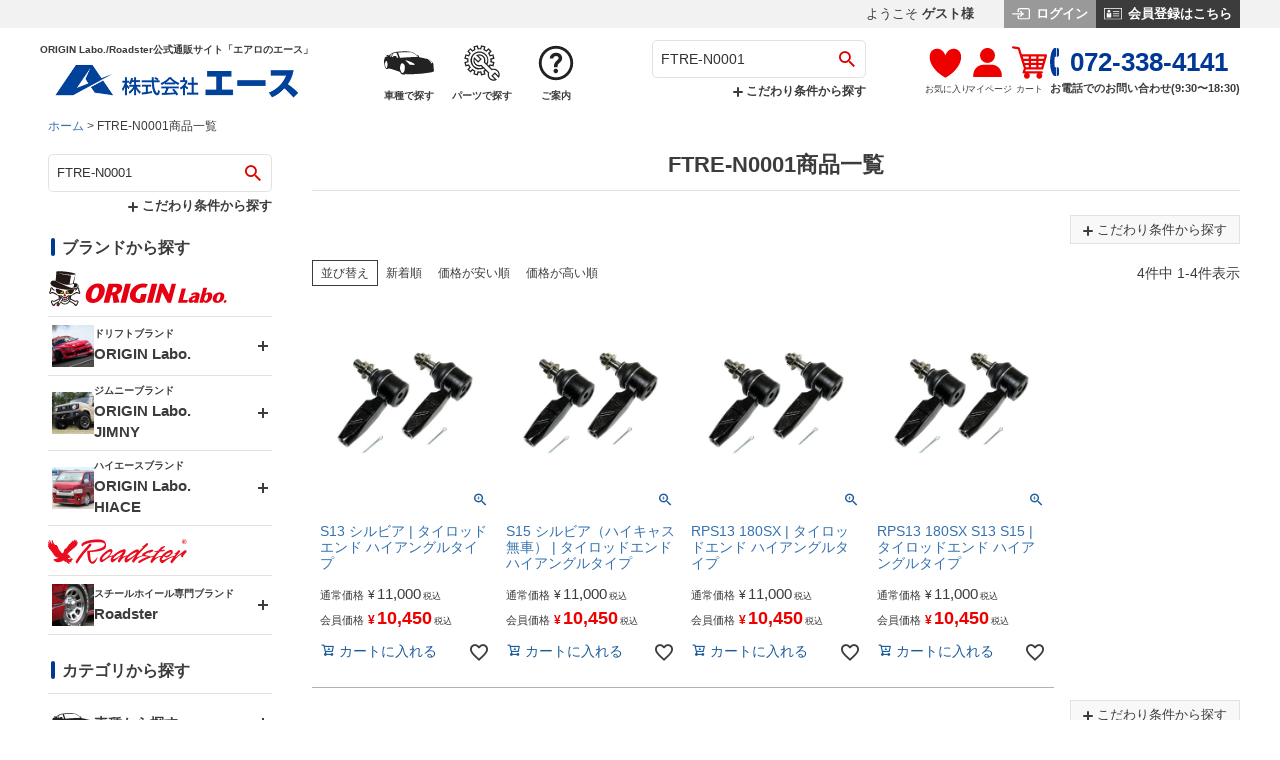

--- FILE ---
content_type: text/html;charset=UTF-8
request_url: https://ace-cp.co.jp/p/search?keyword=FTRE-N0001
body_size: 26679
content:
<!DOCTYPE html>
<html lang="ja"><head>
  <meta charset="UTF-8">
  
  <title>FTRE-N0001商品一覧 | エアロ通販「エアロのエース」</title>
  <meta name="viewport" content="width=device-width">


    <meta name="description" content="FTRE-N0001商品一覧 エアロ通販「エアロのエース」">
    <meta name="keywords" content="FTRE-N0001,エアロ通販「エアロのエース」">
  
  <link rel="stylesheet" href="https://aceec.itembox.design/system/fs_style.css?t=20251118042556">
  <link rel="stylesheet" href="https://aceec.itembox.design/generate/theme5/fs_theme.css?t=20260115115902">
  <link rel="stylesheet" href="https://aceec.itembox.design/generate/theme5/fs_original.css?t=20260115115902">
  
  <link rel="canonical" href="https://ace-cp.co.jp/p/search">
  
  
  
  
  <script>
    window._FS=window._FS||{};_FS.val={"tiktok":{"enabled":true,"pixelCode":"D2IJ0OJC77U4I5MF3L1G"},"recaptcha":{"enabled":false,"siteKey":null},"clientInfo":{"memberId":"guest","fullName":"ゲスト","lastName":"","firstName":"ゲスト","nickName":"ゲスト","stageId":"","stageName":"","subscribedToNewsletter":"false","loggedIn":"false","totalPoints":"","activePoints":"","pendingPoints":"","purchasePointExpiration":"","specialPointExpiration":"","specialPoints":"","pointRate":"","companyName":"","membershipCardNo":"","wishlist":"","prefecture":""},"enhancedEC":{"ga4Dimensions":{"userScope":{"login":"{@ member.logged_in @}","stage":"{@ member.stage_order @}"}},"searchURL":"%2Fp%2Fsearch%3Fkeyword%3DFTRE-N0001%26sort%3Dkeyword","amazonCheckoutName":"Amazon Pay","searchKeyword":"FTRE-N0001","measurementId":"G-CPMWYFVJYS","trackingId":"UA-62783634-1","dimensions":{"dimension1":{"key":"log","value":"{@ member.logged_in @}"},"dimension2":{"key":"mem","value":"{@ member.stage_order @}"}}},"shopKey":"aceec","device":"PC","cart":{"stayOnPage":true}};
  </script>
  
  <script src="/shop/js/webstore-nr.js?t=20251118042556"></script>
  <script src="/shop/js/webstore-vg.js?t=20251118042556"></script>
  
    <script src="//r2.future-shop.jp/fs.aceec/pc/recommend.js"></script>
  
  
  
  
  
  
    <meta property="og:title" content="FTRE-N0001商品一覧 | エアロ通販「エアロのエース」">
    <meta property="og:type" content="website">
    <meta property="og:url" content="https://ace-cp.co.jp/p/search?keyword&#x3D;FTRE-N0001">
    <meta property="og:image" content="https://aceec.itembox.design/item/ace-ogp-img.jpg">
    <meta property="og:site_name" content="エアロ通販「エアロのエース」">
    <meta property="og:description" content="FTRE-N0001商品一覧 エアロ通販「エアロのエース」">
  
  
  
    <script type="text/javascript" >
      document.addEventListener('DOMContentLoaded', function() {
        _FS.CMATag('{"fs_member_id":"{@ member.id @}","fs_page_kind":"other"}')
      })
    </script>
  
  
    <script>
      !function (w, d, t) {
        w.TiktokAnalyticsObject=t;var ttq=w[t]=w[t]||[];ttq.methods=["page","track","identify","instances","debug","on","off","once","ready","alias","group","enableCookie","disableCookie"],ttq.setAndDefer=function(t,e){t[e]=function(){t.push([e].concat(Array.prototype.slice.call(arguments,0)))}};for(var i=0;i<ttq.methods.length;i++)ttq.setAndDefer(ttq,ttq.methods[i]);ttq.instance=function(t){for(var e=ttq._i[t]||[],n=0;n<ttq.methods.length;n++)ttq.setAndDefer(e,ttq.methods[n]);return e},ttq.load=function(e,n){var i="https://analytics.tiktok.com/i18n/pixel/events.js";ttq._i=ttq._i||{},ttq._i[e]=[],ttq._i[e]._u=i,ttq._t=ttq._t||{},ttq._t[e]=+new Date,ttq._o=ttq._o||{},ttq._o[e]=n||{},ttq._partner = ttq._partner || "FutureShop";var o=document.createElement("script");o.type="text/javascript",o.async=!0,o.src=i+"?sdkid="+e+"&lib="+t;var a=document.getElementsByTagName("script")[0];a.parentNode.insertBefore(o,a)};
        ttq.load('D2IJ0OJC77U4I5MF3L1G');
        ttq.page();
      }(window, document, 'fsttq');
    </script>
  
  <meta name="format-detection" content="telephone=no">
<script async src="https://www.googletagmanager.com/gtag/js?id=G-CPMWYFVJYS"></script>

<script><!--
_FS.setTrackingTag('%3C%21--+Meta+Pixel+Code+--%3E%0A%3Cscript%3E%0A%21function%28f%2Cb%2Ce%2Cv%2Cn%2Ct%2Cs%29%0A%7Bif%28f.fbq%29return%3Bn%3Df.fbq%3Dfunction%28%29%7Bn.callMethod%3F%0An.callMethod.apply%28n%2Carguments%29%3An.queue.push%28arguments%29%7D%3B%0Aif%28%21f._fbq%29f._fbq%3Dn%3Bn.push%3Dn%3Bn.loaded%3D%210%3Bn.version%3D%272.0%27%3B%0An.queue%3D%5B%5D%3Bt%3Db.createElement%28e%29%3Bt.async%3D%210%3B%0At.src%3Dv%3Bs%3Db.getElementsByTagName%28e%29%5B0%5D%3B%0As.parentNode.insertBefore%28t%2Cs%29%7D%28window%2C+document%2C%27script%27%2C%0A%27https%3A%2F%2Fconnect.facebook.net%2Fen_US%2Ffbevents.js%27%29%3B%0Afbq%28%27init%27%2C+%271674697089802645%27%29%3B%0Afbq%28%27track%27%2C+%27PageView%27%29%3B%0A%3C%2Fscript%3E%0A%3Cnoscript%3E%3Cimg+height%3D%221%22+width%3D%221%22+style%3D%22display%3Anone%22%0Asrc%3D%22https%3A%2F%2Fwww.facebook.com%2Ftr%3Fid%3D1674697089802645%26ev%3DPageView%26noscript%3D1%22%0A%2F%3E%3C%2Fnoscript%3E%0A%3C%21--+End+Meta+Pixel+Code+--%3E%0A%3Cscript%3E%0Afbq%28%27track%27%2C+%27Search%27%29%3B%0A%3C%2Fscript%3E%0A%3Cscript+type%3D%22text%2Fjavascript%22%3E%0A++++%28function%28c%2Cl%2Ca%2Cr%2Ci%2Ct%2Cy%29%7B%0A++++++++c%5Ba%5D%3Dc%5Ba%5D%7C%7Cfunction%28%29%7B%28c%5Ba%5D.q%3Dc%5Ba%5D.q%7C%7C%5B%5D%29.push%28arguments%29%7D%3B%0A++++++++t%3Dl.createElement%28r%29%3Bt.async%3D1%3Bt.src%3D%22https%3A%2F%2Fwww.clarity.ms%2Ftag%2F%22%2Bi%3B%0A++++++++y%3Dl.getElementsByTagName%28r%29%5B0%5D%3By.parentNode.insertBefore%28t%2Cy%29%3B%0A++++%7D%29%28window%2C+document%2C+%22clarity%22%2C+%22script%22%2C+%22rt3higqucx%22%29%3B%0A%3C%2Fscript%3E%0A%3C%21--+%E3%82%B5%E3%82%A4%E3%83%88%E3%82%B8%E3%82%A7%E3%83%8D%E3%83%A9%E3%83%AB%E3%82%BF%E3%82%B0+--%3E%0A%3Cscript+async+src%3D%22https%3A%2F%2Fs.yimg.jp%2Fimages%2Flisting%2Ftool%2Fcv%2Fytag.js%22%3E%3C%2Fscript%3E%0A%3Cscript%3E%0Awindow.yjDataLayer+%3D+window.yjDataLayer+%7C%7C+%5B%5D%3B%0Afunction+ytag%28%29+%7B+yjDataLayer.push%28arguments%29%3B+%7D%0Aytag%28%7B%22type%22%3A%22ycl_cookie%22%2C+%22config%22%3A%7B%22ycl_use_non_cookie_storage%22%3Atrue%7D%7D%29%3B%0A%3C%2Fscript%3E%0A%0A%3C%21--+%E3%82%B5%E3%82%A4%E3%83%88%E3%83%AA%E3%82%BF%E3%83%BC%E3%82%B2%E3%83%86%E3%82%A3%E3%83%B3%E3%82%B0%E3%82%BF%E3%82%B0+--%3E%0A%3Cscript%3E%0Awindow.yjDataLayer+%3D+window.yjDataLayer+%7C%7C+%5B%5D%3B%0Afunction+ytag%28%29+%7B+yjDataLayer.push%28arguments%29%3B+%7D%0Aytag%28%7B%0A++%22type%22%3A%22yss_retargeting%22%2C%0A++%22config%22%3A+%7B%0A++++%22yahoo_ss_retargeting_id%22%3A+%221001371019%22%2C%0A++++%22yahoo_sstag_custom_params%22%3A+%7B%0A++++%7D%0A++%7D%0A%7D%29%3B%0A%3C%2Fscript%3E%0A%3C%21--+%E3%82%B5%E3%82%A4%E3%83%88%E3%82%B8%E3%82%A7%E3%83%8D%E3%83%A9%E3%83%AB%E3%82%BF%E3%82%B0+--%3E%0A%3Cscript+async+src%3D%22https%3A%2F%2Fs.yimg.jp%2Fimages%2Flisting%2Ftool%2Fcv%2Fytag.js%22%3E%3C%2Fscript%3E%0A%3Cscript%3E%0Awindow.yjDataLayer+%3D+window.yjDataLayer+%7C%7C+%5B%5D%3B%0Afunction+ytag%28%29+%7B+yjDataLayer.push%28arguments%29%3B+%7D%0Aytag%28%7B%22type%22%3A%22ycl_cookie%22%2C+%22config%22%3A%7B%22ycl_use_non_cookie_storage%22%3Atrue%7D%7D%29%3B%0A%3C%2Fscript%3E%0A%0A%3C%21--+%E3%82%B5%E3%82%A4%E3%83%88%E3%83%AA%E3%82%BF%E3%83%BC%E3%82%B2%E3%83%86%E3%82%A3%E3%83%B3%E3%82%B0%E3%82%BF%E3%82%B0+--%3E%0A%3Cscript%3E%0Awindow.yjDataLayer+%3D+window.yjDataLayer+%7C%7C+%5B%5D%3B%0Afunction+ytag%28%29+%7B+yjDataLayer.push%28arguments%29%3B+%7D%0Aytag%28%7B%0A%22type%22%3A%22yjad_retargeting%22%2C%0A%22config%22%3A%7B%0A%22yahoo_retargeting_id%22%3A+%22O4J1ZMYI2I%22%2C%0A%22yahoo_retargeting_label%22%3A+%22%22%2C%0A%22yahoo_retargeting_page_type%22%3A+%22%22%2C%0A%22yahoo_retargeting_items%22%3A%5B%0A%7Bitem_id%3A+%27%27%2C+category_id%3A+%27%27%2C+price%3A+%27%27%2C+quantity%3A+%27%27%7D%0A%5D%0A%7D%0A%7D%29%3B%0A%3C%2Fscript%3E%0A%3C%21--+Google+tag+%28gtag.js%29+--%3E%0A%3Cscript+async+src%3D%22https%3A%2F%2Fwww.googletagmanager.com%2Fgtag%2Fjs%3Fid%3DAW-11506168127%22%3E%3C%2Fscript%3E%0A%3Cscript%3E%0Awindow.dataLayer+%3D+window.dataLayer+%7C%7C+%5B%5D%3B%0Afunction+gtag%28%29%7BdataLayer.push%28arguments%29%3B%7D%0Agtag%28%27js%27%2C+new+Date%28%29%29%3B%0Agtag%28%27config%27%2C+%27AW-11506168127%27%2C+%7B+%27+allow_enhanced_conversions%27%3Atrue+%7D%29%3B%0A%3C%2Fscript%3E%0A%3Cscript%3E%0Agtag%28%27event%27%2C%27view_search_results%27%2C+%7B%0A%27items%27%3A+%5B%7B%0A%27id%27%3A+519%2C%0A%27google_business_vertical%27%3A+%27retail%27%0A%7D%2C%7B%0A%27id%27%3A+520%2C%0A%27google_business_vertical%27%3A+%27retail%27%0A%7D%2C%7B%0A%27id%27%3A+518%2C%0A%27google_business_vertical%27%3A+%27retail%27%0A%7D%2C%7B%0A%27id%27%3A+909%2C%0A%27google_business_vertical%27%3A+%27retail%27%0A%7D%0A%5D%0A%7D%29%3B%0A%3C%2Fscript%3E');
--></script>
</head>
<body class="fs-body-search" id="fs_ProductSearch">

<div class="fs-l-page">
<div class="new-welcomeMs-PC">
    <div class="fs-l-header__welcomeMsg fs-clientInfo">
        <div class="new-welcomeMs-PC-inner">
            <div class="fs-p-welcomeMsg welcomeMs-PC-name">
                ようこそ
                <b>{@ member.last_name @}{@ member.first_name @}様</b>
            </div>
            <div class="fs-p-memberInfo is-loggedIn--{@ member.logged_in @}">
                <span class="fs-p-memberInfo__stage is-staged--{@ member.stage_no @}">【{@ member.stage_name @}会員】</span>
                <span class="fs-p-memberInfo__points">{@ member.active_points @}ポイント保有</span>
            </div>
            <div class="welcomeMs-PC-inout">
                <div class="logout my-{@ member.logged_in @} welcomeMs-PC-logBtnWrapper">
                    <a href="/p/logout" class="welcomeMs-PC-logBtn">
                        <img src="https://aceec.itembox.design/item/icon-logout.svg?t=20260121153330">
                        ログアウト
                    </a>
                </div>
                <div class="login my-{@ member.logged_in @} welcomeMs-PC-logBtnWrapper">
                    <a href="/p/login" class="welcomeMs-PC-logBtn">
                        <img src="https://aceec.itembox.design/item/icon-login.svg?t=20260121153330">
                        ログイン
                    </a>
                    <a href="/p/register" class="welcomeMs-PC-logBtn register">
                        <img src="https://aceec.itembox.design/item/icon-register.svg?t=20260121153330">
                        会員登録はこちら
                    </a>
                </div>
            </div>
        </div>
    </div>
</div>
<div id="cam-header-bnr">
<a href="/f/cam-driftday" class="show-eightDay cam-header-bnr">
        <picture>
                <source srcset="https://aceec.itembox.design/item/cam-driftday-header-SP.jpg?t=20260121153330" media="(max-width: 650px)" width="750"
                        height="90" alt="毎月「8日」は「ドリフトの日」！">
                <img src="https://aceec.itembox.design/item/cam-driftday-header-PC.jpg?t=20260121153330" width="1060" height="60" alt="毎月「8日」は「ドリフトの日」！">
        </picture>
</a>

<script>
        document.addEventListener('DOMContentLoaded', function () {
                var today = new Date,
                        day = today.getDate(),
                        first = document.getElementsByClassName('show-eightDay');

                if (8 == day) {
                        for (var i = 0; i < first.length; i++) first[i].style.display = 'block'
                } else {
                        for (i = 0; i < first.length; i++) first[i].style.display = 'none'
                }
        })
</script>
<script>
    document.addEventListener('DOMContentLoaded', function () {
        var element = document.getElementById('cam-header-bnr');
        var height = element.offsetHeight;

        if (height > 1) {
            document.getElementById('camBnrHeight').classList.add('cam-bnr-on');

            // スクロール時の高さ調整
            window.addEventListener('scroll', function () {
                if (45 < window.scrollY) {
                    document.getElementById('camBnrHeight').classList.add('is-scroll');
                } else {
                    document.getElementById('camBnrHeight').classList.remove('is-scroll');
                }
            });
        } else {
            document.getElementById('camBnrHeight').classList.remove('cam-bnr-on');
        }
        ;
    })
</script>
</div>
<header class="new-headerPC new-header">
    <div class="new-headerPC-inner">
        <div class="new-headerPC-humMenu">
            <label for="fs_p_ctrlDrawer" class="new-headerPC-humBtn">
                <img src="https://aceec.itembox.design/item/icon-hamburger-open.svg?t=20260121153330" class="hum-open">
                <img src="https://aceec.itembox.design/item/icon-hamburger-close.svg?t=20260121153330" class="hum-close">
            </label>
        </div>
        <div class="new-headerPC-logo">
            <p class="new-headerPC-logoText">
                ORIGIN Labo./Roadster公式通販サイト「エアロのエース」
            </p>
            <a href="https://ace-cp.co.jp/">
                <img src="https://aceec.itembox.design/item/ace-logo.gif?t=20260121153330" alt="エアロのエース" width="520" height="70">
            </a>
        </div>
<ul class="new-headerPC-nav-category">
    <li>
        <dl class="hasDropdown">
            <a href="/c/002" class="none-opacity">
                <dt>
                    <img src="https://aceec.itembox.design/item/icon-cartype.svg?t=20260121153330">
                    <p>車種で探す</p>
                </dt>
            </a>
            <dd class="headerPC-dropdown">
                <div class="dropdown-cartype">
                    <div class="dropdown-cartype-column two-column">
                        <div class="dropdown-cartype-maker">
                            <a href="/c/002/106">
                                トヨタ
                            </a>
                        </div>
                        <div class="list-two-column">
                            <ul class="dropdown-cartypeList">
                                <li>
                                    <a href="/c/002/106/216">
                                        TOYOTA86
                                    </a>
                                </li>
                                <li>
                                    <a href="/c/002/106/223">
                                        チェイサー
                                    </a>
                                </li>
                                <li class="second">
                                    <a href="/c/002/106/223/316">
                                        JZX100
                                    </a>
                                </li>
                                <li class="second">
                                    <a href="/c/002/106/223/317">
                                        JZX90
                                    </a>
                                </li>
                                <li>
                                    <a href="/c/002/106/228">
                                        マークⅡ
                                    </a>
                                </li>
                                <li class="second">
                                    <a href="/c/002/106/228/325">
                                        JZX110
                                    </a>
                                </li>
                                <li class="second">
                                    <a href="/c/002/106/228/324">
                                        JZX100
                                    </a>
                                </li>
                                <li class="second">
                                    <a href="/c/002/106/228/326">
                                        JZX90
                                    </a>
                                </li>
                                <li>
                                    <a href="/c/002/106/229">
                                        レビン
                                    </a>
                                </li>
                                <li>
                                    <a href="/c/002/106/224">
                                        トレノ
                                    </a>
                                </li>
                                <li>
                                    <a href="/c/002/106/227">
                                        マークX
                                    </a>
                                </li>
                            </ul>
                            <ul class="dropdown-cartypeList">
                                <li>
                                    <a href="/c/002/106/225">
                                        200系ハイエース
                                    </a>
                                </li>
                                <li>
                                    <a href="/c/002/106/219">
                                        クラウン
                                    </a>
                                </li>
                                <li>
                                    <a href="/c/002/106/220">
                                        クラウンマジェスタ
                                    </a>
                                </li>
                                <li>
                                    <a href="/c/002/106/217">
                                        アリスト
                                    </a>
                                </li>
                                <li>
                                    <a href="/c/002/106/222">
                                        ソアラ
                                    </a>
                                </li>
                                <li>
                                    <a href="/c/002/106/218">
                                        アルテッツァ
                                    </a>
                                </li>
                            </ul>
                        </div>
                    </div>
                    <div class="dropdown-cartype-column">
                        <div class="dropdown-cartype-maker">
                            <a href="/c/002/105">
                                ニッサン
                            </a>
                        </div>
                        <ul class="dropdown-cartypeList">
                            <li>
                                <a href="/c/002/105/210">
                                    シルビア
                                </a>
                            </li>
                            <li class="second">
                                <a href="/c/002/105/210/307">
                                    S15
                                </a>
                            </li>
                            <li class="second">
                                <a href="/c/002/105/210/306">
                                    S14 前期
                                </a>
                            </li>
                            <li class="second">
                                <a href="/c/002/105/210/329">
                                    S14 後期
                                </a>
                            </li>
                            <li class="second">
                                <a href="/c/002/105/210/305">
                                    S13
                                </a>
                            </li>
                            <li>
                                <a href="/c/002/105/207">
                                    180SX
                                </a>
                            </li>
                            <li>
                                <a href="/c/002/105/209">
                                    シルエイティ
                                </a>
                            </li>
                            <li>
                                <a href="/c/002/105/215">
                                    ワンビア
                                </a>
                            </li>
                            <li>
                                <a href="/c/002/105/213">
                                    フェアレディZ
                                </a>
                            </li>
                            <li>
                                <a href="/c/002/105/211">
                                    スカイライン
                                </a>
                            </li>
                            <li>
                                <a href="/c/002/105/208">
                                    キャラバン
                                </a>
                            </li>
                            <li>
                                <a href="/c/002/105/214">
                                    ローレル
                                </a>
                            </li>
                            <li>
                                <a href="/c/002/105/212">
                                    セフィーロ
                                </a>
                            </li>
                        </ul>
                    </div>
                    <div class="dropdown-cartype-column multi">
                        <div class="dropdown-cartype-maker">
                            <a href="/c/002/104">
                                スズキ
                            </a>
                        </div>
                        <ul class="dropdown-cartypeList">
                            <li>
                                <a href="/c/002/104/206">
                                    ジムニー
                                </a>
                            </li>
                        </ul>
                        <div class="dropdown-cartype-maker">
                            <a href="/c/002/103">
                                マツダ
                            </a>
                        </div>
                        <ul class="dropdown-cartypeList">
                            <li>
                                <a href="/c/002/103/205">
                                    RX-7
                                </a>
                            </li>
                        </ul>
                        <div class="dropdown-cartype-maker">
                            <a href="/c/002/102">
                                スバル
                            </a>
                        </div>
                        <ul class="dropdown-cartypeList">
                            <li>
                                <a href="/c/002/102/204">
                                    BRZ
                                </a>
                            </li>
                        </ul>
                        <div class="dropdown-cartype-maker">
                            <a href="/c/002/101">
                                レクサス
                            </a>
                        </div>
                        <ul class="dropdown-cartypeList">
                            <li>
                                <a href="/c/002/101/201">
                                    GS350
                                </a>
                            </li>
                            <li>
                                <a href="/c/002/101/203">
                                    SC
                                </a>
                            </li>
                            <li>
                                <a href="/c/002/101/202">
                                    IS250・IS350
                                </a>
                            </li>
                        </ul>
                    </div>
                    <div class="dropdown-cartype-column">
                        <div class="dropdown-cartype-maker">
                            <a href="/c/002/100">
                                その他・汎用
                            </a>
                        </div>
                    </div>
                </div>
            </dd>
        </dl>
    </li>
<li>
    <dl class="hasDropdown">
        <a class="none-opacity">
            <dt>
                <img src="https://aceec.itembox.design/item/icon-partstype.svg?t=20260121153330">
                <p>パーツで探す</p>
            </dt>
        </a>
        <dd class="headerPC-dropdown">
            <div class="dropdown-parts tab-1">
                <label>
                    <input type="radio" name="tab-1" checked>
                    ドリフトパーツ
                </label>
                <div>
                    <div class="dropdown-parts-cat">エアロシリーズ</div>
                    <ul class="dropdown-partsList">
                        <li>
                            <a href="/c/001/010/99">
                                <img src="https://aceec.itembox.design/item/thumb-gt-driftline.jpg?t=20260121153330">
                                <p>ドリフトライン</p>
                            </a>
                        </li>
                        <li>
                            <a href="/c/001/010/51">
                                <img src="https://aceec.itembox.design/item/thumb-gt-fujin.jpg?t=20260121153330">
                                <p>風神</p>
                            </a>
                        </li>
                        <li>
                            <a href="/c/001/010/52">
                                <img src="https://aceec.itembox.design/item/thumb-gt-raijin.jpg?t=20260121153330">
                                <p>雷神</p>
                            </a>
                        </li>
                        <li>
                            <a href="/c/001/010/53">
                                <img src="https://aceec.itembox.design/item/thumb-gt-ryujin.jpg?t=20260121153330">
                                <p>龍神</p>
                            </a>
                        </li>
                        <li>
                            <a href="/c/001/010/54">
                                <img src="https://aceec.itembox.design/item/thumb-gt-racingline.jpg?t=20260121153330">
                                <p>レーシングライン</p>
                            </a>
                        </li>
                        <li>
                            <a href="/c/001/010/55">
                                <img src="https://aceec.itembox.design/item/thumb-gt-attackline.jpg?t=20260121153330">
                                <p>アタックライン</p>
                            </a>
                        </li>
                        <li>
                            <a href="/c/001/010/56">
                                <img src="https://aceec.itembox.design/item/thumb-gt-streamline.jpg?t=20260121153330">
                                <p>ストリームライン</p>
                            </a>
                        </li>
                        <li>
                            <a href="/c/001/010/57">
                                <img src="https://aceec.itembox.design/item/thumb-gt-stylishline.jpg?t=20260121153330">
                                <p>スタイリッシュ<br>ライン</p>
                            </a>
                        </li>
                    </ul>
                    <div class="dropdown-parts-cat">カスタムパーツ</div>
                    <ul class="dropdown-partsList">
                        <li>
                            <a href="/c/001/010/58">
                                <img src="https://aceec.itembox.design/item/thumb-gt-combateye.jpg?t=20260121153330">
                                <p>コンバットアイ</p>
                            </a>
                        </li>
                        <li>
                            <a href="/c/001/010/90">
                                <img src="https://aceec.itembox.design/item/thumb-gt-frontfender.jpg?t=20260121153330">
                                <p>フロントフェンダー</p>
                            </a>
                        </li>
                        <li>
                            <a href="/c/001/010/91">
                                <img src="https://aceec.itembox.design/item/thumb-gt-rearfender.jpg?t=20260121153330">
                                <p>リアフェンダー</p>
                            </a>
                        </li>
                        <li>
                            <a href="/c/001/010/59">
                                <img src="https://aceec.itembox.design/item/thumb-gt-brushfender.jpg?t=20260121153330">
                                <p>ブラッシュフェンダー</p>
                            </a>
                        </li>
                        <li>
                            <a href="/c/001/010/84">
                                <img src="https://aceec.itembox.design/item/thumb-gt-gtwing.jpg?t=20260121153330">
                                <p>GTウイング</p>
                            </a>
                        </li>
                        <li>
                            <a href="/c/001/010/93">
                                <img src="https://aceec.itembox.design/item/thumb-gt-rearwing.jpg?t=20260121153330">
                                <p>リアウイング</p>
                            </a>
                        </li>
                        <li>
                            <a href="/c/001/010/94">
                                <img src="https://aceec.itembox.design/item/thumb-gt-roofwing.jpg?t=20260121153330">
                                <p>ルーフウイング</p>
                            </a>
                        </li>
                        <li>
                            <a href="/c/001/010/92">
                                <img src="https://aceec.itembox.design/item/thumb-gt-bonnet.jpg?t=20260121153330">
                                <p>ボンネット</p>
                            </a>
                        </li>
                        <li>
                            <a href="/c/001/010/95">
                                <img src="https://aceec.itembox.design/item/thumb-gt-canard.jpg?t=20260121153330">
                                <p>カナード</p>
                            </a>
                        </li>
                        <li>
                            <a href="/c/001/010/126">
                                <img src="https://aceec.itembox.design/item/tmg-gt-rearparts.jpg?t=20260121153330">
                                <p>リアパーツ</p>
                            </a>
                        </li>
                        <li>
                            <a href="/c/001/010/60">
                                <img src="https://aceec.itembox.design/item/thumb-gt-arm.jpg?t=20260121153330">
                                <p>オリジンアーム</p>
                            </a>
                        </li>
                        <!-- <li>
                            <a href="/c/001/010/61">
                                <img src="https://aceec.itembox.design/item/thumb-gt-suspension.jpg?t=20260121153330">
                                <p>スタンスGR＋</p>
                            </a>
                        </li> -->
                        <li>
                            <a href="/c/001/010/96">
                                <img src="https://aceec.itembox.design/item/thumb-gt-lens.jpg?t=20260121153330">
                                <p>レンズ</p>
                            </a>
                        </li>
                        <li>
                            <a href="/c/001/010/98">
                                <img src="https://aceec.itembox.design/item/thumb-gt-muffler.jpg?t=20260121153330">
                                <p>マフラー</p>
                            </a>
                        </li>
                    </ul>
                </div>
                <label>
                    <input type="radio" name="tab-1">
                    ジムニーパーツ
                </label>
                <div>
                    <div class="dropdown-parts-cat">ホイール</div>
                    <ul class="dropdown-partsList">
                        <li>
                            <a href="/c/001/011/64">
                                <img src="https://aceec.itembox.design/item/thumb-jm-muds7.jpg?t=20260121153330">
                                <p>MUD-S7</p>
                            </a>
                        </li>
                        <li>
                            <a href="/c/001/011/63">
                                <img src="https://aceec.itembox.design/item/thumb-jm-mudsr7.jpg?t=20260121153330">
                                <p>MUD-SR7</p>
                            </a>
                        </li>
                        <li>
                            <a href="/c/001/011/62">
                                <img src="https://aceec.itembox.design/item/thumb-jm-mudzeus.jpg?t=20260121153330">
                                <p>MUD-ZEUS</p>
                            </a>
                        </li>
                        <li class="grid-linebreak">
                            <a href="/c/001/012/109">
                                <img src="https://aceec.itembox.design/item/thumb-jm-tekkan.jpg?t=20260121153330">
                                <p>まつど家 鉄漢</p>
                            </a>
                        </li>
                        <li>
                            <a href="/c/001/012/110">
                                <img src="https://aceec.itembox.design/item/thumb-jm-tesshin.jpg?t=20260121153330">
                                <p>まつど家 鉄心</p>
                            </a>
                        </li>
                        <li>
                            <a href="/c/001/012/111">
                                <img src="https://aceec.itembox.design/item/thumb-jm-teppachi.jpg?t=20260121153330">
                                <p>まつど家 鉄八</p>
                            </a>
                        </li>
                    </ul>
                    <div class="dropdown-parts-cat">カスタムパーツ</div>
                    <ul class="dropdown-partsList">
                        <li>
                            <a href="/c/001/011/76">
                                <img src="https://aceec.itembox.design/item/thumb-jm-frontgrill.jpg?t=20260121153330">
                                <p>フロントグリル</p>
                            </a>
                        </li>
                        <li>
                            <a href="/c/001/011/77">
                                <img src="https://aceec.itembox.design/item/thumb-jm-bonnet.jpg?t=20260121153330">
                                <p>ボンネット</p>
                            </a>
                        </li>
                        <li>
                            <a href="/c/001/011/78">
                                <img src="https://aceec.itembox.design/item/thumb-jm-fender.jpg?t=20260121153330">
                                <p>フェンダー</p>
                            </a>
                        </li>
                        <li>
                            <a href="/c/001/011/80">
                                <img src="https://aceec.itembox.design/item/thumb-jm-side.jpg?t=20260121153330">
                                <p>サイドパーツ</p>
                            </a>
                        </li>
                        <li>
                            <a href="/c/001/011/107">
                                <img src="https://aceec.itembox.design/item/thumb-jm-bumper.jpg?t=20260121153330">
                                <p>バンパー</p>
                            </a>
                        </li>
                        <li>
                            <a href="/c/001/011/81">
                                <img src="https://aceec.itembox.design/item/thumb-jm-rearwing.jpg?t=20260121153330">
                                <p>リアウイング</p>
                            </a>
                        </li>
                        <li>
                            <a href="/c/001/011/82">
                                <img src="https://aceec.itembox.design/item/thumb-jm-reargate.jpg?t=20260121153330">
                                <p>リアゲート</p>
                            </a>
                        </li>
                        <li>
                            <a href="/c/001/011/83">
                                <img src="https://aceec.itembox.design/item/thumb-jm-maintenance.jpg?t=20260121153330">
                                <p>メンテナンスパーツ</p>
                            </a>
                        </li>
                    </ul>
                </div>
                <label>
                    <input type="radio" name="tab-1">
                    ハイエースパーツ
                </label>
                <div>
                    <div class="dropdown-parts-cat">ホイール</div>
                    <ul class="dropdown-partsList">
                        <li>
                            <a href="/c/001/012/74">
                                <img src="https://aceec.itembox.design/item/thumb-ha-daytonars.jpg?t=20260121153330">
                                <p>DAYTONA-RS</p>
                            </a>
                        </li>
                        <li>
                            <a href="/c/001/012/75">
                                <img src="https://aceec.itembox.design/item/thumb-ha-daytonarsneo.jpg?t=20260121153330">
                                <p>DAYTONA-RS NEO</p>
                            </a>
                        </li>
                    </ul>
                    <div class="dropdown-parts-cat">エアロシリーズ</div>
                    <ul class="dropdown-partsList">
                        <li>
                            <a href="/c/001/013/112">
                                <img src="https://aceec.itembox.design/item/thumb-ha-luxmodelsp.jpg?t=20260121153330">
                                <p>LUX MODEL SP</p>
                            </a>
                        </li>
                        <li>
                            <a href="/c/001/013/113">
                                <img src="https://aceec.itembox.design/item/thumb-ha-luxmodel.jpg?t=20260121153330">
                                <p>LUX MODEL</p>
                            </a>
                        </li>
                        <li>
                            <a href="/c/001/013/114">
                                <img src="https://aceec.itembox.design/item/thumb-ha-ruggermodel.jpg?t=20260121153330">
                                <p>RUGGER MODEL</p>
                            </a>
                        </li>
                        <li>
                            <a href="/c/001/013/115">
                                <img src="https://aceec.itembox.design/item/thumb-ha-gorundmodel.jpg?t=20260121153330">
                                <p>GROUND MODEL</p>
                            </a>
                        </li>
                        <li>
                            <a href="/c/001/013/116">
                                <img src="https://aceec.itembox.design/item/thumb-ha-phantom.jpg?t=20260121153330">
                                <p>PHANTOM LIP</p>
                            </a>
                        </li>
                        <li>
                            <a href="/c/001/013/117">
                                <img src="https://aceec.itembox.design/item/thumb-ha-dtm.jpg?t=20260121153330">
                                <p>DTM:exclusive</p>
                            </a>
                        </li>
                    </ul>
                    <div class="dropdown-parts-cat">カスタムパーツ</div>
                    <ul class="dropdown-partsList">
                        <li>
                            <a href="/c/001/013/120">
                                <img src="https://aceec.itembox.design/item/thumb-ha-overfender.jpg?t=20260121153330">
                                <p>オーバーフェンダー</p>
                            </a>
                        </li>
                        <li>
                            <a href="/c/001/013/121">
                                <img src="https://aceec.itembox.design/item/thumb-ha-rearwing.jpg?t=20260121153330">
                                <p>リアウイング</p>
                            </a>
                        </li>
                        <li>
                            <a href="/c/001/013/123">
                                <img src="https://aceec.itembox.design/item/thumb-ha-rearsmoothingbumper.jpg?t=20260121153330">
                                <p>スムージングバンパー</p>
                            </a>
                        </li>
                        <li>
                            <a href="/c/001/013/125">
                                <img src="https://aceec.itembox.design/item/thumb-ha-wiperguard.jpg?t=20260121153330">
                                <p>ワイパーガード</p>
                            </a>
                        </li>
                        <li>
                            <a href="/c/001/013/124">
                                <img src="https://aceec.itembox.design/item/thumb-ha-interior.jpg?t=20260121153330">
                                <p>内装パーツ</p>
                            </a>
                        </li>
                    </ul>
                </div>
                <label>
                    <input type="radio" name="tab-1">
                    その他・グッズ
                </label>
                <div>
                    <div class="dropdown-parts-cat">オプション品</div>
                    <ul class="dropdown-partsList">
                        <li>
                            <a href="/c/903/905">
                                <img src="https://aceec.itembox.design/item/thumb-ot-ladder.jpg?t=20260121153330">
                                <p>GTウイング用ラダー</p>
                            </a>
                        </li>
                        <li>
                            <a href="/c/903/906">
                                <img src="https://aceec.itembox.design/item/tmb-ot-lights.jpg?t=20260121153330">
                                <p>コンバットアイ用ライト</p>
                            </a>
                        </li>
                        <li>
                            <a href="/c/903/904">
                                <img src="https://aceec.itembox.design/item/thumb-ot-nut.jpg?t=20260121153330">
                                <p>ホイールナット</p>
                            </a>
                        </li>
                    </ul>
                    <div class="dropdown-parts-cat">オフィシャルグッズ</div>
                    <ul class="dropdown-partsList">
                        <li>
                            <a href="/c/506/572">
                                <img src="https://aceec.itembox.design/item/thumb-ot-sticker.jpg?t=20260121153330">
                                <p>ステッカー</p>
                            </a>
                        </li>
                        <li>
                            <a href="/c/506/755">
                                <img src="https://aceec.itembox.design/item/side-parts-tshirt.jpg?t=20260121153330">
                                <p>トップス(半袖)</p>
                            </a>
                        </li>
                        <li>
                            <a href="/c/506/756">
                                <img src="https://aceec.itembox.design/item/tmb-goods-tops-long.jpg?t=20260121153330">
                                <p>トップス(長袖)</p>
                            </a>
                        </li>
                        <li>
                            <a href="/c/506/757">
                                <img src="https://aceec.itembox.design/item/side-parts-hoodie.jpg?t=20260121153330">
                                <p>パーカー</p>
                            </a>
                        </li>
                        <li>
                            <a href="/c/506/758">
                                <img src="https://aceec.itembox.design/item/side-parts-denimjacket.jpg?t=20260121153330">
                                <p>ジャケット・アウター</p>
                            </a>
                        </li>
                        <li>
                            <a href="/c/506/759">
                                <img src="https://aceec.itembox.design/item/side-parts-coveralls.jpg?t=20260121153330">
                                <p>オーバーオール(つなぎ)</p>
                            </a>
                        </li>
                        <li>
                            <a href="/c/506/573">
                                <img src="https://aceec.itembox.design/item/thumb-ot-towel.jpg?t=20260121153330">
                                <p>タオル</p>
                            </a>
                        </li>
                        <li>
                            <a href="/c/506/760">
                                <img src="https://aceec.itembox.design/item/side-parts-cap.jpg?t=20260121153330">
                                <p>帽子</p>
                            </a>
                        </li>
                        <li>
                            <a href="/c/506/761">
                                <img src="https://aceec.itembox.design/item/side-parts-bag.jpg?t=20260121153330">
                                <p>バッグ</p>
                            </a>
                        </li>
                        <li>
                            <a href="/c/506/762">
                                <img src="https://aceec.itembox.design/item/side-parts-neckgaiter.jpg?t=20260121153330">
                                <p>ファッション小物</p>
                            </a>
                        </li>
                        <li>
                            <a href="/c/506/766">
                                <img src="https://aceec.itembox.design/item/tmb-goods-stationery.jpg?t=20260121153330">
                                <p>雑貨・ステーショナリー</p>
                            </a>
                        </li>
                        <li>
                            <a href="/c/506/763">
                                <img src="https://aceec.itembox.design/item/side-parts-bib.jpg?t=20260121153330">
                                <p>ベビー用品</p>
                            </a>
                        </li>
                        <li>
                            <a href="/c/506/587">
                                <img src="https://aceec.itembox.design/item/thumb-ot-flag.jpg?t=20260121153330">
                                <p>のぼり</p>
                            </a>
                        </li>
                    </ul>
                </div>
            </div>
        </dd>
</li>
<li>
    <dl class="hasDropdown">
        <a class="none-opacity">
            <dt>
                <img src="https://aceec.itembox.design/item/icon-question.svg?t=20260121153330">
                <p>ご案内</p>
            </dt>
        </a>
        <dd class="headerPC-dropdown">
            <ul class="headerPC-dropdownList headerPC-infoList">
                <li>
                    <a href="/f/guide">
                        <img src="https://aceec.itembox.design/item/icon-beginner.svg?t=20260121153330">
                        <p class="headerPC-info-title">ご利用ガイド</p>
                        <p class="headerPC-info-desc">
                            初めてご利用のお客様へ向けたご案内
                        </p>
                    </a>
                </li>
                <li>
                    <a href="/f/faq">
                        <img src="https://aceec.itembox.design/item/icon-faq.svg?t=20260121153330">
                        <p class="headerPC-info-title">よくあるご質問</p>
                        <p class="headerPC-info-desc">
                            お客様からよく寄せられるご質問のQ&A
                        </p>
                    </a>
                </li>
                <li>
                    <a href="/f/contact">
                        <img src="https://aceec.itembox.design/item/icon-side-inquiry.svg?t=20260121153330">
                        <p class="headerPC-info-title">お問い合わせ</p>
                        <p class="headerPC-info-desc">
                            お問い合わせ窓口はこちら
                        </p>
                    </a>
                </li>
                <li>
                    <a href="/f/instagram">
                        <img src="https://aceec.itembox.design/item/icon-side-gallery.svg?t=20260121153330">
                        <p class="headerPC-info-title">装着ギャラリー</p>
                        <p class="headerPC-info-desc">
                            当社の製品を装着したカスタマー様の愛車をご紹介
                        </p>
                    </a>
                </li>
                <li>
                    <a href="/f/catalog">
                        <img src="https://aceec.itembox.design/item/icon-side-catalog.svg?t=20260121153330">
                        <p class="headerPC-info-title">WEBカタログ</p>
                        <p class="headerPC-info-desc">
                            最新のカタログをPDFでダウンロード
                        </p>
                    </a>
                </li>
                <li>
                    <a href="/f/wholesale">
                        <img src="https://aceec.itembox.design/item/icon-side-wholesale.svg?t=20260121153330">
                        <p class="headerPC-info-title">業販について</p>
                        <p class="headerPC-info-desc">
                            法人様へ向けた業販についてのご案内
                        </p>
                    </a>
                </li>
                <li>
                    <a href="/info/">
                        <img src="https://aceec.itembox.design/item/icon-news.svg?t=20260121153330">
                        <p class="headerPC-info-title">お知らせ</p>
                        <p class="headerPC-info-desc">
                            新商品発売のお知らせなど、新着情報をお届け
                        </p>
                    </a>
                </li>
                <li>
                    <a href="/f/information">
                        <img src="https://aceec.itembox.design/item/icon-side-campany.svg?t=20260121153330">
                        <p class="headerPC-info-title">企業情報</p>
                        <p class="headerPC-info-desc">
                            株式会社エースの企業情報をご紹介
                        </p>
                    </a>
                </li>
            </ul>
        </dd>
    </dl>
</li>
</ul>
<div class="new-headerPC-nav-search">
    <form action="/p/search" class="new-headerPC-nav-search-form" method="get">
        <input type="text" name="keyword" maxlength="1000" value="FTRE-N0001" placeholder="キーワードで検索">
        <button type="submit"></button>
    </form>
    <div class="new-headerPC-nav-search-kodawari">
        <a href="/f/kodawari-search">
            <i class="dli-plus"></i>
            こだわり条件から探す
        </a>
    </div>
</div>
<nav class="new-headerPC-nav">
    <div class="new-headerPC-nav-utility">
        <a href="/my/wishlist" class="new-headerPC-nav-utility-item">
            <img src="https://aceec.itembox.design/item/icon-favorite.svg?t=20260121153330">
            <p>お気に入り</p>
        </a>
        <a href="/my/top" class="new-headerPC-nav-utility-item">
            <img src="https://aceec.itembox.design/item/icon-mypage.svg?t=20260121153330">
            <p>マイページ</p>
        </a>
        <a href="/p/cart" class="new-headerPC-nav-utility-item cartBtn">
            <img src="https://aceec.itembox.design/item/icon-cart.svg?t=20260121153330">
            <span class="fs-client-cart-count"></span>
            <p>カート</p>
        </a>
    </div>
    <div class="header-tel">
        <p class="header-telNum">072-338-4141</p>
        <p class="header-telText">お電話でのお問い合わせ(9:30〜18:30)</p>
    </div>
</nav>
</div>
</header>
<header class="new-headerSP new-header">
    <nav class="new-headerSP-nav">
        <div class="new-headerSP-nav-list">
            <div class="new-headerSP-nav-item">
                <label for="fs_p_ctrlDrawer">
                    <img src="https://aceec.itembox.design/item/icon-hamburger-open.svg?t=20260121153330" class="hum-open">
                    <img src="https://aceec.itembox.design/item/icon-hamburger-close.svg?t=20260121153330" class="hum-close">
                </label>
            </div>
            <div class="new-headerSP-nav-item">
                <input type="checkbox" id="header-searchCheck" class="header-searchCheck">
                <label for="header-searchCheck">
                    <img src="https://aceec.itembox.design/item/icon-search.svg?t=20260121153330">
                </label>
            </div>
        </div>
        <div class="new-headerSP-nav-logo">
            <a href="https://ace-cp.co.jp/">
                <img src="https://aceec.itembox.design/item/ace-logo.gif?t=20260121153330" alt="エアロのエース" width="520" height="70">
            </a>
        </div>
        <div class="new-headerSP-nav-list">
            <div class="new-headerSP-nav-item">
                <a href="/my/top" class="">
                    <img src="https://aceec.itembox.design/item/icon-mypage.svg?t=20260121153330">
                </a>
            </div>
            <div class="new-headerSP-nav-item cart">
                <a href="/p/cart" class="">
                    <img src="https://aceec.itembox.design/item/icon-cart.svg?t=20260121153330">
                    <span class="fs-client-cart-count"></span>
                </a>
            </div>
        </div>
    </nav>
    <div class="header-searchDrawer">
        <div class="header-search-formWrapper">
            <form action="/p/search" class="new-headerPC-nav-search-form" method="get">
                <input type="text" name="keyword" maxlength="1000" value="FTRE-N0001" placeholder="キーワードで検索">
                <button type="submit"></button>
            </form>
            <div class="new-headerPC-nav-search-kodawari">
                <a href="/f/kodawari-search">
                    <i class="dli-plus"></i>
                    こだわり条件で探す
                </a>
            </div>
        </div>
        <div class="header-search-closeText">
            <label for="header-searchCheck">検索画面を閉じる</label>
        </div>
    </div>
</header>
<!-- **パンくずリストパーツ （システムパーツ） ↓↓ -->
<nav class="fs-c-breadcrumb">
<ol class="fs-c-breadcrumb__list">
<li class="fs-c-breadcrumb__listItem">
<a href="/">ホーム</a>
</li>
<li class="fs-c-breadcrumb__listItem">
FTRE-N0001商品一覧
</li>
</ol>
</nav>
<!-- **パンくずリストパーツ （システムパーツ） ↑↑ -->
<main class="fs-l-main"><div id="fs-page-error-container" class="fs-c-panelContainer">
  
  
</div>
<!-- **ドロワーメニュー制御用隠しチェックボックス（フリーパーツ） ↓↓ -->
<input type="checkbox" name="ctrlDrawer" value="" style="display:none;" id="fs_p_ctrlDrawer" class="fs-p-ctrlDrawer">
<!-- **ドロワーメニュー制御用隠しチェックボックス（フリーパーツ） ↑↑ -->
<aside class="fs-p-drawer fs-l-sideArea new-sideMenu" id="camBnrHeight">
<div class="side-welcomeMs fs-clientInfo">
    <div class="fs-p-welcomeMsg">
        ようこそ　
        <b>{@ member.last_name @} {@ member.first_name @}様</b>
    </div>
        <div class="side-welcomeMs-point fs-p-memberInfo is-loggedIn--{@ member.logged_in @}">
            <span class="fs-p-memberInfo__stage is-staged--{@ member.stage_no @} side-welcomeMs-stage">{@ member.stage_name @}会員</span>
            <span><b>{@ member.active_points @}ポイント保有</b></span>
        </div>
    <div class="login my-{@ member.logged_in @} side-welcomeMs-login">
        <a href="/p/login" class="side-welcomeMs-logBtn">
            ログイン
        </a>
        <a href="/p/register" class="side-welcomeMs-logBtn register">
            新規会員登録
        </a>
    </div>
</div>
<div class="side-myMenu">
    <a href="/my/wishlist" class="side-myMenu-item">
        <img src="https://aceec.itembox.design/item/icon-side-fav.svg?t=20260121153330">
        <p>お気に入り</p>
    </a>
    <a href="/my/coupons" class="side-myMenu-item">
        <img src="https://aceec.itembox.design/item/icon-side-coupon.svg?t=20260121153330">
        <p>クーポン</p>
    </a>
    <a href="/f/history" class="side-myMenu-item">
        <img src="https://aceec.itembox.design/item/icon-side-history.svg?t=20260121153330">
        <p>閲覧履歴</p>
    </a>
    <a href="/my/top" class="side-myMenu-item">
        <img src="https://aceec.itembox.design/item/icon-side-mypage.svg?t=20260121153330">
        <p>マイページ</p>
    </a>
</div>
<div class="header-search-formWrapper">
        <form action="/p/search" class="new-headerPC-nav-search-form">
            <input type="text" name="keyword" maxlength="1000" value="FTRE-N0001" placeholder="キーワードで検索">
            <button type="submit"></button>
        </form>
        <div class="new-headerPC-nav-search-kodawari">
            <a href="/f/kodawari-search">
                <i class="dli-plus"></i>
                こだわり条件から探す
            </a>
        </div>
    </div>
<div class="side-menu">
<div class="side-menu-brand">
    <div class="side-menuHead first">ブランドから探す</div>
    <img src="https://aceec.itembox.design/item/side-brand-logo-origin.svg?t=20260121153330" class="side-brandLogo" width="300" height="62">
    <ul class="side-menuList">
        <li>
            <a class="side-menuItem-inner hasDrawer">
                <div class="side-menuItem-icon">
                    <img src="https://aceec.itembox.design/item/side-brand-gt.jpg?t=20260121153330">
                </div>
                <div class="side-menuItem-text brand">
                    <span class="side-menuItem-textSmall">ドリフトブランド</span>
                    ORIGIN Labo.
                </div>
            </a>
            <div class="side-menuItem-drawer">
                <ul>
                    <li>
                        <a class="side-menuItem-inner hasDrawer">
                            <div class="side-menuItem-icon">
                                <img src="https://aceec.itembox.design/item/side-cartype-s15.jpg?t=20260121153330">
                            </div>
                            <div class="side-menuItem-text">
                                エアロシリーズ
                            </div>
                        </a>
                        <div class="side-menuItem-drawer">
                            <ul>
                                <li>
                                    <a href="/c/001/010/99" class="side-menuItem-inner">
                                        <div class="side-menuItem-icon">
                                            <img src="https://aceec.itembox.design/item/thumb-gt-driftline.jpg?t=20260121153330">
                                        </div>
                                        <div class="side-menuItem-text">
                                            ドリフトライン
                                        </div>
                                    </a>
                                </li>
                                <li>
                                    <a href="/c/001/010/51" class="side-menuItem-inner">
                                        <div class="side-menuItem-icon">
                                            <img src="https://aceec.itembox.design/item/thumb-gt-fujin.jpg?t=20260121153330">
                                        </div>
                                        <div class="side-menuItem-text">
                                            風神(180SX)
                                        </div>
                                    </a>
                                </li>
                                <li>
                                    <a href="/c/001/010/52" class="side-menuItem-inner">
                                        <div class="side-menuItem-icon">
                                            <img src="https://aceec.itembox.design/item/thumb-gt-raijin.jpg?t=20260121153330">
                                        </div>
                                        <div class="side-menuItem-text">
                                            雷神(S15)
                                        </div>
                                    </a>
                                </li>
                                <li>
                                    <a href="/c/001/010/53" class="side-menuItem-inner">
                                        <div class="side-menuItem-icon">
                                            <img src="https://aceec.itembox.design/item/thumb-gt-ryujin.jpg?t=20260121153330">
                                        </div>
                                        <div class="side-menuItem-text">
                                            龍神(チェイサー)
                                        </div>
                                    </a>
                                </li>
                                <li>
                                    <a href="/c/001/010/54" class="side-menuItem-inner">
                                        <div class="side-menuItem-icon">
                                            <img src="https://aceec.itembox.design/item/thumb-gt-racingline.jpg?t=20260121153330">
                                        </div>
                                        <div class="side-menuItem-text">
                                            レーシングライン
                                        </div>
                                    </a>
                                </li>
                                <li>
                                    <a href="/c/001/010/55" class="side-menuItem-inner">
                                        <div class="side-menuItem-icon">
                                            <img src="https://aceec.itembox.design/item/thumb-gt-attackline.jpg?t=20260121153330">
                                        </div>
                                        <div class="side-menuItem-text">
                                            アタックライン
                                        </div>
                                    </a>
                                </li>
                                <li>
                                    <a href="/c/001/010/56" class="side-menuItem-inner">
                                        <div class="side-menuItem-icon">
                                            <img src="https://aceec.itembox.design/item/thumb-gt-streamline.jpg?t=20260121153330">
                                        </div>
                                        <div class="side-menuItem-text">
                                            ストリームライン
                                        </div>
                                    </a>
                                </li>
                                <li>
                                    <a href="/c/001/010/57" class="side-menuItem-inner">
                                        <div class="side-menuItem-icon">
                                            <img src="https://aceec.itembox.design/item/thumb-gt-stylishline.jpg?t=20260121153330">
                                        </div>
                                        <div class="side-menuItem-text">
                                            スタイリッシュライン
                                        </div>
                                    </a>
                                </li>
                            </ul>
                        </div>
                    </li>
                    <li>
                        <a href="/c/001/010/90" class="side-menuItem-inner">
                            <div class="side-menuItem-icon">
                                <img src="https://aceec.itembox.design/item/thumb-gt-frontfender.jpg?t=20260121153330">
                            </div>
                            <div class="side-menuItem-text">
                                フロントフェンダー
                            </div>
                        </a>
                    </li>
                    <li>
                        <a href="/c/001/010/91" class="side-menuItem-inner">
                            <div class="side-menuItem-icon">
                                <img src="https://aceec.itembox.design/item/thumb-gt-rearfender.jpg?t=20260121153330">
                            </div>
                            <div class="side-menuItem-text">
                                リアフェンダー
                            </div>
                        </a>
                    </li>
                    <li>
                        <a href="/c/001/010/59" class="side-menuItem-inner">
                            <div class="side-menuItem-icon">
                                <img src="https://aceec.itembox.design/item/thumb-gt-brushfender.jpg?t=20260121153330">
                            </div>
                            <div class="side-menuItem-text">
                                ブラッシュフェンダー
                            </div>
                        </a>
                    </li>
                    <li>
                        <a href="/c/001/010/58" class="side-menuItem-inner">
                            <div class="side-menuItem-icon">
                                <img src="https://aceec.itembox.design/item/thumb-gt-combateye.jpg?t=20260121153330">
                            </div>
                            <div class="side-menuItem-text">
                                コンバットアイ
                            </div>
                        </a>
                    </li>
                    <li>
                        <a href="/c/001/010/84" class="side-menuItem-inner">
                            <div class="side-menuItem-icon">
                                <img src="https://aceec.itembox.design/item/thumb-gt-gtwing.jpg?t=20260121153330">
                            </div>
                            <div class="side-menuItem-text">
                                GTウイング
                            </div>
                        </a>
                    </li>
                    <li>
                        <a href="/c/001/010/93" class="side-menuItem-inner">
                            <div class="side-menuItem-icon">
                                <img src="https://aceec.itembox.design/item/thumb-gt-rearwing.jpg?t=20260121153330">
                            </div>
                            <div class="side-menuItem-text">
                                リアウイング
                            </div>
                        </a>
                    </li>
                    <li>
                        <a href="/c/001/010/94" class="side-menuItem-inner">
                            <div class="side-menuItem-icon">
                                <img src="https://aceec.itembox.design/item/thumb-gt-roofwing.jpg?t=20260121153330">
                            </div>
                            <div class="side-menuItem-text">
                                ルーフウイング
                            </div>
                        </a>
                    </li>
                    <li>
                        <a href="/c/001/010/92" class="side-menuItem-inner">
                            <div class="side-menuItem-icon">
                                <img src="https://aceec.itembox.design/item/thumb-gt-bonnet.jpg?t=20260121153330">
                            </div>
                            <div class="side-menuItem-text">
                                ボンネット
                            </div>
                        </a>
                    </li>
                    <li>
                        <a href="/c/001/010/95" class="side-menuItem-inner">
                            <div class="side-menuItem-icon">
                                <img src="https://aceec.itembox.design/item/thumb-gt-canard.jpg?t=20260121153330">
                            </div>
                            <div class="side-menuItem-text">
                                カナード
                            </div>
                        </a>
                    </li>
                    <li>
                        <a href="/c/001/010/126" class="side-menuItem-inner">
                            <div class="side-menuItem-icon">
                                <img src="https://aceec.itembox.design/item/tmg-gt-rearparts.jpg?t=20260121153330">
                            </div>
                            <div class="side-menuItem-text">
                                リアパーツ
                            </div>
                        </a>
                    </li>
                    <li>
                        <a href="/c/001/010/60" class="side-menuItem-inner">
                            <div class="side-menuItem-icon">
                                <img src="https://aceec.itembox.design/item/thumb-gt-arm.jpg?t=20260121153330">
                            </div>
                            <div class="side-menuItem-text">
                                オリジンアーム(足回り)
                            </div>
                        </a>
                    </li>
                    <li>
                        <a href="/c/001/010/96" class="side-menuItem-inner">
                            <div class="side-menuItem-icon">
                                <img src="https://aceec.itembox.design/item/thumb-gt-lens.jpg?t=20260121153330">
                            </div>
                            <div class="side-menuItem-text">
                                レンズ
                            </div>
                        </a>
                    </li>
                    <li>
                        <a href="/c/001/010/98" class="side-menuItem-inner">
                            <div class="side-menuItem-icon">
                                <img src="https://aceec.itembox.design/item/thumb-gt-muffler.jpg?t=20260121153330">
                            </div>
                            <div class="side-menuItem-text">
                                マフラー
                            </div>
                        </a>
                    </li>
                </ul>
            </div>
        </li>
        <li>
            <a class="side-menuItem-inner hasDrawer">
                <div class="side-menuItem-icon">
                    <img src="https://aceec.itembox.design/item/side-brand-jm.jpg?t=20260121153330">
                </div>
                <div class="side-menuItem-text brand">
                    <span class="side-menuItem-textSmall">ジムニーブランド</span>
                    ORIGIN Labo. <br>JIMNY
                </div>
            </a>
            <div class="side-menuItem-drawer">
                <ul>
                    <li>
                        <a href="/c/001/011/62" class="side-menuItem-inner">
                            <div class="side-menuItem-icon">
                                <img src="https://aceec.itembox.design/item/thumb-jm-mudzeus.jpg?t=20260121153330">
                            </div>
                            <div class="side-menuItem-text">
                                MUD-ZEUS
                            </div>
                        </a>
                    </li>
                    <li>
                        <a href="/c/001/011/63" class="side-menuItem-inner">
                            <div class="side-menuItem-icon">
                                <img src="https://aceec.itembox.design/item/thumb-jm-mudsr7.jpg?t=20260121153330">
                            </div>
                            <div class="side-menuItem-text">
                                MUD-SR7
                            </div>
                        </a>
                    </li>
                    <li>
                        <a href="/c/001/011/64" class="side-menuItem-inner">
                            <div class="side-menuItem-icon">
                                <img src="https://aceec.itembox.design/item/thumb-jm-muds7.jpg?t=20260121153330">
                            </div>
                            <div class="side-menuItem-text">
                                MUD-S7
                            </div>
                        </a>
                    </li>
                    <li>
                        <a href="/c/001/011/76" class="side-menuItem-inner">
                            <div class="side-menuItem-icon">
                                <img src="https://aceec.itembox.design/item/thumb-jm-frontgrill.jpg?t=20260121153330">
                            </div>
                            <div class="side-menuItem-text">
                                フロントグリル
                            </div>
                        </a>
                    </li>
                    <li>
                        <a href="/c/001/011/77" class="side-menuItem-inner">
                            <div class="side-menuItem-icon">
                                <img src="https://aceec.itembox.design/item/thumb-jm-bonnet.jpg?t=20260121153330">
                            </div>
                            <div class="side-menuItem-text">
                                ボンネット
                            </div>
                        </a>
                    </li>
                    <li>
                        <a href="/c/001/011/78" class="side-menuItem-inner">
                            <div class="side-menuItem-icon">
                                <img src="https://aceec.itembox.design/item/thumb-jm-fender.jpg?t=20260121153330">
                            </div>
                            <div class="side-menuItem-text">
                                フェンダー
                            </div>
                        </a>
                    </li>
                    <li>
                        <a href="/c/001/011/80" class="side-menuItem-inner">
                            <div class="side-menuItem-icon">
                                <img src="https://aceec.itembox.design/item/thumb-jm-side.jpg?t=20260121153330">
                            </div>
                            <div class="side-menuItem-text">
                                サイドパーツ
                            </div>
                        </a>
                    </li>
                    <li>
                        <a href="/c/001/011/107" class="side-menuItem-inner">
                            <div class="side-menuItem-icon">
                                <img src="https://aceec.itembox.design/item/thumb-jm-bumper.jpg?t=20260121153330">
                            </div>
                            <div class="side-menuItem-text">
                                バンパー
                            </div>
                        </a>
                    </li>
                    <li>
                        <a href="/c/001/011/81" class="side-menuItem-inner">
                            <div class="side-menuItem-icon">
                                <img src="https://aceec.itembox.design/item/thumb-jm-rearwing.jpg?t=20260121153330">
                            </div>
                            <div class="side-menuItem-text">
                                リアウイング
                            </div>
                        </a>
                    </li>
                    <li>
                        <a href="/c/001/011/82" class="side-menuItem-inner">
                            <div class="side-menuItem-icon">
                                <img src="https://aceec.itembox.design/item/thumb-jm-reargate.jpg?t=20260121153330">
                            </div>
                            <div class="side-menuItem-text">
                                リアゲート
                            </div>
                        </a>
                    </li>
                    <li>
                        <a href="/c/001/011/83" class="side-menuItem-inner">
                            <div class="side-menuItem-icon">
                                <img src="https://aceec.itembox.design/item/thumb-jm-maintenance.jpg?t=20260121153330">
                            </div>
                            <div class="side-menuItem-text">
                                メンテナンスパーツ
                            </div>
                        </a>
                    </li>
                </ul>
            </div>
        </li>
        <li>
            <a class="side-menuItem-inner hasDrawer">
                <div class="side-menuItem-icon">
                    <img src="https://aceec.itembox.design/item/side-brand-ha.jpg?t=20260121153330">
                </div>
                <div class="side-menuItem-text brand">
                    <span class="side-menuItem-textSmall">ハイエースブランド</span>
                    ORIGIN Labo. <br>HIACE
                </div>
            </a>
            <div class="side-menuItem-drawer">
                <ul>
                    <li>
                        <a class="side-menuItem-inner hasDrawer">
                            <div class="side-menuItem-icon">
                                <img src="https://aceec.itembox.design/item/side-cartype-hiace.jpg?t=20260121153330">
                            </div>
                            <div class="side-menuItem-text">
                                エアロシリーズ
                            </div>
                        </a>
                        <div class="side-menuItem-drawer">
                            <ul>
                                <li>
                                    <a href="/c/001/013/112" class="side-menuItem-inner">
                                        <div class="side-menuItem-icon">
                                            <img src="https://aceec.itembox.design/item/thumb-ha-luxmodelsp.jpg?t=20260121153330">
                                        </div>
                                        <div class="side-menuItem-text">
                                            LUX MODEL SP
                                        </div>
                                    </a>
                                </li>
                                <li>
                                    <a href="/c/001/013/113" class="side-menuItem-inner">
                                        <div class="side-menuItem-icon">
                                            <img src="https://aceec.itembox.design/item/thumb-ha-luxmodel.jpg?t=20260121153330">
                                        </div>
                                        <div class="side-menuItem-text">
                                            LUX MODEL
                                        </div>
                                    </a>
                                </li>
                                <li>
                                    <a href="/c/001/013/114" class="side-menuItem-inner">
                                        <div class="side-menuItem-icon">
                                            <img src="https://aceec.itembox.design/item/thumb-ha-ruggermodel.jpg?t=20260121153330">
                                        </div>
                                        <div class="side-menuItem-text">
                                            RUGGER MODEL
                                        </div>
                                    </a>
                                </li>
                                <li>
                                    <a href="/c/001/013/115" class="side-menuItem-inner">
                                        <div class="side-menuItem-icon">
                                            <img src="https://aceec.itembox.design/item/thumb-ha-gorundmodel.jpg?t=20260121153330">
                                        </div>
                                        <div class="side-menuItem-text">
                                            GROUND MODEL
                                        </div>
                                    </a>
                                </li>
                                <li>
                                    <a href="/c/001/013/116" class="side-menuItem-inner">
                                        <div class="side-menuItem-icon">
                                            <img src="https://aceec.itembox.design/item/thumb-ha-phantom.jpg?t=20260121153330">
                                        </div>
                                        <div class="side-menuItem-text">
                                            PHANTOM LIP
                                        </div>
                                    </a>
                                </li>
                                <li>
                                    <a href="/c/001/013/117" class="side-menuItem-inner">
                                        <div class="side-menuItem-icon">
                                            <img src="https://aceec.itembox.design/item/thumb-ha-dtm.jpg?t=20260121153330">
                                        </div>
                                        <div class="side-menuItem-text">
                                            DTM:exclusive
                                        </div>
                                    </a>
                                </li>
                            </ul>
                        </div>
                    </li>
                    <li>
                        <a href="/c/001/013/120" class="side-menuItem-inner">
                            <div class="side-menuItem-icon">
                                <img src="https://aceec.itembox.design/item/thumb-ha-overfender.jpg?t=20260121153330">
                            </div>
                            <div class="side-menuItem-text">
                                オーバーフェンダー
                            </div>
                        </a>
                    </li>
                    <li>
                        <a href="/c/001/013/121" class="side-menuItem-inner">
                            <div class="side-menuItem-icon">
                                <img src="https://aceec.itembox.design/item/thumb-ha-rearwing.jpg?t=20260121153330">
                            </div>
                            <div class="side-menuItem-text">
                                リアウイング
                            </div>
                        </a>
                    </li>
                    <li>
                        <a href="/c/001/013/123" class="side-menuItem-inner">
                            <div class="side-menuItem-icon">
                                <img src="https://aceec.itembox.design/item/thumb-ha-rearsmoothingbumper.jpg?t=20260121153330">
                            </div>
                            <div class="side-menuItem-text">
                                スムージングバンパー
                            </div>
                        </a>
                    </li>
                    <li>
                        <a href="/c/001/013/125" class="side-menuItem-inner">
                            <div class="side-menuItem-icon">
                                <img src="https://aceec.itembox.design/item/thumb-ha-wiperguard.jpg?t=20260121153330">
                            </div>
                            <div class="side-menuItem-text">
                                ワイパーガード
                            </div>
                        </a>
                    </li>
                    <li>
                        <a href="/c/001/013/124" class="side-menuItem-inner">
                            <div class="side-menuItem-icon">
                                <img src="https://aceec.itembox.design/item/thumb-ha-interior.jpg?t=20260121153330">
                            </div>
                            <div class="side-menuItem-text">
                                内装パーツ
                            </div>
                        </a>
                    </li>
                </ul>
            </div>
        </li>
    </ul>
    <img src="https://aceec.itembox.design/item/side-brand-logo-roadster.svg?t=20260121153330" class="side-brandLogo brandLogo-space" width="300"
        height="53">
    <ul class="side-menuList">
        <li>
            <a class="side-menuItem-inner hasDrawer">
                <div class="side-menuItem-icon">
                    <img src="https://aceec.itembox.design/item/side-brand-rs.jpg?t=20260121153330">
                </div>
                <div class="side-menuItem-text brand">
                    <span class="side-menuItem-textSmall">スチールホイール専門ブランド</span>
                    Roadster
                </div>
            </a>
            <div class="side-menuItem-drawer">
                <ul>
                    <li>
                        <a class="side-menuItem-inner hasDrawer">
                            <div class="side-menuItem-icon">
                                <img src="https://aceec.itembox.design/item/tmb-rs-hiace.jpg?t=20260121153330">
                            </div>
                            <div class="side-menuItem-text">
                                ハイエースホイール
                            </div>
                        </a>
                        <div class="side-menuItem-drawer">
                            <ul>
                                <li>
                                    <a href="/c/001/012/74" class="side-menuItem-inner">
                                        <div class="side-menuItem-icon">
                                            <img src="https://aceec.itembox.design/item/thumb-ha-daytonars.jpg?t=20260121153330">
                                        </div>
                                        <div class="side-menuItem-text">
                                            DAYTONA-RS
                                        </div>
                                    </a>
                                </li>
                                <li>
                                    <a href="/c/001/012/75" class="side-menuItem-inner">
                                        <div class="side-menuItem-icon">
                                            <img src="https://aceec.itembox.design/item/thumb-ha-daytonarsneo.jpg?t=20260121153330">
                                        </div>
                                        <div class="side-menuItem-text">
                                            DAYTONA-RS NEO
                                        </div>
                                    </a>
                                </li>
                            </ul>
                        </div>
                    </li>
                    <li>
                        <a class="side-menuItem-inner hasDrawer">
                            <div class="side-menuItem-icon">
                                <img src="https://aceec.itembox.design/item/tmb-rs-jimny.jpg?t=20260121153330">
                            </div>
                            <div class="side-menuItem-text">
                                ジムニーホイール
                            </div>
                        </a>
                        <div class="side-menuItem-drawer">
                            <ul>
                                <li>
                                    <a href="/c/001/012/109" class="side-menuItem-inner">
                                        <div class="side-menuItem-icon">
                                            <img src="https://aceec.itembox.design/item/thumb-jm-tekkan.jpg?t=20260121153330">
                                        </div>
                                        <div class="side-menuItem-text">
                                            まつど家 鉄漢
                                        </div>
                                    </a>
                                </li>
                                <li>
                                    <a href="/c/001/012/110" class="side-menuItem-inner">
                                        <div class="side-menuItem-icon">
                                            <img src="https://aceec.itembox.design/item/thumb-jm-tesshin.jpg?t=20260121153330">
                                        </div>
                                        <div class="side-menuItem-text">
                                            まつど家 鉄心
                                        </div>
                                    </a>
                                </li>
                                <li>
                                    <a href="/c/001/012/111" class="side-menuItem-inner">
                                        <div class="side-menuItem-icon">
                                            <img src="https://aceec.itembox.design/item/thumb-jm-teppachi.jpg?t=20260121153330">
                                        </div>
                                        <div class="side-menuItem-text">
                                            まつど家 鉄八
                                        </div>
                                    </a>
                                </li>
                            </ul>
                        </div>
                    </li>
                </ul>
            </div>
        </li>
    </ul>
</div>
<div class="side-menuHead">カテゴリから探す</div>
<div>
    <a class="side-menuItem-inner hasDrawer">
        <div class="side-menuItem-icon">
            <img src="https://aceec.itembox.design/item/icon-cartype.svg?t=20260121153330">
        </div>
        <div class="side-menuItem-text">
            車種から探す
        </div>
    </a>
    <div class="side-menuItem-drawer">
        <ul>
            <li>
                <a class="side-menuItem-inner hasDrawer">
                    <div class="side-menuItem-text">
                        トヨタ
                    </div>
                </a>
                <div class="side-menuItem-drawer">
                    <ul>
                        <li>
                            <a href="/c/002/106/216" class="side-menuItem-inner">
                                <div class="side-menuItem-icon">
                                    <img src="https://aceec.itembox.design/item/side-cartype-86.jpg?t=20260121153330">
                                </div>
                                <div class="side-menuItem-text">
                                    TOYOTA 86
                                </div>
                            </a>
                        </li>
                        <li>
                            <a href="/c/002/106/223/316" class="side-menuItem-inner">
                                <div class="side-menuItem-icon">
                                    <img src="https://aceec.itembox.design/item/side-cartype-chaser.jpg?t=20260121153330">
                                </div>
                                <div class="side-menuItem-text">
                                    JZX100 チェイサー
                                </div>
                            </a>
                        </li>
                        <li>
                            <a href="/c/002/106/223/317" class="side-menuItem-inner">
                                <div class="side-menuItem-icon">
                                </div>
                                <div class="side-menuItem-text">
                                    JZX90 チェイサー
                                </div>
                            </a>
                        </li>
                        <li>
                            <a href="/c/002/106/228/324" class="side-menuItem-inner">
                                <div class="side-menuItem-icon">
                                    <img src="https://aceec.itembox.design/item/side-cartype-mark2.jpg?t=20260121153330">
                                </div>
                                <div class="side-menuItem-text">
                                    JZX100 マークⅡ
                                </div>
                            </a>
                        </li>
                        <li>
                            <a href="/c/002/106/228/325" class="side-menuItem-inner">
                                <div class="side-menuItem-icon">
                                </div>
                                <div class="side-menuItem-text">
                                    JZX110 マークⅡ
                                </div>
                            </a>
                        </li>
                        <li>
                            <a href="/c/002/106/228/326" class="side-menuItem-inner">
                                <div class="side-menuItem-icon">
                                </div>
                                <div class="side-menuItem-text">
                                    JZX90 マークⅡ
                                </div>
                            </a>
                        </li>
                        <li>
                            <a href="/c/002/106/225" class="side-menuItem-inner">
                                <div class="side-menuItem-icon">
                                    <img src="https://aceec.itembox.design/item/side-cartype-hiace.jpg?t=20260121153330">
                                </div>
                                <div class="side-menuItem-text">
                                    ハイエース
                                </div>
                            </a>
                        </li>
                        <li>
                            <a href="/c/002/106/229" class="side-menuItem-inner">
                                <div class="side-menuItem-icon">
                                </div>
                                <div class="side-menuItem-text">
                                    レビン
                                </div>
                            </a>
                        </li>
                        <li>
                            <a href="/c/002/106/224" class="side-menuItem-inner">
                                <div class="side-menuItem-icon">
                                </div>
                                <div class="side-menuItem-text">
                                    トレノ
                                </div>
                            </a>
                        </li>
                        <li>
                            <a href="/c/002/106/227" class="side-menuItem-inner">
                                <div class="side-menuItem-icon">
                                </div>
                                <div class="side-menuItem-text">
                                    マークX
                                </div>
                            </a>
                        </li>
                        <li>
                            <a href="/c/002/106/219" class="side-menuItem-inner">
                                <div class="side-menuItem-icon">
                                </div>
                                <div class="side-menuItem-text">
                                    クラウン
                                </div>
                            </a>
                        </li>
                        <li>
                            <a href="/c/002/106/220" class="side-menuItem-inner">
                                <div class="side-menuItem-icon">
                                </div>
                                <div class="side-menuItem-text">
                                    クラウンマジェスタ
                                </div>
                            </a>
                        </li>
                        <li>
                            <a href="/c/002/106/217" class="side-menuItem-inner">
                                <div class="side-menuItem-icon">
                                </div>
                                <div class="side-menuItem-text">
                                    アリスト
                                </div>
                            </a>
                        </li>
                        <li>
                            <a href="/c/002/106/222" class="side-menuItem-inner">
                                <div class="side-menuItem-icon">
                                </div>
                                <div class="side-menuItem-text">
                                    ソアラ
                                </div>
                            </a>
                        </li>
                        <li>
                            <a href="/c/002/106/218" class="side-menuItem-inner">
                                <div class="side-menuItem-icon">
                                </div>
                                <div class="side-menuItem-text">
                                    アルテッツァ
                                </div>
                            </a>
                        </li>
                    </ul>
                </div>
            </li>
            <li>
                <a class="side-menuItem-inner hasDrawer">
                    <div class="side-menuItem-text">
                        ニッサン
                    </div>
                </a>
                <div class="side-menuItem-drawer">
                    <ul>
                        <li>
                            <a href="/c/002/105/210/305" class="side-menuItem-inner">
                                <div class="side-menuItem-icon">
                                    <img src="https://aceec.itembox.design/item/side-cartype-s13.jpg?t=20260121153330">
                                </div>
                                <div class="side-menuItem-text">
                                    シルビア S13
                                </div>
                            </a>
                        </li>
                        <li>
                            <a href="/c/002/105/210/306" class="side-menuItem-inner">
                                <div class="side-menuItem-icon">
                                    <img src="https://aceec.itembox.design/item/side-cartype-s14-early.jpg?t=20260121153330">
                                </div>
                                <div class="side-menuItem-text">
                                    シルビア S14 前期
                                </div>
                            </a>
                        </li>
                        <li>
                            <a href="/c/002/105/210/329" class="side-menuItem-inner">
                                <div class="side-menuItem-icon">
                                    <img src="https://aceec.itembox.design/item/side-cartype-s14.jpg?t=20260121153330">
                                </div>
                                <div class="side-menuItem-text">
                                    シルビア S14 後期
                                </div>
                            </a>
                        </li>
                        <li>
                            <a href="/c/002/105/210/307" class="side-menuItem-inner">
                                <div class="side-menuItem-icon">
                                    <img src="https://aceec.itembox.design/item/side-cartype-s15.jpg?t=20260121153330">
                                </div>
                                <div class="side-menuItem-text">
                                    シルビア S15
                                </div>
                            </a>
                        </li>
                        <li>
                            <a href="/c/002/105/207" class="side-menuItem-inner">
                                <div class="side-menuItem-icon">
                                    <img src="https://aceec.itembox.design/item/side-cartype-180sx.jpg?t=20260121153330">
                                </div>
                                <div class="side-menuItem-text">
                                    180SX
                                </div>
                            </a>
                        </li>
                        <li>
                            <a href="/c/002/105/209" class="side-menuItem-inner">
                                <div class="side-menuItem-icon">
                                    <img src="https://aceec.itembox.design/item/side-cartype-sileighty.jpg?t=20260121153330">
                                </div>
                                <div class="side-menuItem-text">
                                    シルエイティ
                                </div>
                            </a>
                        </li>
                        <li>
                            <a href="/c/002/105/215" class="side-menuItem-inner">
                                <div class="side-menuItem-icon">
                                    <img src="https://aceec.itembox.design/item/side-cartype-onevia.jpg?t=20260121153330">
                                </div>
                                <div class="side-menuItem-text">
                                    ワンビア
                                </div>
                            </a>
                        </li>
                        <li>
                            <a href="/c/002/105/213/231" class="side-menuItem-inner">
                                <div class="side-menuItem-icon">
                                    <img src="https://aceec.itembox.design/item/side-cartype-z33.jpg?t=20260121153330">
                                </div>
                                <div class="side-menuItem-text">
                                    Z33 フェアレディZ
                                </div>
                            </a>
                        </li>
                        <li>
                            <a href="/c/002/105/213/232" class="side-menuItem-inner">
                                <div class="side-menuItem-icon">
                                </div>
                                <div class="side-menuItem-text">
                                    Z32 フェアレディZ
                                </div>
                            </a>
                        </li>
                        <li>
                            <a href="/c/002/105/211/312" class="side-menuItem-inner">
                                <div class="side-menuItem-icon">
                                    <img src="https://aceec.itembox.design/item/side-cartype-skyline.jpg?t=20260121153330">
                                </div>
                                <div class="side-menuItem-text">
                                    R34 スカイライン
                                </div>
                            </a>
                        </li>
                        <li>
                            <a href="/c/002/105/211" class="side-menuItem-inner">
                                <div class="side-menuItem-icon">
                                </div>
                                <div class="side-menuItem-text">
                                    スカイライン（ER34/R33/ECR33/R32）
                                </div>
                            </a>
                        </li>
                        <li>
                            <a href="/c/002/105/208" class="side-menuItem-inner">
                                <div class="side-menuItem-icon">
                                    <img src="https://aceec.itembox.design/item/side-cartype-caravan.jpg?t=20260121153330">
                                </div>
                                <div class="side-menuItem-text">
                                    キャラバン
                                </div>
                            </a>
                        </li>
                        <li>
                            <a href="/c/002/105/214" class="side-menuItem-inner">
                                <div class="side-menuItem-icon">
                                </div>
                                <div class="side-menuItem-text">
                                    ローレル
                                </div>
                            </a>
                        </li>
                        <li>
                            <a href="/c/002/105/212" class="side-menuItem-inner">
                                <div class="side-menuItem-icon">
                                </div>
                                <div class="side-menuItem-text">
                                    セフィーロ
                                </div>
                            </a>
                        </li>
                    </ul>
                </div>
            </li>
            <li>
                <a class="side-menuItem-inner hasDrawer">
                    <div class="side-menuItem-text">
                        スズキ
                    </div>
                </a>
                <div class="side-menuItem-drawer">
                    <ul>
                        <li>
                            <a href="/c/002/104/206" class="side-menuItem-inner">
                                <div class="side-menuItem-icon">
                                    <img src="https://aceec.itembox.design/item/side-cartype-jimny.jpg?t=20260121153330">
                                </div>
                                <div class="side-menuItem-text">
                                    ジムニー
                                </div>
                            </a>
                        </li>
                    </ul>
                </div>
            </li>
            <li>
                <a class="side-menuItem-inner hasDrawer">
                    <div class="side-menuItem-text">
                        マツダ
                    </div>
                </a>
                <div class="side-menuItem-drawer">
                    <ul>
                        <li>
                            <a href="/c/002/103/205" class="side-menuItem-inner">
                                <div class="side-menuItem-icon">
                                    <img src="https://aceec.itembox.design/item/side-cartype-rx7.jpg?t=20260121153330">
                                </div>
                                <div class="side-menuItem-text">
                                    RX-7
                                </div>
                            </a>
                        </li>
                    </ul>
                </div>
            </li>
            <li>
                <a class="side-menuItem-inner hasDrawer">
                    <div class="side-menuItem-text">
                        スバル
                    </div>
                </a>
                <div class="side-menuItem-drawer">
                    <ul>
                        <li>
                            <a href="/c/002/102/204" class="side-menuItem-inner">
                                <div class="side-menuItem-icon">
                                </div>
                                <div class="side-menuItem-text">
                                    BRZ
                                </div>
                            </a>
                        </li>
                    </ul>
                </div>
            </li>
            <li>
                <a href="/c/002/101" class="side-menuItem-inner">
                    <div class="side-menuItem-text">
                        レクサス
                    </div>
                </a>
            </li>
            <li>
                <a href="/c/002/100" class="side-menuItem-inner">
                    <div class="side-menuItem-text">
                        その他・汎用
                    </div>
                </a>
            </li>
        </ul>
    </div>
</div>
<div>
    <a class="side-menuItem-inner hasDrawer">
        <div class="side-menuItem-icon">
            <img src="https://aceec.itembox.design/item/icon-partstype.svg?t=20260121153330">
        </div>
        <div class="side-menuItem-text">
            オプション品を探す
        </div>
    </a>
    <div class="side-menuItem-drawer">
        <ul>
            <li>
                <a href="/c/903/905" class="side-menuItem-inner">
                    <div class="side-menuItem-icon">
                        <img src="https://aceec.itembox.design/item/thumb-ot-ladder.jpg?t=20260121153330">
                    </div>
                    <div class="side-menuItem-text">
                        GTウイング用ラダー
                    </div>
                </a>
            </li>
            <li>
                <a href="/c/903/906" class="side-menuItem-inner">
                    <div class="side-menuItem-icon">
                        <img src="https://aceec.itembox.design/item/tmb-ot-lights.jpg?t=20260121153330">
                    </div>
                    <div class="side-menuItem-text">
                        コンバットアイ用ライト
                    </div>
                </a>
            </li>
            <li>
                <a href="/c/903/904" class="side-menuItem-inner">
                    <div class="side-menuItem-icon">
                        <img src="https://aceec.itembox.design/item/thumb-ot-nut.jpg?t=20260121153330">
                    </div>
                    <div class="side-menuItem-text">
                        ホイールナット
                    </div>
                </a>
            </li>
        </ul>
    </div>
</div>
<div class="sideMenu-border">
    <a class="side-menuItem-inner hasDrawer">
        <div class="side-menuItem-icon">
            <img src="https://aceec.itembox.design/item/side-parts-goods.jpg?t=20260121153330">
        </div>
        <div class="side-menuItem-text">
            公式グッズを探す
        </div>
    </a>
    <div class="side-menuItem-drawer">
        <ul>
            <li>
                <a href="/c/506/572" class="side-menuItem-inner">
                    <div class="side-menuItem-icon">
                        <img src="https://aceec.itembox.design/item/side-parts-sticker.jpg?t=20260121153330">
                    </div>
                    <div class="side-menuItem-text">
                        ステッカー
                    </div>
                </a>
            </li>
            <li>
                <a href="/c/506/755" class="side-menuItem-inner">
                    <div class="side-menuItem-icon">
                        <img src="https://aceec.itembox.design/item/side-parts-tshirt.jpg?t=20260121153330">
                    </div>
                    <div class="side-menuItem-text">
                        トップス(半袖)
                    </div>
                </a>
            </li>
            <li>
                <a href="/c/506/756" class="side-menuItem-inner">
                    <div class="side-menuItem-icon">
                        <img src="https://aceec.itembox.design/item/tmb-goods-tops-long.jpg?t=20260121153330">
                    </div>
                    <div class="side-menuItem-text">
                        トップス(長袖)
                    </div>
                </a>
            </li>
            <li>
                <a href="/c/506/757" class="side-menuItem-inner">
                    <div class="side-menuItem-icon">
                        <img src="https://aceec.itembox.design/item/side-parts-hoodie.jpg?t=20260121153330">
                    </div>
                    <div class="side-menuItem-text">
                        パーカー
                    </div>
                </a>
            </li>
            <li>
                <a href="/c/506/758" class="side-menuItem-inner">
                    <div class="side-menuItem-icon">
                        <img src="https://aceec.itembox.design/item/side-parts-denimjacket.jpg?t=20260121153330">
                    </div>
                    <div class="side-menuItem-text">
                        ジャケット・アウター
                    </div>
                </a>
            </li>
            <li>
                <a href="/c/506/759" class="side-menuItem-inner">
                    <div class="side-menuItem-icon">
                        <img src="https://aceec.itembox.design/item/side-parts-coveralls.jpg?t=20260121153330">
                    </div>
                    <div class="side-menuItem-text">
                        オーバーオール(つなぎ)
                    </div>
                </a>
            </li>
            <li>
                <a href="/c/506/573" class="side-menuItem-inner">
                    <div class="side-menuItem-icon">
                        <img src="https://aceec.itembox.design/item/side-parts-towel.jpg?t=20260121153330">
                    </div>
                    <div class="side-menuItem-text">
                        タオル
                    </div>
                </a>
            </li>
            <li>
                <a href="/c/506/760" class="side-menuItem-inner">
                    <div class="side-menuItem-icon">
                        <img src="https://aceec.itembox.design/item/side-parts-cap.jpg?t=20260121153330">
                    </div>
                    <div class="side-menuItem-text">
                        帽子
                    </div>
                </a>
            </li>
            <li>
                <a href="/c/506/761" class="side-menuItem-inner">
                    <div class="side-menuItem-icon">
                        <img src="https://aceec.itembox.design/item/side-parts-bag.jpg?t=20260121153330">
                    </div>
                    <div class="side-menuItem-text">
                        バッグ
                    </div>
                </a>
            </li>
            <li>
                <a href="/c/506/762" class="side-menuItem-inner">
                    <div class="side-menuItem-icon">
                        <img src="https://aceec.itembox.design/item/side-parts-neckgaiter.jpg?t=20260121153330">
                    </div>
                    <div class="side-menuItem-text">
                        ファッション小物
                    </div>
                </a>
            </li>
            <li>
                <a href="/c/506/766" class="side-menuItem-inner">
                    <div class="side-menuItem-icon">
                        <img src="https://aceec.itembox.design/item/tmb-goods-stationery.jpg?t=20260121153330">
                    </div>
                    <div class="side-menuItem-text">
                        雑貨・ステーショナリー
                    </div>
                </a>
            </li>
            <li>
                <a href="/c/506/763" class="side-menuItem-inner">
                    <div class="side-menuItem-icon">
                        <img src="https://aceec.itembox.design/item/side-parts-bib.jpg?t=20260121153330">
                    </div>
                    <div class="side-menuItem-text">
                        ベビー用品
                    </div>
                </a>
            </li>
            <li>
                <a href="/c/506/587" class="side-menuItem-inner">
                    <div class="side-menuItem-icon">
                        <img src="https://aceec.itembox.design/item/thumb-ot-flag.jpg?t=20260121153330">
                    </div>
                    <div class="side-menuItem-text">
                        のぼり
                    </div>
                </a>
            </li>
        </ul>
    </div>
</div>
<div class="side-menuHead">ご案内／サポート</div>
<ul class="side-menuList">
    <li>
        <a class="side-menuItem-inner hasDrawer">
            <div class="side-menuItem-icon">
                <img src="https://aceec.itembox.design/item/icon-side-mymenu.svg?t=20260121153330">
            </div>
            <div class="side-menuItem-text">
                マイメニュー
            </div>
        </a>
        <div class="side-menuItem-drawer">
            <ul class="fs-clientInfo">
                <li>
                    <a href="/p/login" class="side-menuItem-inner login my-{@ member.logged_in @}">
                        <div class="side-menuItem-icon">
                        </div>
                        <div class="side-menuItem-text">
                            ログインする
                        </div>
                    </a>
                </li>
                <li>
                    <a href="/p/register" class="side-menuItem-inner login my-{@ member.logged_in @}">
                        <div class="side-menuItem-icon">
                        </div>
                        <div class="side-menuItem-text">
                            新規会員登録
                        </div>
                    </a>
                </li>
                <li>
                    <a href="/my/top" class="side-menuItem-inner logout my-{@ member.logged_in @}">
                        <div class="side-menuItem-icon">
                        </div>
                        <div class="side-menuItem-text">
                            マイページを見る
                        </div>
                    </a>
                </li>
                <li>
                    <a href="/my/wishlist" class="side-menuItem-inner">
                        <div class="side-menuItem-icon">
                        </div>
                        <div class="side-menuItem-text">
                            お気に入りリスト
                        </div>
                    </a>
                </li>
                <li>
                    <a href="/my/orders" class="side-menuItem-inner">
                        <div class="side-menuItem-icon">
                        </div>
                        <div class="side-menuItem-text">
                            注文履歴
                        </div>
                    </a>
                </li>
                <li>
                    <a href="/my/coupons" class="side-menuItem-inner">
                        <div class="side-menuItem-icon">
                        </div>
                        <div class="side-menuItem-text">
                            クーポンを見る
                        </div>
                    </a>
                </li>
                <li>
                    <a href="/f/history" class="side-menuItem-inner">
                        <div class="side-menuItem-icon">
                        </div>
                        <div class="side-menuItem-text">
                            閲覧履歴
                        </div>
                    </a>
                </li>
                <li>
                    <a href="/p/newsletter/subscribe" class="side-menuItem-inner">
                        <div class="side-menuItem-icon">
                        </div>
                        <div class="side-menuItem-text">
                            ニュースレターお申し込み
                        </div>
                    </a>
                </li>
            </ul>
        </div>
    </li>
    <li>
        <a href="/f/guide" class="side-menuItem-inner">
            <div class="side-menuItem-icon">
                <img src="https://aceec.itembox.design/item/icon-beginner.svg?t=20260121153330">
            </div>
            <div class="side-menuItem-text">
                <span class="side-menuItem-textSmall">初めてご利用の方へ</span>
                ご利用ガイド
            </div>
        </a>
    </li>
    <li>
        <a href="/f/faq" class="side-menuItem-inner">
            <div class="side-menuItem-icon">
                <img src="https://aceec.itembox.design/item/icon-faq.svg?t=20260121153330">
            </div>
            <div class="side-menuItem-text">
                よくあるご質問
            </div>
        </a>
    </li>
    <li>
        <a href="/f/contact" class="side-menuItem-inner">
            <div class="side-menuItem-icon">
                <img src="https://aceec.itembox.design/item/icon-side-inquiry.svg?t=20260121153330">
            </div>
            <div class="side-menuItem-text">
                お問い合わせ
            </div>
        </a>
    </li>
    <li>
        <a href="/f/wholesale" class="side-menuItem-inner">
            <div class="side-menuItem-icon">
                <img src="https://aceec.itembox.design/item/icon-side-wholesale.svg?t=20260121153330">
            </div>
            <div class="side-menuItem-text">
                <span class="side-menuItem-textSmall">法人のお客様向け</span>
                業販について
            </div>
        </a>
    </li>
    <li>
        <a href="/f/catalog" class="side-menuItem-inner">
            <div class="side-menuItem-icon">
                <img src="https://aceec.itembox.design/item/icon-side-catalog.svg?t=20260121153330">
            </div>
            <div class="side-menuItem-text">
                WEBカタログ
            </div>
        </a>
    </li>
    <li>
        <a href="/f/instagram" class="side-menuItem-inner">
            <div class="side-menuItem-icon">
                <img src="https://aceec.itembox.design/item/icon-side-gallery.svg?t=20260121153330">
            </div>
            <div class="side-menuItem-text">
                装着ギャラリー
            </div>
        </a>
    </li>
    <li>
        <a href="/info/" class="side-menuItem-inner">
            <div class="side-menuItem-icon">
                <img src="https://aceec.itembox.design/item/icon-news.svg?t=20260121153330">
            </div>
            <div class="side-menuItem-text">
                お知らせ
            </div>
        </a>
    </li>
    <li>
        <a href="/f/information" class="side-menuItem-inner">
            <div class="side-menuItem-icon">
                <img src="https://aceec.itembox.design/item/icon-side-campany.svg?t=20260121153330">
            </div>
            <div class="side-menuItem-text">
                <span class="side-menuItem-textSmall">株式会社エースについて</span>
                企業情報
            </div>
        </a>
    </li>
</ul>
</div>
<div class="side-bunner">
<div class="fs-pt-column">
<a href="https://service.smt.docomo.ne.jp/keitai_payment/campaign/dpay_usj-list_250701_6418/?utm_source=dpaymentpartner&amp;utm_medium=content&amp;utm_campaign=dpc_202507_6418&amp;utm_content=024" class="fs-pt-column__item" target="_blank" rel="noopener noreferrer">
<span class="fs-pt-column__image">
<img src="https://aceec.itembox.design/item/202510-dbarai-bnr-800x450.jpg?t=20260121153330" alt="期間中にd払い決済ご利用で、ユニバーサル・スタジオ・ジャパン当たる！">
</span>
</a>

</div>

<div class="fs-pt-column">
<div class="fs-pt-column__item">
<span class="fs-pt-column__image">
<img src="https://aceec.itembox.design/item/side-payment.jpg?t=20260121153330" alt="お客様のご都合に合わせて選べる豊富な決済方法">
</span>
</div>

</div>

<div class="fs-pt-column">
<a href="/f/review" class="fs-pt-column__item">
<span class="fs-pt-column__image">
<img src="https://aceec.itembox.design/item/side-review.jpg?t=20260121153330" alt="レビュー投稿で100ポイントプレゼント！">
</span>
</a>

</div>

<div class="fs-pt-column">
<a href="/f/catalog" class="fs-pt-column__item">
<span class="fs-pt-column__image">
<img src="https://aceec.itembox.design/item/side-catalog.jpg?t=20260121153330" alt="最新カタログのダウンロードはこちら">
</span>
</a>

</div>

<div class="fs-pt-column">
<a href="/f/instagram" class="fs-pt-column__item">
<span class="fs-pt-column__image">
<img src="https://aceec.itembox.design/item/side-gallery.jpg?t=20260121153330" alt="エアロのエースの製品を装着したカスタマー様の愛車を掲載中！">
</span>
</a>

</div>

<div class="fs-pt-column">
<a href="/f/wholesale" class="fs-pt-column__item">
<span class="fs-pt-column__image">
<img src="https://aceec.itembox.design/item/side-wholesale.jpg?t=20260121153330" alt="自動車関連事業オーナー様へ エアロのエースの業販を検討しませんか">
</span>
</a>

</div>

<div class="fs-pt-column">
<a href="/f/information" class="fs-pt-column__item">
<span class="fs-pt-column__image">
<img src="https://aceec.itembox.design/item/companyinfo_bunner.jpg?t=20260121153330" alt="会社案内 - 株式会社エースについて">
</span>
</a>

</div>

<div class="fs-pt-column">
<a href="https://ace-cp.co.jp/f/recruit" class="fs-pt-column__item">
<span class="fs-pt-column__image">
<img src="https://aceec.itembox.design/item/side-recruit-bnr.png?t=20260121153330" alt="株式会社エースの採用情報">
</span>
</a>

</div>

</div>
<div class="side-calendar">
    <div class="side-calendarTItle">
        営業日カレンダー
    </div>
    <!-- 当月カレンダー -->
    <div id="cal0" class="cal_wrapper">
        Calendar Loading
    </div>
    <!-- 翌月カレンダー -->
    <div id="cal1" class="cal_wrapper">
        Calendar Loading
    </div>
    <div class="calender-note">
        ・<span class="calender-note-holyday">赤色の日</span>が休業日です。<br>
        ・営業時間：9:30-18:30<br>
        ・土曜日は出荷業務がありません。
    </div>
</div>
<script type="text/javascript" charset="UTF-8" src="https://aceec.itembox.design/item/calender.js?t=20260121153330"></script>
<script>
    const qa = document.querySelectorAll(".hasDrawer");
    function acToggle() {
        const content = this.nextElementSibling;

        content.classList.toggle("is-open");

        const qa = this;
        qa.classList.toggle('is-open');
    }

    for (let i = 0; i < qa.length; i++) {
        qa[i].addEventListener("click", acToggle);
    }
</script>
</aside>
<section class="fs-l-pageMain"><!-- **ページ見出し（フリーパーツ）↓↓ -->
<h1 class="fs-c-heading fs-c-heading--page">FTRE-N0001商品一覧</h1>
<!-- **ページ見出し（フリーパーツ）↑↑ -->
<!-- **商品検索結果表示エリア（システムパーツグループ）↓↓ -->

  
<div class="fs-c-productList"><div class="group-kodawariSearch-btnWrapper">
<a href="/f/kodawari-search" class="group-kodawariSearch-btn hoverOpacity">
    <i class="dli-plus"></i>こだわり条件から探す
</a>
</div>
<!-- **並び替え・ページャーパーツ（システムパーツ） ↓↓ -->
<div class="fs-c-productList__controller">
  <div class="fs-c-sortItems">
  <span class="fs-c-sortItems__label">並び替え</span>
  <ul class="fs-c-sortItems__list">
  <li class="fs-c-sortItems__list__item">
  <a href="/p/search?keyword=FTRE-N0001&sort=latest" class="fs-c-sortItems__list__item__label">新着順</a>
  </li>
  <li class="fs-c-sortItems__list__item">
  <a href="/p/search?keyword=FTRE-N0001&sort=price_low" class="fs-c-sortItems__list__item__label">価格が安い順</a>
  </li>
  <li class="fs-c-sortItems__list__item">
  <a href="/p/search?keyword=FTRE-N0001&sort=price_high" class="fs-c-sortItems__list__item__label">価格が高い順</a>
  </li>
  </ul>
  </div>
  <div class="fs-c-listControl">
<div class="fs-c-listControl__status">
<span class="fs-c-listControl__status__total">4<span class="fs-c-listControl__status__total__label">件中</span></span>
<span class="fs-c-listControl__status__indication">1<span class="fs-c-listControl__status__indication__separator">-</span>4<span class="fs-c-listControl__status__indication__label">件表示</span></span>
</div>
</div>
</div>
<!-- **並び替え・ページャーパーツ（システムパーツ） ↑↑ -->
<!-- **商品一覧（システムパーツ）↓↓ -->
<div class="fs-c-productList__list" data-add-to-cart-setting="">
<article class="fs-c-productList__list__item fs-c-productListItem" data-product-id="519">
<form>

<input type="hidden" name="productId" value="519">
<input type="hidden" name="verticalVariationNo" value="">
<input type="hidden" name="horizontalVariationNo" value="">
<input type="hidden" name="staffStartSkuCode" value="">
<input type="hidden" name="quantity" value="1">

<!-- **商品画像・拡大パーツ（システムパーツ）↓↓ -->
<div class="fs-c-productListItem__imageContainer">
  <div class="fs-c-productListItem__image fs-c-productImage">
  
    <a href="/c/001/010/fw-ftre-n0001-set-a">
      <img data-layzr="https://aceec.itembox.design/product/005/000000000519/000000000519-01-m.jpg?t&#x3D;20260121150238" alt="" src="https://aceec.itembox.design/item/src/loading.svg?t&#x3D;20260121153330" class="fs-c-productListItem__image__image fs-c-productImage__image">
    </a>
  
  </div>
</div>
<div class="fs-c-productListItem__viewMoreImageButton fs-c-buttonContainer">
<button type="button" class="fs-c-button--viewMoreImage fs-c-button--plain">
  <span class="fs-c-button__label">他の画像を見る</span>
</button>
</div>
<aside class="fs-c-productImageModal" style="display: none;">
  <div class="fs-c-productImageModal__inner">
    <span class="fs-c-productImageModal__close" role="button" aria-label="閉じる"></span>
    <div class="fs-c-productImageModal__contents">
      <div class="fs-c-productImageModalCarousel fs-c-slick">
        <div class="fs-c-productImageModalCarousel__track">
        
          <div>
            <figure class="fs-c-productImageModalCarousel__figure">
              
              <img data-lazy="https://aceec.itembox.design/product/005/000000000519/000000000519-01.jpg?t&#x3D;20260121150238" data-src="https://aceec.itembox.design/product/005/000000000519/000000000519-01.jpg?t&#x3D;20260121150238" alt="" src="https://aceec.itembox.design/item/src/loading.svg?t&#x3D;20260121153330" class="fs-c-productImageModalCarousel__figure__image">
            </figure>
          </div>
        
          <div>
            <figure class="fs-c-productImageModalCarousel__figure">
              
              <img data-lazy="https://aceec.itembox.design/product/005/000000000519/000000000519-02.jpg?t&#x3D;20260121150238" data-src="https://aceec.itembox.design/product/005/000000000519/000000000519-02.jpg?t&#x3D;20260121150238" alt="" src="https://aceec.itembox.design/item/src/loading.svg?t&#x3D;20260121153330" class="fs-c-productImageModalCarousel__figure__image">
            </figure>
          </div>
        
        </div>
      </div>
    </div>
  </div>
</aside>
<!-- **商品画像・拡大パーツ（システムパーツ）↑↑ -->
<!-- **商品名パーツ（システムパーツ）↓↓ -->
<h2 class="fs-c-productListItem__productName fs-c-productName">
  
  <a href="/c/001/010/fw-ftre-n0001-set-a">
    <span class="fs-c-productName__copy">ORIGIN Labo.｜S13シルビア用</span>
    <span class="fs-c-productName__name">S13 シルビア | タイロッドエンド ハイアングルタイプ</span>
  </a>
  
</h2>
<!-- **商品名パーツ（システムパーツ）↑↑ -->

<!-- **商品マークパーツ（システムパーツ）↓↓ -->
<div class="fs-c-productMarks">
  
    <ul class="fs-c-productMark">
      <li class="fs-c-productMark__item">
        <span class="show-eightDay fs-c-productMark__mark--39 fs-c-productMark__mark">
<span class="fs-c-productMark__label">8の日対象</span>
</span>

        </li>
      
    </ul>
  
  
</div>
<!-- **商品マークパーツ（システムパーツ）↑↑ -->


<!-- **商品価格パーツ（システムパーツ）↓↓ -->
<div class="fs-c-productListItem__prices fs-c-productPrices">
  
  
    
      <div class="fs-c-productPrice fs-c-productPrice--selling">
        
  
    
    <span class="fs-c-productPrice__main">
      
        <span class="fs-c-productPrice__main__label">通常価格</span>
      
      <span class="fs-c-productPrice__main__price fs-c-price">
        <span class="fs-c-price__currencyMark">&yen;</span>
        <span class="fs-c-price__value">11,000</span>
      </span>
    </span>
    <span class="fs-c-productPrice__addon">
      <span class="fs-c-productPrice__addon__label">税込</span>
    </span>
    
  

      </div>
    
    
    
      <div class="fs-c-productPrice fs-c-productPrice--member">
        
  
    
    <span class="fs-c-productPrice__main">
      
        <span class="fs-c-productPrice__main__label">会員価格</span>
      
      <span class="fs-c-productPrice__main__price fs-c-price">
        <span class="fs-c-price__currencyMark">&yen;</span>
        <span class="fs-c-price__value">10,450</span>
      </span>
    </span>
    <span class="fs-c-productPrice__addon">
      <span class="fs-c-productPrice__addon__label">税込</span>
    </span>
    
  

      </div>
    
  
    
</div>
<!-- **商品価格パーツ（システムパーツ）↑↑ -->







  


<!-- **カート・バリエーションごとにボタンパーツ（システムパーツ）↓↓ -->
<div class="fs-c-productListItem__control fs-c-buttonContainer" data-product-id="519" data-vertical-variation-no="" data-horizontal-variation-no="" data-vertical-admin-no="" data-horizontal-admin-no="">

<button type="button" class="fs-c-button--addToCart--list fs-c-button--plain">
<span class="fs-c-button__label">カートに入れる</span>
</button>

<button type="button" class="fs-c-button--addToWishList--icon fs-c-button--particular">
<span class="fs-c-button__label">お気に入りに追加</span>
</button>

</div>


<!-- **カート・バリエーションごとにボタンパーツ（システムパーツ）↑↑ -->
<a href="/c/001/010/fw-ftre-n0001-set-a" style="text-decoration: none;">
    <div class="productRating ratingcount-0">
        <div class="fs-c-rating">
            <div class="fs-c-rating__stars fs-c-reviewStars" data-ratingcount=""></div>
            <div class="fs-c-rating__value" aria-label="レビュー平均評価 "></div>
        </div>
        <div class="productRating-count">(0件)</div>
    </div>
</a>
</form>

<span data-id="fs-analytics" data-product-url="fw-ftre-n0001-set-a" data-eec="{&quot;category&quot;:&quot;ブランド/ORIGIN L&quot;,&quot;name&quot;:&quot;S13 シルビア | タイロッドエンド ハイアングルタイプ&quot;,&quot;list_name&quot;:&quot;FTRE-N0001商&quot;,&quot;quantity&quot;:1,&quot;id&quot;:&quot;fw-ftre-n0001-set-a&quot;,&quot;brand&quot;:&quot;ORIGIN L&quot;,&quot;fs-add_to_cart-price&quot;:11000,&quot;price&quot;:11000,&quot;fs-select_content-price&quot;:11000,&quot;fs-begin_checkout-price&quot;:11000,&quot;fs-remove_from_cart-price&quot;:11000}" data-ga4="{&quot;item_list_name&quot;:&quot;FTRE-N0001&quot;,&quot;currency&quot;:&quot;JPY&quot;,&quot;item_list_id&quot;:&quot;product&quot;,&quot;value&quot;:11000,&quot;items&quot;:[{&quot;fs-select_content-price&quot;:11000,&quot;fs-select_item-price&quot;:11000,&quot;item_name&quot;:&quot;S13 シルビア | タイロッドエンド ハイアングルタイプ&quot;,&quot;item_list_name&quot;:&quot;FTRE-N0001&quot;,&quot;fs-add_payment_info-price&quot;:11000,&quot;currency&quot;:&quot;JPY&quot;,&quot;quantity&quot;:1,&quot;price&quot;:11000,&quot;item_brand&quot;:&quot;ORIGIN L&quot;,&quot;item_category2&quot;:&quot;ORIGIN Labo.&quot;,&quot;item_id&quot;:&quot;fw-ftre-n0001-set-a&quot;,&quot;fs-remove_from_cart-price&quot;:11000,&quot;item_category&quot;:&quot;ブランド別&quot;,&quot;item_list_id&quot;:&quot;product&quot;,&quot;fs-view_item-price&quot;:11000,&quot;fs-add_to_cart-price&quot;:11000,&quot;fs-begin_checkout-price&quot;:11000}]}" data-category-eec="{&quot;fw-ftre-n0001-set-a&quot;:{&quot;type&quot;:&quot;1&quot;}}" data-category-ga4="{&quot;fw-ftre-n0001-set-a&quot;:{&quot;type&quot;:&quot;1&quot;}}"></span>

</article>
<article class="fs-c-productList__list__item fs-c-productListItem" data-product-id="520">
<form>

<input type="hidden" name="productId" value="520">
<input type="hidden" name="verticalVariationNo" value="">
<input type="hidden" name="horizontalVariationNo" value="">
<input type="hidden" name="staffStartSkuCode" value="">
<input type="hidden" name="quantity" value="1">

<!-- **商品画像・拡大パーツ（システムパーツ）↓↓ -->
<div class="fs-c-productListItem__imageContainer">
  <div class="fs-c-productListItem__image fs-c-productImage">
  
    <a href="/c/001/010/fw-ftre-n0001-set-b">
      <img data-layzr="https://aceec.itembox.design/product/005/000000000520/000000000520-01-m.jpg?t&#x3D;20260121150238" alt="" src="https://aceec.itembox.design/item/src/loading.svg?t&#x3D;20260121153330" class="fs-c-productListItem__image__image fs-c-productImage__image">
    </a>
  
  </div>
</div>
<div class="fs-c-productListItem__viewMoreImageButton fs-c-buttonContainer">
<button type="button" class="fs-c-button--viewMoreImage fs-c-button--plain">
  <span class="fs-c-button__label">他の画像を見る</span>
</button>
</div>
<aside class="fs-c-productImageModal" style="display: none;">
  <div class="fs-c-productImageModal__inner">
    <span class="fs-c-productImageModal__close" role="button" aria-label="閉じる"></span>
    <div class="fs-c-productImageModal__contents">
      <div class="fs-c-productImageModalCarousel fs-c-slick">
        <div class="fs-c-productImageModalCarousel__track">
        
          <div>
            <figure class="fs-c-productImageModalCarousel__figure">
              
              <img data-lazy="https://aceec.itembox.design/product/005/000000000520/000000000520-01.jpg?t&#x3D;20260121150238" data-src="https://aceec.itembox.design/product/005/000000000520/000000000520-01.jpg?t&#x3D;20260121150238" alt="" src="https://aceec.itembox.design/item/src/loading.svg?t&#x3D;20260121153330" class="fs-c-productImageModalCarousel__figure__image">
            </figure>
          </div>
        
          <div>
            <figure class="fs-c-productImageModalCarousel__figure">
              
              <img data-lazy="https://aceec.itembox.design/product/005/000000000520/000000000520-02.jpg?t&#x3D;20260121150238" data-src="https://aceec.itembox.design/product/005/000000000520/000000000520-02.jpg?t&#x3D;20260121150238" alt="" src="https://aceec.itembox.design/item/src/loading.svg?t&#x3D;20260121153330" class="fs-c-productImageModalCarousel__figure__image">
            </figure>
          </div>
        
        </div>
      </div>
    </div>
  </div>
</aside>
<!-- **商品画像・拡大パーツ（システムパーツ）↑↑ -->
<!-- **商品名パーツ（システムパーツ）↓↓ -->
<h2 class="fs-c-productListItem__productName fs-c-productName">
  
  <a href="/c/001/010/fw-ftre-n0001-set-b">
    <span class="fs-c-productName__copy">ORIGIN Labo.｜S15シルビア用</span>
    <span class="fs-c-productName__name">S15 シルビア（ハイキャス無車） | タイロッドエンド ハイアングルタイプ</span>
  </a>
  
</h2>
<!-- **商品名パーツ（システムパーツ）↑↑ -->

<!-- **商品マークパーツ（システムパーツ）↓↓ -->
<div class="fs-c-productMarks">
  
    <ul class="fs-c-productMark">
      <li class="fs-c-productMark__item">
        <span class="show-eightDay fs-c-productMark__mark--39 fs-c-productMark__mark">
<span class="fs-c-productMark__label">8の日対象</span>
</span>

        </li>
      
    </ul>
  
  
</div>
<!-- **商品マークパーツ（システムパーツ）↑↑ -->


<!-- **商品価格パーツ（システムパーツ）↓↓ -->
<div class="fs-c-productListItem__prices fs-c-productPrices">
  
  
    
      <div class="fs-c-productPrice fs-c-productPrice--selling">
        
  
    
    <span class="fs-c-productPrice__main">
      
        <span class="fs-c-productPrice__main__label">通常価格</span>
      
      <span class="fs-c-productPrice__main__price fs-c-price">
        <span class="fs-c-price__currencyMark">&yen;</span>
        <span class="fs-c-price__value">11,000</span>
      </span>
    </span>
    <span class="fs-c-productPrice__addon">
      <span class="fs-c-productPrice__addon__label">税込</span>
    </span>
    
  

      </div>
    
    
    
      <div class="fs-c-productPrice fs-c-productPrice--member">
        
  
    
    <span class="fs-c-productPrice__main">
      
        <span class="fs-c-productPrice__main__label">会員価格</span>
      
      <span class="fs-c-productPrice__main__price fs-c-price">
        <span class="fs-c-price__currencyMark">&yen;</span>
        <span class="fs-c-price__value">10,450</span>
      </span>
    </span>
    <span class="fs-c-productPrice__addon">
      <span class="fs-c-productPrice__addon__label">税込</span>
    </span>
    
  

      </div>
    
  
    
</div>
<!-- **商品価格パーツ（システムパーツ）↑↑ -->







  


<!-- **カート・バリエーションごとにボタンパーツ（システムパーツ）↓↓ -->
<div class="fs-c-productListItem__control fs-c-buttonContainer" data-product-id="520" data-vertical-variation-no="" data-horizontal-variation-no="" data-vertical-admin-no="" data-horizontal-admin-no="">

<button type="button" class="fs-c-button--addToCart--list fs-c-button--plain">
<span class="fs-c-button__label">カートに入れる</span>
</button>

<button type="button" class="fs-c-button--addToWishList--icon fs-c-button--particular">
<span class="fs-c-button__label">お気に入りに追加</span>
</button>

</div>


<!-- **カート・バリエーションごとにボタンパーツ（システムパーツ）↑↑ -->
<a href="/c/001/010/fw-ftre-n0001-set-b" style="text-decoration: none;">
    <div class="productRating ratingcount-0">
        <div class="fs-c-rating">
            <div class="fs-c-rating__stars fs-c-reviewStars" data-ratingcount=""></div>
            <div class="fs-c-rating__value" aria-label="レビュー平均評価 "></div>
        </div>
        <div class="productRating-count">(0件)</div>
    </div>
</a>
</form>

<span data-id="fs-analytics" data-product-url="fw-ftre-n0001-set-b" data-eec="{&quot;category&quot;:&quot;ブランド/ORIGIN L&quot;,&quot;name&quot;:&quot;S15 シルビア（ハイキャス無車） | タイロッドエンド ハイアングルタイプ&quot;,&quot;list_name&quot;:&quot;FTRE-N0001商&quot;,&quot;quantity&quot;:1,&quot;id&quot;:&quot;fw-ftre-n0001-set-b&quot;,&quot;brand&quot;:&quot;ORIGIN L&quot;,&quot;fs-add_to_cart-price&quot;:11000,&quot;price&quot;:11000,&quot;fs-select_content-price&quot;:11000,&quot;fs-begin_checkout-price&quot;:11000,&quot;fs-remove_from_cart-price&quot;:11000}" data-ga4="{&quot;item_list_name&quot;:&quot;FTRE-N0001&quot;,&quot;currency&quot;:&quot;JPY&quot;,&quot;item_list_id&quot;:&quot;product&quot;,&quot;value&quot;:11000,&quot;items&quot;:[{&quot;fs-select_content-price&quot;:11000,&quot;fs-select_item-price&quot;:11000,&quot;item_name&quot;:&quot;S15 シルビア（ハイキャス無車） | タイロッドエンド ハイアングル&quot;,&quot;item_list_name&quot;:&quot;FTRE-N0001&quot;,&quot;fs-add_payment_info-price&quot;:11000,&quot;currency&quot;:&quot;JPY&quot;,&quot;quantity&quot;:1,&quot;price&quot;:11000,&quot;item_brand&quot;:&quot;ORIGIN L&quot;,&quot;item_category2&quot;:&quot;ORIGIN Labo.&quot;,&quot;item_id&quot;:&quot;fw-ftre-n0001-set-b&quot;,&quot;fs-remove_from_cart-price&quot;:11000,&quot;item_category&quot;:&quot;ブランド別&quot;,&quot;item_list_id&quot;:&quot;product&quot;,&quot;fs-view_item-price&quot;:11000,&quot;fs-add_to_cart-price&quot;:11000,&quot;fs-begin_checkout-price&quot;:11000}]}" data-category-eec="{&quot;fw-ftre-n0001-set-b&quot;:{&quot;type&quot;:&quot;1&quot;}}" data-category-ga4="{&quot;fw-ftre-n0001-set-b&quot;:{&quot;type&quot;:&quot;1&quot;}}"></span>

</article>
<article class="fs-c-productList__list__item fs-c-productListItem" data-product-id="518">
<form>

<input type="hidden" name="productId" value="518">
<input type="hidden" name="verticalVariationNo" value="">
<input type="hidden" name="horizontalVariationNo" value="">
<input type="hidden" name="staffStartSkuCode" value="">
<input type="hidden" name="quantity" value="1">

<!-- **商品画像・拡大パーツ（システムパーツ）↓↓ -->
<div class="fs-c-productListItem__imageContainer">
  <div class="fs-c-productListItem__image fs-c-productImage">
  
    <a href="/c/001/010/fw-ftre-n0001-set">
      <img data-layzr="https://aceec.itembox.design/product/005/000000000518/000000000518-01-m.jpg?t&#x3D;20260121150238" alt="" src="https://aceec.itembox.design/item/src/loading.svg?t&#x3D;20260121153330" class="fs-c-productListItem__image__image fs-c-productImage__image">
    </a>
  
  </div>
</div>
<div class="fs-c-productListItem__viewMoreImageButton fs-c-buttonContainer">
<button type="button" class="fs-c-button--viewMoreImage fs-c-button--plain">
  <span class="fs-c-button__label">他の画像を見る</span>
</button>
</div>
<aside class="fs-c-productImageModal" style="display: none;">
  <div class="fs-c-productImageModal__inner">
    <span class="fs-c-productImageModal__close" role="button" aria-label="閉じる"></span>
    <div class="fs-c-productImageModal__contents">
      <div class="fs-c-productImageModalCarousel fs-c-slick">
        <div class="fs-c-productImageModalCarousel__track">
        
          <div>
            <figure class="fs-c-productImageModalCarousel__figure">
              
              <img data-lazy="https://aceec.itembox.design/product/005/000000000518/000000000518-01.jpg?t&#x3D;20260121150238" data-src="https://aceec.itembox.design/product/005/000000000518/000000000518-01.jpg?t&#x3D;20260121150238" alt="" src="https://aceec.itembox.design/item/src/loading.svg?t&#x3D;20260121153330" class="fs-c-productImageModalCarousel__figure__image">
            </figure>
          </div>
        
          <div>
            <figure class="fs-c-productImageModalCarousel__figure">
              
              <img data-lazy="https://aceec.itembox.design/product/005/000000000518/000000000518-02.jpg?t&#x3D;20260121150238" data-src="https://aceec.itembox.design/product/005/000000000518/000000000518-02.jpg?t&#x3D;20260121150238" alt="" src="https://aceec.itembox.design/item/src/loading.svg?t&#x3D;20260121153330" class="fs-c-productImageModalCarousel__figure__image">
            </figure>
          </div>
        
        </div>
      </div>
    </div>
  </div>
</aside>
<!-- **商品画像・拡大パーツ（システムパーツ）↑↑ -->
<!-- **商品名パーツ（システムパーツ）↓↓ -->
<h2 class="fs-c-productListItem__productName fs-c-productName">
  
  <a href="/c/001/010/fw-ftre-n0001-set">
    <span class="fs-c-productName__copy">ORIGIN Labo.｜RPS13 180SX用</span>
    <span class="fs-c-productName__name">RPS13 180SX | タイロッドエンド ハイアングルタイプ</span>
  </a>
  
</h2>
<!-- **商品名パーツ（システムパーツ）↑↑ -->

<!-- **商品マークパーツ（システムパーツ）↓↓ -->
<div class="fs-c-productMarks">
  
    <ul class="fs-c-productMark">
      <li class="fs-c-productMark__item">
        <span class="show-eightDay fs-c-productMark__mark--39 fs-c-productMark__mark">
<span class="fs-c-productMark__label">8の日対象</span>
</span>

        </li>
      
    </ul>
  
  
</div>
<!-- **商品マークパーツ（システムパーツ）↑↑ -->


<!-- **商品価格パーツ（システムパーツ）↓↓ -->
<div class="fs-c-productListItem__prices fs-c-productPrices">
  
  
    
      <div class="fs-c-productPrice fs-c-productPrice--selling">
        
  
    
    <span class="fs-c-productPrice__main">
      
        <span class="fs-c-productPrice__main__label">通常価格</span>
      
      <span class="fs-c-productPrice__main__price fs-c-price">
        <span class="fs-c-price__currencyMark">&yen;</span>
        <span class="fs-c-price__value">11,000</span>
      </span>
    </span>
    <span class="fs-c-productPrice__addon">
      <span class="fs-c-productPrice__addon__label">税込</span>
    </span>
    
  

      </div>
    
    
    
      <div class="fs-c-productPrice fs-c-productPrice--member">
        
  
    
    <span class="fs-c-productPrice__main">
      
        <span class="fs-c-productPrice__main__label">会員価格</span>
      
      <span class="fs-c-productPrice__main__price fs-c-price">
        <span class="fs-c-price__currencyMark">&yen;</span>
        <span class="fs-c-price__value">10,450</span>
      </span>
    </span>
    <span class="fs-c-productPrice__addon">
      <span class="fs-c-productPrice__addon__label">税込</span>
    </span>
    
  

      </div>
    
  
    
</div>
<!-- **商品価格パーツ（システムパーツ）↑↑ -->







  


<!-- **カート・バリエーションごとにボタンパーツ（システムパーツ）↓↓ -->
<div class="fs-c-productListItem__control fs-c-buttonContainer" data-product-id="518" data-vertical-variation-no="" data-horizontal-variation-no="" data-vertical-admin-no="" data-horizontal-admin-no="">

<button type="button" class="fs-c-button--addToCart--list fs-c-button--plain">
<span class="fs-c-button__label">カートに入れる</span>
</button>

<button type="button" class="fs-c-button--addToWishList--icon fs-c-button--particular">
<span class="fs-c-button__label">お気に入りに追加</span>
</button>

</div>


<!-- **カート・バリエーションごとにボタンパーツ（システムパーツ）↑↑ -->
<a href="/c/001/010/fw-ftre-n0001-set" style="text-decoration: none;">
    <div class="productRating ratingcount-0">
        <div class="fs-c-rating">
            <div class="fs-c-rating__stars fs-c-reviewStars" data-ratingcount=""></div>
            <div class="fs-c-rating__value" aria-label="レビュー平均評価 "></div>
        </div>
        <div class="productRating-count">(0件)</div>
    </div>
</a>
</form>

<span data-id="fs-analytics" data-product-url="fw-ftre-n0001-set" data-eec="{&quot;category&quot;:&quot;ブランド/ORIGIN L&quot;,&quot;name&quot;:&quot;RPS13 180SX | タイロッドエンド ハイアングルタイプ&quot;,&quot;list_name&quot;:&quot;FTRE-N0001商&quot;,&quot;quantity&quot;:1,&quot;id&quot;:&quot;fw-ftre-n0001-set&quot;,&quot;brand&quot;:&quot;ORIGIN L&quot;,&quot;fs-add_to_cart-price&quot;:11000,&quot;price&quot;:11000,&quot;fs-select_content-price&quot;:11000,&quot;fs-begin_checkout-price&quot;:11000,&quot;fs-remove_from_cart-price&quot;:11000}" data-ga4="{&quot;item_list_name&quot;:&quot;FTRE-N0001&quot;,&quot;currency&quot;:&quot;JPY&quot;,&quot;item_list_id&quot;:&quot;product&quot;,&quot;value&quot;:11000,&quot;items&quot;:[{&quot;fs-select_content-price&quot;:11000,&quot;fs-select_item-price&quot;:11000,&quot;item_name&quot;:&quot;RPS13 180SX | タイロッドエンド ハイアングルタイプ&quot;,&quot;item_list_name&quot;:&quot;FTRE-N0001&quot;,&quot;fs-add_payment_info-price&quot;:11000,&quot;currency&quot;:&quot;JPY&quot;,&quot;quantity&quot;:1,&quot;price&quot;:11000,&quot;item_brand&quot;:&quot;ORIGIN L&quot;,&quot;item_category2&quot;:&quot;ORIGIN Labo.&quot;,&quot;item_id&quot;:&quot;fw-ftre-n0001-set&quot;,&quot;fs-remove_from_cart-price&quot;:11000,&quot;item_category&quot;:&quot;ブランド別&quot;,&quot;item_list_id&quot;:&quot;product&quot;,&quot;fs-view_item-price&quot;:11000,&quot;fs-add_to_cart-price&quot;:11000,&quot;fs-begin_checkout-price&quot;:11000}]}" data-category-eec="{&quot;fw-ftre-n0001-set&quot;:{&quot;type&quot;:&quot;1&quot;}}" data-category-ga4="{&quot;fw-ftre-n0001-set&quot;:{&quot;type&quot;:&quot;1&quot;}}"></span>

</article>
<article class="fs-c-productList__list__item fs-c-productListItem" data-product-id="909">
<form>

<!-- **商品画像・拡大パーツ（システムパーツ）↓↓ -->
<div class="fs-c-productListItem__imageContainer">
  <div class="fs-c-productListItem__image fs-c-productImage">
  
    <a href="/c/001/010/fw-ftre-n0001">
      <img data-layzr="https://aceec.itembox.design/product/009/000000000909/000000000909-01-m.jpg?t&#x3D;20260121150238" alt="" src="https://aceec.itembox.design/item/src/loading.svg?t&#x3D;20260121153330" class="fs-c-productListItem__image__image fs-c-productImage__image">
    </a>
  
  </div>
</div>
<div class="fs-c-productListItem__viewMoreImageButton fs-c-buttonContainer">
<button type="button" class="fs-c-button--viewMoreImage fs-c-button--plain">
  <span class="fs-c-button__label">他の画像を見る</span>
</button>
</div>
<aside class="fs-c-productImageModal" style="display: none;">
  <div class="fs-c-productImageModal__inner">
    <span class="fs-c-productImageModal__close" role="button" aria-label="閉じる"></span>
    <div class="fs-c-productImageModal__contents">
      <div class="fs-c-productImageModalCarousel fs-c-slick">
        <div class="fs-c-productImageModalCarousel__track">
        
          <div>
            <figure class="fs-c-productImageModalCarousel__figure">
              
              <img data-lazy="https://aceec.itembox.design/product/009/000000000909/000000000909-01.jpg?t&#x3D;20260121150238" data-src="https://aceec.itembox.design/product/009/000000000909/000000000909-01.jpg?t&#x3D;20260121150238" alt="" src="https://aceec.itembox.design/item/src/loading.svg?t&#x3D;20260121153330" class="fs-c-productImageModalCarousel__figure__image">
            </figure>
          </div>
        
          <div>
            <figure class="fs-c-productImageModalCarousel__figure">
              
              <img data-lazy="https://aceec.itembox.design/product/009/000000000909/000000000909-02.jpg?t&#x3D;20260121150238" data-src="https://aceec.itembox.design/product/009/000000000909/000000000909-02.jpg?t&#x3D;20260121150238" alt="" src="https://aceec.itembox.design/item/src/loading.svg?t&#x3D;20260121153330" class="fs-c-productImageModalCarousel__figure__image">
            </figure>
          </div>
        
        </div>
      </div>
    </div>
  </div>
</aside>
<!-- **商品画像・拡大パーツ（システムパーツ）↑↑ -->
<!-- **商品名パーツ（システムパーツ）↓↓ -->
<h2 class="fs-c-productListItem__productName fs-c-productName">
  
  <a href="/c/001/010/fw-ftre-n0001">
    <span class="fs-c-productName__copy">ORIGIN Labo.｜RPS13 180SX S13 S15用</span>
    <span class="fs-c-productName__name">RPS13 180SX S13 S15 | タイロッドエンド ハイアングルタイプ</span>
  </a>
  
</h2>
<!-- **商品名パーツ（システムパーツ）↑↑ -->

<!-- **商品マークパーツ（システムパーツ）↓↓ -->
<div class="fs-c-productMarks">
  
    <ul class="fs-c-productMark">
      <li class="fs-c-productMark__item">
        <span class="show-eightDay fs-c-productMark__mark--39 fs-c-productMark__mark">
<span class="fs-c-productMark__label">8の日対象</span>
</span>

        </li>
      
    </ul>
  
  
</div>
<!-- **商品マークパーツ（システムパーツ）↑↑ -->


<!-- **商品価格パーツ（システムパーツ）↓↓ -->
<div class="fs-c-productListItem__prices fs-c-productPrices">
  
  
    
      <div class="fs-c-productPrice fs-c-productPrice--selling">
        
  
    
    <span class="fs-c-productPrice__main">
      
        <span class="fs-c-productPrice__main__label">通常価格</span>
      
      <span class="fs-c-productPrice__main__price fs-c-price">
        <span class="fs-c-price__currencyMark">&yen;</span>
        <span class="fs-c-price__value">11,000</span>
      </span>
    </span>
    <span class="fs-c-productPrice__addon">
      <span class="fs-c-productPrice__addon__label">税込</span>
    </span>
    
  

      </div>
    
    
    
      <div class="fs-c-productPrice fs-c-productPrice--member">
        
  
    
    <span class="fs-c-productPrice__main">
      
        <span class="fs-c-productPrice__main__label">会員価格</span>
      
      <span class="fs-c-productPrice__main__price fs-c-price">
        <span class="fs-c-price__currencyMark">&yen;</span>
        <span class="fs-c-price__value">10,450</span>
      </span>
    </span>
    <span class="fs-c-productPrice__addon">
      <span class="fs-c-productPrice__addon__label">税込</span>
    </span>
    
  

      </div>
    
  
    
</div>
<!-- **商品価格パーツ（システムパーツ）↑↑ -->








<!-- **カート・バリエーションごとにボタンパーツ（システムパーツ）↓↓ -->
<div class="fs-c-productListItem__control fs-c-buttonContainer" data-product-id="909" data-vertical-variation-no="" data-horizontal-variation-no="" data-vertical-admin-no="" data-horizontal-admin-no="">

<button type="button" class="fs-c-button--addToCart--list fs-c-button--plain">
<span class="fs-c-button__label">カートに入れる</span>
</button>

<button type="button" class="fs-c-button--addToWishList--icon fs-c-button--particular">
<span class="fs-c-button__label">お気に入りに追加</span>
</button>

</div>


  
  <aside class="fs-c-modal fs-c-modal--chooseVariation" style="display: none">
    <div class="fs-c-modal__inner">
      <div class="fs-c-modal__header">
            <div class="fs-c-modal__title">
              <h2 class="fs-c-modal__productName">
              
                <span class="fs-c-productName__copy">ORIGIN Labo.｜RPS13 180SX S13 S15用</span>
              
                <span class="fs-c-productName__name">RPS13 180SX S13 S15 | タイロッドエンド ハイアングルタイプ</span>
              </h2>
              <!-- **商品価格パーツ（システムパーツ）↓↓ -->
<div class="fs-c-modal__productPrice">

  
    
      <div class="fs-c-productPrice fs-c-productPrice--selling">
      <span class="fs-c-productPrice__main">
  
    <span class="fs-c-productPrice__main__label">通常価格</span>
  
  <span class="fs-c-productPrice__main__price fs-c-price">
    <span class="fs-c-price__currencyMark">&yen;</span>
    <span class="fs-c-price__value">11,000</span>
  </span>
</span>
<span class="fs-c-productPrice__addon">
  <span class="fs-c-productPrice__addon__label">税込</span>
</span>

      </div>
    
  
</div>
<!-- **商品価格パーツ（システムパーツ）↑↑ -->
            </div>
            <span class="fs-c-modal__close" role="button" aria-label="閉じる"></span>
      </div>
    <div class="fs-c-modal__contents">
    
      <div class="fs-c-variationAndActions">
        
          <div class="fs-c-variationAndActions__variationLabel fs-c-variationLabel">
            <span class="fs-c-variationLabel__label">車種</span>
          </div>
        
        <div class="fs-c-variationAndActions__variation fs-c-variationList">
          <div class="fs-c-variationList__item">
            <div class="fs-c-variationList__item__body">
            
              <ul class="fs-c-variationList__item__cart fs-c-variationCart">
            
                
                  
                    <li>
                      
                      <div class="fs-c-variationCart__variationName">
                        <span class="fs-c-variationCart__variationName__name">180SX用</span>
                        
                        
                       
                       
                       
                     </div>
                     <div class="fs-c-variationCart__wishlist" data-product-id="909" data-vertical-variation-no="" data-horizontal-variation-no="1" data-vertical-admin-no="" data-horizontal-admin-no="-SET">
                     
                       <button type="button" class="fs-c-button--addToWishList--icon fs-c-button--particular">
<span class="fs-c-button__label">お気に入りに追加</span>
</button>
                     
                     </div>
                       
                       <div class="fs-c-variationCart__cartButton" data-product-id="909" data-vertical-variation-no="" data-horizontal-variation-no="1" data-vertical-admin-no="" data-horizontal-admin-no="-SET">
                         <input type="hidden" name="productId" value="909">
                         <input type="hidden" name="verticalVariationNo" value="">
                         <input type="hidden" name="horizontalVariationNo" value="1">
                         <input type="hidden" name="verticalVariationName" value="">
                         <input type="hidden" name="horizontalVariationName" value="180SX用">
                         <input type="hidden" name="verticalAdminNo" value="">
                         <input type="hidden" name="horizontalAdminNo" value="-SET">
                         <input type="hidden" name="staffStartSkuCode" value="">
                         <input type="hidden" name="quantity" value="1">
                         <button type="button" class="fs-c-button--addToCart--variation fs-c-button--primary">
<span class="fs-c-button__label">カートに入れる</span>
</button>
                       </div>
                       
                       
                       
                       
                    </li>
                 
               
                  
                    <li>
                      
                      <div class="fs-c-variationCart__variationName">
                        <span class="fs-c-variationCart__variationName__name">S13シルビア用</span>
                        
                        
                       
                       
                       
                     </div>
                     <div class="fs-c-variationCart__wishlist" data-product-id="909" data-vertical-variation-no="" data-horizontal-variation-no="2" data-vertical-admin-no="" data-horizontal-admin-no="-SET-A">
                     
                       <button type="button" class="fs-c-button--addToWishList--icon fs-c-button--particular">
<span class="fs-c-button__label">お気に入りに追加</span>
</button>
                     
                     </div>
                       
                       <div class="fs-c-variationCart__cartButton" data-product-id="909" data-vertical-variation-no="" data-horizontal-variation-no="2" data-vertical-admin-no="" data-horizontal-admin-no="-SET-A">
                         <input type="hidden" name="productId" value="909">
                         <input type="hidden" name="verticalVariationNo" value="">
                         <input type="hidden" name="horizontalVariationNo" value="2">
                         <input type="hidden" name="verticalVariationName" value="">
                         <input type="hidden" name="horizontalVariationName" value="S13シルビア用">
                         <input type="hidden" name="verticalAdminNo" value="">
                         <input type="hidden" name="horizontalAdminNo" value="-SET-A">
                         <input type="hidden" name="staffStartSkuCode" value="">
                         <input type="hidden" name="quantity" value="1">
                         <button type="button" class="fs-c-button--addToCart--variation fs-c-button--primary">
<span class="fs-c-button__label">カートに入れる</span>
</button>
                       </div>
                       
                       
                       
                       
                    </li>
                 
               
                  
                    <li>
                      
                      <div class="fs-c-variationCart__variationName">
                        <span class="fs-c-variationCart__variationName__name">S15シルビア用</span>
                        
                        
                       
                       
                       
                     </div>
                     <div class="fs-c-variationCart__wishlist" data-product-id="909" data-vertical-variation-no="" data-horizontal-variation-no="3" data-vertical-admin-no="" data-horizontal-admin-no="-SET-B">
                     
                       <button type="button" class="fs-c-button--addToWishList--icon fs-c-button--particular">
<span class="fs-c-button__label">お気に入りに追加</span>
</button>
                     
                     </div>
                       
                       <div class="fs-c-variationCart__cartButton" data-product-id="909" data-vertical-variation-no="" data-horizontal-variation-no="3" data-vertical-admin-no="" data-horizontal-admin-no="-SET-B">
                         <input type="hidden" name="productId" value="909">
                         <input type="hidden" name="verticalVariationNo" value="">
                         <input type="hidden" name="horizontalVariationNo" value="3">
                         <input type="hidden" name="verticalVariationName" value="">
                         <input type="hidden" name="horizontalVariationName" value="S15シルビア用">
                         <input type="hidden" name="verticalAdminNo" value="">
                         <input type="hidden" name="horizontalAdminNo" value="-SET-B">
                         <input type="hidden" name="staffStartSkuCode" value="">
                         <input type="hidden" name="quantity" value="1">
                         <button type="button" class="fs-c-button--addToCart--variation fs-c-button--primary">
<span class="fs-c-button__label">カートに入れる</span>
</button>
                       </div>
                       
                       
                       
                       
                    </li>
                 
               
              </ul>
            </div>
          </div>
        </div>
      </div>
      
      
          
      
      </div>
    </div>
  </aside>
  

<!-- **カート・バリエーションごとにボタンパーツ（システムパーツ）↑↑ -->
<a href="/c/001/010/fw-ftre-n0001" style="text-decoration: none;">
    <div class="productRating ratingcount-0">
        <div class="fs-c-rating">
            <div class="fs-c-rating__stars fs-c-reviewStars" data-ratingcount=""></div>
            <div class="fs-c-rating__value" aria-label="レビュー平均評価 "></div>
        </div>
        <div class="productRating-count">(0件)</div>
    </div>
</a>
</form>

<span data-id="fs-analytics" data-product-url="fw-ftre-n0001" data-eec="{&quot;category&quot;:&quot;ブランド/ORIGIN L&quot;,&quot;name&quot;:&quot;RPS13 180SX S13 S15 | タイロッドエンド ハイアングルタイプ&quot;,&quot;list_name&quot;:&quot;FTRE-N0001商&quot;,&quot;quantity&quot;:1,&quot;id&quot;:&quot;fw-ftre-n0001&quot;,&quot;brand&quot;:&quot;ORIGIN L&quot;,&quot;fs-add_to_cart-price&quot;:11000,&quot;price&quot;:11000,&quot;fs-select_content-price&quot;:11000,&quot;fs-begin_checkout-price&quot;:11000,&quot;fs-remove_from_cart-price&quot;:11000}" data-ga4="{&quot;item_list_name&quot;:&quot;FTRE-N0001&quot;,&quot;currency&quot;:&quot;JPY&quot;,&quot;item_list_id&quot;:&quot;product&quot;,&quot;value&quot;:11000,&quot;items&quot;:[{&quot;fs-select_content-price&quot;:11000,&quot;fs-select_item-price&quot;:11000,&quot;item_name&quot;:&quot;RPS13 180SX S13 S15 | タイロッドエンド ハイアングルタイプ&quot;,&quot;item_list_name&quot;:&quot;FTRE-N0001&quot;,&quot;fs-add_payment_info-price&quot;:11000,&quot;currency&quot;:&quot;JPY&quot;,&quot;quantity&quot;:1,&quot;price&quot;:11000,&quot;item_brand&quot;:&quot;ORIGIN L&quot;,&quot;item_category2&quot;:&quot;ORIGIN Labo.&quot;,&quot;item_id&quot;:&quot;fw-ftre-n0001&quot;,&quot;fs-remove_from_cart-price&quot;:11000,&quot;item_category&quot;:&quot;ブランド別&quot;,&quot;item_list_id&quot;:&quot;product&quot;,&quot;fs-view_item-price&quot;:11000,&quot;fs-add_to_cart-price&quot;:11000,&quot;fs-begin_checkout-price&quot;:11000}]}" data-category-eec="{&quot;fw-ftre-n0001&quot;:{&quot;type&quot;:&quot;1&quot;}}" data-category-ga4="{&quot;fw-ftre-n0001&quot;:{&quot;type&quot;:&quot;1&quot;}}"></span>

</article>

</div>
<!-- **商品一覧（システムパーツ）↑↑ -->
<div class="group-kodawariSearch-btnWrapper">
<a href="/f/kodawari-search" class="group-kodawariSearch-btn hoverOpacity">
    <i class="dli-plus"></i>こだわり条件から探す
</a>
</div>
<!-- **並び替え・ページャーパーツ（システムパーツ） ↓↓ -->
<div class="fs-c-productList__controller">
  <div class="fs-c-sortItems">
  <span class="fs-c-sortItems__label">並び替え</span>
  <ul class="fs-c-sortItems__list">
  <li class="fs-c-sortItems__list__item">
  <a href="/p/search?keyword=FTRE-N0001&sort=latest" class="fs-c-sortItems__list__item__label">新着順</a>
  </li>
  <li class="fs-c-sortItems__list__item">
  <a href="/p/search?keyword=FTRE-N0001&sort=price_low" class="fs-c-sortItems__list__item__label">価格が安い順</a>
  </li>
  <li class="fs-c-sortItems__list__item">
  <a href="/p/search?keyword=FTRE-N0001&sort=price_high" class="fs-c-sortItems__list__item__label">価格が高い順</a>
  </li>
  </ul>
  </div>
  <div class="fs-c-listControl">
<div class="fs-c-listControl__status">
<span class="fs-c-listControl__status__total">4<span class="fs-c-listControl__status__total__label">件中</span></span>
<span class="fs-c-listControl__status__indication">1<span class="fs-c-listControl__status__indication__separator">-</span>4<span class="fs-c-listControl__status__indication__label">件表示</span></span>
</div>
</div>
</div>
<!-- **並び替え・ページャーパーツ（システムパーツ） ↑↑ --></div>
<!-- **商品検索結果表示エリア（システムパーツグループ）↑↑ --></section></main>
<footer>
    <div class="fs-p-footerPageTop">
        <a href="#" class="fs-p-footerPageTop__link">ページトップへ</a>
    </div>
    <div class="footer-inner">
        <section class="footer-feature">
            <div class="footer-payAndDelivery">
                <div class="footer-payment">
                    <img src="https://aceec.itembox.design/item/payment-list.jpg?t=20260121153330" width="726" height="155" loading="lazy">
                </div>
                <div class="footer-delivery">
                    <div class="footer-delivery-leadtime">
                        <img src="https://aceec.itembox.design/item/icon-delivery.svg?t=20260121153330" width="227" height="150" loading="lazy">
                        <p class="">
                            商品の在庫がある場合は<br>
                            <b><span style="color: #003895;">1～2営業日</span>で出荷いたします</b>
                        </p>
                    </div>
                    <div class="footer-delivery-backorder">
                        在庫がない場合は、ご注文後におおよその入荷時期をメールでお知らせします。<br>
                        （ご注文前の納期確認もお気軽にお問い合わせください。）
                    </div>
                </div>
            </div>
            <div class="footer-inquiry">
                <div class="footer-inquiry-inner">
                    <div>
                        <p class="footer-inquiry-title">
                            <img src="https://aceec.itembox.design/item/icon-mail-bksolid.svg?t=20260121153330" loading="lazy">
                            メールでお問い合わせする
                        </p>
                        <p class="footer-inquiry-desc">お気軽にお問い合わせください。</p>
                        <a href="/f/contact" class="footer-inquiry-btn">お問い合わせフォームへ</a>
                    </div>
                    <div class="line">
                        <p class="footer-inquiry-title">
                            <img src="https://aceec.itembox.design/item/icon-line-android.svg?t=20260121153330" loading="lazy">
                            LINEでお問い合わせする
                        </p>
                        <p class="footer-inquiry-desc">LINEのトークからお問い合わせできます。</p>
                        <a href="https://lin.ee/ZdAijpg" class="footer-inquiry-btn">LINEでお問い合わせ</a>
                    </div>
                    <div>
                        <p class="footer-inquiry-title">
                            <img src="https://aceec.itembox.design/item/icon-tel-bk.svg?t=20260121153330" loading="lazy">
                            電話で相談する
                        </p>
                        <p class="footer-inquiry-telNum"><a href="tel:072-338-4141">072-338-4141</a></p>
                        <p class="footer-inquiry-desc">受付時間／9:30～18:30（日祝除く）</p>
                    </div>
                </div>
            </div>
            <div class="footer-service">
                <div class="footer-service-register">
                    <p class="footer-serviceTitle">新規会員登録</p>
                    <p style="font-size: 10px;">入力するだけ5分でカンタン登録！</p>
                    <p class="footer-serviceDesc" style="font-size: 13px;"><b>新規会員登録で500ポイントプレゼント</b></p>
                    <a href="/p/register" class="footer-serviceBtn">会員登録をする</a>
                </div>
                <div class="footer-service-line">
                    <p class="footer-serviceTitle">LINE友だち追加</p>
                    <p style="font-size: 11px;" class="footer-serviceDesc">
                        新製品やキャンペーン情報などをお届け。<br>
                        LINEトークでお問い合わせもできます
                    </p>
                    <a href="https://lin.ee/ajnKUcP" class="footer-serviceBtn">友だち追加する</a>
                </div>
                <div class="footer-service-newsletter">
                    <p class="footer-serviceTitle">ニュースレターお申し込み</p>
                    <p style="font-size: 11px;" class="footer-serviceDesc">
                        ORIGIN Labo.／Roadster公式メールニュースレター<br>
                        「エアロのエース通信」をお届けします。
                    </p>
                    <a href="/p/newsletter/subscribe" class="footer-serviceBtn">ニュースレターを申し込む</a>
                </div>
            </div>
        </section>
        <section class="footerNav">
            <div class="footerNav-guide">
                <div class="footerNav-menu">
                    <p class="footerNav-title">ガイド&ヘルプ</p>
                    <ul class="footerNav-list">
                        <li><a href="/f/guide">ご利用ガイド</a></li>
                        <li><a href="/f/faq">よくあるご質問</a></li>
                        <li><a href="/f/contact">お問い合わせ窓口</a></li>
                        <li><a href="/p/about/shipping-payment">送料とお支払いについて</a></li>
                        <li><a href="/p/about/return-policy">返品・交換について</a></li>
                        <li><a href="/f/wholesale">業販について</a></li>
                    </ul>
                </div>
                <div class="footerNav-menu">
                    <p class="footerNav-title">会員メニュー</p>
                    <ul class="footerNav-list fs-clientInfo">
                        <li class="login my-{@ member.logged_in @}"><a href="/p/login">ログインする</a></li>
                        <li class="login my-{@ member.logged_in @}"><a href="/p/register">新規会員登録</a></li>
                        <li><a href="/my/top">マイページ</a></li>
                        <li><a href="/f/kodawari-search">こだわり検索</a></li>
                        <li><a href="/my/wishlist">お気に入り</a></li>
                        <li><a href="/my/orders">購入履歴を確認</a></li>
                        <li><a href="/my/coupons">クーポンを確認</a></li>
                        <li><a href="/f/history">閲覧履歴を見る</a></li>
                        <li class="logout my-{@ member.logged_in @}"><a href="/p/logout">ログアウトする</a></li>
                    </ul>
                </div>
                <div class="footerNav-menu">
                    <p class="footerNav-title">各種サービス</p>
                    <ul class="footerNav-list">
                        <li><a href="/f/catalog">WEBカタログ</a></li>
                        <li><a href="/f/instagram">装着ギャラリー</a></li>
                        <li><a href="/info/">お知らせ</a></li>
                        <li><a href="/f/information">会社案内</a></li>
                        <li><a href="/p/newsletter/subscribe">ニュースレターお申し込み</a></li>
                        <li><a href="/f/sns">ソーシャルメディア一覧</a></li>
                        <li><a href="/f/opinionbox">ご意見箱</a></li>
                        <li><a href="/f/recruit">採用情報</a></li>
                    </ul>
                </div>
            </div>
            <div class="footerNav-carType">
                <div class="footerNav-accordion-title">車種から商品を探す</div>
                <div class="footerNav-accordion-menu">
                    <div class="footerNav-accordion-menu-wrapper">
                        <div class="footerNav-accordion-menu-inner">
                            <div class="footerNav-menu">
                                <p class="footerNav-title"><a href="/c/002/106">トヨタ</a></p>
                                <ul class="footerNav-list two-column">
                                    <li><a href="/c/002/106/216">TOYOTA86</a></li>
                                    <li><a href="/c/002/106/223/316">JZX100 CHASER</a></li>
                                    <li><a href="/c/002/106/223/317">JZX90 CHASER</a></li>
                                    <li><a href="/c/002/106/228/325">JZX110 MARK II</a></li>
                                    <li><a href="/c/002/106/228/324">JZX100 MARK II</a></li>
                                    <li><a href="/c/002/106/228/326">JZX90 MARK II</a></li>
                                    <li><a href="/c/002/106/229">レビン</a></li>
                                    <li><a href="/c/002/106/224">トレノ</a></li>
                                    <li><a href="/c/002/106/227">マークX</a></li>
                                    <li><a href="/c/002/106/225">200系ハイエース</a></li>
                                    <li><a href="/c/002/106/219">クラウン</a></li>
                                    <li><a href="/c/002/106/220">クラウンマジェスタ</a></li>
                                    <li><a href="/c/002/106/217">アリスト</a></li>
                                    <li><a href="/c/002/106/222">ソアラ</a></li>
                                    <li><a href="/c/002/106/218">アルテッツァ</a></li>
                                </ul>
                            </div>
                            <div class="footerNav-menu">
                                <p class="footerNav-title"><a href="/c/002/105">ニッサン</a></p>
                                <ul class="footerNav-list two-column">
                                    <li><a href="/c/002/105/210/307">S15 シルビア</a></li>
                                    <li><a href="/c/002/105/210/306">S14 シルビア 前期</a></li>
                                    <li><a href="/c/002/105/210/329">S14 シルビア 後期</a></li>
                                    <li><a href="/c/002/105/210/305">S13 シルビア</a></li>
                                    <li><a href="/c/002/105/207">180SX</a></li>
                                    <li><a href="/c/002/105/209">シルエイティ</a></li>
                                    <li><a href="/c/002/105/215">ワンビア</a></li>
                                    <li><a href="/c/002/105/213">フェアレディZ</a></li>
                                    <li><a href="/c/002/105/211">スカイライン</a></li>
                                    <li><a href="/c/002/105/214">ローレル</a></li>
                                    <li><a href="/c/002/105/212">セフィーロ</a></li>
                                    <li><a href="/c/002/105/208">キャラバン</a></li>
                                </ul>
                            </div>
                            <div class="footerNav-twoColumnMenu">
                                <div class="footerNav-menu">
                                    <p class="footerNav-title"><a href="/c/002/104">スズキ</a></p>
                                    <ul class="footerNav-list">
                                        <li><a href="/c/002/104/206">ジムニー</a></li>
                                    </ul>
                                </div>
                                <div class="footerNav-menu">
                                    <p class="footerNav-title"><a href="/c/002/103">マツダ</a></p>
                                    <ul class="footerNav-list">
                                        <li><a href="/c/002/103/205">RX-7</a></li>
                                    </ul>
                                </div>
                            </div>
                            <div class="footerNav-menu">
                                <p class="footerNav-title"><a href="/c/002/101">レクサス</a></p>
                                <ul class="footerNav-list two-column">
                                    <li><a href="/c/002/101/201">GS350</a></li>
                                    <li><a href="/c/002/101/203">SC</a></li>
                                    <li><a href="/c/002/101/202">IS250・IS350</a></li>
                                </ul>
                            </div>
                            <div class="footerNav-twoColumnMenu">
                                <div class="footerNav-menu">
                                    <p class="footerNav-title"><a href="/c/002/102">スバル</a></p>
                                    <ul class="footerNav-list">
                                        <li><a href="/c/002/102/204">BRZ</a></li>
                                    </ul>
                                </div>
                                <div class="footerNav-menu">
                                    <p class="footerNav-title"><a href="/c/002/100">その他・汎用</a></p>
                                    <ul class="footerNav-list">
                                        <li><a href="/c/002/100">汎用</a></li>
                                    </ul>
                                </div>
                            </div>
                        </div>
                    </div>
                </div>
            </div>
            <div class="footerNav-parts">
                <div class="footerNav-accordion-title">パーツから商品を探す</div>
                <div class="footerNav-accordion-menu">
                    <div class="footerNav-accordion-menu-wrapper">
                        <div class="footerNav-accordion-menu-inner">
                            <div class="footerNav-menu">
                                <p class="footerNav-title">ドリフトパーツ</p>
                                <p class="footerNav-title-cat">エアロシリーズ</p>
                                <ul class="footerNav-list three-column has-sibling">
                                    <li><a href="/c/001/010/99">ドリフトライン</a></li>
                                    <li><a href="/c/001/010/51">風神</a></li>
                                    <li><a href="/c/001/010/52">雷神</a></li>
                                    <li><a href="/c/001/010/53">龍神</a></li>
                                    <li><a href="/c/001/010/54">レーシングライン</a></li>
                                    <li><a href="/c/001/010/55">アタックライン</a></li>
                                    <li><a href="/c/001/010/56">ストリームライン</a></li>
                                    <li><a href="/c/001/010/57">スタイリッシュライン</a></li>
                                </ul>
                                <ul class="footerNav-list three-column">
                                    <li><a href="/c/001/010/90">フロントフェンダー</a></li>
                                    <li><a href="/c/001/010/91">リアフェンダー</a></li>
                                    <li><a href="/c/001/010/59">ブラッシュフェンダー</a></li>
                                    <li><a href="/c/001/010/58">コンバットアイ</a></li>
                                    <li><a href="/c/001/010/84">GTウイング</a></li>
                                    <li><a href="/c/001/010/93">リアウイング</a></li>
                                    <li><a href="/c/001/010/94">ルーフウイング</a></li>
                                    <li><a href="/c/001/010/92">ボンネット</a></li>
                                    <li><a href="/c/001/010/95">カナード</a></li>
                                    <li><a href="/c/001/010/126">リアパーツ</a></li>
                                    <li><a href="/c/001/010/60">アーム(足回り)</a></li>
                                    <li><a href="/c/001/010/96">レンズ</a></li>
                                    <li><a href="/c/001/010/98">排気系</a></li>
                                </ul>
                            </div>
                            <div class="footerNav-menu">
                                <p class="footerNav-title">ジムニーパーツ</p>
                                <p class="footerNav-title-cat">ホイール</p>
                                <ul class="footerNav-list three-column has-sibling">
                                    <li><a href="/c/001/011/64">MUD-S7</a></li>
                                    <li><a href="/c/001/011/63">MUD-SR7</a></li>
                                    <li><a href="/c/001/011/62">MUD-ZEUS</a></li>
                                    <li><a href="/c/001/012/109">まつど家 鉄漢</a></li>
                                    <li><a href="/c/001/012/110">まつど家 鉄心</a></li>
                                    <li><a href="/c/001/012/111">まつど家 鉄八</a></li>
                                </ul>
                                <ul class="footerNav-list three-column">
                                    <li><a href="/c/001/011/76">フロントグリル</a></li>
                                    <li><a href="/c/001/011/77">ボンネット</a></li>
                                    <li><a href="/c/001/011/78">フェンダー</a></li>
                                    <li><a href="/c/001/011/80">サイドパーツ</a></li>
                                    <li><a href="/c/001/011/107">バンパー</a></li>
                                    <li><a href="/c/001/011/81">リアウイング</a></li>
                                    <li><a href="/c/001/011/82">リアゲート</a></li>
                                    <li><a href="/c/001/011/83">メンテナンスパーツ</a></li>
                                </ul>
                            </div>
                            <div class="footerNav-menu">
                                <p class="footerNav-title">ハイエースパーツ</p>
                                <p class="footerNav-title-cat">ホイール</p>
                                <ul class="footerNav-list three-column has-sibling">
                                    <li><a href="/c/001/012/74">DAYTONA-RS</a></li>
                                    <li><a href="/c/001/012/75">DAYTONA-RS NEO</a></li>
                                </ul>
                                <p class="footerNav-title-cat">エアロシリーズ</p>
                                <ul class="footerNav-list three-column has-sibling">
                                    <li><a href="/c/001/013/112">LUX MODEL SP</a></li>
                                    <li><a href="/c/001/013/113">LUX MODEL</a></li>
                                    <li><a href="/c/001/013/114">RUGGER MODEL</a></li>
                                    <li><a href="/c/001/013/115">GROUND MODEL</a></li>
                                    <li><a href="/c/001/013/116">PHANTOM LIP</a></li>
                                    <li><a href="/c/001/013/117">DTM:exclusive</a></li>
                                </ul>
                                <ul class="footerNav-list three-column">
                                    <li><a href="/c/001/013/120">オーバーフェンダー</a></li>
                                    <li><a href="/c/001/013/121">リアウイング</a></li>
                                    <li><a href="/c/001/013/123">スムージングバンパー</a></li>
                                    <li><a href="/c/001/013/125">ワイパーガード</a></li>
                                    <li><a href="/c/001/013/124">内装パーツ</a></li>
                                </ul>
                            </div>
                            <div class="footerNav-menu">
                                <p class="footerNav-title">オプションパーツ</p>
                                <ul class="footerNav-list three-column">
                                    <li><a href="/c/903/905">GTウイング用ラダー</a></li>
                                    <li><a href="/c/903/906">コンバットアイ用ライト</a></li>
                                    <li><a href="/c/903/904">ホイールナット</a></li>
                                </ul>
                            </div>
                            <div class="footerNav-menu">
                                <p class="footerNav-title">オフィシャルグッズ</p>
                                <ul class="footerNav-list three-column">
                                    <li><a href="/c/506/572">ステッカー</a></li>
                                    <li><a href="/c/506/755">トップス(半袖)</a></li>
                                    <li><a href="/c/506/756">トップス(長袖)</a></li>
                                    <li><a href="/c/506/757">パーカー</a></li>
                                    <li><a href="/c/506/758">ジャケット・アウター</a></li>
                                    <li><a href="/c/506/759">つなぎ(オーバーオール)</a></li>
                                    <li><a href="/c/506/573">タオル</a></li>
                                    <li><a href="/c/506/760">帽子</a></li>
                                    <li><a href="/c/506/761">バッグ</a></li>
                                    <li><a href="/c/506/762">ファッション小物</a></li>
                                    <li><a href="/c/506/766">雑貨・ステーショナリー</a></li>
                                    <li><a href="/c/506/763">ベビー用品</a></li>
                                    <li><a href="/c/506/587">のぼり</a></li>
                                </ul>
                            </div>
                        </div>
                    </div>
                </div>
            </div>
        </section>
        <section class="footer-brand">
            <p class="footer-brandTitle">ブランドサイト</p>
            <ul class="footer-brandList">
                <li>
                    <a href="https://origin-labo.jp/" target="_blank">
                        <img src="https://aceec.itembox.design/item/brand-bnr-gt.jpg?t=20260121153330" loading="lazy">
                        <p>ORIGIN Labo. (GT)</p>
                    </a>
                </li>
                <li>
                    <a href="https://j-origin-labo.jp/" target="_blank">
                        <img src="https://aceec.itembox.design/item/brand-bnr-jimny.jpg?t=20260121153330" loading="lazy">
                        <p>ORIGIN Labo.JIMNY</p>
                    </a>
                </li>
                <li>
                    <a href="https://h-origin-labo.jp/" target="_blank">
                        <img src="https://aceec.itembox.design/item/brand-bnr-hiace.jpg?t=20260121153330" loading="lazy">
                        <p>ORIGIN Labo.HIACE</p>
                    </a>
                </li>
                <li>
                    <a href="https://roadsterjapan.com/" target="_blank">
                        <img src="https://aceec.itembox.design/item/brand-bnr-roadster.jpg?t=20260121153330" loading="lazy">
                        <p>Roadster</p>
                    </a>
                </li>
            </ul>
        </section>
    </div>
    <section class="footer-policy">
        <ul class="footer-subNav">
            <li><a href="/f/information">企業情報</a></li>
            <li><a href="/p/about/terms">特定商取引法に基づく表示</a></li>
            <li><a href="/p/about/privacy-policy">プライバシーポリシー</a></li>
        </ul>
        <a href="/f/information"><img src="https://aceec.itembox.design/item/logo-aceinc.svg?t=20260121153330" class="footer-policy-logo" loading="lazy"></a>
        <p class="footer-copyright">&copy; ACE Inc. All Rights reserved.</p>
    </section>
</footer>
<script>
    const fa = document.querySelectorAll(".footerNav-accordion-title");
    function acToggle() {
        const content = this.nextElementSibling;

        content.classList.toggle("is-open");

        const fa = this;
        fa.classList.toggle('is-open');
    }
    for (let i = 0; i < fa.length; i++) {
        fa[i].addEventListener("click", acToggle);
    }
</script>
</div>
<script class="fs-system-icon_remove" type="text/html">
<button type="button" class="fs-c-button--removeFromWishList--icon fs-c-button--particular">
<span class="fs-c-button__label">お気に入りを解除</span>
</button>
</script>
<script  class="fs-system-icon_add" type="text/html">
<button type="button" class="fs-c-button--addToWishList--icon fs-c-button--particular">
<span class="fs-c-button__label">お気に入りに追加</span>
</button>
</script>
<script class="fs-system-detail_remove" type="text/html">
<button type="button" class="fs-c-button--removeFromWishList--detail fs-c-button--particular">
<span class="fs-c-button__label">お気に入りを解除</span>
</button>
</script>
<script class="fs-system-detail_add" type="text/html">
<button type="button" class="fs-c-button--addToWishList--detail fs-c-button--particular">
<span class="fs-c-button__label">お気に入りに追加</span>
</button>
</script>





<script>

  fsttq.instance('D2IJ0OJC77U4I5MF3L1G').track('Search', {
    
    
    
    query: 'FTRE-N0001',
    
    
  
  });
  
</script>


<script src="/shop/js/webstore.js?t=20251118042556"></script>
</body></html>

--- FILE ---
content_type: text/css
request_url: https://aceec.itembox.design/generate/theme5/fs_original.css?t=20260115115902
body_size: 24740
content:
.logout.my-false {
  display: none;
}

.login.my-true {
  display: none;
}

table.reco th {
  background: #b28147;
  color: #FFF;
}

table.reco td {
  line-height: 30px;
}

table.reco tr:nth-child(odd) td {
  background: #fff;
}

img {
  height: auto;
  vertical-align: middle;
}

ul {
  list-style: none;
  padding-inline-start: 0;
}

ol {
  list-style-type: none;
}

iframe {
  max-width: 100%;
}

/* 共通パーツ */
.fs-p-heading--lv2 {
  border-bottom: 1px solid currentColor;
  font-weight: bold;
}

.fs-c-subSection__title,
.fs-c-linkedServiceLogin__title {
  padding: 0 0 4px 0;
  font-weight: bold;
}

.fs-c-wishlistProduct__title,
.fs-c-featuredProduct__title {
  border-bottom: 1px solid currentColor;
  padding: 0 0 4px 0;
  font-weight: bold;
}

.fs-c-heading--page:empty {
  display: none;
}

.fs-icon--serchicon:before {
  content: "\e932";
}

/* 共通パーツ visumo (インスタギャラリー) */
.top-gallery {
  margin: 40px auto 20px auto !important;
}

.product-gallery {
  margin-top: 20px !important;
}

/* 新ウェルカムメッセージ */
.new-welcomeMs-PC {
  background-color: #f2f2f2;
  margin: 0;
  padding: 0;
  line-height: 0;
  height: 28.47px;
}

.new-welcomeMs-PC-inner {
  display: flex;
  align-items: center;
  justify-content: flex-end;
  width: 100%;
  max-width: 1216px;
  margin: auto;
  padding: 0 8px;
  font-size: 13px;
}

.welcomeMs-PC-name {
  margin-right: 10px;
}

.welcomeMs-PC-inout {
  margin-left: 20px;
}

a.welcomeMs-PC-logBtn {
  display: block;
  padding: 8px;
  background-color: #999;
  color: #fff;
  font-weight: bold;
  text-decoration: none;
  transition: .2s;
}

.welcomeMs-PC-logBtn.register {
  background-color: #3c3c3c;
}

.welcomeMs-PC-logBtn img {
  display: inline-block;
  width: 18px;
  height: 12.47px;
  margin-right: 2px;
}

.welcomeMs-PC-logBtnWrapper {
  display: flex;
}

@media (any-hover: hover) {
  a.welcomeMs-PC-logBtn:hover {
    opacity: 0.8;
  }
}

/* 新ヘッダー */
.new-header {
  position: sticky;
  top: 0;
  left: 0;
  z-index: 1000;
  background-color: #fff;
}

.new-header ul {
  margin: 0;
}

.new-headerPC {
  height: 84px;
}

.new-headerPC a {
  text-decoration: none;
  color: inherit;
  transition: .2s;
  flex: 1;
  backface-visibility: hidden;
  cursor: pointer;
}

.new-header img {
  width: 100%;
}

.new-headerPC-nav-search {
  max-width: 250px;
}

.new-headerPC-nav-search-form input,
button {
  -webkit-appearance: none;
  border: none;
  background-color: unset;
  padding: 0;
}

.new-headerPC-inner {
  max-width: 1216px;
  margin: auto;
  padding: 0 8px;
  display: flex;
  justify-content: space-between;
  align-items: center;
  gap: 8px;
  height: 100%;
}

.new-headerPC-logo {
  text-align: center;
}

.new-headerPC-logoText {
  margin: 0 0 6px 0;
  font-size: 10px;
  font-weight: bold;
}

.new-headerPC-logo img {
  width: auto;
  max-width: 300px;
  max-height: 36px;
}

.new-headerPC-nav {
  display: flex;
  align-items: center;
  gap: 20px;
}

.new-headerPC-nav-category {
  display: flex;
  text-align: center;
  height: 100%;
}

.new-headerPC-nav-category>li {
  flex: 1;
  height: 100%;
  transition: .2s;
}

.new-headerPC-nav-category dl {
  margin: 0;
  height: 100%;
}

.new-headerPC-nav-category dt {
  height: 100%;
  display: flex;
  flex-direction: column;
  align-items: center;
  justify-content: center;
  padding: 0 10px;
}

.new-headerPC-nav-category dt img {
  width: 50px;
  aspect-ratio: 1 / 1;
}

.new-headerPC-nav-category dt p {
  font-size: 10px;
  font-weight: bold;
  margin: 0;
  white-space: nowrap;
}

.new-headerPC-nav-search-form {
  display: flex;
  border: 1px solid #e2e2e2;
  border-radius: 5px;
  padding: 2px;
  margin: 0 !important;
  background-color: #fff;
}

.new-headerPC-nav-search-form input[type=text] {
  padding-left: 6px;
}

.new-headerPC-nav-search-form button {
  position: relative;
  padding: 16px;
}

.new-headerPC-nav-search-form button::before {
  font-family: "fs-icon" !important;
  speak: none;
  font-style: normal;
  font-weight: normal;
  font-variant: normal;
  text-transform: none;
  -webkit-font-smoothing: antialiased;
  -moz-osx-font-smoothing: grayscale;
  content: "\e932";
  display: block;
  font-size: 22px;
  color: #DD0000;
  position: absolute;
  top: 0;
  right: 0;
  bottom: 0;
  left: 0;
}

.new-headerPC-nav-search-kodawari {
  font-size: 12px;
  font-weight: bold;
  text-align: right;
  margin-top: 4px;
  display: block;
}

.new-headerPC-nav-search-kodawari .dli-plus {
  width: 10px;
  margin-right: 0px;
}

.new-headerPC-nav-utility {
  display: flex;
  gap: 10px;
  text-align: center;
}

.new-headerPC-nav-utility-item img {
  width: 35px;
  aspect-ratio: 1 / 1;
}

.new-headerPC-nav-utility-item p {
  font-size: 9px;
  margin: 3px 0 0 0;
  white-space: nowrap;
}

.new-headerPC-nav-utility-item.cartBtn {
  position: relative;
}

.new-header .fs-client-cart-count {
  position: absolute;
  top: 0;
  right: -7px;
  height: 15px;
  width: 15px;
  background: #222;
  color: #ffffff;
  border-radius: 50%;
  font-size: 10px;
  text-align: center;
}

.fs-client-cart-count.fs-client-cart-count--0 {
  display: none;
}

.fs-client-cart-count:empty {
  display: none;
}

.dli-plus {
  display: inline-block;
  vertical-align: middle;
  color: #3c3c3c;
  line-height: 1;
  width: 12px;
  height: 2px;
  background: currentColor;
  border-radius: 0.1em;
  position: relative;
  margin-right: 4px;
}

.dli-plus::before {
  content: '';
  position: absolute;
  top: 0;
  left: 0;
  width: 100%;
  height: 100%;
  background: inherit;
  border-radius: inherit;
  transform: rotate(90deg);
}

.cam-header-bnr {
  text-align: center;
  height: 45px;
  display: block;
}

.cam-header-bnr img {
  object-fit: contain;
  height: 100%;
}

.js-time_limited {
  display: none;
}

.js-time_limited_fire {
  display: block;
}

.fs-body-cart #cam-header-bnr,
.fs-body-cart #cam-header-bnr.js-time_limited_fire,
.cam-bnr-hidden~#cam-header-bnr,
.cam-bnr-hidden~#cam-header-bnr.js-time_limited_fire {
  display: none !important;
}

a.none-opacity {
  opacity: 1 !important;
}

@media (any-hover: hover) {
  .new-headerPC a:hover {
    opacity: 0.7;
  }

  .new-headerPC-nav-category>li:hover {
    background-color: #F2F6FF;
    opacity: 1;
  }
}

/* 新ヘッダー - ドロップダウンメニュー */
.headerPC-dropdown {
  overflow-y: auto;
  overscroll-behavior-y: contain;
  position: absolute;
  top: 100%;
  left: 0;
  right: 0;
  margin: 0 auto;
  background-color: #fff;
  border: 1px solid #e2e2e2;
  width: 100%;
  max-width: 960px;
  opacity: 0;
  visibility: hidden;
  box-shadow: 0px 0px 21px -13px #777777;
}

.headerPC-dropdownList {
  max-width: 960px;
  margin: auto !important;
  padding: 20px !important;
  display: flex;
  justify-content: center;
  gap: 14px;
}

.headerPC-infoList li {
  width: 120px;
}

.headerPC-infoList li a {
  display: block;
}

.headerPC-infoList li img {
  width: 75px;
}

.headerPC-info-title {
  font-size: 13px;
  font-weight: bold;
  margin: 4px 0 0 0;
}

.headerPC-info-desc {
  font-size: 10px;
  margin: 4px 0 0 0;
}

.dropdown-cartype {
  display: flex;
  text-align: left;
  padding: 16px 20px 36px 20px;
  gap: 20px;
}

.dropdown-cartype-column {
  flex: 1;
}

.dropdown-cartype-maker {
  border-bottom: 1px solid #003895;
  color: #003895;
  font-weight: bold;
  font-size: 16px;
  margin: 0 0 6px 0;
}

.dropdown-cartype-maker a {
  display: block;
  padding: 8px 16px 8px 0;
  position: relative;
}

.dropdown-cartype-maker a::before,
.dropdown-cartypeList li a::before,
.dropdown-partsList li a::before {
  content: '';
  position: absolute;
  top: 50%;
  right: 6px;
  width: 5px;
  height: 5px;
  border-top: 1px solid;
  border-right: 1px solid;
  border-color: inherit;
  -webkit-transform: rotate(45deg) translateY(-50%);
  transform: rotate(45deg) translateY(-50%);
}

.dropdown-cartypeList li.second a::before {
  width: 4px;
  height: 4px;
}

.dropdown-cartypeList {
  width: 100%;
}

.dropdown-cartypeList li {
  border-bottom: 1px solid #e2e2e2;
  backface-visibility: hidden;
}

.dropdown-cartypeList li a {
  padding-right: 16px;
  position: relative;
  min-height: 38px;
  display: flex;
  align-items: center;
}

.dropdown-cartypeList li.second a {
  padding-inline-start: 14px;
  font-size: 11px;
}

.dropdown-cartype-column.two-column {
  flex: 2;
}

.dropdown-cartype .list-two-column {
  display: flex;
  gap: 16px;
}



.dropdown-cartype-column.multi .dropdown-cartype-maker:not(:first-of-type) {
  margin-top: 16px;
}

.dropdown-parts {
  padding: 20px;
  width: 100%;
}

.hasDropdown:hover .headerPC-dropdown {
  opacity: 1;
  visibility: visible;
}

.test-dropdown {
  opacity: 1;
  visibility: visible;
}

/* タブ切り替えメニュー */
.tab-1 {
  display: flex;
  flex-wrap: wrap;
}

.tab-1>label {
  flex: 1 1;
  order: -1;
  min-width: 70px;
  padding: 6px 6px 4px 6px;
  border: 1px solid #e2e2e2;
  border-bottom: none;
  border-radius: 5px 5px 0 0;
  background-color: #fff;
  font-size: 16px;
  font-weight: bold;
  text-align: center;
  cursor: pointer;
  margin-right: 9px;
  max-width: 180px;
  transition: .2s;
}

.tab-1>label:hover {
  opacity: .8;
}

.tab-1 input {
  display: none;
}

.tab-1>div {
  display: none;
  width: 100%;
  background-color: #fff;
  border-top: 1px solid #e2e2e2;
}

.tab-1 label:has(:checked) {
  background-color: #003895;
  border-color: #003895;
  color: #fff;
}

.tab-1 label:has(:checked)+div {
  display: block;
}

/* パーツ別カテゴリーメニュー */
.dropdown-parts-cat {
  margin: 24px 0 10px 0;
  font-size: 18px;
  font-weight: bold;
  text-align: left;
}

.dropdown-partsList {
  display: grid;
  grid-template-columns: 1fr 1fr 1fr 1fr;
  gap: 6px;
}

.dropdown-partsList li {
  border: 1px solid #e2e2e2;
  border-radius: 3px;
}

.dropdown-partsList li a {
  display: flex;
  align-items: center;
  gap: 10px;
  padding: 6px 22px 6px 6px;
  position: relative;
}

.dropdown-partsList li img {
  width: 50px;
}

.dropdown-partsList li p {
  flex: 1;
  margin: 0;
  text-align: left;
}

.grid-linebreak {
  grid-column-start: 1;
}

.dropdown-partsList li a::before {
  right: 13px;
  width: 6px;
  height: 6px;
  border-top: 2px solid;
  border-right: 2px solid;
}

/* 新ヘッダー - レスポンシブ */
.new-headerPC-humMenu {
  max-width: 35px;
  width: 100%;
}

.new-headerPC-humBtn img {
  max-width: 35px;
}

.new-headerSP {
  display: none;
  height: 55px;
}

.new-headerSP-nav {
  display: flex;
  align-items: center;
  justify-content: space-between;
  gap: 10px;
  padding: 10px 8px;
}

.new-headerSP-nav-list {
  display: flex;
  align-items: center;
  gap: 5px;
  max-width: 75px;
  width: 100%;
}

.new-headerSP-nav-logo {
  max-width: 200px;
}

.new-headerSP-nav-item {
  max-width: 35px;
  width: 100%;
}

.new-headerSP-nav-item img {
  max-width: 35px;
  min-width: 20px;
  aspect-ratio: 1 / 1;
}

.new-headerSP-nav-item.cart {
  position: relative;
}

.hum-close {
  display: none;
}

body:has(.fs-p-ctrlDrawer:checked) .hum-open {
  display: none;
}

body:has(.fs-p-ctrlDrawer:checked) .hum-close {
  display: block;
}

.header-searchCheck {
  display: none;
}

.header-searchDrawer {
  display: none;
  position: absolute;
  top: 100%;
  left: 0;
  right: 0;
  z-index: 2;
  background-color: #fff;
  width: 100%;
  box-shadow: 0px 3px 3px rgba(0, 0, 0, 0.2);
}

.header-search-formWrapper {
  padding: 10px;
}

body:has(.header-searchCheck:checked) .header-searchDrawer {
  display: block;
}

.header-search-closeText {
  text-align: center;
  font-size: 12px;
  font-weight: bold;
  color: #666;
  background-color: #f2f2f2;
  padding: 6px 4px;
  margin-top: 10px;
}

.header-search-closeText label {
  display: block;
}

.new-headerPC-nav-search-kodawari a {
  color: inherit;
  text-decoration: none;
}

.drawer_spacer {
  padding-top: 52px;
}

@media screen and (min-width: 1200px) {
  .new-headerPC-humMenu {
    display: none;
  }

  .drawer_spacer {
    padding-top: 0;
  }
}

@media screen and (max-width: 1199px) {
  .header-tel {
    display: none;
  }

  .new-headerPC-inner {
    justify-content: space-around;
  }

  .new-welcomeMs-PC {
    display: none;
  }

  .fs-p-drawer {
    z-index: 999;
  }
}

@media screen and (max-width: 959px) {
  .new-header {
    display: none;
  }

  .new-headerSP {
    display: block;
  }
}

.header-tel {
  text-align: center;
}

.header-telNum {
  font-size: 26px;
  font-weight: bold;
  white-space: nowrap;
  margin: 0;
  color: #003895;
  line-height: 1;
  padding: 5px 5px 5px 13px;
  background-image: url(https://aceec.itembox.design/item/tel-icon.svg);
  background-repeat: no-repeat;
  background-position: left center;
  background-size: 9px;
}

.header-telText {
  margin: 0;
  font-weight: bold;
  font-size: 11px;
}

/* 新ドロワーメニュー(サイドメニュー) */
.new-sideMenu {
  margin: 55px 0 0 0;
  padding: 0 0 20px 0;
  padding-bottom: 30px;
  transition-duration: 0.3s;
  width: 100%;
  max-width: 100%;
  font-size: 13px;
}

.new-sideMenu.cam-bnr-on {
  padding-top: 45px;
}

.new-sideMenu.is-scroll {
  padding-top: 0;
}

.new-sideMenu a {
  color: inherit;
  text-decoration: none;
}

.new-sideMenu p {
  margin: 0;
}

.new-sideMenu ul {
  margin: 0;
}

.new-sideMenu img {
  width: 100%;
}

.side-welcomeMs {
  background-color: #f7f9fa;
  padding: 12px 20px;
  border-top: 1px solid #e6e6e6;
  border-bottom: 1px solid #e6e6e6;
}

.side-welcomeMs-stage {
  background-color: #003895;
  color: #fff;
  padding: 2px 4px;
  border-radius: 2px;
  margin-right: 4px;
}

.side-welcomeMs-point {
  margin-top: 5px;
}

.side-welcomeMs-login {
  width: 100%;
  display: flex;
  gap: 10px;
  margin-top: 8px;
}

.side-welcomeMs-logBtn {
  border: solid 1px #d9d9d9;
  background-color: #fff;
  border-radius: 4px;
  padding: 8px 20px;
  display: block;
  width: 50%;
  text-align: center;
  color: inherit;
  font-size: 12px;
}

.side-welcomeMs-logBtn.register {
  background-color: #003895;
  color: #fff;
}

.side-myMenu {
  display: flex;
  border-right: 1px solid #f2f2f2;
  margin: 14px 20px 0 20px;
}

.side-myMenu-item {
  flex: 1;
  text-align: center;
  border-left: 1px solid #f2f2f2;
  padding: 8px 2px;
  width: 100%;
  font-size: 10px;
}

.side-myMenu-item img {
  width: 28px;
  aspect-ratio: 1 / 1;
}

.side-myMenu-item p {
  margin-top: 5px;
}

.new-sideMenu .header-search-formWrapper {
  padding: 26px 16px 0 16px;
}

.new-sideMenu .new-headerPC-nav-search-kodawari {
  font-size: 13px;
}

.side-menu {
  padding: 0 10px;
}

.side-menuHead {
  font-size: 16px;
  font-weight: bold;
  padding-left: 10px;
  margin: 30px 0 10px 0;
}

.side-menuHead.first {
  margin: 20px 0 10px 0;
}

.side-menuHead::before {
  content: "";
  display: inline-block;
  width: 4px;
  height: 18px;
  background-color: #003895;
  position: relative;
  top: 3px;
  left: -7px;
  border-radius: 3px;
}

ul.side-menuList {
  border-bottom: 1px solid #e2e2e2;
  margin: 0;
}

.side-menuItem-inner {
  display: flex;
  align-items: center;
  gap: 14px;
  padding: 10px 24px 10px 4px;
  position: relative;
  border-top: 1px solid #e2e2e2;
  line-height: 1.4;
  transition: .2s;
}

.side-menuItem-inner:not(:has(img)) {
  padding: 12px 24px 12px 4px;
}

.side-menuItem-inner.hasDrawer {
  cursor: pointer;
}

.side-menuItem-icon {
  flex-shrink: 0;
}

.side-menuItem-icon img {
  width: 45px;
  aspect-ratio: 1 / 1;
}

.side-menuItem-text {
  display: flex;
  flex-direction: column;
  justify-content: center;
  font-weight: bold;
  font-size: 15px;
}

.side-menuItem-text br {
  display: none;
}

.side-menu-brand .side-menuItem-text.brand {
  font-size: 18px;
}

.side-menuItem-textSmall {
  font-size: 10px;
  margin-bottom: 2px;
}

.side-menuItem-inner::before {
  content: '';
  position: absolute;
  top: 50%;
  right: 16px;
  width: 6px;
  height: 6px;
  border-top: 2px solid #3c3c3c;
  border-right: 2px solid #3c3c3c;
  -webkit-transform: rotate(45deg) translateY(-50%);
  transform: rotate(45deg) translateY(-50%);
}

.side-menuItem-inner.hasDrawer::before,
.side-menuItem-inner.hasDrawer::after {
  right: 16px;
  border: none;
  width: 2px;
  height: 12px;
  background: #3c3c3c;
  content: "";
  display: block;
  position: absolute;
  top: 50%;
  transform-origin: top center;
}

.side-menuItem-inner.hasDrawer::before {
  transform: rotate(0deg) translateY(-50%);
  transition: .2s;
}

.side-menuItem-inner.hasDrawer::after {
  transform: rotate(90deg) translateY(-50%) !important;
}

.side-menuItem-inner.hasDrawer.is-open::before {
  transform: rotate(90deg) translateY(-50%) !important;
}

.side-brandLogo {
  max-width: 200px;
  margin-bottom: 12px;
}

.brandLogo-space {
  margin-top: 10px;
}

.side-menuItem-drawer {
  display: grid;
  grid-template-rows: 0fr;
  transition: .2s grid-template-rows ease;
}

.side-menuItem-drawer ul {
  overflow: hidden;
}

.side-menuItem-drawer.is-open {
  grid-template-rows: 1fr;
}

.sideMenu-border {
  border-bottom: 1px solid #e2e2e2;
}

.side-bunner {
  padding: 0 18px;
  max-width: 400px;
  margin-top: 30px;
}

/* カレンダー */
.side-calendar {
  padding: 0 20px;
  max-width: 400px;
  margin-top: 30px;
}

.side-calendarTItle {
  text-align: center;
  background-color: #003895;
  color: #fff;
  font-weight: bold;
  padding: 5px;
}

.calender-note {
  font-size: 11px;
  border: 1px solid #e2e2e2;
  padding: 8px;
  margin-top: 12px;
}

.calender-note-holyday {
  background-color: #fee;
  color: #f00;
}

.side-calendar table {
  width: 100%;
}

/* カレンダー表部分 */
.cal_wrapper {
  padding-top: 10px;
}

div.schedule_wrapper {
  padding: 10px 0px;
  width: 310px;
  border: solid 1px #CCC;
  border-radius: 5px;
  box-shadow: 1px 1px 3px #666;
}

div.schedule_wrapper h3 {
  padding: 0px 10px;
  font-weight: normal;
  margin: 0px;
  font-size: 12px;
  color: #666;
}

div.schedule_wrapper div.schedule_list {
  padding: 0px 10px;
  margin: 0px;
}

div.schedule_wrapper div.schedule_list ol {
  padding: 0px;
  margin: 5px auto;
  border-top: solid 1px #CCC;
}

div.schedule_wrapper div.schedule_list ol li {
  padding: 5px 10px 0px 0px;
  margin: 0px 0px 0px 30px;
  font-size: 12px;
  line-height: 1.5em;
}

div.schedule_wrapper div.schedule_list ol li:hover {
  text-decoration: underline;
}

div.cal_wrapper table.cal tr th p {
  float: left;
  padding: 5px;
  margin: 0px;
  color: #666;
  font-size: 12px;
}

div.cal_wrapper table.cal tr th div.cal_ui {
  float: right;
}

div.cal_wrapper table.cal tr th div.cal_ui input {
  border: solid 1px #CCC;
  background-color: #FFF;
  font-size: 12px;
  margin: 0px 1px;
  padding: 1px 5px;
  border-radius: 3px;
}

div.cal_wrapper table.cal tr td {
  border-top: solid 1px #EEE;
}

div.cal_wrapper table.cal tr td {
  font-size: 11px;
  text-align: center;
  padding: 2px
}

div.cal_wrapper table.cal tr.headline td {
  padding: 5px 0px;
  color: #666;
}

div.cal_wrapper table.cal tr.headline {
  background-color: #EEE;
}

div.cal_wrapper table.cal tr td div {
  position: relative;
  padding: 5px;
  font-size: 11px;
  text-align: center;
  background-color: #FFF;
  border-radius: 3px;
}

div.cal_wrapper table.cal tr td div span {
  display: none;
  position: absolute;
  top: 20px;
  left: 0px;
  width: 180px;
  border: solid 1px #EEE;
  background-color: #FFF;
  text-align: left;
  padding: 5px;
  z-index: 10;
  color: #000;
  font-weight: normal;
  line-height: 1.5em;
  box-shadow: 1px 1px 3px #666;
}

div.cal_wrapper table.cal tr td div.Sat {
  color: #00F;
}

div.cal_wrapper table.cal tr td div.Sun {
  color: #F00;
}

div.cal_wrapper table.cal tr td div.Today {
  font-weight: bold;
  background-color: #F2F6FF;
}

div.cal_wrapper table.cal tr td div.Deli {
  background-color: #EFE;
}

div.cal_wrapper table.cal tr td div.Holyday {
  font-weight: bold;
  color: #F00;
  background-color: #FEE;
}

div.cal_wrapper table.cal tr td div.Birthday {
  font-weight: bolder;
  background-color: #EEF;
  color: #090;
  border-radius: 3px;
}

div.cal_wrapper table.cal tr td div.backward {
  color: #CCC;
  font-weight: normal;
  background-color: #FFF;
  border-radius: 3px;
}

div.cal_wrapper table.cal tr td div.pointer {
  cursor: pointer;
}

div.cal_wrapper table.cal tr td div.pointer:hover {
  background-color: #EEE;
}

@media (any-hover: hover) {
  .side-menuItem-inner:hover {
    opacity: 0.8;
  }
}

@media screen and (min-width: 960px) and (max-width: 1199px) {
  .new-sideMenu {
    margin: 84px 0 0 0;
    max-width: 400px;
  }
}

@media screen and (min-width: 1200px) {
  .fs-l-sideArea {
    max-width: 240px;
  }

  .new-sideMenu {
    padding: 14px 0 10px 0;
    margin: 0;
  }

  .new-sideMenu.cam-bnr-on,
  .new-sideMenu.is-scroll {
    padding-top: 14px;
  }

  .fs-l-main.none-sidebar .new-sideMenu {
    display: none;
  }

  .fs-l-main.none-sidebar .fs-l-sideArea+.fs-l-pageMain,
  .fs-l-pageMain+.fs-l-sideArea {
    max-width: 1216px;
  }

  .side-welcomeMs,
  .side-myMenu {
    display: none !important;
  }

  .new-sideMenu .header-search-formWrapper {
    padding: 0 8px;
  }

  .side-menu {
    padding: 0 8px;
  }

  .side-menuHead {
    margin: 23px 0 10px 0;
  }

  .side-brandLogo {
    max-width: 180px;
    margin-bottom: 8px;
  }

  .side-menuItem-inner {
    padding: 8px 15px 8px 4px;
    gap: 12px;
  }

  .side-menuItem-inner:not(:has(img)) {
    padding: 10px 15px 10px 4px;
  }

  .side-menuItem-icon img {
    width: 42px;
  }

  .side-menuItem-text {
    font-size: 14px;
  }

  .side-menuItem-text br {
    display: block;
  }

  .side-menu-brand .side-menuItem-text.brand {
    font-size: 15px;
  }

  .side-bunner {
    padding: 0 8px;
    margin-top: 20px;
  }

  .side-calendar {
    padding: 0 8px;
    margin-top: 20px;
  }

  .side-menuItem-inner.hasDrawer::before,
  .side-menuItem-inner.hasDrawer::after {
    right: 8px;
    height: 10px;
  }

  .side-menuItem-inner::before {
    right: 8px;
    width: 5px;
    height: 5px;
  }
}

@media screen and (max-width: 1200px) {
  .side-kodawariSearch-btn {
    margin: 6px 0 40px 0;
  }

  .side-kodawariSearch-btn {
    padding: 10px 4px;
  }
}

.fs-body-cart .new-sideMenu,
.cam-bnr-hidden~.fs-l-main .new-sideMenu {
  padding-top: 0;
}

/* キャッチコピー */
.fs-c-productName__copy {
  display: block;
  margin-bottom: 6px;
}

/* カートバリエーションサイズ */
.fs-c-variationMatrix__row__thumbnail>img {
  FONT-WEIGHT: 100;
  display: block;
  max-width: 100px;
  width: 100%;
}

/* リストタグを横並びにする */
.wp-post li {
  display: inline;
}

/* WPのMoreボタン */
.more_btn {
  text-align: center;
}

/* WP REST API 装飾用　★テスト中 */
div#wordpress_blog {
  width: 100%;
  position: relative;
}

div#wordpress_blog>article.wp-article {
  width: 31%;
  margin-right: 3%;
  display: inline-block;
  vertical-align: top;
}

div#wordpress_blog>article.wp-article:nth-child(3n) {
  margin-right: 0;
}

div.eyecatch {
  border: 1px solid #000000;
  margin-bottom: 20px;
}

div.eyecatch>img {
  width: 100%;
  vertical-align: top;
}

input.fs-c-quantity__number.fs-system-quantity-text {
  padding: 10px;
  min-width: 50px;
  width: 50px;
}

.fs-c-quantity__number:focus:not(.is-error)+.fs-c-quantity__message {
  left: calc(100% + 4px);
}

/* フリーパーツ「新規会員登録バナー」の背景色を変える */
.fs-p-banner {
  background: #ff69b4;
}

/* 「オプション価格」の背景色と天地サイズを変える */
.fs-c-productOption__name {
  background: #ffd700;
  line-height: 2em;
}

/*　↓↓↓　トップページのカテゴリ一覧制御　ここから　↓↓↓　*/

/* フレックスボックスの基本設定 等間隔（両端揃え）折返しあり */
[class^="flex-col"] {
  display: flex;
  flex-wrap: wrap;
  justify-content: space-between;
}

/* コンテンツ下のマージン */
.flex-child {
  margin-bottom: 5px;
}

/* 各カラム毎のコンテンツと疑似要素の横幅 */
.flex-col2 .flex-child {
  width: calc((100% - 10px) / 2);
}

.flex-col3::after,
.flex-col3 .flex-child {
  width: calc((100% - 20px) / 3);
}

.flex-col4::before,
.flex-col4::after,
.flex-col4 .flex-child {
  width: calc((100% - 30px) / 4);
}

/* 最終行は両端揃えにしない */
.flex-col3::after,
.flex-col4::before,
.flex-col4::after {
  content: "";
}

.flex-col4::before {
  order: 1;
}

/* レスポンシブ対応 */

/* 991px以下で4列 → 3列 */
@media screen and (max-width: 991px) {

  .flex-col4::after,
  .flex-col4 .flex-child {
    width: calc((100% - 20px) / 3);
  }
}

/* 767px以下で4列・3列 → 2列 */
@media screen and (max-width: 767px) {

  .flex-col3 .flex-child,
  .flex-col4 .flex-child {
    width: calc((100% - 10px) / 2);
  }
}

/* 300px以下で全て1列 */
@media screen and (max-width: 300px) {

  .flex-col2 .flex-child,
  .flex-col3 .flex-child,
  .flex-col4 .flex-child {
    width: 100%;
  }
}

/*　↑↑↑　トップページのカテゴリ一覧制御　ここまで　↑↑↑　*/

/* マイページ 改善用 */
.fs-c-couponList__item .fs-c-productMarks {
  display: none;
}

.fs-c-accountService__page--orderHistoryList .fs-c-string.fs-c-string--label::after {
  content: "&レビューを書く";
  display: block;
}

.fs-c-buttonContainer.fs-c-buttonContainer--myPageTop {
  padding: 0 20px;
}

.fs-c-button--myPageTop.fs-c-button--plain {
  padding: 10px 15px;
  text-align: center;
  display: block;
  width: 100%;
  background: #bbb;
  color: #fff;
  border-radius: 6px;
  font-weight: bold;
  max-width: 360px;
  margin: 0 auto;
  text-decoration: none;
  transition: .2s;
}

.fs-p-accountInfo {
  padding: 14px;
}

.fs-p-accountInfo__header,
.fs-p-accountInfo__currentPurchas {
  flex-direction: column;
  margin-bottom: 8px;
}

.fs-p-accountInfo__thaksMes {
  margin-bottom: 8px;
}

.fs-p-accountInfo__header .fs-p-accountInfo__accountRank__rank {
  font-weight: bold;
}

.mypage-orders-review {
  margin-bottom: 40px;
}

.mypage-orders-review-title {
  font-size: 18px;
  font-weight: bold;
  text-align: center;
}

.mypage-orders-review-catch {
  text-align: center;
  font-weight: bold;
  font-size: 16px;
  margin: 18px 0 0;
}

button.fs-c-button--issueReceipt.fs-c-button--plain,
a.fs-c-button--viewOrderHistoryDetail.fs-c-button--plain,
a.fs-c-button--addReview--detail.fs-c-button--plain {
  background-color: #222;
  color: #fff;
  font-weight: bold;
  font-size: 16px;
  padding: 12px;
  width: 100%;
  text-decoration: none;
  transition: .2s;
  text-align: center;
  border-radius: 3px;
}

a.fs-c-button--viewOrderHistoryDetail.fs-c-button--plain {
  font-size: 15px;
  padding: 8px 16px;
  margin: 12px;
}

a.fs-c-button--addReview--detail.fs-c-button--plain {
  background-color: #e9e9e9;
  color: #222;
  display: inline-block;
  padding: 7px;
  font-size: 14px;
}

.fs-c-productReview a.fs-c-button--addReview--detail.fs-c-button--plain {
  max-width: 240px;
}

@media screen and (max-width: 400px) {
  .fs-c-accountService {
    justify-content: space-around;
  }
}

/* トップページ 改善 */
a.hoverOpacity {
  transition: .2s;
  text-decoration: none;
}

.top-sponsor-wrapper {
  display: flex;
  margin-top: 50px;
}

.top-sponsor-1 {
  padding: 0 8px;
}

.fs-p-heading--lv2 {
  padding: 0 4px 4px 4px;
}

.top-product-head {
  border-bottom: 1px solid #3c3c3c;
  padding-bottom: 7px;
  margin: 20px 0 20px 0;
  font-size: 20px;
  font-weight: bold;
}

.top-use-title {
  margin: 30px 0 16px 0;
}

.top-use-content img,
.top-carType-item img {
  width: 100%;
}

.top-carType {
  display: grid;
  grid-template-columns: 1fr 1fr 1fr 1fr;
  gap: 10px;
  margin: 0 0 20px 0;
}

.top-carType-item {
  box-shadow: 0px 1px 3px 0 #cccc;
  padding: 10px 4px;
}

a.top-carType-itemLink {
  text-decoration: none;
  color: #3c3c3c;
}

.top-carType-itemText {
  text-align: center;
  font-weight: bold;
  font-size: 12px;
  margin: 6px 0 0 0;
}

a.top-cartype-allBtn {
  display: block;
  border: solid 1px #ccc;
  padding: 7px;
  color: #3c3c3c;
  font-size: 13px;
  text-align: center;
  max-width: 256px;
  margin: 0 auto 40px auto;
  text-decoration: none;
  transition: .2s;
}

.top-use-content {
  margin-bottom: 50px;
}

.top-drift-aerokit {
  display: grid;
  grid-template-columns: 1fr 1fr 1fr 1fr;
  gap: 6px;
}

.top-drift-parts {
  display: grid;
  grid-template-columns: repeat(6, 1fr);
  gap: 6px;
}

.top-use-partsText {
  margin: 0;
  background-color: #333;
  color: #fff;
  font-weight: bold;
  font-size: 12px;
  text-align: center;
  padding: 3px;
}

.top-useTitle {
  background-color: #222;
  color: #fff;
  font-weight: bold;
  margin: 0 0 8px 0;
  font-size: 17px;
  padding: 8px 14px;
}

.top-use-partsTitle {
  border-bottom: 1px solid #e2e2e2;
  padding: 5px;
  margin: 0;
  font-weight: bold;
}

.top-jimny-wheel {
  display: grid;
  grid-template-columns: 1fr 1fr 1fr;
  gap: 12px;
}

.top-hiace-wheel {
  display: grid;
  grid-template-columns: 1fr 1fr 1fr;
  gap: 12px;
}

.top-slide-PC {
  display: none;
}

.top-slide-PC img {
  aspect-ratio: 16 / 9;
  max-width: 1024px;
  min-height: 576px;
}

.top-slide-SP img {
  aspect-ratio: 15 / 16;
}

.top-useList.two-column {
  display: grid;
  grid-template-columns: 1fr 1fr;
}

.top-drift-parts.goods li {
  border: 1px solid #f2f2f2;
  border-radius: 3px;
}

.top-drift-parts.goods .top-use-partsText {
  background-color: #fff;
  color: #3c3c3c;
}

.top-bnr {
  display: block;
  margin-top: 20px;
}


/* トップページ - 新着記事 */
.top-wp-post-wrapper {
  margin-bottom: 30px;
}

.top-wp-post {
  display: flex;
  gap: 20px;
}

ul.top-wp-post {
  margin: 0 0 8px 0;
}

.top-wp-post li {
  flex: 1;
  display: flex;
}

.top-wp-post a {
  text-decoration: none;
  color: inherit;
  width: 100%;
  display: flex;
  flex-direction: column;
  transition: .2s;
}

.top-wp-post img {
  width: 100%;
  aspect-ratio: 4 / 3;
  object-fit: contain;
}

.top-wp-post .post-text {
  padding: 0 6px;
  flex-grow: 1;
  display: flex;
  flex-direction: column;
}

.top-wp-post .post_title {
  font-weight: bold;
  font-size: 14px;
  margin: 12px 0 0 0;
}

.top-wp-post .post-meta {
  margin: auto 0 0 0;
  padding-top: 8px;
}

.top-wp-post .post_date {
  font-size: 12px;
  color: #6f6f6f;
}

.top-wp-post .post_category {
  font-size: 11px;
  background-color: #F2F6FF;
  border-radius: 2px;
  padding: 1px 5px;
}

.top-wp-post-more {
  text-align: right;
}

.top-wp-post-more a {
  color: inherit;
  font-weight: bold;
}

/* トップページ - スライダー部分 */
.topMV {
  overflow: hidden;
  margin-bottom: 8px;
}

.topMV-inner {
  max-width: 1024px;
  margin: 0 auto;
  position: relative;
}

.topMV img {
  width: 100%;
}

.swiper {
  position: relative;
  overflow: visible !important;
  width: 100%;
}

.swiper-horizontal>.swiper-pagination-bullets,
.swiper-pagination-bullets.swiper-pagination-horizontal,
.swiper-pagination-custom,
.swiper-pagination-fraction {
  bottom: 5px !important;
}

.swiper-pagination-bullet {
  border-radius: 3px !important;
  width: 30px !important;
  height: 5px !important;
  border: 1px solid #e5e5e5;
}

.swiper-pagination-bullet-active {
  background: #fff !important;
}

/* トップページ - 重要なお知らせ */
.top-notice {
  display: flex;
  gap: 12px;
  border: 1px solid #3c3c3c;
  padding: 14px;
  margin: 20px 5px 0;
}

.top-notice-title {
  width: 160px;
  font-size: 16px;
  font-weight: bold;
}

.top-notice-title i {
  background-image: url(https://aceec.itembox.design/item/icon-caution-blue.svg);
  background-repeat: no-repeat;
  background-position: center;
  padding: 0 12px;
  margin-right: 3px;
}

.top-notice ul {
  margin: 0;
  flex: 1;
  display: flex;
  flex-direction: column;
  gap: 10px;
  list-style: disc;
  padding-inline-start: 1.25em;
}

.top-notice ul a {
  color: inherit;
  text-decoration: underline;
  font-size: 16px;
}

@media (any-hover: hover) {
  .top-wp-post a:hover {
    opacity: 0.8;
  }
}

@media screen and (max-width: 650px) {
  .top-wp-post {
    flex-direction: column;
    gap: 12px;
  }

  .top-wp-post li {
    border-bottom: 1px solid #e2e2e2;
    padding-bottom: 12px;
  }

  .top-wp-post a {
    flex-direction: row;
  }

  .top-wp-post img {
    width: 150px;
  }

  .top-wp-post .post-text {
    flex: 1;
    padding: 0 0 0 14px;
  }

  .top-wp-post .post_date {
    margin: 0;
    padding-top: 12px;
  }

  .top-notice {
    flex-direction: column;
  }

  .top-notice-title {
    width: 100%;
  }

  .top-notice ul a {
    font-size: 15px;
  }
}

@media (any-hover: hover) {
  a.hoverOpacity:hover {
    opacity: 0.8;
  }
}

@media screen and (min-width: 601px) and (max-width: 850px) {
  .top-drift-parts {
    grid-template-columns: repeat(5, 1fr);
  }
}

@media screen and (max-width: 600px) {
  .top-sponsor-wrapper {
    flex-direction: column;
  }

  .top-carType {
    grid-template-columns: 1fr 1fr 1fr;
  }

  .top-drift-aerokit {
    grid-template-columns: 1fr 1fr;
  }

  .top-drift-parts {
    grid-template-columns: 1fr 1fr 1fr;
  }

  .top-use-partsText {
    font-size: 10px;
  }

  .top-hiace-wheel {
    grid-template-columns: 1fr 1fr;
  }

  .top-useList.two-column {
    grid-template-columns: 1fr;
    gap: 14px;
  }
}

@media screen and (min-width: 960px) {
  .top-slide-PC {
    display: block;
  }
}

@media screen and (min-width: 960px) {
  .top-slide-SP {
    display: none;
  }
}

/* カテゴリページ */
.catPage-feature+h1 {
  display: none;
}

.catPage-feature a {
  transition: .2s;
}

.catPage-cover {
  display: flex;
  align-items: center;
  margin-bottom: 30px;
  gap: 10px;
}

.catPage-title {
  margin-bottom: 16px;
  flex: 1;
}

.catPage-title .heading-en {
  font-size: 32px;
}

.catPage-mv {
  width: 72%;
}

.catPage-heading {
  margin: 60px 0 20px;
}

.catPage-heading.first {
  margin-top: 30px;
}

.heading-en {
  font-size: 30px;
  font-weight: bold;
}

.heading-desc {
  margin: 0;
  font-size: 14px;
  color: #777;
}

.catPage-pick-item {
  display: flex;
  align-items: center;
  gap: 12px;
  box-shadow: 1px 1px 15px -5px #bbb;
  border-radius: 10px;
  overflow: hidden;
  margin-bottom: 35px;
}

.catPage-pick-item .catPage-heading {
  margin-bottom: 0.5em;
}

.catPage-pick-item .heading-en {
  font-size: 24px;
}

.catPage-pick-item .img {
  width: 55%;
}

.catPage-pick-item .text {
  padding: 10px 10px 16px;
  flex: 1;
}

.catPage-pick-item .text h3 {
  font-size: 20px;
  font-weight: bold;
  margin: 0;
  line-height: 1.4;
}

.catPage-pick-item .more {
  text-align: right;
}

.catPage-pick-item .more .viewDetail {
  padding-right: 30px;
}

.catPage-pick-item .more a {
  color: inherit;
  text-decoration: none;
  font-weight: bold;
}

.catPage-pick-item .more .underline {
  width: 97%;
  height: 15px;
  border-bottom: 1px solid #000;
  border-right: 1px solid #000;
  transform: skew(45deg);
  margin: -10px 0 0 0;
}

.cat-list-grid {
  display: grid;
  grid-template-columns: repeat(3, 1fr);
  gap: 10px;
}

.catPage-wheel-item {
  margin-bottom: 60px;
}

.catPage-logo-svg {
  max-width: 500px;
  width: 70%;
  margin: 20px auto;
}

.catPage-wheel-desc {
  text-align: center;
}

.catPage-tags {
  margin-top: 16px;
}

.catPage-tags ul {
  display: flex;
  gap: 6px;
  justify-content: center;
  margin: 8px 0;
}

.catPage-tags ul li {
  color: #fff;
  font-weight: bold;
  background-color: #999;
  padding: 3px 12px;
  border-radius: 30px;
}

.catPage-tags ul.model li {
  background-color: #1057df;
}

.catPage-wheel-variation {
  overflow-x: scroll;
  -ms-overflow-style: none;
  scrollbar-width: none;
  margin-top: 30px;
}

.catPage-wheel-variation::-webkit-scrollbar {
  display: none;
}

.catPage-wheel-variation ul {
  display: flex;
  margin: 0 auto;
  width: fit-content;
}

.catPage-wheel-variation ul li {
  width: 123px;
  min-width: 123px;
  border: 1px solid #ccc;
  box-sizing: content-box;
}

.catPage-wheel-variation ul li a {
  display: flex;
  flex-direction: column;
  height: 100%;
  text-decoration: none;
}

.catPage-wheel-variation ul li:not(:last-child) {
  border-right: none;
}

.catPage-wheel-variation ul li img {
  padding: 4px;
}

.catPage-wheel-variation ul li .name {
  background-color: #3c3c3c;
  color: #fff;
  font-size: 10px;
  text-align: center;
  padding: 5px;
  flex-grow: 1;
}

.catPage-pick-item .catPage-tags {
  margin-top: 0;
}

.catPage-pick-item .catPage-tags ul {
  justify-content: flex-start;
}

.catPage-movie {
  margin-top: 20px;
}

.catPage-movie iframe {
  width: 100%;
  height: auto;
  aspect-ratio: 16 / 9;
}

@media (any-hover: hover) {
  .catPage-feature a:hover {
    opacity: 0.8;
  }
}

@media screen and (max-width: 1199px) {
  .catPage-product-mv {
    margin: 0 calc(50% - 50vw);
    width: 100vw;
  }
}

@media screen and (max-width: 959px) {
  .catPage-cover {
    flex-direction: column;
    align-items: flex-start;
    gap: 0;
  }

  .catPage-mv {
    margin: 0 calc(50% - 50vw);
    width: 100vw;
  }

  .catPage-pick-item .desc {
    font-size: 13px;
  }
}

@media screen and (max-width: 749px) {
  .catPage-pick-item {
    flex-direction: column;
    gap: 8px;
  }

  .catPage-pick-item .img {
    width: 100%;
  }

  .cat-list-grid {
    grid-template-columns: repeat(2, 1fr);
  }

  .heading-text {
    font-size: 12px;
  }

  .catPage-wheel-desc {
    font-size: 12px;
  }

  .catPage-tags ul li {
    font-size: 12px;
  }
}

/* 商品詳細ページ */
.fs-l-main {
  margin: 0px auto;
  padding: 0 8px;
}

.fs-c-breadcrumb {
  overflow-y: scroll;
  white-space: nowrap;
  -ms-overflow-style: none;
  scrollbar-width: none;
  max-width: 1200px;
  margin: auto;
}

.fs-c-breadcrumb__list {
  padding: 5px 8px;
}

.fs-c-productCarouselMainImage__expandButton {
  display: none;
}

.fs-c-productCarouselMainImage .fs-c-slick.slick-initialized .slick-slide {
  width: 548.8px;
}

.fs-c-productCarouselMainImage__image>img {
  width: 100%;
  margin: auto;
  padding: 0 8px;
  aspect-ratio: 1 / 1;
  object-fit: contain;
}

.fs-c-productCarouselMainImage__thumbnailList,
.fs-c-productCarouselMainImage__thumbnailList>li {
  margin: 0;
}

.fs-c-productCarouselMainImage__thumbnail__img {
  aspect-ratio: 1 / 1;
  object-fit: contain;
}

.fs-c-productNameHeading__copy {
  display: block;
  margin-bottom: 8px;
}

.fs-c-productNameHeading {
  font-size: 1.65rem;
}

.fs-c-productPrice__main__label {
  display: block;
}

.price-wrapper {
  display: flex;
  align-items: flex-end;
}

.fs-c-productPrice__main__price {
  font-weight: bold;
}

.fs-c-productPrice__addon {
  margin-left: 4px;
}

.fs-c-productPrice--listed span.fs-c-productPrice__main__label {
  font-size: 12px;
}

.fs-c-productPrice--listed span.fs-c-productPrice__main__price.fs-c-price {
  font-weight: normal;
}

.fs-c-productNumber {
  border: 1px solid #e2e2e2;
  margin-top: 8px;
}

.fs-c-productMarks {
  margin-top: 8px;
}

.fs-c-productNumber__label {
  font-size: 0.9em;
}

.fs-c-productNumber__number {
  font-weight: normal;
}

._paidy-promotional-messaging {
  margin: 0;
}

.fs-c-productPointDisplay {
  background: none;
  color: #3c3c3c;
  line-height: 1.5;
}

.fs-c-productSelection {
  position: sticky;
  top: 0;
  background: #fff;
  z-index: 1;
  margin: 0 !important;
  padding-top: 6px;
}

.fs-c-productSelection~.fs-c-variationAndActions,
.fs-c-productSelection~.fs-c-productQuantityAndWishlist {
  margin-top: 14px;
}

.fs-c-productSelection__name {
  font-weight: normal;
}

dt.fs-c-productSelection__name {
  background-color: #222 !important;
  font-size: 16px;
  font-weight: bold;
  color: #fff;
  padding: 5px 10px;
}

dt.fs-c-productSelection__name:not(:first-of-type) {
  margin-top: 14px;
}

dd.fs-c-productSelection__selection {
  font-size: 16px;
  font-weight: bold;
  padding: 12px 0;
}

.fs-c-radioGroup,
.fs-c-checkboxGroup {
  flex-direction: row;
  flex-wrap: wrap;
}

.fs-c-radioGroup>*,
.fs-c-checkboxGroup>* {
  flex-basis: auto;
}

.fs-c-productOption {
  border: solid 1px #f90 !important;
}

dt.fs-c-productOption__name {
  background-color: #e2e2e2 !important;
  padding: 6px;
  line-height: 1.65;
  font-weight: normal;
}

.fs-c-productOption__comment {
  margin-top: 4px;
}

.fs-c-productOption__option {
  margin: 0;
}

.fs-c-requiredMark::before {
  color: #e60c20 !important;
}

.fs-c-productActionButton.fs-c-buttonContainer {
  justify-content: flex-start;
}

.fs-c-productCarouselMainImage__thumbnailList {
  overflow-x: auto;
  display: grid;
  grid-template-columns: repeat(6, 1fr);
  gap: 2px;
}

span.fs-c-productQuantityAndWishlist__quantity.fs-c-quantity.fs-system-assistTarget {
  position: relative;
}

span.fs-c-productQuantityAndWishlist__quantity.fs-c-quantity.fs-system-assistTarget::before,
span.fs-c-productQuantityAndWishlist__quantity.fs-c-quantity.fs-system-assistTarget::after {
  position: absolute;
  right: 15px;
  width: 9px;
  height: 6px;
  background-color: #535353;
  content: '';
  pointer-events: none;
}

span.fs-c-productQuantityAndWishlist__quantity.fs-c-quantity.fs-system-assistTarget::before {
  top: calc(50% - 9px);
  clip-path: polygon(50% 0, 100% 100%, 0 100%);
}

span.fs-c-productQuantityAndWishlist__quantity.fs-c-quantity.fs-system-assistTarget::after {
  bottom: calc(50% - 9px);
  clip-path: polygon(0 0, 50% 100%, 100% 0);
}

span.fs-c-productQuantityAndWishlist__quantity.fs-c-quantity.fs-system-assistTarget select {
  appearance: none;
  min-width: 100px;
  height: 2.8em;
  padding: .4em calc(.8em + 30px) .4em 1.5em;
  border: 1px solid #d0d0d0;
  border-radius: 25px;
  background-color: #fff;
  color: #333333;
  font-size: 1em;
  cursor: pointer;
}

.fs-c-quantity {
  max-width: max-content;
}

button.fs-c-button--addToWishList--detail.fs-c-button--particular,
button.fs-c-button--removeFromWishList--detail.fs-c-button--particular {
  height: 2.8em;
  padding: .4em 1.5em;
  border: 1px solid #d0d0d0;
  border-radius: 25px;
  background-color: #fff;
  color: #333333;
  cursor: pointer;
}

span.fs-c-productQuantityAndWishlist__quantity.fs-c-quantity.fs-system-assistTarget:has(select.fs-c-quantity__select.fs-system-quantity-list:disabled)::before,
span.fs-c-productQuantityAndWishlist__quantity.fs-c-quantity.fs-system-assistTarget:has(select.fs-c-quantity__select.fs-system-quantity-list:disabled)::after {
  content: none;
}

.cart-btn {
  width: 100%;
  padding: 18px 14px;
  position: relative;
}

.cart-btn .fs-c-button__label {
  font-size: 1.75rem;
  position: relative;
  margin-left: 34px;
  font-weight: bold;
}

.cart-btn .fs-c-button__label::before {
  content: "";
  position: absolute;
  top: -6px;
  left: -45px;
  width: 34px;
  height: 34px;
  background-image: url(https://aceec.itembox.design/item/cart_fix.png);
  background-repeat: no-repeat;
  background-position: center;
  background-size: contain;
}

.fs-l-product .fs-c-productShippingDateNote {
  padding-top: 10px;
  text-align: center;
}

.fs-l-product .fs-c-productShippingDateNote__date {
  font-weight: bold;
  font-size: 15px;
  border-bottom: 1px dotted #bbb;
  padding: 0 6px 6px;
}

.fs-l-product .fs-c-productShippingDateNote__date::before {
  content: "";
  background-image: url(https://aceec.itembox.design/item/icon-calendar.svg);
  background-repeat: no-repeat;
  background-position: center;
  padding: 10px;
  margin-right: 7px;
}

._paidy-promotional-messaging {
  margin: 8px 0 !important;
}

.fs-c-button--particular {
  box-shadow: none;
}

.ecbn-selection-page-wrapper .ecbn-selection-title,
.ecbn-selection-wrapper .ecbn-selection-title {
  margin: 30px 0 30px !important;
}

.ecbn-selection-page-wrapper .ecbn-selection-description {
  font-size: 1.5rem !important;
}

.fs-c-productMark {
  row-gap: 2px;
}

.new-inquiryWrapper {
  border: 1px solid #e2e2e2;
  border-radius: 5px;
  padding: 16px;
  text-align: center;
  margin: 12px 0 0 0 !important;
}

.new-inquiryText {
  font-size: 13px;
}

.new-inquiryWrapper .fs-c-inquiryAboutProduct.fs-c-buttonContainer.fs-c-buttonContainer--inquiryAboutProduct {
  padding: 10px 0 0 0;
}

.new-inquiryWrapper .inquiry_btn {
  border: 1px solid #e2e2e2;
  width: 100%;
  max-width: 600px;
  padding: 12px 10px;
  color: #3c3c3c;
  background: #eee;
  transition: .2s;
  margin: auto;
}

.new-inquiryWrapper .fs-c-button__label {
  position: relative;
  display: inline-block;
  padding-left: 30px;
}

.new-inquiryWrapper .fs-c-button__label::before {
  content: "";
  background-image: url(https://aceec.itembox.design/item/icon-mail-bk.svg);
  background-repeat: no-repeat;
  background-position: center center;
  padding: 12px;
  position: absolute;
  top: 50%;
  left: 0;
  transform: translateY(-50%);
}

.inquiry-line-btn {
  margin-top: 12px;
}

.inquiry-line-btn a {
  display: block;
  background-color: #06C755;
  border: 1px solid #e2e2e2;
  padding: 12px 10px;
  color: #fff;
  text-decoration: none;
  transition: .2s;
}

.inquiry-line-btn a span {
  position: relative;
  display: inline-block;
  padding-left: 30px;
}

.inquiry-line-btn a span::before {
  content: "";
  background-image: url(https://aceec.itembox.design/item/icon-line.svg);
  background-repeat: no-repeat;
  background-position: center center;
  padding: 12px;
  position: absolute;
  top: 50%;
  left: 0;
  transform: translateY(-50%);
}

.fs-p-productDescription.fs-p-productDescription--full {
  margin-top: 24px;
}

.fs-l-productLayout .fs-p-card {
  margin: 40px 0 0;
}

.fs-l-productLayout .fs-c-productPrices.fs-c-productPrices--productDetail .fs-c-productPrice__addon {
  font-size: 1.1rem;
}

.fs-l-productLayout .fs-c-productPrice--selling .fs-c-productPrice__main__price.fs-c-price {
  color: #3c3c3c;
  font-size: 1.7rem !important;
  font-weight: normal;
}

.product-postage {
  max-width: 650px;
}

.fs-c-featuredProduct .fs-c-productMarks,
.fs-c-wishlistProduct__list .fs-c-productMarks,
.fs-c-productListCarousel .fs-c-productMarks {
  display: none;
}

.product-stockStatus {
  margin-bottom: 0 !important;
}

.product-stockStatus:has(~.popup-overlay .popup-window #popup-select-and-cart .fs-c-variationAndActions) {
  display: none;
}

.product-stockText,
.product-stockText-tire {
  font-size: 16px;
  font-weight: bold;
  text-align: center;
  color: #fff;
  background-color: #308ef2;
  padding: 6px;
  border-radius: 4px;
}

.product-stockText-tire {
  background-color: #ff9500;
}

.product-stockText.outofstock,
.product-stockText-tire.outofstock {
  background-color: #547443;
}

.product-stockText.norestock {
  background-color: #777777;
}

.product-stockText-tire~.product-stockText {
  display: none;
}

.product-stockText-tire~.product-stockText-tire.outofstock {
  display: none;
}

.product-payment-list {
  margin-top: 12px;
}

.fs-l-productLayout__item.fs-l-productLayout__item--2 {
  max-width: 600px;
}

.product-shipNotice {
  border: 1px solid;
  margin: 18px 0 14px !important;
}

.product-shipNotice a {
  display: block;
  padding: 6px 10px;
  color: inherit;
  text-decoration: none;
  line-height: 1.75;
  font-size: 12px;
}

.product-shipNotice a i,
.checkout-postage-info i,
i.caution {
  background-image: url(https://aceec.itembox.design/item/icon-caution-blue.svg);
  background-repeat: no-repeat;
  background-position: center;
  padding: 0 10px;
  margin-right: 3px;
  font-size: 14px;
}

figcaption.fs-c-productCarouselMainImage__thumbnail__caption {
  display: none;
}

.product-sub-breadcrumb {
  margin-top: 30px;
}

.product-tire-note {
  border: 2px solid #003895;
  padding: 8px;
  border-radius: 5px;
  font-weight: bold;
  font-size: 13px;
  margin: 13px 0;
}

.fs-c-productPrices.fs-c-productPrices--productDetail .fs-c-productPrice.fs-c-productPrice--member span.fs-c-productPrice__main__price.fs-c-price,
.fs-c-productListItem__prices.fs-c-productPrices .fs-c-productPrice.fs-c-productPrice--member span.fs-c-productPrice__main__price.fs-c-price,
.fs-c-productPrice.fs-c-productPrice--listed+.fs-c-productPrice.fs-c-productPrice--selling span.fs-c-productPrice__main__price.fs-c-price {
  color: #EE0000 !important;
}

/* レビューパーツ */
.review-0 {
  display: none;
}

.product-reviewStars-inner {
  display: flex;
  gap: 6px;
  align-items: center;
  width: fit-content;
}

a.product-reviewStars-inner {
  text-decoration: none;
  color: inherit;
}

.product-reviewStars .reviewStars-count {
  font-size: 12px;
  font-weight: bold;
  text-decoration: underline;
}

.product-reviewStars .fs-c-rating__value {
  margin-left: 0;
  font-weight: bold;
  font-size: 16px;
}

#review {
  padding-top: 84px;
  margin-top: -84px;
}

.fr2-listItem__image {
  aspect-ratio: 1 / 1;
  object-fit: contain;
}

.product-review-title {
  font-size: 24px;
  font-weight: bold;
  margin-top: 30px;
}

.product-review-none {
  display: none;
}

.product-review-none.review-0 {
  display: block;
}

.product-recommend-wrapper {
  margin-top: 30px;
}

a.fs-c-button--viewAllReviews.fs-c-button--plain {
  color: #3c3c3c;
  font-weight: bold;
}

/* オプションナット表示パーツ */
.product-opNats {
  margin: 14px 0 !important;
}

.product-opNats-head {
  margin: 0px 0 5px;
  font-weight: bold;
}

.product-opNats ul {
  margin: 0;
  display: flex;
  gap: 6px;
}

.product-opNats ul li a {
  display: flex;
  border: 1px solid #bbb;
  border-radius: 3px;
  color: inherit;
  text-decoration: none;
  align-items: center;
  padding: 4px;
}

.product-opNats ul li {
  width: 50%;
}

.product-opNats ul li a>img {
  max-width: 60px;
  width: 100%;
  aspect-ratio: 1 / 1;
  margin-right: 4px;
}

.product-opNats ul li a>div {
  flex: 1;
}

.product-opNats ul li a>div p {
  margin: 0;
  font-size: 11px;
}

.product-opNats ul li a>div p span {
  font-size: 8px;
  display: inline-block;
  margin-left: 3px;
}

/* 項目を選択してカートに入れる モーダル */
.fs-c-productChooseVariation {
  margin-top: 12px;
}

#txt_label {
  cursor: pointer;
  display: block;
  background-color: #DD0000;
  color: #fff;
  text-decoration: none;
  text-align: center;
  padding: 10px;
  font-size: 20px;
  font-weight: bold;
  border-radius: 4px;
  margin: 16px 0;
  transition: .3s;
  letter-spacing: 2px;
  box-shadow: 0 0 2px #b2b2b2;
}

#txt_label span {
  display: block;
  font-size: 15px;
  padding-left: 20px;
  background: url(https://aceec.itembox.design/item/icon_add.svg) no-repeat left center / 1.5rem;
  width: fit-content;
  margin-inline: auto;
  letter-spacing: 1px;
}

.popup-select-and-cart a {
  display: inline-block;
  color: #fff;
  background: #CE5D8B;
  border-radius: 20px;
  padding: 0.5em 1.5em;
  text-decoration: none;
}

.fs-c-productNameHeading__name {
  line-height: 1.3;
}

.fs-c-productSalesPeriod {
  margin-top: 16px;
}

.fs-c-variationCart__wishlist {
  position: absolute;
  right: 3px;
  top: 50%;
  transform: translateY(-50%);
}

/* バリエーションカートボタン */
.fs-c-variationCart {
  padding: 0 0 8px 0;
}

ul.fs-c-variationList__item__cart.fs-c-variationCart {
  display: flex;
  flex-direction: column;
  gap: 10px;
}

.fs-c-variationCart>li {
  position: relative;
  grid-template-columns: 0.6fr 1fr 36px;
}

.fs-c-variationCart--withImage>li {
  grid-template-columns: 0.5fr 0.7fr 1fr 32px;
}

.fs-c-variationAndActions__variation.fs-c-variationList .fs-c-variationList__item:not(:first-of-type) .fs-c-variationList__item__body:not(:has(.fs-c-variationList__item__image)) .fs-c-variationCart--withImage>li,
.fs-c-variationList__item__body:has(.fs-c-variationList__item__image) .fs-c-variationCart--withImage>li {
  grid-template-columns: auto 0.7fr 1fr 32px;
}

span.fs-c-variationCart__variationName__shippingDate {
  font-size: 10px;
}

.fs-c-variationList__item__image>img,
.fs-c-variationCart--withImage .fs-c-variationCart__image>img {
  max-width: 100px;
}

.fs-c-variationCart__variationName {
  margin-right: 4px;
}

button.fs-c-button--addToCart--variation.fs-c-button--primary {
  padding: 16px 6px;
  box-shadow: 0 3px 4px 0 #999;
  border-radius: 5px;
  font-weight: bold;
  min-height: 53.5px;
}

.fs-c-variationList__item__title {
  margin-top: 16px;
  padding: 6px;
  font-size: 16px;
}

/* 追従カートボタン */
.follow-cartBtn {
  position: fixed;
  left: 0;
  bottom: 0;
  z-index: 99;
  width: 100%;
  background-color: #f1f4fb;
  margin: 0 !important;
  padding: 14px;
  opacity: 0;
  visibility: hidden;
  transition: opacity 0.3s ease-in-out;
}

.follow-cartBtn.is-scroll {
  opacity: 1;
  visibility: visible;
  transition: opacity 0.3s ease-in-out;
}

.follow-cartBtn-inner {
  display: flex;
  align-items: center;
  justify-content: center;
  max-width: 1000px;
  margin: auto;
}

.follow-cartBtn .name {
  flex: 1;
  font-size: 16px;
  overflow: hidden;
  display: -webkit-box;
  -webkit-box-orient: vertical;
  -webkit-line-clamp: 2;
  padding-right: 20px;
  border-right: 1px solid #bbb;
}

.follow-cartBtn .price {
  padding: 0 30px;
  display: flex;
  align-items: flex-end;
  gap: 7px;
  line-height: 0.7;
}

.follow-cartBtn .price span#raw-price {
  font-size: 24px;
  font-weight: bold;
}

.follow-cartBtn .price span.en .follow-cartBtn .price span.tax {
  font-weight: normal;
  font-size: 15px;
}

.follow-cartBtn .price span.tax {
  font-size: 14px;
}

.follow-cartBtn .btn {
  margin: 0;
}

.follow-cartBtn .btn #txt_label {
  margin: 0;
  font-size: 18px;
  width: 354px;
}

.follow-cartBtn .btn #txt_label span {
  font-size: 12px;
}

body.fs-body-product footer .footer-policy {
  padding-bottom: 110px;
}

/* 配送について メニュー部分 */
.product-shipment-menu {
  background-color: #efefef;
  border: 1px solid #434343;
  margin: 20px 0 !important;
}

.product-shipment-menu li {
  border-bottom: 1px solid #434343;
}

.product-shipment-menu li:last-child {
  border: none;
}

.product-shipment-menu li a,
a.popup-content-seino {
  display: flex;
  gap: 16px;
  align-items: center;
  width: 100%;
  padding: 6px 38px 6px 14px;
  color: inherit;
  font-weight: bold;
  font-size: 16px;
  text-decoration: none;
  position: relative;
  transition: .2s;
}

.product-shipment-menu li a img,
a.popup-content-seino img {
  width: 40px;
  aspect-ratio: 1 / 1;
}

.product-shipment-menu li a::before,
.product-shipment-menu li a::after,
.popup-content summary::before,
.popup-content summary::after,
a.popup-content-seino::before {
  right: 22px;
  border: none;
  width: 2px;
  height: 16px;
  background: #3c3c3c;
  content: "";
  display: block;
  position: absolute;
  top: 50%;
  transform-origin: top center;
}

.product-shipment-menu li a::before,
.popup-content summary::before,
a.popup-content-seino::before {
  transform: rotate(0deg) translateY(-50%);
  transition: .2s;
}

.product-shipment-menu li a::after,
.popup-content summary::after {
  transform: rotate(90deg) translateY(-50%) !important;
}

.product-shipment-menu li a.blank::before,
a.popup-content-seino::before {
  background: url(https://aceec.itembox.design/item/icon-window.svg) no-repeat center center;
  height: 22px;
  width: 22px;
  right: 10px;
}

.product-shipment-menu li a.blank::after {
  content: none;
}

a.popup-content-seino {
  border: 1px solid #ccc;
  margin-top: 16px;
}

/* モーダル 共通スタイル */
.popup-overlay {
  visibility: hidden;
  position: absolute;
  left: 0;
  top: 0;
  z-index: 9999;
  width: 100%;
  height: 100%;
}

.popup-BgGray {
  background: rgba(0, 0, 0, 0.5);
  width: 100%;
  height: 100%;
  position: fixed;
  left: 0;
  top: 0;
  z-index: 9999;
}

.popup-window {
  width: 95%;
  max-width: 500px;
  position: fixed;
  left: 50%;
  top: 50%;
  transform: translate(-50%, -50%);
  background: #fff;
  border-radius: 10px;
  box-shadow: 0px 0px 20px -6px rgba(0, 0, 0, 0.6);
  z-index: 10000;
  opacity: 0;
}

.popup-inner {
  max-height: 75vh;
  overflow-y: auto;
}

#popup-select-and-cart,
#popup-shipment .popup-inner {
  padding: 24px 16px 16px;
}

#popup-shipment .popup-window {
  max-width: 600px;
}

.popup-closeBtn {
  position: absolute;
  top: -19px;
  right: -8px;
  width: 35px;
  height: 35px;
  display: flex;
  justify-content: center;
  align-items: center;
  background-color: #222;
  border-radius: 5px;
  z-index: 100;
  cursor: pointer;
}

.popup-closeBtn span,
.popup-closeBtn span::before {
  display: block;
  height: 3px;
  width: 25px;
  border-radius: 3px;
  background: #fff;
}

.popup-closeBtn span {
  transform: rotate(45deg);
}

.popup-closeBtn span::before {
  content: "";
  position: absolute;
  bottom: 0;
  transform: rotate(-90deg);
}

.popup-content {
  margin-bottom: 24px;
}

.popup-content summary {
  background-color: #eeeeee;
  font-size: 16px;
  font-weight: bold;
  padding: 12px 36px 12px 6px;
  position: relative;
  cursor: pointer;
}

.popup-content[open] summary::before {
  transform: rotate(90deg) translateY(-50%) !important;
}

.popup-content>div {
  padding-top: 14px;
}

.popup-content[open] div {
  animation: details-fadein 0.5s ease;
}

@keyframes details-fadein {
  0% {
    opacity: 0;
  }

  100% {
    opacity: 1;
  }
}

.popup-content ul {
  list-style: disc;
  padding-inline-start: 1.5em;
  display: flex;
  flex-direction: column;
  gap: 8px;
  margin: 0;
}

.popup-close-textBtn {
  text-align: center;
  margin-top: 24px;
}

.popup-close-textBtn label {
  font-size: 16px;
  font-weight: bold;
  position: relative;
  padding-left: 27px;
}

.popup-close-textBtn label::before,
.popup-close-textBtn label::after {
  content: "";
  position: absolute;
  top: 50%;
  left: 14px;
  width: 2px;
  height: 16px;
  background: #3c3c3c;
}

.popup-close-textBtn label::before {
  transform: translate(-50%, -50%) rotate(45deg);
}

.popup-close-textBtn label::after {
  transform: translate(-50%, -50%) rotate(-45deg);
}

/* モーダル開閉用 */
input#popup-shipment-check,
input#selectPopup {
  display: none;
}

#popup-shipment-check:checked+.popup-overlay,
#selectPopup:checked+.popup-overlay {
  visibility: visible;
}

#popup-shipment-check:checked+.popup-overlay .popup-window,
#selectPopup:checked+.popup-overlay .popup-window {
  animation: popup-fadein 500ms forwards;
  animation-timing-function: ease-in-out;
}

@keyframes popup-fadein {
  100% {
    opacity: 1;
  }
}

@media (any-hover: hover) {

  .inquiry_btn:hover,
  .inquiry-line-btn a:hover {
    opacity: 0.8;
    text-decoration: none;
  }

  #txt_label:hover,
  .product-shipment-menu li a:hover {
    opacity: 0.8;
  }
}

@media screen and (min-width: 1200px) {
  .fs-c-productNameHeading__name {
    font-size: 1.8rem;
  }
}

@media screen and (min-width: 960px) {
  .fs-c-productCarouselMainImage__image>img {
    padding: 0;
  }

  .fs-c-productCarouselMainImage__thumbnailList {
    grid-template-columns: repeat(5, 1fr);
  }
}

@media screen and (max-width: 960px) {
  #review {
    padding-top: 55px;
    margin-top: -55px;
  }

  .follow-cartBtn-inner {
    gap: 17px;
  }

  .follow-cartBtn {
    padding: 12px;
  }

  .follow-cartBtn .price {
    padding: 0;
  }

  .follow-cartBtn .price span#raw-price {
    font-size: 18px;
  }

  .follow-cartBtn .price span.tax {
    font-size: 11px;
  }

  .follow-cartBtn .price span.en {
    font-size: 15px;
  }

  .follow-cartBtn .name {
    display: none;
  }

  .follow-cartBtn .btn {
    flex: 1;
  }

  .follow-cartBtn .btn #txt_label {
    width: 100%;
    font-size: 15px;
    line-height: 1.7;
    padding: 6px;
  }

  .follow-cartBtn .btn #txt_label span {
    font-size: 10px;
  }
}

/* 商品一覧画面　改善用 */
.fs-c-heading--page {
  padding: 12px 0;
  margin: 0 0 16px;
  border-bottom: 1px solid #e2e2e2;
  color: #3c3c3c;
  font-weight: bold;
}

.groupComment {
  text-align: center;
  margin-bottom: 14px;
}

.cam-bnr-wrapper {
  display: flex;
  gap: 14px;
  justify-content: center;
}

.cam-bnr {
  display: block;
  text-align: center;
}

.cam-bnr img {
  width: 100%;
  max-width: 700px;
}

.fs-c-productListItem__image__image {
  aspect-ratio: 1 / 1;
}

@media screen and (max-width: 600px) {
  .groupComment {
    font-size: 12px;
  }

  .groupComment .show-PC {
    display: none;
  }
}

.fs-c-subgroup .fs-c-listControl {
  display: none;
}

.fs-c-productListItem .fs-c-productListItem__prices.fs-c-productPrices {
  margin-top: 4px;
}

.fs-c-productListItem .fs-c-price__value {
  font-size: 16px;
  margin-left: 2px;
}

.fs-c-productListItem .fs-c-productShippingDateNote {
  margin-top: 4px;
}

.fs-c-productListItem .fs-c-productName__copy {
  display: none;
}

.fs-c-productListItem span.fs-c-productShippingDateNote__date,
.fs-c-productListItem__outOfStock {
  font-size: 1.2rem;
  line-height: 1;
  margin: 4px 0 0 0;
  padding: 4px;
  text-align: center;
  display: block;
  background-color: #e5e5e5;
  border: 0;
}

.fs-c-productListItem .fs-c-productListItem__notice {
  margin: 4px 0 0 0;
}

.fs-body-cart .fs-p-scrollingCartButton {
  display: none;
}

.fs-c-subgroupList {
  display: grid;
  grid-template-columns: 1fr 1fr 1fr 1fr;
  gap: 8px;
  font-weight: bold;
}

.fs-c-subgroupList__link {
  border: 1px solid #b2b2b2;
  background-color: #fff;
  border-radius: 3px;
}

.fs-c-subgroupList__image>img {
  width: 50px;
  aspect-ratio: 1 / 1;
  object-fit: contain;
}

.group-kodawariSearch-btnWrapper {
  text-align: right;
}

a.group-kodawariSearch-btn {
  display: inline-block;
  border: 1px solid #e2e2e2;
  padding: 4px 12px;
  color: #3c3c3c;
  font-size: 13px;
  background: rgba(126, 126, 126, 0.05);
}

.group-kodawariSearch-btnWrapper .dli-plus {
  width: 10px;
}

.fs-c-productListItem .fs-c-productPrice--selling .fs-c-productPrice__main__price {
  color: #3c3c3c;
  font-weight: normal;
}

.fs-c-productListItem .fs-c-productPrice--selling .fs-c-productPrice__main__price .fs-c-price__value {
  font-size: 15px;
}

.fs-c-productListItem .fs-c-productPrice.fs-c-productPrice--listed .fs-c-price__value {
  font-size: 13px;
}

.fs-c-productPrice.fs-c-productPrice--listed span.fs-c-productPrice__main__price.fs-c-price {
  text-decoration: line-through;
}

.fs-c-productListItem .fs-c-productPrice__main__label,
.fs-c-productListItem .fs-c-productPrice--listed span.fs-c-productPrice__main__label {
  font-size: 10px;
}

.fs-c-productListItem .fs-c-price__currencyMark {
  font-size: 12px;
}

.fs-c-productListItem .fs-c-productPrice__addon {
  margin-left: 2px;
  font-size: 9px;
}

.fs-c-productList__list {
  margin-bottom: 12px;
}

.productRating {
  display: flex;
  align-items: center;
  flex-wrap: wrap;
  font-size: 12px;
}

.ratingcount-0 {
  display: none;
}

.fs-c-productListItem .fs-c-rating {
  display: flex;
}

.productRating-count {
  font-size: 10px;
  margin-left: 5px;
}

@media screen and (min-width: 700px) {
  .fs-c-productListItem .fs-c-price__value {
    font-size: 18px;
  }

  .fs-c-productListItem .fs-c-productPrice__main__label,
  .fs-c-productListItem .fs-c-productPrice--listed span.fs-c-productPrice__main__label {
    font-size: 10.5px;
  }
}

@media screen and (max-width: 600px) {
  .fs-c-productListCarousel__list__item .fs-c-productPrice__addon {
    display: none;
  }
}

@media screen and (max-width: 800px) {
  .cam-bnr-wrapper {
    flex-direction: column;
  }
}

@media screen and (max-width: 959px) {
  .fs-c-subgroupList {
    display: grid;
    grid-template-columns: 1fr 1fr;
  }

  .fs-c-subgroupList__item {
    flex-basis: calc(50% + 1px);
    margin-left: -1px;
  }

  .fs-c-subgroupList__label {
    font-size: 12px;
  }
}

.fs-c-subgroupList__link:hover {
  background-color: #fff;
  opacity: 0.8;
}

/* 会員登録ページ 改善 */
.registerPoint-Head {
  font-size: 16px;
  text-align: center;
  color: #bd422a;
  font-weight: bold;
}

.registerPoint-wrapper {
  max-width: 700px;
  margin: auto;
}

.registerPoint {
  border: 1px solid #bd4223;
}

.registerPoint-img {
  max-width: 100%;
  box-sizing: unset;
  vertical-align: bottom;
  border-bottom: 1px solid #bd422a;
}

.registerPoint-img:last-of-type {
  border-bottom: none;
}

.registerPoint-graph {
  display: block;
  margin: auto;
}

.fs-c-inputInformation__field {
  border: solid 1px #dcdcdc;
  padding: 20px;
}

.registerForm-wrapper .fs-c-inputTable__headerCell,
.fs-c-inputInformation .fs-c-inputTable__headerCell {
  margin-bottom: 6px;
}

.fs-c-loginForm .fs-c-button--primary {
  padding: 1em 1.6em 0.8em;
  font-weight: bold;
}

.fs-c-button--primary {
  transition: .3s;
}

@media screen and (min-width: 960px) {
  [class^=fs-body-checkout] .fs-l-checkout__sideColumn {
    position: sticky;
    top: 10px;
  }
}

@media screen and (max-width: 599px) {
  .fs-c-inputInformation__field {
    padding: 10px;
  }
}

/* ショッピングカート画面 改善 */
.cartPaymentBtn-style {
  width: 100%;
  max-width: 500px;
  font-weight: bold;
  padding: 16px 10px;
  border-radius: 4px;
  font-size: 14.5px;
}

.fs-c-continueShopping {
  text-align: center;
}

.cart-backBtn {
  background-color: #666;
  color: #fff !important;
  font-size: 16px;
  box-shadow: none;
  border: none;
  width: 100%;
  max-width: 300px;
  min-width: auto;
  display: inline-block;
  border-radius: 4px;
  margin: 0 0 20px 0;
}

.cartRecommend-wrapper {
  margin-top: 10px;
}

.cartRecommend-tag {
  padding: 6px 9px;
  margin: 0 6px 6px 0;
}

.cartOptionProduct .fs-c-productMarks {
  display: none;
}

.cart-note {
  margin-bottom: 10px;
}

.fs-body-cart .fs-l-cart__sideColumn {
  border: 1px solid #e5e5e5;
  padding: 16px;
  max-width: 600px;
  margin: auto;
  border-radius: 3px;
}

.fs-l-cart .fs-c-continueShopping {
  margin-top: 30px;
}

a.fs-c-wishlistProduct__viewAllProducts.fs-c-viewAllProductsLink {
  background-color: #222;
  padding: 4px 10px;
  border-radius: 3px;
  color: #fff;
}

.fs-body-cart .fs-l-cart__contentsArea {
  margin-bottom: 46px;
}

.fs-c-cartTableContainer {
  border: none;
}

.fs-c-purchaseHere__message {
  margin-bottom: 20px;
}

.cart-amazon-wrapper {
  max-width: 290px !important;
  margin: auto;
}

.fs-c-linkedServiceLogin__login {
  max-width: 310px;
  margin: auto;
}

.fs-c-cartTable__message {
  padding: 2px 5px;
  font-size: 11px;
}

.fs-c-checkout-preview__title {
  margin: 0 0 16px;
}

/* 注文手続き画面 */
.fs-l-header--min {
  border: none;
  padding: 0;
}

.fs-l-header__logo {
  margin: 0 30px;
}

.fs-p-logo {
  max-width: 420px;
  margin: auto;
}

.fs-c-agreementConfirmation__message {
  font-size: 13px;
  margin: 12px 0;
  border: solid 1px #bbb;
}

.fs-c-agreementConfirmation__password.fs-c-agreementConfirmation__addon::after {
  content: "※パスワードは6文字以上で、アルファベットと数字を組み合わせて入力してください";
  font-size: 12px;
}

.fs-c-modal__inner .fs-c-inputInformation__field {
  border: none;
  padding: 0;
}

.fs-c-dropdownGroup>.fs-c-dropdown:not(:first-of-type) {
  margin-left: 8px;
}

/* 注文手続き - プログレスバー */
.order-progressBar {
  position: relative;
  width: 100%;
  padding-bottom: 32px;
}

.order-progressBar ul {
  max-width: 560px;
  margin: 20px auto;
  text-align: center;
  display: flex;
}

.order-progressBar ul li {
  width: 25%;
  font-size: 14px;
  height: 42px;
  position: relative;
}

.order-progressBar ul li::before {
  width: 8px;
  height: 8px;
  content: "";
  line-height: 21px;
  display: block;
  text-align: center;
  margin: 0px auto 10px;
  border-radius: 50%;
  position: relative;
  z-index: 2;
  background-color: rgb(196, 196, 198);
  top: -2px;
  border: none;
}

.order-progressBar ul li.active::before {
  width: 12px;
  height: 12px;
  content: "";
  line-height: 21px;
  border: 3px double rgb(255, 255, 255);
  display: block;
  text-align: center;
  margin: 0px auto 10px;
  border-radius: 50%;
  position: relative;
  z-index: 2;
  background-color: rgb(60, 60, 67);
  box-sizing: border-box;
  top: -4px;
}

.order-progressBar ul li.active {
  font-weight: bold;
}

.order-progressBar ul li:not(:first-child)::after {
  width: 100%;
  height: 1px;
  content: "";
  position: absolute;
  background-color: rgb(196, 196, 198);
  top: 2px;
  left: -50%;
  z-index: 0;
}

@media screen and (max-width: 960px) {
  .order-progressBar ul li {
    font-size: 10px;
  }
}

/* 注文完了画面 */
.checkout-info p,
.checkout-utility p {
  line-height: 1.75;
}

.checkout-utility img {
  width: 100%;
}

.checkout-info,
.checkout-utility {
  text-align: center;
}

.checkout-title {
  font-size: 21px;
  font-weight: bold;
  margin-top: 20px;
}

.checkout-orderName {
  font-size: 16px;
  margin: 24px 0 4px;
}

.checkout-orderNum {
  font-size: 20px;
  font-weight: bold;
  margin: 0;
  pointer-events: none;
  color: inherit !important;
  text-decoration: none !important;
}

.checkout-orderNum a {
  text-decoration: none !important;
}

.checkout-orderMail {
  margin-top: 20px;
}

.checkout-utility {
  border: 1px solid #bbb;
  max-width: 800px;
  margin: 40px auto 0;
  padding: 18px 40px;
}

.checkout-utility>div {
  padding-bottom: 30px;
  border-bottom: 1px solid #e2e2e2;
}

.checkout-utility>div:not(:first-child) {
  margin-top: 30px;
}

.checkout-utility>div:last-child {
  border: none;
  padding-bottom: 12px;
}

.checkout-utilityTitle {
  font-size: 16px;
  font-weight: bold;
  margin: 0 0 12px;
}

.checkout-inquiryDesc {
  text-align: left;
  max-width: 340px;
  margin: auto;
}

.checkout-snsTitle {
  max-width: 180px;
}

.checkout-brandList {
  display: grid;
  grid-template-columns: repeat(2, 1fr);
  gap: 30px 20px;
  margin-top: 30px;
}

.checkout-brandList li {
  display: flex;
  gap: 10px;
}

.checkout-brandList>li>a {
  display: block;
  transition: .2s;
}

.checkout-brandList>li>a>img {
  max-width: 150px;
  max-height: 150px;
  aspect-ratio: 1/1;
}

.checkout-brandList>li>div>img {
  max-width: 180px;
}

.checkout-brandList-desc {
  font-size: 12px;
  font-weight: bold;
}

.checkout-snsList {
  display: flex;
  gap: 14px;
  justify-content: center;
}

.checkout-snsList>li img {
  max-width: 45px;
  aspect-ratio: 1/1;
}

.checkout-snsList>li>a {
  transition: .2s;
}

.checkout-brandList .sns-listItem-site {
  margin: 10px 0 0;
}

.checkout-review picture img {
  max-width: 200px;
  margin: 14px 0;
}

.checkout-menu {
  display: flex;
  width: 100%;
  max-width: 700px;
  margin: 40px auto 0;
  gap: 14px;
}

a.checkout-btn {
  display: block;
  font-weight: bold;
  color: inherit;
  text-decoration: none;
  text-align: center;
  border: 2px solid #222;
  border-radius: 3px;
  padding: 10px;
  width: 100%;
  max-width: 330px;
  margin: 20px auto 0;
  transition: .2s;
}

.checkout-btn.yellow {
  background-color: #ffbc0d;
  border: 2px solid #ffbc0d;
}

.checkout-menu .checkout-btn {
  margin-top: 0;
}

.checkout-postage-info {
  border: 2px solid #ccc;
  padding: 10px;
  border-radius: 3px;
  margin: 4px auto 30px !important;
}

.checkout-postage-info-head {
  margin: 0;
  font-weight: bold;
}

.checkout-postage-info-desc {
  margin: 8px 0 0;
  font-size: 13px;
}

.fs-c-returnedSpecialContract {
  margin-top: 0 !important;
  padding-right: 6px;
  text-align: right;
}

@media (any-hover: hover) {

  a.checkout-btn:hover,
  .checkout-snsList>li>a:hover,
  .checkout-brandList>li>a:hover {
    opacity: 0.8;
  }
}

@media screen and (max-width: 650px) {
  .checkout-utility {
    padding: 16px;
  }

  .checkout-brandList {
    grid-template-columns: 1fr;
    width: fit-content;
    margin: 30px auto 0;
  }

  .checkout-menu {
    flex-direction: column;
  }
}

/* キャンペーンページ用 */
.cam-title {
  text-align: center;
  font-size: 20px;
  font-weight: bold;
  margin: 20px 0 10px 0;
}

.cam-period {
  text-align: center;
  color: #ef275b;
  font-weight: bold;
}

.cam-desc {
  border: 1px dotted #ccc;
  padding: 14px;
  margin-top: 20px;
}

.cam-descTitle {
  text-align: center;
  padding: 7px;
  background-color: #e2e2e2;
  font-size: 14px;
  margin: 0 0 14px 0;
}

.cam-desc p {
  margin: .75rem 0;
}

p.cam-desc-intro {
  margin: 20px 0;
}

.cam-strong {
  color: red;
  font-weight: bold;
}

.cam-recomend {
  margin: 40px 0 20px 0;
}

.cam-recomend-cartype {
  padding: 6px 10px;
  background-color: #e2e2e2;
  text-align: center;
  font-weight: bold;
  margin: 40px 0 20px 0;
}

.cam-recomend-tag-wrapper {
  margin: 20px 0;
  text-align: center;
}

.cam-recomend-tag-title {
  font-weight: bold;
  color: #728496;
  margin-right: 4px;
}

.cam-recomend-tag {
  padding: 6px 9px;
  margin-bottom: 4px;
}

.top-cam-carousel {
  display: none;
}

.cam-driftday {
  max-width: 650px;
  margin: auto;
  padding: 0 24px;
  line-height: 1.65;
}

.cam-driftday h1 {
  font-weight: bold;
  font-size: 22px;
  margin-top: 30px;
  line-height: 1.4;
  border-left: 5px solid #003895;
  padding-left: 12px;
}

.cam-driftday h2 {
  font-weight: bold;
  border-bottom: 2px solid #edf0f0;
  padding-bottom: 13px;
  font-size: 20px;
}

.cam-driftday .content {
  padding-top: 16px;
}

.cam-driftday strong {
  background: linear-gradient(transparent 70%, #fff100 0%);
}

/* ヘッダー固定バナー 8の日キャンペーン 帯の色 */
.show-eightDay.cam-header-bnr {
  background-color: #b6161d;
}

/* ヘッダー固定バナー 季節キャンペーン 帯の色 */
.seasonal-bnr {
  background-color: #a40000;
}


@media screen and (min-width: 650px) {
  .cam-title {
    font-size: 30px;
  }

  .cam-period {
    font-size: 18px;
  }
}

@media screen and (min-width: 600px) {
  .top-cam-carousel {
    display: block;
  }
}

/* 業販会員登録ページ */
.ws-wrapper img {
  width: 100%;
}

.ws-headDesc {
  text-align: center;
  font-size: 13px;
}

.ws-pointWrapper {
  max-width: 800px;
  margin: 30px auto 0 auto;
  font-size: 13px;
}

.ws-head {
  font-size: 14px;
  text-align: center;
  color: #003895;
  font-weight: bold;
  line-height: 1.4;
  margin: 40px 0 0 0;
}

.ws-pointText {
  padding: 10px;
  border-bottom: 1px dotted #ccc;
  margin: 7px 0 20px 0;
}

.ws-paymentlist {
  max-width: 540px;
  margin-top: 10px;
}

.ws-2stepTitle {
  max-width: 500px;
  display: block;
  margin: 40px auto 0 auto;
}

.ws-registerStep {
  border: 1px solid #ccc;
  padding: 20px;
  margin-top: 20px;
}

.ws-registerStep-head {
  max-width: 110px;
}

.ws-registerDesc {
  list-style: disc;
  padding-inline-start: 20px;
}

.ws-registerDesc li {
  margin-bottom: 10px;
  line-height: 1.6;
}

.ws-strong {
  color: #EE0000;
  font-weight: bold;
}

.ws-registerLink {
  text-decoration: underline;
}

.ws-registerbtn {
  display: block;
  margin: 10px auto 0 auto;
  padding: 0 20px;
  max-width: 450px;
  transition: .2s;
}

.ws-exchange {
  margin: auto;
  max-width: 600px;
  border: 2px solid #3c3c3c;
  border-radius: 16px;
  font-size: 16px;
  font-weight: bold;
  text-align: center;
  padding: 8px;
  background-color: #fff;
}

.ws-exchange-anchorLink {
  display: block;
  margin-top: -78px;
  padding-top: 78px;
}

.ws-exchangeWrapper {
  max-width: 600px;
  padding: 20px 14px;
  border-radius: 16px;
  margin: 40px auto 0 auto;
  background-color: #e2e2e2;
}

.ws-exchangeDesc {
  margin: 20px auto 0 auto;
}

.ws-btnWrapper {
  padding: 0 10px;
}

a.ws-btn {
  display: block;
  max-width: 400px;
  background-color: #3572b0;
  border-radius: 5px;
  color: #fff;
  font-size: 14px;
  text-align: center;
  padding: 12px 10px;
  margin: 20px auto 0 auto;
  text-decoration: none;
  transition: .2s;
}

a.ws-btn.exchange {
  background-color: #e18400;
}

.ws-registerStep-img img {
  border: 1px solid #ccc;
}

.ws-fax {
  margin-top: 70px;
  border-bottom: 1px dotted #ccc;
  padding-bottom: 20px;
}

.ws-faxTitle {
  background-color: #666;
  padding: 14px 10px;
}

.ws-faxTitle img {
  max-width: 500px;
}

.ws-faxDesc {
  margin-top: 20px;
}

.ws-faxNote {
  font-size: 12px;
  margin-top: 14px;
}

.ws-inquiry {
  text-align: center;
  background-color: #E0ECFF;
  border-radius: 20px;
  padding: 20px 10px;
  max-width: 600px;
  margin: 40px auto 0 auto;
}

.ws-inquiryTitle {
  font-weight: bold;
  font-size: 14px;
  margin-bottom: 20px;
}

.ws-inquiryCont {
  width: fit-content;
  margin: auto;
}

a.ws-inquiryAdd {
  display: block;
  font-size: 27px;
  font-weight: bold;
  margin: 0;
  color: #003895;
  line-height: 1;
  padding: 5px 5px 5px 36px;
  background-repeat: no-repeat;
  background-position: left center;
  background-size: 30px;
}

.ws-inquiryCont.tel {
  margin-top: 16px;
}

.ws-inquiryAdd.mial-add {
  background-image: url(https://aceec.itembox.design/item/mail-icon.svg);
  font-size: 18px;
}

.ws-inquiryAdd.tel-num {
  background-image: url(https://aceec.itembox.design/item/landphone-icon.svg);
}

.ws-inquiryNote {
  font-size: 12px;
  margin: 4px 0 0 0;
}

.ws-form-wrapper {
  max-width: 600px;
  margin: auto;
  border: 1px solid #e2e2e2;
  padding: 20px;
  font-size: 13px;
}

.ws-form-head {
  font-size: 16px;
  font-weight: bold;
  margin: 0 0 30px;
}

.ws-form-inputTitle {
  font-weight: bold;
}

.ws-form-required {
  color: #ee0000;
}

.ws-form-desc {
  margin: 24px 0;
}

.ws-form-submitBtn {
  text-align: center;
}

.ws-form-wrapper input[type="button"],
.ws-form-wrapper input[type="submit"] {
  -webkit-appearance: none;
  background: #667895;
  padding: 8px 20px;
  color: #fff;
  border: none;
  box-shadow: 0 0 2px #b2b2b2;
}

.ws-form-wrapper input[type="button"] {
  background: #666;
  margin-left: 6px;
}

@media (any-hover: hover) {
  .ws-hover:hover {
    opacity: 0.8;
  }
}

@media screen and (max-width: 959px) {
  .ws-registerStep-img img {
    max-width: 375px;
  }
}

@media screen and (min-width: 650px) {
  .ws-headDesc {
    font-size: 14px;
  }

  .ws-head {
    font-size: 16px;
  }

  .ws-pointWrapper {
    font-size: 14px;
  }

  a.ws-btn {
    font-size: 16px;
  }

  .ws-exchangeWrapper {
    padding: 20px;
  }

  .ws-inquiryTitle {
    font-size: 16px;
  }
}

/* 特集ページ - 足回り */
.sus-title {
  font-size: 24px;
  font-weight: bold;
}

.sus-menu {
  max-width: 800px;
  margin: 30px auto 60px auto;
}

.sus-searchMenu {
  display: grid;
  grid-template-columns: 1fr 1fr;
  gap: 14px;
  margin: 0 20px 40px 20px;
}

.sus-searchMenu li {
  border: 2px solid #e5e5e5;
  background-color: #f2f2f2;
}

.sus-searchMenu a {
  display: block;
  font-size: 16px;
  font-weight: bold;
  padding: 18px 12px 18px 42px;
  color: inherit;
  text-decoration: none;
  position: relative;
  height: 100%;
}

.sus-searchMenu a::before {
  font-family: "fs-icon" !important;
  speak: none;
  font-style: normal;
  font-weight: normal;
  font-variant: normal;
  text-transform: none;
  -webkit-font-smoothing: antialiased;
  -moz-osx-font-smoothing: grayscale;
  content: "\e932";
  display: block;
  font-size: 28px;
  color: #DD0000;
  position: absolute;
  top: 50%;
  left: 8px;
  -webkit-transform: translateY(-50%);
  transform: translateY(-50%);
}

.sus-menu-byuse {
  display: grid;
  grid-template-columns: 1fr 1fr;
  gap: 10px;
}

.sus-menu-byuse img {
  aspect-ratio: 600/180;
}

.sus-parts {
  border-bottom: 1px dotted #bbb;
}

.sus-partsTitle {
  font-size: 26px;
  font-weight: bold;
  margin: 30px 0 14px 0;
}

.sus-partsTitle::before {
  content: "";
  background-image: url(https://aceec.itembox.design/item/icon-slash-bkrd.svg);
  background-repeat: no-repeat;
  background-position: center;
  padding: 0px 20px;
  margin-right: 5px;
}

.sus-parts-descList {
  list-style: disc;
  padding-inline-start: 26px;
  display: flex;
  flex-direction: column;
  gap: 4px;
}

.sus-parts-descList.subCat {
  font-size: 13px;
}

.sus-parts-subCat {
  margin-left: 20px;
}

.sus-parts-subCat-title {
  font-size: 16px;
  font-weight: bold;
  padding: 6px 10px;
  border-bottom: 1px dotted #ccc;
}

#sus-cartype {
  margin-top: 60px;
}

#sus-cartype h3 {
  font-size: 20px;
  font-weight: bold;
  border-bottom: 2px solid #666;
  padding-bottom: 8px;
}

.sus-menu-cartype {
  display: grid;
  grid-template-columns: repeat(4, 1fr);
  gap: 10px;
}

.sus-menu-cartype li {
  border: 2px solid #e5e5e5;
  position: relative;
}

.sus-menu-cartype a {
  display: block;
  color: inherit;
  text-decoration: none;
  font-weight: bold;
  font-size: 15px;
  padding: 15px 15px 15px 26px;
  height: 100%;
}

.sus-menu-cartype li::before {
  content: '';
  position: absolute;
  top: 50%;
  left: 6px;
  width: 6px;
  height: 6px;
  border-top: 2px solid #EE0000;
  border-right: 2px solid #EE0000;
  -webkit-transform: rotate(45deg) translateY(-50%);
  transform: rotate(45deg) translateY(-50%);
}

@media (any-hover: hover) {

  .sus-menu-cartype li:hover,
  .sus-searchMenu li:hover {
    border-color: #EE0000;
  }
}

@media screen and (max-width: 680px) {

  .sus-searchMenu,
  .sus-menu-byuse {
    grid-template-columns: 1fr;
  }

  .sus-partsTitle {
    font-size: 20px;
  }

  .sus-menu-cartype {
    grid-template-columns: repeat(2, 1fr);
  }
}

/* カタログページ */
.link-opacity {
  transition: .2s;
}

.catalog-topText {
  margin: 24px 0 0 0;
  text-align: center;
}

.catalog-noteText {
  font-size: 13px;
}

.catalogHead {
  background-color: #00a9e0;
  color: #fff;
  font-size: 22px;
  padding: 10px;
  margin: 30px 0 20px 0;
  position: relative;
}

.catalogHead.backnumber {
  background-color: #999;
  margin-top: 80px;
}

ul.catalogList {
  display: grid;
  grid-template-columns: repeat(4, 1fr);
  column-gap: 42px;
  row-gap: 40px;
  margin: 34px 0 0 0;
}

ul.catalogList a {
  color: inherit;
  width: fit-content;
}

.catalogList li {
  display: flex;
  flex-direction: column;
}

.catalogList li img {
  border: 1px solid #e2e2e2;
  aspect-ratio: 1 / 1.414;
  display: block;
  margin: auto;
}

.catalog-cat {
  font-size: 12px;
  margin: 10px 0 0 0;
  font-weight: bold;
}

.catalog-title {
  font-size: 15px;
  font-weight: bold;
  margin: 6px 0 0 0;
}

.catalog-date {
  font-size: 11px;
  margin: 4px 0 12px 0;
}

.catalog-link {
  border-top: 1px dashed #999;
  padding-top: 8px;
  display: flex;
  flex-direction: column;
  gap: 3px;
  font-size: 13px;
}

.catalog-link-btn::after {
  content: '';
  display: inline-block;
  inline-size: 14px;
  block-size: 14px;
  background-size: auto 100%;
  position: relative;
  top: 0.1em;
  right: 0;
  margin-left: 4px;
}

.catalog-link-btn.pdf::after {
  background: url(https://aceec.itembox.design/item/icon-download.svg) no-repeat center center;
}

.catalog-link-btn.site::after {
  background: url(https://aceec.itembox.design/item/icon-window.svg) no-repeat center center;
}

.get-AdobeReader {
  display: flex;
  align-items: center;
  border: 2px solid #e2e2e2;
  padding: 14px;
  max-width: 800px;
  margin: 40px auto;
  font-size: 13px;
  gap: 20px;
}

.get-AdobeReader p {
  margin: 0;
  flex: 1;
}

.get-AdobeReader img {
  width: 180px;
}

.catalogHead-cat {
  border-bottom: 1px solid #999;
  padding: 0 4px 10px 4px;
  font-size: 18px;
  font-weight: bold;
  margin: 60px 0 0 0;
}

.catalogHead-cat:first-of-type {
  margin: 40px 0 0 0;
}

.catalogHead::before {
  content: '';
  position: absolute;
  right: 16px;
  width: 14px;
  height: 14px;
  border-top: 2px solid #fff;
  border-right: 2px solid #fff;
  -webkit-transform: rotate(45deg);
  transform: rotate(135deg);
}

@media (any-hover: hover) {
  .link-opacity:hover {
    opacity: 0.8;
  }
}

@media screen and (max-width: 680px) {
  ul.catalogList {
    grid-template-columns: repeat(2, 1fr);
    row-gap: 30px;
    column-gap: 20px;
  }

  .get-AdobeReader {
    flex-direction: column;
    align-items: flex-start;
    gap: 14px;
    font-size: 12px;
  }

  .catalogHead.backnumber {
    margin-top: 60px;
  }
}

/* こだわり検索 */
.search-main {
  margin: 30px 0 40px 0;
}

.search-main input,
select {
  -webkit-appearance: none;
  appearance: none;
  pointer-events: auto;
}

.search-list {
  border: 1px solid #D1D1D1;
  border-bottom: 0;
}

.search-item {
  border-bottom: 1px solid #D1D1D1;
  display: flex;
  justify-content: space-between;
  align-items: stretch;
  flex-wrap: wrap;
}

.search-title {
  background: #F5F5F5;
  font-size: 16px;
  width: 250px;
  padding: 22px;
}

.search-titleNote {
  font-size: 13px;
  color: #727272;
}

.search-content {
  padding: 22px;
  width: calc(100% - 250px);
  margin: 0;
}

.search-contentWrapper {
  display: flex;
  align-items: center;
  height: 100%;
  width: 100%;
}

.search-item input[type="text"] {
  border: 1px solid #9C9C9C;
  outline: none;
  padding: 10px;
}

.search-select {
  display: inline-flex;
  align-items: center;
  position: relative;
}

.search-main select:disabled {
  background-color: #eee;
  color: #999;
}

.search-select::after {
  position: absolute;
  right: 15px;
  width: 10px;
  height: 7px;
  background-color: #535353;
  clip-path: polygon(0 0, 100% 0, 50% 100%);
  content: '';
  pointer-events: none;
}

.search-select select {
  appearance: none;
  min-width: 230px;
  border: 1px solid #9C9C9C;
  outline: none;
  padding: 10px;
  cursor: pointer;
}

.serch-priceSelector {
  display: flex;
  justify-content: flex-start;
  align-items: center;
  width: 100%;
}

.priceSelector-column {
  display: flex;
  justify-content: flex-start;
  align-items: center;
  width: 30%;
}

.priceSelector-column:not(:last-child) {
  margin: 0 25px 0 0;
}

.serch-priceSelector .yen-symbol {
  margin: 0 5px 0 0;
}

.serch-priceSelector .selector-symbol {
  margin: 0 25px 0 0;
}

.price-select {
  font-size: 16px;
  padding: 10px;
}

.search-fixBtn-wrapper {
  display: flex;
  justify-content: center;
  gap: 20px;
  margin-top: 24px;
}

.search-fixBtn-PC {
  border-radius: 5px;
  border: none;
  color: #fff;
  font-size: 22px;
  padding: 4px 0px;
  width: 50%;
  max-width: 300px;
  cursor: pointer;
}

.search-fixBtn-SP {
  border-radius: 5px;
  border: none;
  color: #fff;
  font-size: 18px;
  padding: 10px;
  width: 45%;
  cursor: pointer;
}

.search-fixBtn-wrapper input {
  display: none;
}

.search-resetBtn {
  background: #C8C8C8;
  text-align: center;
}

.search-runBtn {
  background: #686868;
}

.search-main .show-SP {
  display: none;
}

.option-hide:has(option:disabled) {
  display: none;
}

@media screen and (max-width: 600px) {
  .search-list {
    border: none;
  }

  .search-item {
    flex-direction: column;
    border-bottom: none;
    margin-bottom: 14px;
  }

  .search-title {
    width: 100%;
    padding: 10px 15px;
    font-size: 14px;
  }

  .search-title p {
    margin: 0;
  }

  .search-main .show-PC {
    display: none;
  }

  .search-main .show-SP {
    display: block;
  }

  .search-content {
    padding: 14px;
    width: 100%;
  }

  .search-item input[type="text"] {
    font-size: 14px;
  }

  .search-select select {
    font-size: 14px;
  }

  .price-select {
    font-size: 14px;
  }
}

@media screen and (max-width: 800px) {
  .priceSelector-column {
    width: 50%;
  }
}

/* レビューキャンペーンページ */
.review-main img {
  width: 100%;
}

.review-postBtn-wrapper {
  padding: 0 20px;
}

a.review-postBtn {
  display: block;
  text-align: center;
  max-width: 550px;
  margin: 30px auto 30px;
  background-color: #f1490e;
  padding: 12px 10px;
  color: #fff;
  font-size: 15px;
  font-weight: bold;
  border-radius: 5px;
  position: relative;
}

a.review-postBtn::before {
  content: '';
  position: absolute;
  top: 17px;
  right: 20px;
  width: 8px;
  height: 8px;
  border-top: 2px solid #fff;
  border-right: 2px solid #fff;
  -webkit-transform: rotate(45deg);
  transform: rotate(45deg);
}

.review-descText {
  font-size: 13px;
}

.review-descText .strong {
  color: #DD0000;
  font-weight: bold;
}

.review-descHead {
  background-color: #1A9DE1;
  color: #fff;
  font-weight: bold;
  font-size: 16px;
  padding: 8px 12px;
}

.review-howto {
  background-color: #f0f0f0;
  padding: 10px;
  margin: 40px 0;
}

.review-howtoHead {
  background-color: #eaf5f9;
  border-radius: 5px;
  padding: 14px;
  font-size: 15px;
  font-weight: bold;
}

.review-howtoItem {
  margin: 20px 0 30px;
  border-top: 1px solid #ccc;
  padding: 10px 8px;
}

.review-howtoItem:last-of-type {
  margin: 20px 0 0;
}

p.review-howtoText {
  font-size: 13px;
}

.review-howtoImg img {
  border: 1px solid #ccc;
  max-width: 800px;
}

.review-cautionHead {
  background-color: #eaf5f9;
  padding: 10px;
  font-size: 15px;
  font-weight: bold;
}

.review-cautionDesc {
  font-size: 13px;
}

.review-example {
  margin-top: 20px;
}

.review-example-title {
  font-weight: bold;
  font-size: 15px;
}

.review-example-list {
  display: grid;
  grid-template-columns: 1fr 1fr;
  gap: 14px;
}

.review-example-item {
  display: flex;
  align-items: center;
  gap: 16px;
  max-width: 520px;
}

.review-example-item img {
  width: 50px;
}

.review-example-item-comment {
  font-size: 13px;
  color: #fff;
  background-color: #32668a;
  padding: 8px;
  border-radius: 6px;
  flex: 1;
  position: relative;
}

.review-example-item-comment::before {
  content: "";
  position: absolute;
  top: 50%;
  left: -24px;
  margin-top: -10px;
  border: 10px solid transparent;
  border-right: 15px solid #32668a;
}

@media screen and (min-width: 650px) {

  a.review-postBtn,
  .review-descHead,
  .review-howtoHead,
  .review-cautionHead {
    font-size: 16px;
  }

  .review-descText,
  p.review-howtoText,
  .review-cautionDesc {
    font-size: 14px;
  }
}

@media screen and (max-width: 800px) {
  .review-example-list {
    grid-template-columns: 1fr;
  }
}

/* お問い合わせ */
.contact-formTitle {
  text-align: center;
  font-size: 20px;
  font-weight: bold;
  line-height: 1.5;
  margin: 30px 0 20px 0;
}

.contact-formWrapper {
  width: 100%;
  max-width: 850px;
  margin: auto;
  background-color: #F5F5F5;
  padding: 30px;
}

.contact-form {
  width: 100%;
  max-width: 700px;
  margin: auto;
  padding: 32px;
  background-color: #fff;
  box-shadow: 0 0 0.2rem rgba(0, 0, 0, 0.25);
  border-radius: 10px;
}

.contact-formHead {
  font-size: 26px;
  text-align: center;
  margin: 0;
}

.contact-formNote {
  font-size: 14px;
  margin: 20px 0 30px 0;
  padding-bottom: 20px;
  border-bottom: 1px solid #eee;
}

.contact-form input {
  -webkit-appearance: none;
  appearance: none;
  pointer-events: auto;
}

.contact-form input[type="text"] {
  border: 1px solid #cfcfcf;
  outline: none;
  padding: 10px;
  border-radius: 6px;
}

.contact-formItem {
  margin-bottom: 30px;
}

.contact-formItem-title {
  font-weight: bold;
  font-size: 16px;
}

.contact-formItem-required {
  font-size: 11px;
  color: #fff;
  background-color: #e53935;
  padding: 2px 4px;
  border-radius: 4px;
}

.contact-form-SubmitBtn {
  width: 100%;
  border: none;
  background-color: #1e88e5;
  padding: 14px;
  border-radius: 10px;
  color: #fff;
  font-size: 16px;
  cursor: pointer;
  transition: .2s;
}

.contact-namemail {
  max-width: 400px;
}

.contact-select select {
  width: 100%;
  max-width: 400px;
  padding: 10px;
  outline: none;
  cursor: pointer;
  overflow: hidden;
}

.contact-formItem textarea {
  resize: vertical;
}

.contact-telList {
  display: flex;
  max-width: 700px;
  margin: auto;
}

.contact-tel {
  max-width: 850px;
  margin: 20px auto;
  border: 1px solid #ccc;
  padding: 30px;
}

.contact-telList-campany {
  text-align: center;
  width: 50%;
}

.contact-telList-campanyLogo {
  margin: 10px 0;
  max-width: 400px;
}

.contact-telList-campanyText {
  font-size: 13px;
  font-weight: bold;
  margin: 0;
}

.contact-telList-tel {
  padding: 10px 30px;
  width: 50%;
  text-align: center;
}

.contact-telList-telNum {
  color: #3c3c3c;
  font-size: 28px;
  font-weight: bold;
  margin: 0;
}

.contact-telList-telNum a {
  pointer-events: none;
  color: inherit;
}

.contact-telList-telNum span {
  background-color: #e7acac;
  font-size: 18px;
  padding: 0px 10px;
  border-radius: 20px;
  margin-right: 6px;
  vertical-align: middle;
}

.contact-telList-teltime {
  font-weight: bold;
  margin: 0;
}

a.contact-telList-fax {
  display: flex;
  background-color: #999;
  padding: 8px;
  max-width: 300px;
  justify-content: center;
  align-items: center;
  color: #fff;
  font-weight: bold;
  margin: 20px auto 0 auto;
}

.contact-telList-fax img {
  width: 25px;
  margin-right: 10px;
}

.contact-nav {
  display: flex;
  gap: 10px;
  max-width: 850px;
  margin: 0 auto 30px;
}

.contact-nav li {
  width: 50%;
  text-align: center;
  padding: 10px;
  border-radius: 5px;
  border: 1px solid #e2e2e2;
}

.contact-nav li.mail {
  background-color: #F5F5F5;
}

.contact-nav li.line {
  background-color: #06C755;
  color: #fff;
}

.contact-nav li a {
  display: block;
  color: inherit;
  text-decoration: none;
}

.contact-nav li img {
  width: 50px;
  height: 50px;
}

.contact-nav li a div {
  margin-top: 8px;
}

.contact-opinionBox {
  text-align: center;
  max-width: 700px;
  margin: 80px auto 0;
  padding: 20px 16px;
  background-color: #F9F9F9;
  border: 1px solid #e5e5e5;
  border-radius: 3px;
}

.contact-opinionBox h2 {
  margin: 0 0 20px;
  border-bottom: 1px solid #e5e5e5;
  padding-bottom: 8px;
  font-size: 18px;
}

a.contact-opinionBox-btn {
  display: block;
  background-color: #999;
  color: #fff;
  font-weight: bold;
  text-decoration: none;
  padding: 8px;
  border-radius: 5px;
  max-width: 300px;
  margin: 20px auto 0;
  font-size: 16px;
}

.contact-opinionBox img {
  width: 100%;
  max-width: 500px;
}

.contact-endline {
  max-width: 700px;
  padding: 0 30px;
  margin: 80px auto 0;
}

.contact-endline>div {
  border-bottom: 5px dotted #ccc;
}

@media (any-hover: hover) {
  .contact-form-SubmitBtn:hover {
    opacity: 0.8;
  }
}

@media screen and (max-width: 800px) {
  .contact-telList-campanyLogo {
    max-width: 250px;
  }

  .contact-telList {
    flex-direction: column;
  }

  .contact-tel {
    padding: 14px;
  }

  .contact-telList-campany,
  .contact-telList-tel {
    width: 100%;
  }

  .contact-telList-tel {
    padding: 20px 0 0 0;
  }

  .contact-telList-telNum {
    font-size: 24px;
  }

  .contact-telList-teltime {
    font-size: 13px;
  }

  a.contact-telList-fax {
    font-size: 13px;
  }

  .contact-formWrapper {
    padding: 14px 6px;
  }

  .contact-form {
    padding: 20px 14px;
  }

  .contact-formItem-telHyphen {
    margin: 0;
  }

  .contact-formTitle {
    font-size: 16px;
  }
}

/* ご利用ガイドページ */
.guide img {
  width: 100%;
}

.page-comment {
  text-align: center;
  line-height: 1.65;
}

.guide-nav {
  display: grid;
  grid-template-columns: repeat(4, 1fr);
  gap: 6px;
  margin: 30px 0;
}

.guide-nav a {
  transition: .2s;
}

.guide-nav li {
  border: 1px solid #bbb;
  border-radius: 3px;
  background-color: #F2F6FF;
}

.guide-nav li a {
  display: flex;
  gap: 6px;
  padding: 10px 20px 10px 10px;
  align-items: center;
  color: inherit;
  font-weight: bold;
  text-decoration: none;
  position: relative;
}

.guide-nav li a img {
  width: 25px;
  height: 25px;
  object-fit: contain;
}

.guide-nav li a::before {
  content: '';
  position: absolute;
  top: 48%;
  right: 14px;
  width: 6px;
  height: 6px;
  border-top: 2px solid #003895;
  border-right: 2px solid #003895;
  -webkit-transform: rotate(45deg) translateY(-50%);
  transform: rotate(45deg) translateY(-50%);
}

.guide-sec {
  border: 14px solid #F2F6FF;
  padding: 14px;
}

.guide-sec:not(:first-of-type) {
  margin-top: 60px;
}

.guide-secTitle {
  display: flex;
  gap: 12px;
  align-items: center;
  font-size: 20px;
  font-weight: bold;
  margin: 0 0 24px 0;
  border-bottom: 1px solid #e2e2e2;
  padding-bottom: 10px;
}

.guide-secComment {
  margin: 0 0 20px 0;
}

.guide-secTitle img {
  width: 30px;
  height: 30px;
  object-fit: contain;
}

.guide-secContent {
  border-bottom: 1px dotted #bbb;
  padding-bottom: 24px;
}

.guide-secContent.flex {
  display: flex;
  gap: 14px;
}

.guide-secContent:not(:first-of-type) {
  margin-top: 24px;
}

.guide-secContent.flex img {
  width: 530px;
  border: 1px solid #bbb;
}

.guide-secContent-text {
  flex: 1;
}

.guide-secContent-text.delivery>.guide-secContent-text:not(:last-of-type) {
  margin-bottom: 24px;
}

.guide-secContent-textHead {
  font-size: 16px;
  font-weight: bold;
  margin: 0;
  line-height: 1.7;
}

.guide-secContent-textHead span {
  background-color: #003895;
  color: #fff;
  display: inline-block;
  width: 24px;
  height: 24px;
  border-radius: 50%;
  text-align: center;
  margin-right: 6px;
}

.guide-secContent-textDesc {
  margin-top: 13px;
}

.guide-secContent.flex .guide-secContent-textDesc {
  font-size: 13px;
}

span.orange {
  color: #ff9900;
}

span.red {
  color: #ee0000;
}

.guide-secContent-textDesc-sentence {
  margin: 14px 0 0 0;
}

.guide-secContent-descTitle {
  font-weight: bold;
  margin: 0 0 8px 0;
}

.guide-secContent-descTitle span.circle {
  background-color: #e5004f;
  color: #fff;
  display: inline-block;
  width: 18px;
  height: 18px;
  border-radius: 50%;
  text-align: center;
  margin-right: 6px;
}

.guide-register-img-wrapper {
  text-align: center;
}

.guide-register-img {
  max-width: 500px;
}

a.guide-btn {
  display: block;
  background-color: #bd422a;
  border-radius: 3px;
  color: #fff;
  font-size: 15px;
  text-align: center;
  font-weight: bold;
  text-decoration: none;
  margin: 26px auto 0 auto;
  padding: 10px;
  max-width: 350px;
  transition: .2s;
}

.guide-btn-wrapper {
  margin: 0 14px;
}

.guide .fs-c-specTableContainer {
  margin-top: 14px;
  font-size: 13px;
}

.guide .contact-tel {
  border: none;
  margin: 0;
  padding: 0 !important;
}

.guide-btn.contact {
  background-color: #003895;
}

.guide-topBtn-wrapper {
  text-align: right;
  padding-top: 8px;
  font-size: 12px;
}

.guide-topBtn::before {
  content: '';
  display: inline-block;
  inline-size: 12px;
  block-size: 12px;
  background-size: auto 100%;
  position: relative;
  top: 0.1em;
  right: 0;
  margin-right: 4px;
  background: url(https://aceec.itembox.design/item/icon-arrow-up.svg) no-repeat center center;
}

.guide-procedure-head {
  background-color: #003895;
  width: fit-content;
  color: #fff;
  font-size: 16px;
  font-weight: bold;
  padding: 3px 16px;
  border-radius: 50px;
  margin: 16px 0;
}

.guide-maps {
  display: flex;
  margin: 22px 0 0;
  gap: 16px;
}

.guide-maps>div {
  width: 50%;
}

.guide-maps-sign {
  display: flex;
  gap: 4px;
}

.guide-maps-sign img {
  width: auto;
}

@media (any-hover: hover) {

  .guide-nav a:hover,
  a.guide-btn:hover {
    opacity: 0.8;
  }
}

@media screen and (max-width: 959px) {
  .guide-nav {
    grid-template-columns: repeat(2, 1fr);
    font-size: 12px;
  }

  .page-comment {
    font-size: 13px;
    text-align: left;
  }

  .guide-secComment,
  .guide-secContent-textDesc,
  .guide-secContent {
    font-size: 13px;
  }

  .guide-sec {
    border: 6px solid #F2F6FF;
  }

  .guide-secContent {
    flex-direction: column-reverse;
  }

  .guide-secContent.flex img {
    width: 100%;
    max-width: 400px;
  }

  .guide-maps {
    flex-direction: column;
  }

  .guide-maps>div {
    width: 100%;
  }
}

/* よくあるご質問ページ */
.faq-topText {
  text-align: center;
  margin-top: 14px;
}

ul.faq-nav {
  display: flex;
  flex-wrap: wrap;
  column-gap: 18px;
  row-gap: 10px;
  margin: 30px 0 0 0;
}

.faq-nav li a {
  color: inherit;
  display: flex;
  gap: 6px;
  justify-content: space-between;
  align-items: center;
  padding: 10px 6px;
  font-size: 15px;
  font-weight: bold;
  text-decoration: none;
  transition: .3s;
}

.faq-nav li a i {
  width: 24px;
  height: 24px;
  border: 1px solid currentColor;
  border-radius: 50%;
  -ms-flex-negative: 0;
  flex-shrink: 0;
  position: relative;
}

.faq-nav li a i::after {
  content: "";
  width: 6px;
  height: 6px;
  border-right: 1.5px solid currentColor;
  border-bottom: 1.5px solid currentColor;
  position: absolute;
  top: 0;
  bottom: 3px;
  left: 0;
  right: 0;
  margin: auto;
  -webkit-transform: rotate(45deg);
  transform: rotate(45deg);
}

.faq-catTitle {
  font-size: 26px;
  font-weight: 600;
  margin: 50px 0 20px 0;
}

.faq-article {
  margin-bottom: 15px;
  border: 1px solid #ACACAC;
  border-radius: 5px;
  background-color: #f9f9f9;
}

details:last-of-type {
  margin-bottom: 0;
}

.faq-article summary {
  position: relative;
  font-size: 16px;
  font-weight: 600;
  cursor: pointer;
  padding: 18px 40px 18px 30px;
  -webkit-tap-highlight-color: transparent;
}

.faq-article summary::-webkit-details-marker {
  display: none;
}

.faq-article summary::after {
  transform: translateY(-50%) rotate(45deg);
  width: 7px;
  height: 7px;
  border-bottom: 3px solid #3c3c3c;
  border-right: 3px solid #3c3c3c;
  content: '';
  transition: transform .3s;
  position: absolute;
  right: 30px;
  top: 50%;
}

.faq-article[open] summary::after {
  transform: rotate(225deg);
  -webkit-transform: rotate(225deg);
  -ms-transform: rotate(225deg);
}

.faq-article>div {
  transform: translateY(-10px);
  -webkit-transform: translateY(-10px);
  -ms-transform: translateY(-10px);
  opacity: 0;
  line-height: 1.75;
  border-top: 1px solid #ACACAC;
  padding: 20px 0;
  margin: 0 30px;
  transition: transform .5s, opacity .5s;
}

.faq-article[open]>div {
  transform: none;
  -webkit-transform: none;
  -ms-transform: none;
  opacity: 1;
}

.faq-article img {
  width: 100%;
}

.faq-diagram img {
  max-width: 530px;
  border: 1px solid #bbb;
  margin-top: 16px;
  display: block;
}

.faq-contact {
  text-align: center;
  margin-top: 30px;
}

a.faq-contactBtn {
  display: block;
  background-color: #003895;
  padding: 10px;
  border-radius: 3px;
  max-width: 300px;
  color: #fff;
  font-size: 16px;
  font-weight: bold;
  text-decoration: none;
  display: flex;
  align-items: center;
  justify-content: center;
  gap: 10px;
  margin: 8px auto;
}

a.faq-contactBtn img {
  width: 30px;
  aspect-ratio: 1 / 1;
}

@media (any-hover: hover) {
  .faq-nav li a:hover {
    color: #003895;
  }
}

@media screen and (max-width: 959px) {
  .faq-topText {
    font-size: 13px;
  }

  ul.faq-nav {
    display: grid;
    grid-template-columns: repeat(2, 1fr);
    font-size: 12px;
  }

  .faq-nav li a {
    font-size: 14px;
  }

  .faq-contact {
    font-size: 13px;
  }

  .faq-catTitle {
    font-size: 24px;
    margin: 40px 0 16px 0;
  }

  .faq-article summary {
    font-size: 15px;
    padding: 14px 34px 14px 14px;
  }

  .faq-article summary::after {
    right: 14px;
  }

  .faq-article>div {
    margin: 0 14px;
  }

  .faq-diagram img {
    max-width: 400px;
  }
}

/* ソーシャルメディア一覧ページ */
.sns-section {
  margin-top: 60px;
}

.sns-section:first-of-type {
  margin-top: 40px;
}

.sns-title {
  font-size: 24px;
  font-weight: bold;
  border-left: 5px solid #003895;
  padding-left: 15px;
  margin: 0 0 12px 0;
}

.sns-brandBox {
  border-top: 1px solid #e5e5e5;
  border-bottom: 1px solid #e5e5e5;
  padding: 20px 0;
  display: flex;
  align-items: flex-start;
}

.sns-brandBox-img {
  width: 180px;
  aspect-ratio: 1 / 1;
  object-fit: contain;
}

.sns-brandBox-content {
  padding-left: 16px;
  flex: 1;
}

.sns-brandBox-logo {
  display: block;
}

.sns-list {
  margin: 30px 0 0 0;
  display: flex;
  flex-wrap: wrap;
  gap: 30px;
}

a.sns-listItem {
  display: flex;
  color: inherit;
  align-items: center;
}

.sns-listItem img {
  width: 50px;
  aspect-ratio: 1 / 1;
}

.sns-listItem>div {
  padding-left: 10px;
}

.sns-listName {
  font-size: 12px;
  margin: 0;
  font-weight: bold;
}

.sns-listId {
  margin: 0;
}

.sns-listItem-site {
  margin: 20px 0 0 0;
  font-size: 13px;
}

@media screen and (max-width: 800px) {
  .sns-brandBox-img {
    width: 140px;
  }

  .sns-brandBox-logo {
    width: 180px;
  }

  .sns-list {
    margin-top: 20px;
    gap: 18px;
  }

  .sns-listItem img {
    width: 40px;
  }

  .sns-listItem-site {
    font-size: 12px;
  }
}

/* メールマガジン申込ページ */
.newsletter-form .fs-c-inputTable>tbody>tr:first-of-type {
  display: none;
}

.newsletter-form .fs-c-inputTable>tbody>tr+tr {
  margin-top: 0;
}

/* 新フッター */
footer {
  background-color: #f6f6f6;
  margin-top: 80px;
  position: relative;
}

footer p {
  margin: 0;
}

footer a,
footer a:visited,
footer a:hover {
  color: inherit;
}

.footer-topBtn {
  background: #313131;
  height: 50px;
  text-align: center;
}

#footer-topBtn-arrow {
  cursor: pointer;
}

.footer-topBtn span {
  color: #fff;
  display: inline-block;
  position: relative;
  line-height: 68px;
  font-weight: bold;
}

.footer-topBtn span:after {
  position: absolute;
  top: 20px;
  left: 30%;
  -webkit-transform: translateY(-50%) rotate(315deg);
  transform: translateY(-50%) rotate(315deg);
  content: '';
  display: block;
  width: 12px;
  height: 12px;
  border-top: 2px solid #fff;
  border-right: 2px solid #fff;
}

.footer-inner {
  max-width: 1216px;
  margin: auto;
  padding: 1px 0 0 0;
}

.footer-payAndDelivery {
  display: flex;
  max-width: 980px;
  margin: 30px auto;
  gap: 14px;
  padding: 0 16px;
}

.footer-payAndDelivery>div {
  width: 50%;
  padding: 10px;
  background-color: #fff;
  border: 1px solid #e5e5e5;
  border-radius: 4px;
  display: flex;
  flex-direction: column;
  justify-content: center;
}

div.footer-delivery {
  background-color: #f1f4fb;
}

.footer-delivery-leadtime {
  display: flex;
  gap: 16px;
  padding-bottom: 6px;
}

.footer-delivery-leadtime img {
  width: 55px;
  margin-left: 7px;
}

.footer-delivery-leadtime p {
  font-size: 14px;
}

.footer-delivery-backorder {
  font-size: 10.5px;
  line-height: 1.7;
  border-top: 1px solid #e5e5e5;
  padding-top: 6px;
}

.footer-inquiry {
  padding: 0 16px;
  margin: 0 auto 30px;
  max-width: 980px;
}

.footer-inquiry-inner {
  display: flex;
  background-color: #fff;
  text-align: center;
  padding: 16px;
}

.footer-inquiry-inner>div {
  flex: 1;
  padding: 0 8px;
}

.footer-inquiry-inner>div:not(:last-child) {
  border-right: solid 1px #ccc;
}

.footer-inquiry-title {
  font-weight: bold;
  font-size: 16px;
  display: flex;
  justify-content: center;
  padding-bottom: 6px;
}

.footer-inquiry-title img {
  width: 18px;
  height: 18px;
  margin-right: 6px;
}

.footer-inquiry-desc {
  font-size: 12px;
}

a.footer-inquiry-btn {
  display: block;
  background-color: #595a5a;
  color: #fff !important;
  font-weight: bold;
  text-decoration: none;
  padding: 8px;
  border-radius: 3px;
  width: 90%;
  max-width: 350px;
  margin: 10px auto 0 auto;
  transition: .2s;
}

.footer-inquiry-inner>div.line a.footer-inquiry-btn {
  background-color: #06C755;
}

.footer-inquiry-telNum a {
  font-size: 28px;
  font-weight: bold;
  color: #888988 !important;
  text-decoration: none;
}

.footer-service {
  display: grid;
  grid-template-columns: repeat(3, 1fr);
  gap: 14px;
  text-align: center;
  max-width: 980px;
  padding: 0 16px;
  margin: auto;
}

.footer-service>div {
  border-radius: 5px;
  color: #fff;
  padding: 8px;
  display: flex;
  flex-direction: column;
}

div.footer-service-register {
  background: linear-gradient(to bottom, #bf24a7, #f33b89);
}

div.footer-service-newsletter {
  background-color: #1a227c;
}

div.footer-service-line {
  background-color: #06C755;
}

.footer-serviceTitle {
  font-size: 14px;
  font-weight: bold;
  margin-bottom: 3px;
}

.footer-serviceDesc {
  margin-bottom: 10px;
}

a.footer-serviceBtn {
  display: block;
  width: 100%;
  max-width: 210px;
  margin: auto auto 0 auto;
  background-color: #fff;
  font-size: 12px;
  color: #222 !important;
  font-weight: bold;
  border-radius: 40px;
  padding: 3px;
  text-decoration: none;
  transition: .2s;
}

.footerNav {
  display: grid;
  grid-template-columns: 1.15fr 1.65fr 2fr;
  gap: 16px;
  margin-top: 50px;
  padding: 0 16px;
}

.footerNav-guide {
  height: fit-content;
  background-color: #fff;
  padding: 16px;
  border-radius: 5px;
  margin-right: 14px;
}

.footerNav-guide div:last-of-type ul {
  margin-bottom: 0;
}

.footerNav-menu {
  margin-bottom: 18px;
}

.footerNav-accordion-title {
  font-weight: bold;
  font-size: 15px;
  border-bottom: 1px solid #bbb;
  padding-bottom: 4px;
  margin-bottom: 16px;
}

.footerNav-list {
  margin: 0;
  font-size: 12px;
}

.footerNav-list.two-column {
  column-count: 2;
  column-gap: 10px;
}

.footerNav-list.three-column {
  column-count: 3;
  column-gap: 10px;
}

.footerNav-list.has-sibling {
  margin-bottom: 8px;
}

.footerNav-title {
  font-weight: bold;
  font-size: 14.5px;
  margin-bottom: 8px;
}

.footerNav-title-cat {
  font-size: 12px;
  font-weight: bold;
  margin-bottom: 6px;
}

.footerNav-list li {
  margin-bottom: 5px;
}

.footerNav-menu-head {
  font-size: 13px;
  font-weight: bold;
}

.footer-brand {
  margin-top: 20px;
  padding: 0 16px;
}

.footer-brandTitle {
  font-size: 16px;
  font-weight: bold;
  margin-bottom: 6px;
}

.footer-brandList {
  display: flex;
  gap: 14px;
  margin: 0;
}

.footer-brandList a p {
  position: relative;
  text-align: center;
  font-size: 12px;
  line-height: 2;
}

.footer-brandList a p::after,
.sns-listItem-site a::after {
  content: '';
  display: inline-block;
  inline-size: 10px;
  block-size: 10px;
  background-size: auto 100%;
  position: relative;
  top: 0.1em;
  right: 0;
  margin-left: 4px;
  background: url(https://aceec.itembox.design/item/icon-window.svg) no-repeat center center;
}

.footer-policy {
  background-color: #dcdcdc;
  text-align: center;
  padding: 10px;
  margin-top: 30px;
}

.footer-subNav {
  display: flex;
  flex-wrap: wrap;
  justify-content: center;
  font-size: 12px;
  line-height: 2;
}

.footer-subNav li:not(:last-child) {
  position: relative;
  padding-right: 24px;
}

.footer-subNav li:not(:last-child)::before {
  content: "";
  position: absolute;
  top: 50%;
  right: 12px;
  -webkit-transform: translateY(-50%);
  transform: translateY(-50%);
  width: 1px;
  height: 18px;
  background-color: #8d8d8d;
}

.footer-policy-logo {
  max-width: 220px;
}

.footer-copyright {
  font-size: 12px;
  color: #8d8d8d;
  margin-top: 16px;
}

@media (any-hover: hover) {

  a.footer-serviceBtn:hover {
    background-color: #e5e5e5;
  }

  a.footer-inquiry-btn:hover {
    opacity: 0.8;
  }
}

@media screen and (max-width: 1000px) {
  .footerNav {
    grid-template-columns: 1fr 1.5fr;
  }

  .footerNav-guide {
    grid-area: 1 / 1 / 2 / 4;
    margin: 0 16px 20px 16px;
    display: grid;
    grid-template-columns: 1fr 1fr 1fr;
  }

  .footerNav-carType {
    grid-area: 2 / 1 / 3 / 2;
  }

  .footerNav-parts {
    grid-area: 2 / 2 / 3 / 3;
  }

  .footerNav-goods {
    grid-area: 2 / 3 / 3 / 4;
  }
}

@media screen and (min-width: 801px) and (max-width: 1000px) {
  .footerNav-guide ul {
    margin-bottom: 0;
  }
}

@media screen and (max-width: 800px) {
  .footer-payAndDelivery {
    flex-direction: column;
    margin: 30px auto;
    width: fit-content;
  }

  .footer-payAndDelivery>div {
    width: 100%;
    max-width: 450px;
  }

  .footer-inquiry {
    padding: 0;
  }

  .footer-inquiry-inner {
    flex-direction: column;
    margin: auto;
  }

  .footer-inquiry-inner>div {
    width: 100%;
  }

  .footer-inquiry-inner>div:not(:last-child) {
    border-right: none;
    border-bottom: 1px dotted #ccc;
    padding-bottom: 16px;
    margin-bottom: 16px;
  }

  .footer-service {
    grid-template-columns: 1fr;
    max-width: 450px;
    margin: auto;
  }

  .footerNav {
    grid-template-columns: 1fr;
    padding: 0;
    gap: 0;
  }

  .footerNav-accordion-title {
    padding: 12px 16px;
    background-color: #e5e5e5;
    border-top: 1px solid #bfbfbf;
    border-bottom: none;
    margin-bottom: 0;
    position: relative;
  }

  .footerNav-parts .footerNav-accordion-title,
  .footerNav-accordion-title.is-open {
    border-bottom: 1px solid #bfbfbf;
  }

  .footerNav-accordion-title::before,
  .footerNav-accordion-title::after {
    right: 18px;
    border: none;
    width: 2px;
    height: 15px;
    background: #3c3c3c;
    content: "";
    display: block;
    position: absolute;
    top: 50%;
    transform-origin: top center;
  }

  .footerNav-accordion-title::before {
    transform: rotate(0deg) translateY(-50%);
    transition: .2s;
  }

  .footerNav-accordion-title::after {
    transform: rotate(90deg) translateY(-50%) !important;
  }

  .footerNav-accordion-title.is-open::before {
    transform: rotate(90deg) translateY(-50%) !important;
  }

  .footerNav-accordion-menu {
    display: grid;
    grid-template-rows: 0fr;
    transition: .2s grid-template-rows ease;
  }

  .footerNav-accordion-menu.is-open {
    grid-template-rows: 1fr;
  }

  .footerNav-accordion-menu-wrapper {
    overflow: hidden;
    padding: 0;
    background-color: #fff;
  }

  .footerNav-accordion-menu-inner {
    padding: 16px 16px 0 16px;
  }

  .footerNav-carType {
    grid-area: 1;
  }

  .footerNav-parts {
    grid-area: 2;
  }

  .footerNav-goods {
    grid-area: 3;
  }

  .footerNav-guide {
    grid-area: 4;
    grid-template-columns: 1fr;
    margin: 20px 16px 20px 16px;
  }

  .footerNav-guide .footerNav-list {
    column-count: 2;
    column-gap: 10px;
  }

  .footerNav-twoColumnMenu {
    display: flex;
    gap: 10px;
  }

  .footerNav-twoColumnMenu>div {
    width: 50%;
  }

  .footerNav-list {
    column-count: 2;
    column-gap: 10px;
  }

  .footerNav-list.three-column {
    column-count: 2;
    column-gap: 10px;
  }

  .footerNav-list li {
    margin-bottom: 6px;
  }

  .footer-brandList {
    display: grid;
    grid-template-columns: 1fr 1fr;
    gap: 8px;
    width: fit-content;
  }

  .footer-brandList a p {
    font-size: 10px;
  }

  .footer-subNav,
  .footer-copyright {
    font-size: 11px;
  }
}

/* フリーページ(LPページ用) */
.fs-l-main.LPpage {
  max-width: 100%;
  padding: 0;
}

.LP-mv h1 {
  margin: 0;
}

.LP-mv img {
  display: block;
  margin: auto;
  width: min(1440px, 100%);
}

.LP-period {
  background-color: #fff;
  margin: 0;
  text-align: center;
  font-size: 24px;
  font-weight: bold;
  padding: 14px 4px;
}

.LP-period span {
  font-size: 0.8em;
}

.LP-nav {
  background-color: #f8da00;
}

.LP-nav ul {
  box-shadow: 0px -2px 7px 0px rgba(0, 0, 0, 0.175);
  margin: auto;
  display: flex;
  align-items: center;
  justify-content: center;
}

.LP-nav ul li {
  border-right: 1px solid rgba(0, 0, 0, 0.2);
  transition: 0.2s;
}

.LP-nav ul li:first-child {
  border-left: 1px solid rgba(0, 0, 0, 0.2);
}

.LP-nav ul li a {
  display: block;
  padding: 16px;
  color: inherit;
  font-size: 16px;
  font-weight: bold;
  word-break: keep-all;
  text-decoration: none;
  text-align: center;
}

.LP-overview {
  padding: 50px 20px;
  margin: auto;
  background-color: #fff7f9;
}

.LP-coupon {
  text-align: center;
}

.LP-coupon h2 {
  font-size: 26px;
  font-weight: bold;
  margin: 0;
}

.LP-coupon img,
.LP-register img {
  max-width: 500px;
  width: 100%;
  display: block;
  margin: 24px auto 0 auto;
}

.LP-desc {
  max-width: 600px;
  margin: 30px auto 0 auto;
}

.LP-desc dl {
  display: flex;
  border: 1px solid #e5e5e5;
}

.LP-desc dt {
  background-color: #f8da00;
  width: 30%;
  padding: 10px;
  font-weight: bold;
  display: flex;
  align-items: center;
  justify-content: center;
}

.LP-desc dd {
  width: 70%;
  margin-inline-start: 0;
  padding: 10px;
  background-color: #fff;
}

.LP-note {
  border: 1px dotted #bbb;
  padding: 10px;
  max-width: 600px;
  margin: 42px auto 0 auto;
  font-size: 13px;
  background-color: #fff;
}

.LP-note p {
  margin: 0 0 7px 0;
}

.LP-note small {
  font-size: 11px;
}

.LP-cartype {
  padding: 40px 20px;
  background-color: #fff8d1;
}

.LP-cartype ul {
  display: flex;
  gap: 40px;
  max-width: 650px;
  margin: 0 auto;
  text-align: center;
}

.LP-cartype ul li img {
  padding-bottom: 12px;
}

.LP-cartype ul li a {
  display: block;
  color: inherit;
  font-weight: bold;
  font-size: 15px;
  margin-top: 12px;
  text-decoration: none;
  transition: .2s;
}

.LP-product {
  background-color: #ffe2eb;
  padding: 50px 14px;
}

#hiace {
  background-color: #c1ebf1;
}

.LP-product-title {
  text-align: center;
  margin-bottom: 34px;
}

.LP-product-title img {
  width: 100px;
}

.LP-product-title h2 {
  font-weight: bold;
  font-size: 32px;
  margin: 16px 0 0 0;
  color: #222;
}

.LP-product-content {
  background-color: #fff;
  border-radius: 20px;
  padding: 24px 0;
  max-width: 1216px;
  width: 100%;
  margin: 0 auto 50px;
}

.LP-product-content h3 {
  max-width: 400px;
  width: 100%;
  padding: 0px 30px;
  margin: auto;
}

.LP-product-comment {
  font-size: 14px;
  padding: 12px 18px;
  line-height: 1.65;
  text-align: center;
}

.LP-product-subCat {
  font-size: 22px;
  font-weight: bold;
  padding: 0 20px 5px;
  margin: 20px 39px;
  border-bottom: 1px solid #ccc;
}

.LP-product-single {
  padding: 0 18px;
}

.LP-product-threeColumns {
  display: grid;
  grid-template-columns: repeat(3, 1fr);
  max-width: 1216px;
  margin: auto;
  gap: 20px;
}

.LP-product-moreBtn {
  text-align: center;
}

.LP-product-moreBtn a {
  position: relative;
  display: inline-flex;
  font-size: 15px;
  font-weight: bold;
  color: #555;
  padding: 10px 36px 10px 16px;
  text-decoration: none;
  transition: .2s;
}

.LP-product-moreBtn a::before {
  content: '';
  position: absolute;
  top: 48%;
  right: 15px;
  width: 6px;
  height: 6px;
  border-top: 2px solid #FD7FAF;
  border-right: 2px solid #FD7FAF;
  -webkit-transform: rotate(45deg) translateY(-50%);
  transform: rotate(45deg) translateY(-50%);
}

.LP-btnWrapper {
  max-width: 750px;
  margin: auto;
  display: flex;
  gap: 20px;
  margin-top: 40px;
  padding: 0 14px;
}

.LP-btnWrapper a {
  display: block;
  padding: 14px;
  background-color: #f8da00;
  border-radius: 50px;
  width: 100%;
  text-align: center;
  font-size: 18px;
  font-weight: bold;
  color: inherit;
  text-decoration: none;
  transition: .2s;
}

.LP-register {
  padding: 50px 20px 0;
}

.LP-register-catch {
  text-align: center;
  font-weight: bold;
  font-size: 18px;
}

.LP-shipfree {
  max-width: 800px;
  margin: 60px auto 0;
  padding: 0 10px;
}

.LP-shipfree a img {
  margin-bottom: 20px;
}

.LP-shipfree p {
  text-align: center;
  font-weight: bold;
  font-size: 15px;
}

br.show-SP {
  display: none;
}

@media (any-hover: hover) {
  .LP-nav ul li:hover {
    background-color: #fff;
  }

  .LP-product-moreBtn a:hover {
    color: #FD7FAF;
  }

  .LP-cartype ul li a:hover,
  .LP-btnWrapper a:hover {
    opacity: 0.8;
  }
}

@media screen and (min-width: 1200px) {

  .fs-l-main.none-sidebar.LPpage .fs-l-sideArea+.fs-l-pageMain,
  .fs-l-pageMain+.fs-l-sideArea {
    max-width: 100%;
  }
}

@media screen and (max-width: 960px) {
  .LP-product-threeColumns {
    display: block;
  }
}

@media screen and (max-width: 800px) {
  .LP-period {
    font-size: 20px;
    padding: 6px 4px;
  }

  .LP-nav ul {
    border-bottom: 1px solid rgba(0, 0, 0, 0.2);
  }

  .LP-nav ul li {
    width: 50%;
  }

  .LP-nav ul li:first-child {
    border-left: none;
  }

  .LP-nav ul li:nth-child(2) {
    border-right: none;
  }

  .LP-nav ul li a {
    padding: 13px;
    font-size: 15px;
  }

  .LP-overview {
    padding: 40px 20px;
  }

  .LP-coupon h2 {
    font-size: 24px;
  }

  .LP-cartype {
    padding: 20px;
  }

  .LP-cartype ul {
    gap: 20px;
  }

  .LP-product-title img {
    width: 80px;
  }

  .LP-product-title h2 {
    font-size: 26px;
  }

  .LP-product-content {
    margin-bottom: 30px;
  }

  .LP-product-comment {
    font-size: 12px;
    text-align: left;
  }

  .LP-product-subCat {
    font-size: 20px;
    padding: 0 9px 5px;
    margin: 20px 20px 14px;
  }

  .LP-btnWrapper {
    flex-direction: column;
  }

  .LP-btnWrapper a {
    padding: 12px;
    font-size: 17px;
  }

  br.show-SP {
    display: block;
  }

  .winter .LP-overview {
    padding: 40px 10px;
  }
}

/* LPページ（冬の履き替え応援） */
.winter .LP-mv-visual {
  background: url(https://aceec.itembox.design/item/winter-wheel-sale-mv-bg-2.jpg);
  background-size: cover;
}

.winter .LP-overview {
  background-color: #fff;
}

.winter .LP-coupon h2 {
  background-color: #c30d23;
  color: #fff;
  padding: 8px 20px;
  width: fit-content;
  margin: auto;
  font-size: 20px;
}

.winter .LP-coupon img {
  max-width: 800px;
  margin-top: 35px;
  border-bottom: 2px solid #3c3c3c;
  padding-bottom: 22px;
  display: inline-block;
}

.winter .LP-coupon img.end {
  border-bottom: none;
  padding-bottom: 0;
}

.winter .LP-note {
  padding: 20px;
  max-width: 800px;
}

.winter .LP-note ul {
  margin: 0;
  list-style: disc;
  padding-inline-start: 1em;
}

.winter .LP-note ul li {
  padding-bottom: 12px;
}

.winter .LP-note ul li:last-child {
  padding-bottom: 0;
}

.LP-cartype {
  background-color: #efefef;
}

.LP-cartype ul {
  flex-direction: column;
  gap: 0;
  max-width: 800px;
}

.winter .LP-product {
  background-color: #f7e8cd;
}

.winter .LP-product-content {
  border-radius: 0;
}

.winter .LP-product-tire .LP-product-content {
  padding-top: 0;
}

.winter .LP-product-tire .LP-product-content h3 {
  background-color: #004098;
  color: #fff;
  font-weight: bold;
  text-align: center;
  font-size: 20px;
  line-height: 1.5;
  max-width: 100%;
  padding: 6px;
  margin-bottom: 30px;
}

.LP-product-tire ul {
  padding: 0 10px;
}

.LP-product-tire ul li {
  padding-bottom: 24px;
  max-width: 750px;
  margin: auto;
}

.winter #hiace {
  background-color: #dceefb;
}

.winter .LP-nav .inner {
  box-shadow: 0px -2px 7px 0px rgba(0, 0, 0, 0.175);
}

.winter .LP-nav ul {
  max-width: 500px;
  box-shadow: none;
}

.winter .LP-nav ul li {
  width: 50%;
}

.winter .LP-nav ul li a {
  display: flex;
  justify-content: center;
  align-items: center;
  gap: 8px;
  padding: 8px;
}

.winter .LP-nav ul li a img {
  width: 40px;
}

/* 404ページ */
.notfound-main,
.notfound-brand,
.notfound-contact {
  text-align: center;
  padding: 0 10px;
}

.notfound h1 {
  font-size: 22px;
  font-weight: bold;
  margin-top: 40px;
}

.img-sorry {
  padding: 20px;
  width: 100%;
  max-width: 450px;
}

.notfound-search {
  max-width: 500px;
  margin: 30px auto 0;
  background-color: #f2f6ff;
  padding: 20px;
}

.notfound-search p {
  margin: 0 0 16px;
}

.notfound h2 {
  font-size: 20px;
  font-weight: bold;
  margin-top: 60px;
  border: none;
  text-align: center;
}

.notfound-brand ul {
  display: grid;
  grid-template-columns: 1fr 1fr;
  gap: 16px;
  max-width: 750px;
  margin: 20px auto 0;
}

.notfound-brand ul li {
  box-shadow: 0px 0px 4px 1px #e5e5e5;
}

.notfound-brand ul li a {
  display: block;
  padding: 10px;
  color: inherit;
  text-decoration: none;
  transition: .2s;
}

.notfound-brand ul li a p {
  margin: 0 0 3px;
  font-size: 13px;
}

.notfound-brand ul li a img {
  height: 45px;
}

.notfound-contact {
  border: 1px solid #ccc;
  padding: 25px;
  margin: 50px auto 0;
  max-width: 550px;
}

.notfound-contact h2 {
  margin-top: 0;
  font-size: 16px;
}

@media (any-hover: hover) {
  .notfound-brand ul li a:hover {
    opacity: 0.8;
  }
}

@media screen and (max-width: 600px) {
  .notfound-brand ul {
    grid-template-columns: 1fr;
  }
}

/* 限定キャンペーン - 期間外非表示用 */
.show-eightDay {
  display: none;
}

/* 企業情報 */
.busi-midashi-icon {
  width: 13px;
}

.cp-info {
  text-align: left;
  font-family: "Twemoji Country Flags", "ヒラギノ角ゴ Pro", "Hiragino Kaku Gothic Pro", "Hiragino Sans", "Noto Sans CJK JP", Osaka, Meiryo, メイリオ, "MS PGothic", "ＭＳ Ｐゴシック", YuGothic, "Yu Gothic", "Hiragino Sans GB", "Helvetica Neue", HelveticaNeue, Helvetica, "Noto Sans", Roboto, Arial, "Arial Unicode MS", sans-serif;
}

.info-head {
  width: calc(100vw - 3rem);
  margin-left: .75rem;
  margin-right: .75rem;
  display: inline-block;
  vertical-align: top;
}

.content-alignment {
  margin: 0;
  align-items: stretch;
  justify-content: center;
  flex-direction: row;
  display: flex;
  box-sizing: border-box;
}

.layout {
  max-width: calc(1200px - 1.5rem);
  width: calc(100vw - 4.5rem);
  margin-left: .75rem;
  margin-right: .75rem;
  vertical-align: top;
}

@media screen and (max-width: 599px) {
  .layout {
    width: calc(100vw - 2.5rem);
  }
}

.info-title {
  margin-bottom: 1rem;
}

.info-title h1 {
  font-family: ヒラギノ角ゴ Pro, Hiragino Kaku Gothic Pro, Hiragino Sans, Noto Sans CJK JP, Osaka, Meiryo, メイリオ, MS PGothic, ＭＳ Ｐゴシック, YuGothic, Yu Gothic, Hiragino Sans GB, Helvetica Neue, HelveticaNeue, Helvetica, Noto Sans, Roboto, Arial, Arial Unicode MS, sans-serif;
  letter-spacing: normal;
  font-size: 3rem;
  font-weight: 300;
  line-height: 1.4;
}

@media (max-width: 599px) {
  .info-title h1 {
    font-size: 2.3rem;
  }
}

.image-plus-text-collection {
  grid-column-gap: 1.5rem;
  grid-row-gap: 2rem;
  grid-template-columns: repeat(3, 1fr);
  display: grid;
  box-sizing: border-box;
}

@media (max-width: 599px) {
  .image-plus-text-collection {
    grid-row-gap: 1.5rem;
    grid-column-gap: 0;
    grid-template-columns: auto;
  }
}

.image-plus-text {
  flex-direction: column;
  display: flex;
  box-sizing: border-box;
  position: relative;
}

@media (max-width: 599px) {
  .image-plus-text {
    flex-direction: row;
  }
}

.info-link {
  text-decoration: none;
  color: #000;
}

.info-link:visited {
  color: #000;
}

.info-link:hover {
  text-decoration: none;
  color: #000;
}

.image-plus-text_media {
  margin-bottom: 1rem;
  margin-right: 0;
  width: auto;
  flex-grow: 0;
  flex-shrink: 0;
  box-sizing: border-box;
  display: block;
}

@media (max-width: 599px) {
  .image-plus-text_media {
    margin-bottom: 0;
    margin-right: 1rem;
    width: 50%;
  }
}

.image-bg-none {
  background-image: url();
  background-color: inherit;
  padding-top: 100%;
  background-position: 50%;
  background-size: cover;
  display: block;
  overflow: hidden;
  position: relative;
  box-sizing: border-box;
}

.image_img {
  height: 100%;
  left: 50%;
  opacity: 0;
  position: absolute;
  top: 50%;
  -webkit-transform: translate(-50%, -50%);
  -ms-transform: translate(-50%, -50%);
  transform: translate(-50%, -50%);
  width: 100%;
  overflow-clip-margin: content-box;
  overflow: clip;
}

.image-plus-text_content {
  display: flex;
  flex: 1;
  flex-direction: column;
  box-sizing: border-box;
}

.info-title {
  font-size: 1.7rem;
  font-weight: 300;
  line-height: 1.5;
  margin: 0;
  margin-bottom: 0.25rem;
  transform: translateZ(0);
  text-transform: none;
  text-align: left;
  word-break: break-word;
}

.info-description {
  font-size: 1.4rem;
  font-weight: 300;
  line-height: 1.5;
  margin: 0;
  margin-bottom: .5rem;
  white-space: pre-line;
  font-style: normal;
  text-transform: none;
  word-break: break-word;
}

@media screen and (max-width: 959px) {
  .info-description {
    font-size: 1.3rem;
  }
}

.info-link {
  cursor: pointer;
  display: inline-block;
  -webkit-appearance: none;
  color: #000;
  cursor: pointer;
  margin: 0;
  outline: 0;
  overflow: visible;
  position: relative;
  text-align: left;
}

.info-primary {
  font-size: 1.4rem;
  font-weight: 300;
  line-height: 1.5;
  text-decoration: underline;
  font-style: normal;
  margin: 0;
  white-space: pre-line;
  text-transform: none;
}

.info-primary:hover {
  text-decoration: none;
  color: #000;
}

/* 会社概要 */
.corp-about nav {
  display: block;
  unicode-bidi: isolate;
}

.breadcrumb-group {
  margin: 1rem 0 1.5rem;
  padding: 0;
}

.breadcrumb-group_item {
  display: inline-block;
  line-height: .75rem;
}

.breadcrumb-group_item:not(:last-child):after {
  content: "/";
  display: inline-block;
  font-size: 1.4rem;
  margin: 0;
  vertical-align: middle;
}

.corp-about-link {
  color: #000;
  text-decoration: underline;
}

.corp-about-link:visited {
  color: #000;
}

.corp-about-link:hover {
  color: #000;
  text-decoration: none;
}

.breadcrumb-link {
  font-size: 1.3rem;
  font-weight: 300;
  line-height: 1.2;
  cursor: pointer;
  text-decoration: underline;
  color: #000;
  outline: 0;
  text-align: left;
}

@media screen and (max-width: 959px) {
  .breadcrumb-link {
    font-size: 1.1rem;
  }
}

a.breadcrumb-link:not([href]):not([to]) {
  opacity: 1;
  text-decoration: none;
}

.breadcrumb-link:visited {
  color: #000;
}

.about-display {
  font-size: 2rem;
  font-weight: 300;
  line-height: 1.4;
}

.about-body {
  font-size: 1.56rem;
  font-weight: 300;
  line-height: 1.5;
}

.info-spacer {
  margin-bottom: 2.3rem;
}

.about-text {
  margin: 0;
}

.map-link-text {
  display: flex;
  flex-direction: row;
  justify-content: right;
  vertical-align: bottom;
  -webkit-appearance: none;
  color: #000;
  cursor: pointer;
  margin: 0;
  outline: 0;
  overflow: visible;
  position: relative;
  text-align: left;
  text-decoration: underline;
}

.map-link-text:visited {
  color: #000;
}

.map-icon {
  margin-right: 1rem;
}

.about-text-spacer {
  margin-bottom: 1rem;
}

.about-site-list {
  display: grid;
  width: fit-content;
  column-gap: 1rem;
  grid-template-columns: repeat(2, auto);
  padding-left: 0;
  margin: 0;
  white-space: nowrap;
}

.info-button-layout {
  justify-content: center;
  flex-wrap: wrap;
  display: flex;
  flex-direction: row;
  justify-content: center;
  margin-top: 1rem;
  margin-left: 5rem;
  margin-right: 5rem;
}

.info-back-button {
  max-width: calc(50% - 1.5rem);
  display: flex;
  flex: 1;
  min-width: 25rem;
  margin-left: 1.5rem;
  margin-top: 1rem;
  font-size: 1.6rem;
  font-weight: 300;
  line-height: 1.2;
  background-color: #fff;
  color: #000;
  word-wrap: break-word;
  align-items: center;
  border: solid 1px #000;
  display: inline-flex;
  height: 3.25rem;
  justify-content: center;
  margin: 0;
  outline: 0;
  overflow: visible;
  padding: 2rem;
  position: relative;
  text-decoration: none;
  transition-duration: .18s;
  transition-property: background-color, color;
  transition-timing-function: cubic-bezier(.4, 0, .2, 1);
  width: 100%;
  word-break: keep-all;
}

.info-back-button:visited {
  color: #000;
}

.info-back-button:hover {
  text-decoration: none;
  color: #000;
}

.about-top-image {
  position: relative;
  width: 100%;
}

.about-top-image-pc {
  display: block !important;
  margin-bottom: 3rem;
}

.about-top-image-sp {
  display: none !important;
}

@media only screen and (max-width: 812px) {
  .about-top-image-pc {
    display: none !important;
  }

  .about-top-image-sp {
    display: block !important;
    margin-bottom: 2rem;
  }

  .about-site-list {
    grid-template-columns: 1rem;
  }
}

/* 関連ブランド */
.info-title-description {
  font-size: 1.5rem;
  color: #6a6a6a;
  white-space: pre-line;
}

/* グローバルネットワーク */
.global-item-wrapper {
  display: grid;
  grid-template-columns: 1fr 1fr;
  grid-gap: 2em 0;
}

@media (max-width: 812px) {
  .global-item-wrapper {
    display: block;
  }
}

.global-item {
  display: flex;
  align-items: center;
  margin-bottom: 1rem;
  margin-right: 1rem;
}

@media only screen and (max-width: 812px) {
  .global-item {
    margin-right: 0;
  }
}

.global-item figure {
  width: 20%;
  margin-left: 0;
  margin-right: 1em;
}

.global-item img {
  width: 100%;
  line-height: 0;
}

.global-link {
  text-decoration: underline;
  color: #000;
}

.global-link:visited {
  color: #000;
}

.global-link:hover {
  text-decoration: none;
  color: #000;
}

.global-text {
  display: flex;
  flex: 1;
  flex-direction: column;
}

.global-country {
  font-size: 1.5rem;
  font-weight: 300;
  margin: 0;
}

.global-description {
  font-size: 1.3rem;
  font-weight: 300;
  margin: 0;
  word-break: break-all;
}

@media (max-width: 599px) {
  .global-description {
    font-size: 1.2rem;
  }
}

/* 採用情報 */
.recruit-list {
  margin-bottom: 20px;
}

.recruit-text {
  padding-bottom: 20px;
}

.recruit-head {
  letter-spacing: normal;
  font-size: 2rem;
  font-weight: 300;
  line-height: 1.4;
  border-left: 2px solid #e60c20;
  padding-left: 16px;
}

.recruit-item {
  display: flex;
  border-bottom: 1px solid #ccc;
  padding: 20px;
}

.recruit-itemTitle {
  width: 20%;
  font-size: 1.55rem;
  font-weight: 300;
}

.recruit-itemDesc {
  width: 80%;
}

.recruit-contact {
  font-size: 17px;
  margin-top: 30px;
  padding: 0 20px;
}

@media only screen and (max-width: 812px) {
  .recruit-item {
    flex-direction: column;
  }

  .recruit-itemTitle {
    width: 100%;
    padding-bottom: 10px;
  }

  .recruit-itemDesc {
    width: 100%;
  }
}

--- FILE ---
content_type: image/svg+xml
request_url: https://aceec.itembox.design/item/icon-beginner.svg?t=20260121153330
body_size: 637
content:
<?xml version="1.0" encoding="UTF-8"?>
<svg id="_レイヤー_1" xmlns="http://www.w3.org/2000/svg" version="1.1" viewBox="0 0 100 100">
  <!-- Generator: Adobe Illustrator 29.0.0, SVG Export Plug-In . SVG Version: 2.1.0 Build 186)  -->
  <defs>
    <style>
      .st0 {
        fill: #222;
      }
    </style>
  </defs>
  <path class="st0" d="M72.9106163,12.5271295c-.8241998-.3334995-2.9781344-.8560445-5.2149219,1.463574l-16.9649732,17.61605c-.2518431.2612616-.4945286.5594579-.7303188.8767523-.2356597-.3172944-.4783452-.6154907-.7300577-.8767523l-16.9671049-17.61605c-2.2357216-2.3196186-4.3907221-1.7992053-5.2138561-1.463574-1.1353819.4567021-3.0408015,1.8268301-3.0408015,5.8458129v39.5102127c0,3.732228,1.6398946,8.250416,3.814015,10.5105867l16.9670832,17.6160282c1.3414373,1.3913579,2.6542057,1.7609655,3.6674509,1.7609655.6521208,0,1.170968-.1532201,1.5028796-.2842533.3318899.1310332.8507371.2842533,1.5028579.2842533,1.0132452,0,2.3270795-.3696076,3.6685168-1.7609655l16.9670832-17.6181599c2.1730545-2.258039,3.8129491-6.7762271,3.8129491-10.508455V18.3729424c0-4.0189828-1.9054196-5.3891108-3.0408015-5.8458129ZM69.784852,57.8831551c0,2.2877738-1.1237012,5.2298002-2.0891576,6.2324305l-14.6124006,15.1647021v-37.1651009c0-2.2877738,1.1215695-5.2276685,2.0880917-6.2302988l14.6134664-15.1668121v37.1650792Z"/>
</svg>

--- FILE ---
content_type: image/svg+xml
request_url: https://aceec.itembox.design/item/icon-tel-bk.svg?t=20260121153330
body_size: 1123
content:
<?xml version="1.0" encoding="UTF-8"?>
<svg id="_レイヤー_1" data-name="レイヤー_1" xmlns="http://www.w3.org/2000/svg" version="1.1" viewBox="0 0 100 100">
  <!-- Generator: Adobe Illustrator 29.0.0, SVG Export Plug-In . SVG Version: 2.1.0 Build 186)  -->
  <defs>
    <style>
      .st0 {
        fill: #3c3c3c;
      }
    </style>
  </defs>
  <path class="st0" d="M96.803737,16.6241039c-.0058492-.0120062-.0178554-.0181633-.0240125-.0301695-1.0522382-1.7045766-2.5822627-3.6317302-4.7769397-5.8264072l-.7157559-.7154481c-1.9330028-1.9360813-5.3874102-5.3661684-9.2894345-2.6875481-.1653165.0480249-.3278624.1231408-.4571602.2524387l-20.8489697,20.8506489c-.1234487.1217695-.1985645.2690627-.2465895.4269068-2.7839058,3.933817.6855864,7.4212206,2.6305955,9.3693361l.7154481.7125095c4.0436642,4.0405577,7.2061999,5.8789659,9.6536234,6.4757231-.9620375,2.3434535-3.3223389,6.4276142-9.1124196,12.2148682l-6.361454,6.361482c-5.793439,5.7947544-9.8789711,8.1547759-12.2149522,9.1153022-.5950779-2.4532167-2.4292322-5.6113866-6.4725886-9.6564501l-.7157559-.7155041c-1.945009-1.9481435-5.4354351-5.4159845-9.3645504-2.6320787-.1625459.0480809-.3069285.1232528-.4300693.2465055l-20.8492496,20.8492496c-.129018.1292978-.2044417.2899966-.2555172.4583916-2.6755698,3.9007929.7548251,7.353661,2.6878279,9.2897423l.7154481.7123696c2.1826708,2.1826708,4.1036673,3.7068461,5.8023947,4.7590843.0178554.0135455.0360467.0317088.054182.0452542,3.7428648,2.3522972,7.9816791,5.0146014,18.7475719,1.4835389.0240125-.0073884.0390972-.0301695.0661882-.0360187,9.954087-2.8094575,24.2553522-11.807664,34.2996399-21.8518396l6.361454-6.3599707c10.0171966-10.0187079,18.9941613-24.2688977,21.8380982-34.2876057.0150847-.0285743.0390972-.0495922.0483328-.0781664,3.532322-10.7658088.8687584-15.0047911-1.485386-18.7461446Z"/>
  <path class="st0" d="M58.4906305,26.7149052l21.528735-21.5284271c1.1183984-1.1168871,1.1183984-2.9267491,0-4.0436362-1.1153758-1.1153478-2.9252378-1.1168871-4.0436642,0l-21.5283991,21.5285111c-1.1156277,1.1153478-1.1156277,2.9266931.0027707,4.0435522,1.1125772,1.1153758,2.9252098,1.1168871,4.0405577,0Z"/>
  <path class="st0" d="M26.40968,54.7538146c-1.1153478-1.1153758-2.9279805-1.1168871-4.0433283,0L.8376447,76.2824097c-1.1183984,1.1168311-1.1153199,2.9283163,0,4.0436642,1.1153478,1.1153478,2.9252098,1.1168871,4.0436362,0l21.5283991-21.528707c1.1184264-1.1168591,1.1153478-2.9282044,0-4.0435522Z"/>
</svg>

--- FILE ---
content_type: image/svg+xml
request_url: https://aceec.itembox.design/item/icon-line-android.svg?t=20260121153330
body_size: 545
content:
<svg xmlns="http://www.w3.org/2000/svg" id="_レイヤー_1" data-name="レイヤー_1" version="1.1" viewBox="0 0 100 100"><defs><style>.st0{fill:#4cc764}</style></defs><circle cx="50" cy="50.067" r="50" class="st0"/><path d="M83.345 47.155c0-14.936-14.973-27.088-33.379-27.088-18.404 0-33.38 12.152-33.38 27.088 0 13.39 11.876 24.604 27.916 26.724 1.087.235 2.567.717 2.941 1.646.337.844.22 2.166.108 3.018 0 0-.391 2.356-.476 2.858-.146.843-.671 3.3 2.891 1.8 3.563-1.502 19.223-11.32 26.226-19.38h-.002c4.838-5.305 7.155-10.689 7.155-16.666" style="fill:#fff"/><path d="M72.24 55.78a.637.637 0 0 0 .638-.638v-2.367a.64.64 0 0 0-.637-.638h-6.373V49.68h6.373a.637.637 0 0 0 .637-.637v-2.367a.64.64 0 0 0-.637-.638h-6.373V43.58h6.373a.637.637 0 0 0 .637-.637v-2.368a.64.64 0 0 0-.637-.637h-9.378a.637.637 0 0 0-.637.637v14.568c0 .352.285.637.637.637zM37.552 55.78a.637.637 0 0 0 .637-.638v-2.367a.64.64 0 0 0-.637-.638h-6.373V40.574a.64.64 0 0 0-.638-.637h-2.367a.637.637 0 0 0-.637.637v14.568c0 .352.285.637.637.637z" class="st0"/><rect width="3.642" height="15.842" x="40.193" y="39.937" class="st0" rx=".637" ry=".637"/><path d="M59.313 39.937h-2.367a.637.637 0 0 0-.638.637v8.653l-6.665-9.001a1 1 0 0 0-.051-.066l-.004-.005-.039-.04-.011-.01-.035-.03-.017-.012-.034-.024-.02-.011-.035-.02-.02-.01-.037-.016-.021-.007-.039-.013-.022-.006-.065-.012-.035-.004-.034-.002-.022-.001h-2.354a.637.637 0 0 0-.637.637v14.568c0 .352.285.637.637.637h2.367a.637.637 0 0 0 .638-.637v-8.65l6.673 9.013a.6.6 0 0 0 .165.16l.007.005a.6.6 0 0 0 .12.063l.02.007a.7.7 0 0 0 .22.04h2.355a.637.637 0 0 0 .637-.638V40.574a.637.637 0 0 0-.637-.637" class="st0"/></svg>

--- FILE ---
content_type: image/svg+xml
request_url: https://aceec.itembox.design/item/icon-side-gallery.svg?t=20260121153330
body_size: 1741
content:
<?xml version="1.0" encoding="UTF-8"?>
<svg id="_レイヤー_1" data-name="レイヤー_1" xmlns="http://www.w3.org/2000/svg" version="1.1" viewBox="0 0 100 100">
  <!-- Generator: Adobe Illustrator 29.0.0, SVG Export Plug-In . SVG Version: 2.1.0 Build 186)  -->
  <defs>
    <style>
      .st0 {
        fill: #222;
      }
    </style>
  </defs>
  <path class="st0" d="M27.538946,58.3302869l-1.2296363-25.0407269,20.5108304-1.0072133,22.1013125-1.083129.4813249,9.8081044,5.9137303.7713818-.8222552-16.7298368-11.9716018.5881984-.4988743-10.1220206-54.3323357,2.667104,2.0162013,41.0252101,11.9716018-.5891843.4976912,10.1230065,13.5419712-.6652971.7711847-5.9135331-8.7423276.4292685-.2088173-4.2613326ZM20.1599451,27.7177459l.1453242,2.9307383.8202834,16.736541.2667893,5.3734475-6.1128857.3005077-1.4394395-29.3032426,42.6139175-2.0921169.2080286,4.2623185-36.5020178,1.7918065Z"/>
  <path class="st0" d="M48.8594118,47.497617c-4.2248536-.5507335-8.0963545,2.4293007-8.6461021,6.6541544l-2.194258,16.8347384c-.5497476,4.2256424,2.4293007,8.0981291,6.655929,8.6478767l.103127.0153803,4.1862057-32.1385441-.1049016-.0136057Z"/>
  <path class="st0" d="M87.4468423,52.7902193c.0607522-1.3372985-.9001427-2.5243432-2.2530187-2.7016111l-3.2523446-.4225642c-1.2611857-.1646482-2.4281176.6075224-2.8094705,1.7744543l-.962847-.1252115.4121135-3.1590768c.2301131-1.7782008-1.0243683-3.405359-2.8007944-3.6384299l-15.4511018-2.0132435c-1.7754402-.2291272-3.4055562,1.0235795-3.6376215,2.8007944l-.4109501,3.1590768-5.1924331-.676931-4.1854169,32.1377554,34.5004081,4.4944035c4.2256424.5497476,8.0981291-2.4312725,8.6488626-6.6569149l2.1913002-16.8327666c.46417-3.5692185-1.6001441-6.8619858-4.7966858-8.1397348ZM63.6615827,46.7640944c.0510705-.3850994.4044234-.6595788.7924805-.6094942l6.40452.8346778c.3880571.0510705.6615506.4063952.6094942.7924805l-.3813529,2.9356679c-.0508733.3860853-.4042262.6603675-.7922833.609297l-6.4064919-.8346778c-.3870712-.0500846-.6575873-.4054093-.6085083-.7924805l.3821416-2.9354707ZM76.230059,68.2028704c-.8066777,6.1976746-6.4853653,10.5678524-12.6840258,9.7609776-6.1984633-.8068749-10.5686412-6.4853653-9.7609776-12.6840258.8068749-6.1994492,6.4855822-10.5696271,12.6840258-9.7619635,6.1986605.8068749,10.5688384,6.4865484,9.7609776,12.6850117Z"/>
  <path class="st0" d="M65.7432489,61.0946024c-3.1147105-.4054093-5.9782093,1.7965389-6.3844073,4.9112494-.4044234,3.1147105,1.8004825,5.9770262,4.9132212,6.3824355.2762541.0364789.5497476.0297747.8202834.0260282-2.5196107-.4217755-4.2846002-2.7623436-3.9513601-5.3129122.3399444-2.6120898,2.7400816-4.4596992,5.3523489-4.1187689,2.3510189.3060288,4.0676984,2.2904835,4.1390788,4.5926009.0047324-.0347043.0173521-.064479.0210986-.0981974.4054093-3.1137246-1.7955332-5.9772234-4.9102635-6.3824355Z"/>
  <path class="st0" d="M66.2332499,57.330961c-5.1924331-.6739732-9.9573723,2.9914709-10.6370639,8.1846927-.6729873,5.193419,2.9932455,9.9573723,8.1848899,10.6352892,5.1952134.6749591,9.9573723-2.9914709,10.635092-8.1839039.6749591-5.1924331-2.989499-9.9583582-8.182918-10.6360779ZM72.1217408,67.6667284c-.2559442,1.9649336-1.2795237,3.6344863-2.7400619,4.7572491-1.4615241,1.1235516-3.3381195,1.6867077-5.3012784,1.4325381-1.9621533-.2571273-3.6307398-1.2824815-4.7562435-2.7430197-1.1215995-1.4595523-1.6877133-3.3361476-1.4307832-5.2983206.2541695-1.9631589,1.2824815-3.6336975,2.7402591-4.7572491,1.46251-1.1215797,3.3379223-1.6878908,5.3010812-1.4317494,1.9613843.2561414,3.6317257,1.2824815,4.7554744,2.7420337,1.1235713,1.4597494,1.6876936,3.3361476,1.4315522,5.2985178Z"/>
</svg>

--- FILE ---
content_type: image/svg+xml
request_url: https://aceec.itembox.design/item/icon-search.svg?t=20260121153330
body_size: 467
content:
<?xml version="1.0" encoding="UTF-8"?>
<svg id="_レイヤー_1" data-name="レイヤー_1" xmlns="http://www.w3.org/2000/svg" version="1.1" viewBox="0 0 100 100">
  <!-- Generator: Adobe Illustrator 29.0.0, SVG Export Plug-In . SVG Version: 2.1.0 Build 186)  -->
  <defs>
    <style>
      .st0 {
        fill: #e00;
      }
    </style>
  </defs>
  <path class="st0" d="M41.1316339,7.3333333C22.4953659,7.3333333,7.3331988,22.4953213,7.3331988,41.1317685c0,18.636268,15.1621672,33.7984351,33.7984351,33.7984351,7.574513,0,14.5510875-2.5352709,20.1929074-6.759687l23.1019223,23.0835646c.9411396.9411396,2.1766192,1.4125854,3.4118998,1.4125854,1.2354796,0,2.4726915-.4714459,3.4157624-1.4164481,1.8842105-1.8859626,1.8842105-4.9432725-.0038627-6.827483l-23.095531-23.0771733c4.2342719-5.6455034,6.7753368-12.6300023,6.7753368-20.2137938,0-18.6364472-15.161968-33.7984351-33.7984351-33.7984351ZM16.9898945,41.1317685c0-13.3119443,10.8299942-24.1417394,24.1417394-24.1417394,13.3119443,0,24.1417394,10.8297951,24.1417394,24.1417394,0,13.3117651-10.8297951,24.1417394-24.1417394,24.1417394-13.3117451,0-24.1417394-10.8299743-24.1417394-24.1417394Z"/>
</svg>

--- FILE ---
content_type: image/svg+xml
request_url: https://aceec.itembox.design/item/icon-window.svg
body_size: 195
content:
<svg xmlns="http://www.w3.org/2000/svg" id="_レイヤー_1" version="1.1" viewBox="0 0 100 100"><defs><style>.st1{fill:#222}</style></defs><path d="M89.944 70.777H24.96V14.32h64.984zm-57.564-7.42h50.143V21.74H32.38z" class="st1"/><path d="M71.331 85.68H10.056V32.933h7.42v45.326h53.855z" class="st1"/><path d="M-10.439-10.439h120.877v120.877H-10.439z" style="fill:none"/></svg>

--- FILE ---
content_type: image/svg+xml
request_url: https://aceec.itembox.design/item/icon-hamburger-close.svg?t=20260121153330
body_size: 390
content:
<?xml version="1.0" encoding="UTF-8"?>
<svg id="_レイヤー_1" data-name="レイヤー_1" xmlns="http://www.w3.org/2000/svg" version="1.1" viewBox="0 0 100 100">
  <!-- Generator: Adobe Illustrator 29.0.0, SVG Export Plug-In . SVG Version: 2.1.0 Build 186)  -->
  <defs>
    <style>
      .st0 {
        fill: #e00;
      }
    </style>
  </defs>
  <rect class="st0" x="6.7" y="45.2" width="86.7" height="9.5" transform="translate(50 -20.7) rotate(45)"/>
  <rect class="st0" x="6.7" y="45.2" width="86.7" height="9.5" transform="translate(120.7 50) rotate(135)"/>
</svg>

--- FILE ---
content_type: image/svg+xml
request_url: https://aceec.itembox.design/item/icon-side-mymenu.svg?t=20260121153330
body_size: 756
content:
<?xml version="1.0" encoding="UTF-8"?>
<svg id="_レイヤー_1" data-name="レイヤー_1" xmlns="http://www.w3.org/2000/svg" version="1.1" viewBox="0 0 100 100">
  <!-- Generator: Adobe Illustrator 29.0.0, SVG Export Plug-In . SVG Version: 2.1.0 Build 186)  -->
  <defs>
    <style>
      .st0 {
        fill: #222;
      }
    </style>
  </defs>
  <path class="st0" d="M49.9988525,50.8647747c8.8092105,0,15.9455889-7.139493,15.9455889-15.9472282,0-8.8060959-7.1363785-15.9480478-15.9455889-15.9480478-8.8077352,0-15.9449332,7.1419518-15.9449332,15.9480478,0,8.8077352,7.1371981,15.9472282,15.9449332,15.9472282ZM60.9747944,54.9980877l-.0857316.084912c-.2985034-.02967-.588155-.084912-.8955102-.084912h-19.81974c-.360958,0-.7019174.0585204-1.0500894.0985176l-.0999929-.0985176c-10.9215195.8379733-19.6187707,10.6094105-19.6187707,22.4682405v3.5641731h61.1900808v-3.5641731c0-11.85883-8.7003657-21.6302672-19.620246-22.4682405Z"/>
</svg>

--- FILE ---
content_type: image/svg+xml
request_url: https://aceec.itembox.design/item/icon-faq.svg?t=20260121153330
body_size: 539
content:
<?xml version="1.0" encoding="UTF-8"?>
<svg id="_レイヤー_1" xmlns="http://www.w3.org/2000/svg" version="1.1" viewBox="0 0 100 100">
  <!-- Generator: Adobe Illustrator 29.0.0, SVG Export Plug-In . SVG Version: 2.1.0 Build 186)  -->
  <defs>
    <style>
      .st0 {
        fill: #222;
      }
    </style>
  </defs>
  <g id="_x38_4">
    <path class="st0" d="M19.5,48.4l-3.5,5.1,8.7-3c2.4.7,5.1,1,7.8,1,13.3,0,24.1-8.6,24.1-19.3s-10.8-19.3-24.1-19.3-24.1,8.6-24.1,19.3,4.4,12.8,11.1,16.2ZM32.3,21.9c5.6,0,9.2,3.9,9.2,9.9s-.6,4.5-2.2,6.7l.8.8c.5.4,1,.8,1.5,1.2l-2.6,2.8c-.5-.6-.8-.9-2.4-2.5-1.4.8-2.6,1.1-4.3,1.1-5.7,0-9.3-3.9-9.3-10s3.6-10,9.3-10Z"/>
    <path class="st0" d="M32.2,38c.4,0,.8,0,1.2-.2-.7-.6-1.1-1-1.8-1.5l2.6-2.6c.3.3.8.9,1.8,1.8.5-1,.7-2,.7-3.5,0-3.7-1.7-6-4.5-6s-4.5,2.2-4.5,5.9.6,3.9,1.6,5c.7.8,1.8,1.2,2.9,1.2Z"/>
    <polygon class="st0" points="64.9 66.9 69.2 66.9 67 60 64.9 66.9"/>
    <path class="st0" d="M91.6,65.9c0-10.7-10.8-19.3-24.1-19.3s-24.1,8.6-24.1,19.3,10.8,19.3,24.1,19.3,5.3-.4,7.8-1l8.7,3-3.5-5.1c6.7-3.4,11.1-9.4,11.1-16.2ZM63.8,70.7l-.6,1.9c-.3.9-.5,1.6-.6,2.5h-5.4c.3-.7.6-1.2,1.1-2.8l5-13.8c.4-1.1.6-1.8.7-2.5h6c.2.7.3,1.3.8,2.5l5,13.8c.4,1.2.8,2.2,1.1,2.8h-5.4c-.2-1.1-.3-1.7-.6-2.5l-.6-1.9h-6.5,0Z"/>
  </g>
</svg>

--- FILE ---
content_type: image/svg+xml
request_url: https://aceec.itembox.design/item/icon-side-mypage.svg?t=20260121153330
body_size: 432
content:
<?xml version="1.0" encoding="UTF-8"?>
<svg id="_レイヤー_1" data-name="レイヤー_1" xmlns="http://www.w3.org/2000/svg" version="1.1" viewBox="0 0 100 100">
  <!-- Generator: Adobe Illustrator 29.0.0, SVG Export Plug-In . SVG Version: 2.1.0 Build 186)  -->
  <defs>
    <style>
      .st0 {
        fill: #003895;
      }
    </style>
  </defs>
  <path class="st0" d="M50.0000076,53.4326c14.749492,0,26.7494917-11.9844,26.7494917-26.7158S64.7494996,0,50.0000076,0c-14.7495072,0-26.749,11.9854-26.749,26.7168s11.9994928,26.7158,26.749,26.7158ZM50.0000076,4c12.5438921,0,22.7494918,10.1904,22.7494918,22.7168,0,12.5254-10.2055997,22.7158-22.7494918,22.7158-12.5439073,0-22.749-10.1904-22.749-22.7158,0-12.5264,10.2050927-22.7168,22.749-22.7168Z"/>
  <path class="st0" d="M60.3770076,58.126h-20.754c-18.1225069,0-32.8662065,14.7256-32.8662065,32.8252v7.0488c0,1.1045.8955,2,1.9999999,2s1.9999999-.8955,1.9999999-2v-7.0488c0-15.8946,12.9492997-28.8252,28.8662066-28.8252h20.754c15.9168918,0,28.8661914,12.9306,28.8661914,28.8252v7.0488c0,1.1045.8955,2,1.9999999,2s1.9999999-.8955,1.9999999-2v-7.0488c0-18.0996-14.7436996-32.8252-32.8661913-32.8252Z"/>
</svg>

--- FILE ---
content_type: image/svg+xml
request_url: https://aceec.itembox.design/item/icon-logout.svg?t=20260121153330
body_size: 715
content:
<?xml version="1.0" encoding="UTF-8"?>
<svg id="_レイヤー_1" xmlns="http://www.w3.org/2000/svg" version="1.1" viewBox="0 0 434.1 301">
  <!-- Generator: Adobe Illustrator 29.0.0, SVG Export Plug-In . SVG Version: 2.1.0 Build 186)  -->
  <defs>
    <style>
      .st0 {
        stroke-linejoin: round;
      }

      .st0, .st1 {
        fill: none;
        stroke: #fff;
        stroke-linecap: round;
        stroke-width: 31px;
      }

      .st1 {
        stroke-miterlimit: 10;
      }
    </style>
  </defs>
  <g>
    <line class="st1" x1="17" y1="154" x2="263.1" y2="153.3"/>
    <line class="st1" x1="17" y1="154" x2="77.3" y2="213.9"/>
    <line class="st1" x1="17" y1="154" x2="74.1" y2="87.1"/>
  </g>
  <path class="st0" d="M150.9,93.6v-45.4c0-16.9,16-30.6,35.7-30.6h195.7c19.7,0,35.7,13.7,35.7,30.6v206.3c0,16.9-16,30.6-35.7,30.6h-195.7c-19.7,0-35.7-13.7-35.7-30.6v-51.4"/>
</svg>

--- FILE ---
content_type: image/svg+xml
request_url: https://aceec.itembox.design/item/icon-partstype.svg?t=20260121153330
body_size: 930
content:
<?xml version="1.0" encoding="UTF-8"?>
<svg id="_レイヤー_1" data-name="レイヤー_1" xmlns="http://www.w3.org/2000/svg" version="1.1" viewBox="0 0 100 100">
  <!-- Generator: Adobe Illustrator 29.0.0, SVG Export Plug-In . SVG Version: 2.1.0 Build 186)  -->
  <defs>
    <style>
      .st0 {
        fill: #222;
      }
    </style>
  </defs>
  <path class="st0" d="M81.9,64.8c-3.1-3.1-7.7-4.3-11.9-3l-4.2-4.2c.4-.7.8-1.4,1.2-2.1l5.8,1.5,2.4-8.9-5.8-1.5v-3.6l5.8-1.5-2.4-8.9-5.8,1.5c-.5-1.1-1.1-2.1-1.8-3.1l4.2-4.2-6.5-6.5-4.2,4.2c-1-.7-2.1-1.3-3.1-1.8l1.5-5.8-8.9-2.4-1.5,5.8h-3.6l-1.5-5.8-8.9,2.4,1.5,5.8c-1.1.5-2.1,1.1-3.1,1.8l-4.2-4.2-6.5,6.5,4.2,4.2c-.7,1-1.3,2.1-1.8,3.1l-5.8-1.5-2.4,8.9,5.8,1.5v3.6l-5.8,1.5,2.4,8.9,5.8-1.5c.5,1.1,1.1,2.1,1.8,3.1l-4.2,4.2,6.5,6.5,4.2-4.2c1,.7,2.1,1.3,3.1,1.8l-1.5,5.8,8.9,2.4,1.5-5.8h3.6l1.5,5.8,8.9-2.4-1.5-5.8c.7-.3,1.4-.7,2-1.1l4.2,4.2c-1.2,4.2,0,8.8,3,11.9,3,3.1,5.4,3.5,8.5,3.5s3.3-.3,4.9-1l1.7-.7-7.8-7.8,3.8-3.8,7.8,7.8.7-1.7c2-4.6,1-9.9-2.5-13.4ZM53.5,65.1l-1,.4,1.5,5.4-4,1.1-1.5-5.4h-1.1c-1.7.3-3.5.3-5.2,0h-1.1c0,0-1.5,5.3-1.5,5.3l-4-1.1,1.5-5.4-1-.4c-1.6-.7-3.1-1.5-4.5-2.6l-.9-.7-4,4-2.9-2.9,4-4-.7-.9c-1.1-1.4-1.9-2.9-2.6-4.5l-.4-1-5.4,1.5-1.1-4,5.4-1.5v-1.1c-.3-1.7-.3-3.5-.1-5.2v-1.1c.1,0-5.3-1.5-5.3-1.5l1.1-4,5.4,1.5.4-1c.7-1.6,1.5-3.1,2.6-4.5l.7-.9-4-4,2.9-2.9,4,4,.9-.7c1.4-1.1,2.9-1.9,4.5-2.6l1-.4-1.5-5.4,4-1.1,1.5,5.4h1.1c1.7-.3,3.5-.3,5.2-.1h1.1c0,.1,1.5-5.3,1.5-5.3l4,1.1-1.5,5.4,1,.4c1.6.7,3.1,1.5,4.5,2.6l.9.7,4-4,2.9,2.9-4,4,.7.9c1.1,1.4,1.9,2.9,2.6,4.5l.4,1,5.4-1.5,1.1,4-5.4,1.5v1.1c.3,1.7.3,3.5,0,5.2v1.1c0,0,5.3,1.5,5.3,1.5l-1.1,4-5.4-1.5-.4,1c-.3.8-.7,1.5-1.1,2.2l-3-3c3.3-6.8,2-15.1-3.4-20.5-7-7-18.3-7-25.3,0s-7,18.3,0,25.3,8,5.3,12.7,5.3,5.3-.6,7.8-1.8l3,3c-.7.4-1.4.8-2.2,1.1h-.1ZM53.3,36.2c-3.5-3.5-8.8-4.5-13.4-2.5l-1.7.7,7.8,7.8-3.8,3.8-7.8-7.8-.7,1.7c-2,4.6-1,9.9,2.5,13.4s7.7,4.3,11.9,3l2.6,2.6c-5.7,2.4-12.4,1.1-16.8-3.3s-6-15.8,0-21.8,15.8-6,21.8,0,5.7,11.1,3.3,16.8l-2.6-2.6c1.2-4.2,0-8.8-3-11.9h0ZM82.7,75.3l-6.8-6.8-7.4,7.4,6.8,6.8c-3.1.7-6.4-.2-8.8-2.6s-3.5-6.6-2.2-10.1l.3-.8-15.8-15.8-.8.3c-3.5,1.3-7.5.4-10.1-2.2-2.3-2.3-3.3-5.6-2.6-8.8l6.8,6.8,7.4-7.4-6.8-6.8c3.2-.7,6.4.2,8.8,2.6s3.5,6.6,2.2,10.1l-.3.8,15.8,15.8.8-.3c3.5-1.3,7.5-.4,10.1,2.2s3.3,5.6,2.6,8.8Z"/>
</svg>

--- FILE ---
content_type: image/svg+xml
request_url: https://aceec.itembox.design/item/icon-side-fav.svg?t=20260121153330
body_size: 858
content:
<?xml version="1.0" encoding="UTF-8"?>
<svg id="_レイヤー_1" data-name="レイヤー_1" xmlns="http://www.w3.org/2000/svg" version="1.1" viewBox="0 0 100 100">
  <!-- Generator: Adobe Illustrator 29.0.0, SVG Export Plug-In . SVG Version: 2.1.0 Build 186)  -->
  <defs>
    <style>
      .st0 {
        fill: #003895;
      }
    </style>
  </defs>
  <path class="st0" d="M92.6028884,15.5048c-4.7926999-4.9717-11.3205997-7.7454-18.3802995-7.8099-.0811-.001-.1613-.001-.2424-.001-7.1118998,0-14.0371817,2.8529-19.0024995,7.8197-.1168.1119-2.7355999,2.6349-4.9833999,5.9184-2.0629999-2.9252-4.8019999-5.7454-4.9412823-5.8886-5.0528174-5.0538-12.1193173-7.8944-19.2753171-7.8485-7.0600998.0645-13.5874997,2.8382-18.3802995,7.8099-9.5214998,9.8769-9.8792998,25.1135-.9115,38.8163,8.5405998,13.0519,24.4887994,30.7416,41.3271166,37.6414.5820824.2385,1.3684823.3436,2.1441823.3436.8245,0,1.6368177-.1188,2.1773999-.3231h.001c20.6251995-7.7918,36.8866991-30.7968,41.378899-37.6619,8.9672998-13.7028,8.6095188-28.939-.9116-38.8163ZM90.1644885,52.1285c-4.3244813,6.6081-19.9447995,28.7367-39.432599,36.1043-.2992.0894-1.1516.0967-1.4003.0249-15.9892996-6.5518-31.2688992-23.5573-39.495799-36.1292-8.0263998-12.2654-7.8562998-25.2341.4443-33.8446,4.0405999-4.1921,9.5571998-6.5308,15.5337996-6.5851.0694-.001.1378-.001.2067-.001,6.0571998,0,11.9516997,2.4262,16.1824171,6.6579.0297825.0303,2.9784824,3.069,4.8601824,5.8798.7581,1.1305,2.2096999,1.2737,2.9784999,1.2859.7718-.0049,2.1759999-.1818,2.9095999-1.3079,2.0639999-3.1711,4.7702999-5.784,4.8274999-5.8392,4.2492999-4.2503,10.1432179-6.6765,16.2003996-6.6765.0689,0,.1379,0,.2068183.001,5.9764816.0543,11.4931814,2.393,15.5341813,6.5851,8.3005998,8.611,8.4706998,21.5792.4443,33.8446Z"/>
</svg>

--- FILE ---
content_type: image/svg+xml
request_url: https://aceec.itembox.design/item/icon-news.svg?t=20260121153330
body_size: 3162
content:
<?xml version="1.0" encoding="UTF-8"?>
<svg id="_レイヤー_1" xmlns="http://www.w3.org/2000/svg" version="1.1" viewBox="0 0 100 100">
  <!-- Generator: Adobe Illustrator 29.0.0, SVG Export Plug-In . SVG Version: 2.1.0 Build 186)  -->
  <defs>
    <style>
      .st0 {
        fill: #222;
      }
    </style>
  </defs>
  <path class="st0" d="M51.3763355,85.1371017l-.0015445-.0015445c0,.0007723-.0007723.0007723-.0007723.0007723l.0023168.0007723ZM88.1443112,34.9917021h-6.5289059c-5.4383094-11.4007881-16.8240071-19.4183175-30.1652411-19.9635385-.0761456-.0528231-.147812-.1132145-.2247299-.1652653l-.1070363.1569248c-.372542-.0120474-.7436938-.0285739-1.1191704-.0285739-.375631,0-.7466284.0165265-1.1191704.0285739l-.1056462-.1553803c-.0753733.0520508-.1470398.1108976-.2224131.1637208-13.3435354.5444488-24.7314726,8.5619781-30.1697662,19.9635385h-6.5265429c.8973751,4.214296,1.4328656,9.3924131,1.4328656,15.0124681s-.5354905,10.7981567-1.4328656,15.0110317h6.4948645c5.4186934,11.4240024,16.8021052,19.4673256,30.1501661,20.0290731.0413936.0287284.0806248.0619359.122945.091282l.0602369-.0866484c.4366402.0157543.8740526.0330531,1.3153264.0330531.4411193,0,.8785318-.0172988,1.315172-.0330531l.0603913.0866484c.0423203-.0293462.081397-.0617814.1237173-.091282,13.3472577-.5625198,24.7298663-8.605843,30.1485601-20.0290731h6.4972429c-.8975296-4.2128751-1.43302-9.3909767-1.43302-15.0110317s.5354904-10.7981721,1.43302-15.0124681ZM77.220893,34.9917021h-11.16174c-.488691-1.4306415-1.0422525-2.8235963-1.6628469-4.1712962,2.3189656-1.0467781,4.4918181-2.3476785,6.5083636-3.8508205,2.530258,2.2950253,4.6495151,5.0152613,6.3162234,8.0221166ZM67.8035514,24.475624c-1.6162019,1.1267387-3.3491707,2.0913011-5.1683246,2.8989387-1.6418412-2.8507492-3.5905816-5.4464956-5.7904635-7.7331804,4.0001924.9020087,7.7053786,2.5626933,10.9587881,4.8342417ZM51.9314415,20.297501c2.693052,2.3432148,5.0634506,5.1924195,7.009102,8.4384153-2.2405032.6697106-4.5852625,1.0912452-7.009102,1.2398295v-9.6782448ZM51.9314415,33.8370846c3.0708454-.1681845,6.0340367-.7285265,8.8470992-1.6380571.4245928.905762.8076376,1.8416733,1.1681322,2.7926747h-10.0152314v-1.1546175ZM43.1543716,19.6413823c-2.2006541,2.2866848-4.1494254,4.8824312-5.7912512,7.7339527-1.8190604-.8084099-3.5521381-1.7722-5.169066-2.899711,3.2549849-2.2723206,6.9602174-3.9330052,10.9603172-4.8342417ZM46.5624509,48.3118227v2.705949h-6.3870403v2.6154547h7.0839656v3.0046004h-11.1964457v-13.2673129h10.9972007v2.8326472h-6.8847205v2.1086617h6.3870403ZM29.093662,26.9688132c2.0158968,1.5039142,4.1894135,2.8055715,6.5084725,3.8523496-.6199156,1.3469431-1.1734771,2.7398979-1.6621835,4.1705393h-11.1631919c1.6667082-3.0068554,3.785919-5.7278636,6.3169029-8.0228889ZM20.6447286,43.3705138h3.8319307l5.0001247,7.3395555v-7.3395555h3.868876v13.2673129h-3.868876l-4.9729717-7.2852496v7.2852496h-3.8590837v-13.2673129ZM22.7186845,65.015202h11.1865762c.6508518,1.9260358,1.4117981,3.7896723,2.2994581,5.5611001-2.1742735.9328994-4.2467157,2.0543867-6.1660791,3.3877842-2.9736787-2.4842309-5.4450899-5.5295916-7.3199552-8.9488843ZM33.4120287,76.3910149c1.4894882-.9389231,3.0604198-1.7527389,4.7060142-2.4321801,1.4653471,2.350783,3.1312985,4.5227089,4.9918305,6.4617188-3.4955618-.7934279-6.7580995-2.1742426-9.6978448-4.0295387ZM48.0701028,79.8066007c-2.3342101-2.0287474-4.4353189-4.4277199-6.2189321-7.1457935,1.9977939-.5391973,4.0823144-.8589162,6.2189321-.9902017v8.1359953ZM48.0701028,67.8084944c-2.8364931.1553803-5.5809009.641909-8.2001242,1.43302-.6976049-1.3522408-1.3182919-2.7654908-1.8673271-4.2263125h10.0674512v2.7932925ZM48.0701028,34.9917021h-10.0184285c.3604946-.9510014.7436166-1.8869127,1.1682094-2.7926747,2.8137884.9095306,5.7776747,1.4706295,8.8502191,1.6380571v1.1546175ZM48.0701028,29.9757458c-2.4247199-.1478275-4.7701742-.5693467-7.0123146-1.2398295,1.9465008-3.2475404,4.3176099-6.0975173,7.0123146-8.4407321v9.6805617ZM51.0572344,56.6378267l-2.9546964-13.2673129h3.8974808l1.4035194,7.427038,2.0536144-7.427038h3.8838889l2.0588658,7.4164888,1.4050639-7.4164888h3.8772474l-2.9270492,13.2673129h-4.0241327l-2.3296229-8.3531569-2.3198923,8.3531569h-4.0242872ZM61.9942446,65.015202c-.5483101,1.4608217-1.1689044,2.8740717-1.8665711,4.2263125-2.618451-.7903388-5.3621638-1.2776398-8.1962319-1.43302v-2.7932925h10.062803ZM51.9314415,79.8036661v-8.1330606c2.1350114.1312855,4.2179719.4510044,6.2150563.9902017-1.782085,2.7173013-3.8824988,5.1148838-6.2150563,7.1428589ZM56.8748817,80.4242605c1.8636365-1.9419445,3.539303-4.1101634,5.0069206-6.4638811,1.644158.6786689,3.215105,1.4924847,4.7045006,2.4306355-2.9434212,1.8574584-6.2105771,3.2398177-9.7114212,4.0332456ZM69.9597229,73.963314c-1.9238734-1.3347876-4.0008102-2.4585916-6.1796864-3.3922633.887799-1.77081,1.6501817-3.6319753,2.3047558-5.5558487h11.1941753c-1.8749116,3.4192927-4.3455505,6.4646534-7.3192447,8.948112ZM78.6492794,54.6739807c-.4713922.7179619-1.1296732,1.2624724-1.975152,1.6335316-.8454787.3710438-1.9110537.5565734-3.1976518.5565734-2.2587287,0-3.8228797-.4344006-4.6924532-1.3032018s-1.3619714-1.9729124-1.4767304-3.3123027l3.9044312-.244361c.0844861.6335067.2563929,1.116174.5164927,1.448002.4224305.5369732,1.0264983.8054598,1.8115857.8054598.5859968,0,1.0370011-.1372629,1.3544032-.4117732.3167842-.2745257.4752536-.5927773.4752536-.9547855,0-.3438908-.1509011-.6515932-.4525489-.9230916-.30242-.2715139-1.0030213-.5279222-2.1018039-.7692559-1.7995383-.4042358-3.0830473-.941209-3.8500636-1.6109042-.77304-.6696952-1.1591739-1.5234217-1.1591739-2.5611488,0-.6817734.1975461-1.3258293.5927927-1.932183.3958644-.6063538.990974-1.082982,1.7850196-1.4299001.7942001-.3469181,1.8824798-.5203695,3.2656113-.5203695,1.6968267,0,2.9909929.3152397,3.8817265.9457191.8905792.6304794,1.4208182,1.6335316,1.5897904,3.0091259l-3.8681346.226259c-.1025572-.5973028-.3183288-1.0317034-.6477782-1.3032018-.3288316-.2714985-.7836973-.4072477-1.3636704-.4072477-.4766436,0-.836366.1010435-1.0776224.3031614-.2414109.2021179-.3628114.4479771-.3628114.7375775,0,.2111689.1003948.401224.2994854.5701498.1930669.174965.6522573.3378671,1.3771078.4887065,1.7933601.3861339,3.0784136.7767932,3.8545427,1.1719781.7759746.3951849,1.3408112.8853895,1.6938921,1.4706295.3529264.5852245.5300846,1.239845.5300846,1.963846,0,.8506993-.236005,1.6350453-.706625,2.3530072Z"/>
</svg>

--- FILE ---
content_type: image/svg+xml
request_url: https://aceec.itembox.design/item/icon-mypage.svg?t=20260121153330
body_size: 395
content:
<?xml version="1.0" encoding="UTF-8"?>
<svg id="_レイヤー_1" data-name="レイヤー_1" xmlns="http://www.w3.org/2000/svg" version="1.1" viewBox="0 0 100 100">
  <!-- Generator: Adobe Illustrator 29.0.0, SVG Export Plug-In . SVG Version: 2.1.0 Build 186)  -->
  <defs>
    <style>
      .st0 {
        fill: #e00;
      }
    </style>
  </defs>
  <path class="st0" d="M50,51.2c11.8,0,21.3-9.5,21.3-21.3s-9.5-21.3-21.3-21.3-21.3,9.5-21.3,21.3,9.5,21.3,21.3,21.3ZM64.6,56.7h-27.7c-.5,0-.9,0-1.4,0h0c-14.6,1-26.2,14-26.2,29.8v4.8h81.6v-4.8c0-15.8-11.6-28.9-26.2-30h0Z"/>
</svg>

--- FILE ---
content_type: image/svg+xml
request_url: https://aceec.itembox.design/item/icon-login.svg?t=20260121153330
body_size: 746
content:
<?xml version="1.0" encoding="UTF-8"?>
<svg id="_レイヤー_1" data-name="レイヤー_1" xmlns="http://www.w3.org/2000/svg" version="1.1" viewBox="0 0 434.1 301">
  <!-- Generator: Adobe Illustrator 29.0.0, SVG Export Plug-In . SVG Version: 2.1.0 Build 186)  -->
  <defs>
    <style>
      .st0 {
        stroke-linejoin: round;
      }

      .st0, .st1 {
        fill: none;
        stroke: #fff;
        stroke-linecap: round;
        stroke-width: 31px;
      }

      .st1 {
        stroke-miterlimit: 10;
      }
    </style>
  </defs>
  <g>
    <line class="st1" x1="263.1" y1="154" x2="17" y2="153.3"/>
    <line class="st1" x1="263.1" y1="154" x2="202.8" y2="213.9"/>
    <line class="st1" x1="263.1" y1="154" x2="206" y2="87.1"/>
  </g>
  <path class="st0" d="M150.9,93.6v-45.4c0-16.9,16-30.6,35.7-30.6h195.7c19.7,0,35.7,13.7,35.7,30.6v206.3c0,16.9-16,30.6-35.7,30.6h-195.7c-19.7,0-35.7-13.7-35.7-30.6v-51.4"/>
</svg>

--- FILE ---
content_type: image/svg+xml
request_url: https://aceec.itembox.design/item/icon-side-campany.svg?t=20260121153330
body_size: 363
content:
<?xml version="1.0" encoding="UTF-8"?>
<svg id="_レイヤー_1" data-name="レイヤー_1" xmlns="http://www.w3.org/2000/svg" version="1.1" viewBox="0 0 100 100">
  <!-- Generator: Adobe Illustrator 29.0.0, SVG Export Plug-In . SVG Version: 2.1.0 Build 186)  -->
  <defs>
    <style>
      .st0 {
        fill: #222;
        stroke: #222;
        stroke-miterlimit: 10;
        stroke-width: 6px;
      }

      .st1 {
        fill: #fff;
      }
    </style>
  </defs>
  <rect class="st0" x="21.3168329" y="12.5344792" width="57.3663343" height="74.368971"/>
  <rect class="st1" x="39.9310666" y="71.727543" width="20.1378738" height="15.7379778"/>
  <g>
    <rect class="st1" x="44.8651334" y="54.3292577" width="10.2489857" height="10.2628899"/>
    <rect class="st1" x="44.8651334" y="37.6011714" width="10.2489857" height="10.2628899"/>
    <rect class="st1" x="44.8651334" y="20.9415242" width="10.2489857" height="10.2628829"/>
  </g>
  <g>
    <rect class="st1" x="29.6892263" y="54.3292577" width="10.2489857" height="10.2628899"/>
    <rect class="st1" x="29.6892263" y="37.6011714" width="10.2489857" height="10.2628899"/>
    <rect class="st1" x="29.6892263" y="20.9415242" width="10.2489857" height="10.2628829"/>
  </g>
  <g>
    <rect class="st1" x="60.0410406" y="54.3292577" width="10.2489857" height="10.2628899"/>
    <rect class="st1" x="60.0410406" y="37.6011714" width="10.2489857" height="10.2628899"/>
    <rect class="st1" x="60.0410406" y="20.9415242" width="10.2489857" height="10.2628829"/>
  </g>
</svg>

--- FILE ---
content_type: image/svg+xml
request_url: https://aceec.itembox.design/item/icon-delivery.svg?t=20260121153330
body_size: 1292
content:
<?xml version="1.0" encoding="UTF-8"?>
<svg id="_レイヤー_1" data-name="レイヤー_1" xmlns="http://www.w3.org/2000/svg" version="1.1" viewBox="0 0 100 66.2222222">
  <!-- Generator: Adobe Illustrator 29.0.0, SVG Export Plug-In . SVG Version: 2.1.0 Build 186)  -->
  <defs>
    <style>
      .st0 {
        fill: #3c3c3c;
      }
    </style>
  </defs>
  <path class="st0" d="M27.0283196,17.7339416h-6.964108c-1.2391797,0-2.3386302.7936805-2.7293431,1.9696637l-4.1297578,12.4397346c-.2911123.876701-.1430932,1.8399067.3975611,2.5888931.5407744.7491066,1.4082242,1.1928035,2.3317819,1.1928035h11.0938658c1.5884423,0,2.8759204-1.2874781,2.8759204-2.8756802v-12.4397346c0-1.588202-1.2874781-2.8756802-2.8759204-2.8756802ZM24.1523992,30.1736762h-4.233203l2.2204071-6.6883743h2.0127959v6.6883743Z"/>
  <path class="st0" d="M97.3530267,37.5068709c1.0352929-.9128648,1.6918875-2.2453974,1.6918875-3.7342392V4.9817089c0-2.7513297-2.2303792-4.9817089-4.9817089-4.9817089h-53.4842868c-2.7513297,0-4.9817089,2.2303792-4.9817089,4.9817089v4.7188307c-.2816208-.0921515-.5816239-.1434536-.8940019-.1434536H14.0075619c-1.187397,0-2.2530867.7298833-2.6820058,1.8375037L.5282092,39.2883869c-.1279549.3312409-.1939147.6831467-.1939147,1.0381764v12.5972452c0,1.588202,1.2875983,2.8756802,2.8759204,2.8756802h10.1037476c-.0025231.0913105-.0072087.1822606-.0072087.2738114,0,5.5962526,4.5526696,10.1489222,10.1486819,10.1489222,5.5964929,0,10.1491625-4.5526696,10.1491625-10.1489222,0-.0915508-.0046857-.1825009-.0070886-.2738114h34.6043983c-.0024029.0913105-.0072087.1822606-.0072087.2738114,0,5.5962526,4.5527898,10.1489222,10.1492827,10.1489222s10.1491625-4.5526696,10.1491625-10.1489222c0-.0915508-.0046857-.1825009-.0072087-.2738114h8.3038493c1.5884423,0,2.8759204-1.2874781,2.8759204-2.8756802v-12.5972452c0-1.3953687-.994083-2.5577754-2.3126788-2.8196924ZM23.4554357,61.2206894c-2.8383149,0-5.1471491-2.3090744-5.1471491-5.1473894,0-.7302437.1548674-1.4425858.461118-2.1174425.1077704-.2381282.2339231-.4641217.373532-.6793021.9652481-1.1561592,2.6800834-1.9760314,4.312499-1.9760314,1.6328961,0,3.3486926.8204729,4.3138206,1.9772328.1393687.21482.2650408.440453.372691.6781006.30577.6758179.461118,1.38816.461118,2.1174425,0,2.8383149-2.3093147,5.1473894-5.1476297,5.1473894ZM78.3439819,61.2206894c-2.8383149,0-5.1476297-2.3090744-5.1476297-5.1473894,0-.7295229.155348-1.4421052.461118-2.1174425.1076503-.2376476.2333224-.4632807.3725709-.6781006.9652481-1.1567599,2.6810446-1.9772328,4.3139407-1.9772328,1.6322954,0,3.3471307.8198722,4.3123788,1.9760314.1397291.2151804.2658818.4411739.3736522.6793021l.0004806.0002403c.30577.6753373.461118,1.3876794.461118,2.1172022,0,2.8383149-2.3093147,5.1473894-5.1476297,5.1473894ZM93.9138646,50.0481283h-6.4830458c-2.010393-2.7166076-5.4997758-4.4989647-9.0868369-4.4989647-3.5875416,0-7.0769245,1.782357-9.0873175,4.4989647h-36.7139112c-2.010393-2.7166076-5.4997758-4.4989647-9.0873175-4.4989647-3.5870611,0-7.0764439,1.782357-9.0868369,4.4989647H6.0861354v-9.1845151L15.9779465,15.3083262h15.8493409v25.0182371c0,1.588202,1.2874781,2.8756802,2.8759204,2.8756802h59.2106568v6.8458849Z"/>
</svg>

--- FILE ---
content_type: image/svg+xml
request_url: https://aceec.itembox.design/item/side-brand-logo-origin.svg?t=20260121153330
body_size: 7207
content:
<svg xmlns="http://www.w3.org/2000/svg" id="_レイヤー_1" data-name="レイヤー_1" version="1.1" viewBox="0 0 206.385 42.5"><defs><style>.st0,.st1,.st3,.st4{fill:#fff}.st0,.st3,.st4,.st5{stroke:#fff}.st0,.st4,.st5{stroke-miterlimit:10;stroke-width:.193659px}.st4{fill-rule:evenodd}.st5,.st8{fill:none}.st9{fill:#e60012}.st3{stroke-width:2.5175666px}.st10{fill:#231815}.st11{fill:#fff100}</style></defs><path d="M146.77 13.769h-6.297l-2.328 8.687-4.46-8.687H117.72l-3.07 11.457h-9.044l-1.485 5.536c-.69-.077-1.196-.33-1.538-.922-.27-.468-.404-1.015-.404-1.65 0-.49.08-1.035.242-1.636.437-1.632 1.261-2.9 2.52-3.876 1.253-.974 2.665-1.447 4.313-1.447.797 0 1.54.112 2.211.334l1.221.404 4.514-6.487-1.877-.858c-1.76-.805-3.72-1.212-5.828-1.212-3.983 0-7.589 1.109-10.713 3.295a16.728 16.728 0 0 0-3.024 2.697l1.507-5.635h-9.88l-.996 3.718a5.294 5.294 0 0 0-1.544-2.113c-.91-.75-2.14-1.24-3.665-1.464-.784-.096-1.936-.141-3.56-.141H68.1l-1.637 6.114a9.14 9.14 0 0 0-1.204-2.622c-1.72-2.554-4.36-3.849-7.846-3.849-3.56 0-6.81 1.15-9.662 3.418-2.836 2.252-4.756 5.192-5.706 8.737-.968 3.62-.629 6.705 1.01 9.171 1.71 2.609 4.473 3.935 8.21 3.935 3.535 0 6.762-1.212 9.592-3.6a17.003 17.003 0 0 0 2.103-2.119l-1.436 5.36h9.89l1.432-5.342.829 5.86 7.191-.732-.058.215h9.89l1.815-6.784a9.109 9.109 0 0 0 1.877 3.4c2.158 2.483 5.373 3.742 9.558 3.742 2.153 0 4.62-.375 7.334-1.116l.068-.018-.208.776h17.737l2.407-8.988c1.884 3.533 4.79 8.988 4.79 8.988h6.366l6.575-24.546h-2.246Zm-64.261 18.2-1.115-3.805a12.365 12.365 0 0 0 2.685-2.057l-1.57 5.861Zm123.287 1.104c-.537-.702-1.378-1.106-2.309-1.12.076-.222.15-.447.212-.677v-.002c.74-2.764-.167-4.622-1.06-5.694-1.263-1.515-3.103-2.282-5.468-2.282-2.267 0-4.337.66-6.152 1.96-.488.35-.929.73-1.328 1.135a5.3 5.3 0 0 0-.35-.689c-.661-1.098-2-2.406-4.618-2.406-.51 0-1.002.05-1.473.144l1.38-5.166h-7.939l-1.885 7.046c-.997-1.343-2.71-2.024-5.112-2.024-2.138 0-4.301.597-6.427 1.775l-1.283.71 1.06 2.95c-.08.05-.198.084-.275.134-1.265.823-2.182 1.829-2.742 2.996h-3.151l3.434-12.813h-8.315l-5.162 19.265h14.12l.156-.582c.727.555 1.618.85 2.634.85.6 0 1.2-.11 1.801-.273l-.034.252 1.99-.247h11.777l.029-.104a4.795 4.795 0 0 0 1.84.372c1.937 0 3.76-.747 5.418-2.22.416-.368.796-.761 1.144-1.177.204.413.436.77.672 1.062 1.25 1.55 3.117 2.335 5.553 2.335 2.154 0 4.137-.636 5.9-1.877.099.27.222.528.398.759.547.71 1.404 1.118 2.353 1.118 1.664 0 3.248-1.234 3.684-2.87.079-.29.117-.58.117-.862 0-.65-.202-1.27-.589-1.778Z" class="st1"/><path d="M64.668 25.952c-.846 3.155-2.486 5.756-4.923 7.804-2.521 2.128-5.346 3.194-8.48 3.194-3.133 0-5.392-1.056-6.774-3.165-1.36-2.047-1.62-4.638-.78-7.772.855-3.194 2.559-5.806 5.112-7.834 2.552-2.03 5.416-3.043 8.59-3.043 2.891 0 5.031 1.03 6.417 3.088 1.388 2.058 1.666 4.635.838 7.728Zm-6.685.182c1.179-4.403.474-6.605-2.117-6.605-2.55 0-4.408 2.172-5.571 6.514-1.163 4.342-.461 6.514 2.11 6.514 2.57 0 4.43-2.142 5.578-6.423ZM81.969 36.255l-6.82.695-1.218-8.609h-1.629l-2.21 8.25H63.77l5.653-21.098h8.196c1.545 0 2.65.042 3.311.123 1.217.179 2.155.541 2.812 1.083 1.281 1.066 1.636 2.673 1.059 4.822-.684 2.552-2.5 4.49-5.445 5.816l2.613 8.918Zm-3.214-14.344c.292-1.085.164-1.841-.387-2.264-.4-.302-1.214-.452-2.44-.452h-1.175l-1.538 5.737h1.116c1.323 0 2.328-.256 3.008-.77.679-.512 1.153-1.262 1.416-2.25ZM89.375 36.591h-6.32l5.652-21.098h6.313L89.375 36.59ZM110.829 35.894c-2.579.704-4.87 1.056-6.881 1.056-3.681 0-6.432-1.049-8.256-3.149-1.825-2.1-2.304-4.766-1.44-7.999.84-3.134 2.676-5.696 5.518-7.683 2.845-1.99 6.088-2.983 9.725-2.983 1.867 0 3.57.352 5.111 1.056l-2.6 3.737a8.706 8.706 0 0 0-2.752-.422c-2.029 0-3.818.603-5.37 1.81-1.552 1.203-2.595 2.8-3.127 4.79-.491 1.828-.377 3.36.335 4.596.714 1.237 1.834 1.854 3.368 1.854.304 0 .633-.042.996-.122l1.472-5.486h6.297l-2.396 8.945ZM119.711 36.591h-6.323l5.655-21.098h6.321l-5.653 21.098ZM141.12 36.591h-4.009l-6.358-11.932-3.197 11.932h-4.977l5.65-21.098h4.404l6.02 11.726 3.143-11.726h4.975l-5.65 21.098ZM159.63 36.591h-10.55l4.237-15.817h4.746l-3.433 12.813h5.805l-.805 3.004ZM172.245 36.591h-4.746a4.751 4.751 0 0 1 .174-1.244c-1.341 1.01-2.65 1.513-3.93 1.513-.902 0-1.604-.338-2.1-1.016-.494-.678-.62-1.483-.369-2.416.332-1.235 1.14-2.273 2.434-3.116.928-.603 2.264-1.076 4.008-1.424l1.928-.382c-.217-.755-.786-1.13-1.703-1.13-.9 0-1.94.406-3.116 1.215l-.722-2.01c1.875-1.039 3.739-1.559 5.591-1.559 2.079 0 3.407.58 3.985 1.74.343.692.28 1.914-.19 3.659l-.702 2.624c-.406 1.505-.58 2.687-.542 3.546Zm-3.483-4.79.27-1.018c-.192.045-.53.128-1.015.248-1.437.361-2.27.966-2.496 1.81-.094.344-.054.65.118.913.17.264.408.398.706.398.3 0 .624-.092.964-.274.345-.18.623-.42.84-.721.266-.378.47-.83.613-1.357ZM188.132 30.692a8.724 8.724 0 0 1-2.714 4.382c-1.34 1.192-2.765 1.786-4.271 1.786-.643 0-1.167-.127-1.564-.384-.397-.254-.805-.723-1.227-1.4l-.403 1.515h-4.377L178.014 20h4.371l-1.818 6.806c.762-.661 1.455-1.123 2.073-1.387.622-.264 1.316-.396 2.083-.396 1.463 0 2.51.523 3.142 1.571.63 1.047.72 2.413.267 4.099Zm-4.779.136c.285-1.067.343-1.91.173-2.526-.176-.616-.549-.926-1.138-.926-.614 0-1.178.317-1.701.95-.52.629-.927 1.496-1.218 2.592-.293 1.098-.358 1.976-.198 2.63.161.654.519.98 1.073.98.728 0 1.4-.465 2.009-1.399.434-.66.765-1.428 1-2.3ZM202.034 30.828c-.47 1.746-1.464 3.189-2.988 4.328-1.525 1.135-3.231 1.704-5.113 1.704-1.898 0-3.3-.564-4.21-1.694-.911-1.13-1.133-2.568-.665-4.315.454-1.701 1.444-3.1 2.964-4.191 1.523-1.091 3.239-1.638 5.15-1.638 1.836 0 3.22.555 4.143 1.66.923 1.109 1.163 2.489.719 4.146Zm-4.629.09c.689-2.584.404-3.878-.863-3.878-.574 0-1.121.35-1.65 1.05-.527.699-.948 1.633-1.266 2.806-.32 1.203-.403 2.16-.257 2.874.147.716.507 1.072 1.084 1.072.602 0 1.163-.345 1.678-1.036.518-.694.941-1.654 1.274-2.888ZM204.605 35.266c-.234.88-1.14 1.594-2.02 1.594-.883 0-1.401-.714-1.167-1.594.236-.88 1.138-1.594 2.022-1.594.879 0 1.404.713 1.165 1.594Z" class="st9"/><path d="M15.039 38.547c1.234.893 2.669 1.364 4.282 1.364 2.124 0 3.952-.798 5.427-2.37 0 0 .112-.17.247-.332.842.44 1.895.95 1.895.95 1.797.896 2.229 1.593 2.543 2.078.349.572.874 1.416 2.387 1.416 1.45 0 3.01-1.647 3.218-2.674.06-.406.273-.715.514-1.108.36-.56.804-1.25.804-2.152 0-1.57-1.473-2.954-3.152-2.954l-1.346.282-.602.175L30.85 33l-.37-.19s-1.89-.972-2.891-1.504c.092-.474.178-.938.234-1.44l4.641-2.356.81-.264c.248.003.693.237 1.05.425.444.232.868.454 1.372.454 1.503 0 2.553-1.13 2.553-2.749 0-1.05-.24-1.546-.654-2.05-.107-.13-.272-.328-.364-1.5v.014c-.24-3.471-2.403-3.74-3.057-3.74-1.407 0-1.943.859-2.294 1.429-.053.084-.134.184-.195.275-.063-.09-.094-.198-.168-.283a3.826 3.826 0 0 0-.561-.514c.164-.737.274-1.45.274-2.12 0-8.107-7.308-11.129-11.91-11.129-2.717 0-5.6.949-7.71 2.541-1.921 1.44-4.203 4.097-4.203 8.588 0 .67.11 1.383.271 2.12-.23.18-.426.36-.561.517-.132.15-.197.347-.303.516a5.93 5.93 0 0 1-.351-.51c-.352-.57-.883-1.43-2.287-1.43-.658 0-2.82.269-3.062 3.74-.092 1.158-.256 1.357-.363 1.485-.415.505-.654 1-.654 2.051 0 1.62 1.05 2.749 2.555 2.749.505 0 .926-.222 1.368-.451.357-.19.8-.422 1.118-.423.002.014.608.214.742.258.146.074 4.027 2.049 4.946 2.505.05.413.126.79.198 1.188a609.996 609.996 0 0 1-3.154 1.604l-.367.188-.412.227-.607-.175-1.342-.282c-1.676 0-3.151 1.385-3.151 2.954 0 .903.446 1.592.804 2.152.244.393.451.702.502 1.01.22 1.124 1.775 2.772 3.229 2.772 1.436 0 1.974-.759 2.325-1.323 0 0 .066.31.336.462 0 0 1.176.718 1.85 1.122 1.03.582 1.67.517 2.337-.592.675-1.139 1.665-2.775 1.665-2.775Z" class="st0"/><path d="m26.752 19.943.427-.157c.132-.049.253-.072.377-.106.223-1.665 1.205-3.813-.24-5.28.777 1.982-.199 2.532-.533 5.133-.017.14-.025.275-.03.41Zm-15.676-.263c.128.033.252.057.381.106l.422.157c-.006-.135-.01-.27-.032-.41-.332-2.601-1.303-3.15-.525-5.133-1.446 1.467-.465 3.615-.246 5.28Zm-.818-.147c-.313-.964-.485-1.848-.485-2.645 0-3.512 1.768-5.58 3.254-6.695 1.72-1.296 4.08-2.067 6.294-2.067 3.686 0 9.541 2.378 9.541 8.762 0 .797-.172 1.681-.482 2.645.42-.022.78.032 1.08.133.305-1.002.461-1.924.461-2.778 0-7.157-6.502-9.823-10.6-9.823-2.442 0-5.028.853-6.923 2.278-1.687 1.263-3.684 3.595-3.684 7.545 0 .854.157 1.776.467 2.778a2.859 2.859 0 0 1 1.077-.133Zm25.67 2.396c-.14-2.001-.97-2.522-1.754-2.522-1.349 0-.78 1.224-3.011 2.714.012.423-.055.874-.197 1.342 1.84-1.097 2.105-1.382 2.884-2.255.184-.2.37-.564.554-.564.186 0 .186.204.186 1.75 0 .722.183 1.236 1.106 2.367.324.41.277.821.091.821-.737 0-1.197-.925-2.769-.925-.37 0-.738.051-1.798.618l-1.646.846c-1.006 1.308-2.52 2.17-3.884 2.13l-2.359-.072c-.16.13-.316.26-.462.382-1.134.963-1.953 1.65-3.548 1.65-1.61 0-2.423-.687-3.556-1.65-.14-.123-.304-.253-.457-.382l-2.367.072c-1.265.036-2.67-.714-3.676-1.872l-2.138-1.104c-1.062-.567-1.433-.618-1.798-.618-1.572 0-2.032.925-2.772.925-.184 0-.23-.41.095-.82.923-1.132 1.105-1.646 1.105-2.367 0-1.547 0-1.75.187-1.75.183 0 .367.362.553.563.829.926 1.07 1.191 3.247 2.47a4.515 4.515 0 0 1-.273-1.38l-.113-.059c-2.445-1.543-1.8-2.832-3.182-2.832-.787 0-1.619.52-1.756 2.522-.233 2.885-1.016 1.7-1.016 3.448 0 .825.415 1.44 1.248 1.44.46 0 1.43-.872 2.49-.872.231 0 .695.152 1.247.358l5.614 2.846c.076.912.22 1.863.465 2.785l-4.002 2.05c-.69.342-1.018.555-1.292.555-.648 0-1.48-.46-2.032-.46-1.06 0-1.845.87-1.845 1.64 0 1.045 1.108 1.77 1.294 2.979.09.478 1.154 1.649 1.935 1.649 1.756 0 .51-1.5 4.34-3.333l.175-.086-1.323 2.203c-.115.183-.054.416.141.558l1.85 1.092a.44.44 0 0 0 .307.044.4.4 0 0 0 .237-.176l2.484-4.15c.033.04.061.086.096.123 1.23 1.311 2.734 1.975 4.488 1.975 1.75 0 3.254-.664 4.475-1.975.303-.31.577-.69.832-1.058l2.855 1.45c3.829 1.833 2.583 3.333 4.337 3.333.782 0 1.843-1.17 1.938-1.65.184-1.208 1.292-1.933 1.292-2.978 0-.77-.785-1.64-1.846-1.64-.555 0-1.384.46-2.03.46-.278 0-.602-.213-1.294-.555l-3.728-1.953c.269-1.001.419-2.042.493-3.027l5.313-2.701c.554-.206 1.014-.358 1.246-.358 1.06 0 2.03.872 2.492.872.83 0 1.247-.615 1.247-1.44 0-1.747-.785-.563-1.015-3.448ZM12.126 35.1l-2.093 1.095c-2.258 1.066-2.953 2.504-3.507 2.504-.415 0-.781-.047-1.197-1.161-.369-.998-.924-1.292-.924-1.67 0-.344.14-.608.83-.608 1.337 0 .969 1.132 3.463-.163l4.1-2.093c.068.225.135.422.215.613l-.887 1.483Zm1.587-2.64c-.27-.896-.476-1.82-.585-2.716.164.777.436 1.58.814 2.337l-.229.378Zm.784-1.29a7.595 7.595 0 0 1-.322-.924c.155.228.327.426.491.629l-.169.295Zm.557-.924a12.46 12.46 0 0 1-1.207-1.86c.44.324.831.653 1.207.964v.896Zm8.526-.896c.379-.311.77-.64 1.214-.966a12.31 12.31 0 0 1-1.214 1.86v-.894Zm0 1.981c.308-.31.601-.693.887-1.083a7.926 7.926 0 0 1-.887 2.002v-.919Zm-1.804-.661c.39-.198.745-.458 1.098-.741v1.095a6.896 6.896 0 0 1-1.098.865V30.67Zm0 2.018c.376-.183.743-.43 1.098-.707v1.198c-.32.33-.679.634-1.098.878v-1.369Zm-2.1-1.437a4.884 4.884 0 0 0 1.395-.262v1.231c-.45.193-.917.3-1.396.333V31.25Zm0 2.013c.477-.03.945-.114 1.395-.28v1.375a4.926 4.926 0 0 1-1.396.3v-1.395Zm-2.11-2.275c.41.148.87.234 1.402.262v1.302a4.16 4.16 0 0 1-1.401-.333v-1.23Zm0 1.995c.444.166.915.25 1.402.28v1.395a4.81 4.81 0 0 1-1.401-.3v-1.375Zm-1.804-3.055c.354.283.709.543 1.097.741v1.22a6.937 6.937 0 0 1-1.097-.864v-1.097Zm1.097 3.034v1.095a2.851 2.851 0 0 1-.459-.319l.46-.776Zm6.162 2.935c-1.013 1.1-2.256 1.655-3.7 1.655s-2.7-.555-3.699-1.655c-.118-.108-.209-.23-.302-.345l.608-1.04c.891.626 2 1.04 3.393 1.04 3.872 0 5.59-3.077 6.19-5.809-.283 2.252-1.067 4.637-2.49 6.154Zm6.627-.801c2.494 1.295 2.124.163 3.464.163.694 0 .83.264.83.608 0 .378-.552.672-.924 1.67-.416 1.114-.785 1.16-1.198 1.16-.554 0-1.248-1.437-3.509-2.503l-3.11-1.607c.231-.461.43-.958.603-1.443l3.844 1.952Z" class="st4"/><path d="M10.616 39.194c.173-.316.803-1.349.984-1.634l1.166.698a49.72 49.72 0 0 0-.993 1.636c-.351-.202-.804-.498-1.157-.7ZM15.24 31.489c-1.317 2.179-3.008 4.984-3.226 5.381l1.16.697c.218-.388 1.83-3.06 3.116-5.21a5.74 5.74 0 0 1-1.05-.868Z" class="st4"/><path d="M20.262 26.905c.24.316.406.723.403 1.217-.006.863-.472 1.552-1.387 1.552-.927 0-1.39-.686-1.4-1.54-.007-.503.15-.907.398-1.225.158-.217.333-.348.51-.432.165-.068.315-.098.503-.098.16 0 .314.03.468.1.18.086.347.217.505.426Zm-.15.275c-.15-.312-.278-.42-.414-.394-.144.025-.196.163-.14.484.084.491.27.82.536.772.264-.048.237-.4.017-.862Z" class="st0"/><path d="M18.362 25.667c-.135.648-.534 1.128-.941 1.139l-4.515.14c-1.038.03-2.488-.852-3.226-2.248l-.416-.783c-1.111-2.09-.261-3.628 1.751-2.9l6.89 2.502c.494.183.705 1.035.529 1.818l-.072.332Z" class="st5"/><path d="M18.362 25.667c-.135.648-.534 1.128-.941 1.139l-4.515.14c-1.038.03-2.488-.852-3.226-2.248l-.416-.783c-1.111-2.09-.261-3.628 1.751-2.9l6.89 2.502c.494.183.705 1.035.529 1.818l-.072.332Z" class="st1"/><path d="m16.672 23.548-2.697 2.753 1.067.018 2.284-2.56-.654-.211z" class="st5"/><path d="m16.672 23.548-2.697 2.753 1.067.018 2.284-2.56-.654-.211z" class="st1"/><path d="m17.88 23.924-.221-.063-2.106 2.472.829.015 1.717-2.197c-.061-.12-.13-.196-.22-.227Z" class="st5"/><path d="m17.88 23.924-.221-.063-2.106 2.472.829.015 1.717-2.197c-.061-.12-.13-.196-.22-.227Z" class="st1"/><path d="M20.27 25.667c.144.648.546 1.128.946 1.139l4.512.14c1.038.03 2.488-.852 3.228-2.248l.416-.783c1.111-2.09.262-3.628-1.75-2.9l-6.888 2.502c-.505.183-.702 1.035-.538 1.818l.075.332Z" class="st5"/><path d="M20.27 25.667c.144.648.546 1.128.946 1.139l4.512.14c1.038.03 2.488-.852 3.228-2.248l.416-.783c1.111-2.09.262-3.628-1.75-2.9l-6.888 2.502c-.505.183-.702 1.035-.538 1.818l.075.332Z" class="st1"/><path d="m21.964 23.548 2.695 2.753-1.067.018-2.291-2.56.663-.211z" class="st5"/><path d="m21.964 23.548 2.695 2.753-1.067.018-2.291-2.56.663-.211z" class="st1"/><path d="m20.759 23.924.213-.063 2.106 2.472-.82.015-1.726-2.197c.06-.12.135-.196.227-.227Z" class="st5"/><path d="m20.759 23.924.213-.063 2.106 2.472-.82.015-1.726-2.197c.06-.12.135-.196.227-.227Z" class="st1"/><path d="M33.528 15.86a3.667 3.667 0 0 0-.1-.126l.035.064.065.063ZM8.733 12.323a1.55 1.55 0 0 1-.077-.02c.026.008.051.018.077.027v-.007ZM29.803 14.972l-.014-.053-.046.042.06.011zM31.6 4.655l-.006.032" class="st3"/><path d="M20.667 1.876c-4.977-.583-9.24-.64-10.723-.205-.332.097-.443.227-.485.431-.038.179-.028.419-.019.685.066 1.884-.294 5.063-.614 7.938-.06.54-.119 1.069-.173 1.576l.003.001c.01.004.035.01.077.021v.007l-.077-.028c-.658-.223-1.315-.381-1.95-.418-1.386-.08-2.66.375-3.311 1.252-.82 1.104-.841 2.778.884 4.274 3.961 3.435 17.869 5.492 25.161 4.664 1.38-.157 3.275-.48 4.354-1.372.637-.528 1.046-1.172 1.2-1.834.287-1.23-.42-3.091-2.232-3.794-.597-.33-1.456-.402-2.521-.348l-.627.128c.418-2.878 1.537-7.964 1.98-10.167l.007-.032c.095-.816-4.8-2.06-10.934-2.779Zm12.861 13.985-.065-.063a1.754 1.754 0 0 0-.034-.064l.1.127Zm-3.725-.889-.06-.011.046-.042.014.053Z" class="st3"/><path d="M20.32 4.833c-3.582-.42-6.74-1.018-8.73-1.607 1.431.772 5.354 1.736 10.015 2.399 1.732.246 3.375.424 4.836.532-.556 2.589-1.22 6.383-1.668 9.488 1.224-.081 2.48-.243 3.8-.59.51-2.665 2.288-8.672 2.976-10.283-.55.706-5.4.744-11.229.061ZM31.594 4.687l.007-.032a5.15 5.15 0 0 0-.052.117.25.25 0 0 0 .045-.085ZM9.502 12.623a13.998 13.998 0 0 0-.846-.32c.268.104.551.211.846.32ZM29.613 14.863l.001-.009-.001.009z" class="st3"/><path d="M6.707 11.884c-1.387-.08-2.661.375-3.312 1.252-.82 1.104-.841 2.778.884 4.274 3.961 3.435 17.869 5.492 25.161 4.664 1.38-.157 3.275-.48 4.354-1.372.637-.528 1.046-1.172 1.2-1.834.29-1.243-.433-3.13-2.287-3.815 1.563 1.167 1.743 2.814 1.128 3.86-1.092 1.855-4.037 1.71-5.913 1.362-4.47-.828-11.235-4.232-15.442-6.24-.907-.433-1.93-.978-2.978-1.412a45.334 45.334 0 0 1-.846-.32c-.658-.224-1.315-.382-1.95-.42ZM31.6 4.655l-.006.032a.197.197 0 0 0 .007-.032ZM29.613 14.863l.001-.009-.001.009z" class="st3"/><path d="M20.32 4.833c-3.582-.42-6.74-1.018-8.73-1.607 1.431.772 5.354 1.736 10.015 2.399 1.732.246 3.375.424 4.836.532-.556 2.589-1.22 6.383-1.668 9.488 1.224-.081 2.48-.243 3.8-.59.51-2.665 2.288-8.672 2.976-10.283-.55.706-5.4.744-11.229.061Z" class="st3"/><path d="M20.667 1.876c-4.977-.583-9.24-.64-10.723-.205-.332.097-.443.227-.485.431-.038.179-.028.419-.019.685.079 2.238-.445 6.302-.787 9.514l.003.001c.283.097.565.205.846.321 2.562.945 6.745 3.004 9.721 3.629s6.994.198 10.208-.732l.135-.036v.003c.02.157.387 1.362.313 2.02-.106.956-.953 1.578-2.226 1.953 1.551.404 4.062.64 5.28-.615.485-.5.79-1.188.776-1.894-.04-1.94-1.345-2.332-3.468-2.225l-.627.128-.001.009v-.01h.001c.418-2.877 1.537-7.963 1.98-10.166a.25.25 0 0 1-.045.085c-.688 1.611-2.465 7.618-2.977 10.283-1.32.347-2.575.509-3.799.59.447-3.105 1.112-6.9 1.668-9.488a73.178 73.178 0 0 1-4.836-.532c-4.661-.663-8.584-1.627-10.016-2.399 1.99.589 5.15 1.188 8.731 1.607 5.83.683 10.68.645 11.23-.061a5.15 5.15 0 0 1 .05-.117c.096-.816-4.8-2.06-10.933-2.779Z" class="st3"/><path d="M15.039 38.547c1.234.893 2.669 1.364 4.282 1.364 2.124 0 3.952-.798 5.427-2.37 0 0 .112-.17.247-.332.842.44 1.895.95 1.895.95 1.797.896 2.229 1.593 2.543 2.078.349.572.874 1.416 2.387 1.416 1.45 0 3.01-1.647 3.218-2.674.06-.406.273-.715.514-1.108.36-.56.804-1.25.804-2.152 0-1.57-1.473-2.954-3.152-2.954l-1.346.282-.602.175L30.85 33l-.37-.19s-1.89-.972-2.891-1.504c.092-.474.178-.938.234-1.44l4.641-2.356.81-.264c.248.003.693.237 1.05.425.444.232.868.454 1.372.454 1.503 0 2.553-1.13 2.553-2.749 0-1.05-.24-1.546-.654-2.05-.107-.13-.272-.328-.364-1.5v.014c-.24-3.471-2.403-3.74-3.057-3.74-1.407 0-1.943.859-2.294 1.429-.053.084-.134.184-.195.275-.063-.09-.094-.198-.168-.283a3.826 3.826 0 0 0-.561-.514c.164-.737.274-1.45.274-2.12 0-8.107-7.308-11.129-11.91-11.129-2.717 0-5.6.949-7.71 2.541-1.921 1.44-4.203 4.097-4.203 8.588 0 .67.11 1.383.271 2.12-.23.18-.426.36-.561.517-.132.15-.197.347-.303.516a5.93 5.93 0 0 1-.351-.51c-.352-.57-.883-1.43-2.287-1.43-.658 0-2.82.269-3.062 3.74-.092 1.158-.256 1.357-.363 1.485-.415.505-.654 1-.654 2.051 0 1.62 1.05 2.749 2.555 2.749.505 0 .926-.222 1.368-.451.357-.19.8-.422 1.118-.423.002.014.608.214.742.258.146.074 4.027 2.049 4.946 2.505.05.413.126.79.198 1.188a609.996 609.996 0 0 1-3.154 1.604l-.367.188-.412.227-.607-.175-1.342-.282c-1.676 0-3.151 1.385-3.151 2.954 0 .903.446 1.592.804 2.152.244.393.451.702.502 1.01.22 1.124 1.775 2.772 3.229 2.772 1.436 0 1.974-.759 2.325-1.323 0 0 .066.31.336.462 0 0 1.176.718 1.85 1.122 1.03.582 1.67.517 2.337-.592.675-1.139 1.665-2.775 1.665-2.775Z" class="st1"/><path d="m26.752 19.943.427-.157c.132-.049.253-.072.377-.106.223-1.665 1.205-3.813-.24-5.28.777 1.982-.199 2.532-.533 5.133-.017.14-.025.275-.03.41Zm-15.676-.263c.128.033.252.057.381.106l.422.157c-.006-.135-.01-.27-.032-.41-.332-2.601-1.303-3.15-.525-5.133-1.446 1.467-.465 3.615-.246 5.28Zm-.818-.147c-.313-.964-.485-1.848-.485-2.645 0-3.512 1.768-5.58 3.254-6.695 1.72-1.296 4.08-2.067 6.294-2.067 3.686 0 9.541 2.378 9.541 8.762 0 .797-.172 1.681-.482 2.645.42-.022.78.032 1.08.133.305-1.002.461-1.924.461-2.778 0-7.157-6.502-9.823-10.6-9.823-2.442 0-5.028.853-6.923 2.278-1.687 1.263-3.684 3.595-3.684 7.545 0 .854.157 1.776.467 2.778a2.859 2.859 0 0 1 1.077-.133Zm25.67 2.396c-.14-2.001-.97-2.522-1.754-2.522-1.349 0-.78 1.224-3.011 2.714.012.423-.055.874-.197 1.342 1.84-1.097 2.105-1.382 2.884-2.255.184-.2.37-.564.554-.564.186 0 .186.204.186 1.75 0 .722.183 1.236 1.106 2.367.324.41.277.821.091.821-.737 0-1.197-.925-2.769-.925-.37 0-.738.051-1.798.618l-1.646.846c-1.006 1.308-2.52 2.17-3.884 2.13l-2.359-.072c-.16.13-.316.26-.462.382-1.134.963-1.953 1.65-3.548 1.65-1.61 0-2.423-.687-3.556-1.65-.14-.123-.304-.253-.457-.382l-2.367.072c-1.265.036-2.67-.714-3.676-1.872l-2.138-1.104c-1.062-.567-1.433-.618-1.798-.618-1.572 0-2.032.925-2.772.925-.184 0-.23-.41.095-.82.923-1.132 1.105-1.646 1.105-2.367 0-1.547 0-1.75.187-1.75.183 0 .367.362.553.563.829.926 1.07 1.191 3.247 2.47a4.515 4.515 0 0 1-.273-1.38l-.113-.059c-2.445-1.543-1.8-2.832-3.182-2.832-.787 0-1.619.52-1.756 2.522-.233 2.885-1.016 1.7-1.016 3.448 0 .825.415 1.44 1.248 1.44.46 0 1.43-.872 2.49-.872.231 0 .695.152 1.247.358l5.614 2.846c.076.912.22 1.863.465 2.785l-4.002 2.05c-.69.342-1.018.555-1.292.555-.648 0-1.48-.46-2.032-.46-1.06 0-1.845.87-1.845 1.64 0 1.045 1.108 1.77 1.294 2.979.09.478 1.154 1.649 1.935 1.649 1.756 0 .51-1.5 4.34-3.333l.175-.086-1.323 2.203c-.115.183-.054.416.141.558l1.85 1.092a.44.44 0 0 0 .307.044.4.4 0 0 0 .237-.176l2.484-4.15c.033.04.061.086.096.123 1.23 1.311 2.734 1.975 4.488 1.975 1.75 0 3.254-.664 4.475-1.975.303-.31.577-.69.832-1.058l2.855 1.45c3.829 1.833 2.583 3.333 4.337 3.333.782 0 1.843-1.17 1.938-1.65.184-1.208 1.292-1.933 1.292-2.978 0-.77-.785-1.64-1.846-1.64-.555 0-1.384.46-2.03.46-.278 0-.602-.213-1.294-.555l-3.728-1.953c.269-1.001.419-2.042.493-3.027l5.313-2.701c.554-.206 1.014-.358 1.246-.358 1.06 0 2.03.872 2.492.872.83 0 1.247-.615 1.247-1.44 0-1.747-.785-.563-1.015-3.448ZM12.126 35.1l-2.093 1.095c-2.258 1.066-2.953 2.504-3.507 2.504-.415 0-.781-.047-1.197-1.161-.369-.998-.924-1.292-.924-1.67 0-.344.14-.608.83-.608 1.337 0 .969 1.132 3.463-.163l4.1-2.093c.068.225.135.422.215.613l-.887 1.483Zm1.587-2.64c-.27-.896-.476-1.82-.585-2.716.164.777.436 1.58.814 2.337l-.229.378Zm.784-1.29a7.595 7.595 0 0 1-.322-.924c.155.228.327.426.491.629l-.169.295Zm.557-.924a12.46 12.46 0 0 1-1.207-1.86c.44.324.831.653 1.207.964v.896Zm8.526-.896c.379-.311.77-.64 1.214-.966a12.31 12.31 0 0 1-1.214 1.86v-.894Zm0 1.981c.308-.31.601-.693.887-1.083a7.926 7.926 0 0 1-.887 2.002v-.919Zm-1.804-.661c.39-.198.745-.458 1.098-.741v1.095a6.896 6.896 0 0 1-1.098.865V30.67Zm0 2.018c.376-.183.743-.43 1.098-.707v1.198c-.32.33-.679.634-1.098.878v-1.369Zm-2.1-1.437a4.884 4.884 0 0 0 1.395-.262v1.231c-.45.193-.917.3-1.396.333V31.25Zm0 2.013c.477-.03.945-.114 1.395-.28v1.375a4.926 4.926 0 0 1-1.396.3v-1.395Zm-2.11-2.275c.41.148.87.234 1.402.262v1.302a4.16 4.16 0 0 1-1.401-.333v-1.23Zm0 1.995c.444.166.915.25 1.402.28v1.395a4.81 4.81 0 0 1-1.401-.3v-1.375Zm-1.804-3.055c.354.283.709.543 1.097.741v1.22a6.937 6.937 0 0 1-1.097-.864v-1.097Zm1.097 3.034v1.095a2.851 2.851 0 0 1-.459-.319l.46-.776Zm6.162 2.935c-1.013 1.1-2.256 1.655-3.7 1.655s-2.7-.555-3.699-1.655c-.118-.108-.209-.23-.302-.345l.608-1.04c.891.626 2 1.04 3.393 1.04 3.872 0 5.59-3.077 6.19-5.809-.283 2.252-1.067 4.637-2.49 6.154Zm6.627-.801c2.494 1.295 2.124.163 3.464.163.694 0 .83.264.83.608 0 .378-.552.672-.924 1.67-.416 1.114-.785 1.16-1.198 1.16-.554 0-1.248-1.437-3.509-2.503l-3.11-1.607c.231-.461.43-.958.603-1.443l3.844 1.952Z" style="fill:#231815;fill-rule:evenodd"/><path d="M10.616 39.194c.173-.316.803-1.349.984-1.634l1.166.698a49.72 49.72 0 0 0-.993 1.636c-.351-.202-.804-.498-1.157-.7Z" style="fill:#e60012;fill-rule:evenodd"/><path d="M15.24 31.489c-1.317 2.179-3.008 4.984-3.226 5.381l1.16.697c.218-.388 1.83-3.06 3.116-5.21a5.74 5.74 0 0 1-1.05-.868Z" style="fill-rule:evenodd;fill:#fff"/><path d="M20.262 26.905c.24.316.406.723.403 1.217-.006.863-.472 1.552-1.387 1.552-.927 0-1.39-.686-1.4-1.54-.007-.503.15-.907.398-1.225.158-.217.333-.348.51-.432.165-.068.315-.098.503-.098.16 0 .314.03.468.1.18.086.347.217.505.426Zm-.15.275c-.15-.312-.278-.42-.414-.394-.144.025-.196.163-.14.484.084.491.27.82.536.772.264-.048.237-.4.017-.862Z" class="st9"/><path d="M18.362 25.667c-.135.648-.534 1.128-.941 1.139l-4.515.14c-1.038.03-2.488-.852-3.226-2.248l-.416-.783c-1.111-2.09-.261-3.628 1.751-2.9l6.89 2.502c.494.183.705 1.035.529 1.818l-.072.332Z" class="st10"/><path d="m16.672 23.548-2.697 2.753 1.067.018 2.284-2.56-.654-.211zM17.88 23.924l-.221-.063-2.106 2.472.829.015 1.717-2.197c-.061-.12-.13-.196-.22-.227Z" class="st11"/><path d="M20.27 25.667c.144.648.546 1.128.946 1.139l4.512.14c1.038.03 2.488-.852 3.228-2.248l.416-.783c1.111-2.09.262-3.628-1.75-2.9l-6.888 2.502c-.505.183-.702 1.035-.538 1.818l.075.332Z" class="st10"/><path d="m21.964 23.548 2.695 2.753-1.067.018-2.291-2.56.663-.211zM20.759 23.924l.213-.063 2.106 2.472-.82.015-1.726-2.197c.06-.12.135-.196.227-.227Z" class="st11"/><path d="M33.528 15.86a3.667 3.667 0 0 0-.1-.126l.035.064.065.063ZM8.733 12.323a1.55 1.55 0 0 1-.077-.02c.026.008.051.018.077.027v-.007ZM29.803 14.972l-.014-.053-.046.042.06.011zM31.6 4.655l-.006.032" class="st1"/><path d="M20.667 1.876c-4.977-.583-9.24-.64-10.723-.205-.332.097-.443.227-.485.431-.038.179-.028.419-.019.685.066 1.884-.294 5.063-.614 7.938-.06.54-.119 1.069-.173 1.576l.003.001c.01.004.035.01.077.021v.007l-.077-.028c-.658-.223-1.315-.381-1.95-.418-1.386-.08-2.66.375-3.311 1.252-.82 1.104-.841 2.778.884 4.274 3.961 3.435 17.869 5.492 25.161 4.664 1.38-.157 3.275-.48 4.354-1.372.637-.528 1.046-1.172 1.2-1.834.287-1.23-.42-3.091-2.232-3.794-.597-.33-1.456-.402-2.521-.348l-.627.128c.418-2.878 1.537-7.964 1.98-10.167l.007-.032c.095-.816-4.8-2.06-10.934-2.779Zm12.861 13.985-.065-.063a1.754 1.754 0 0 0-.034-.064l.1.127Zm-3.725-.889-.06-.011.046-.042.014.053Z" class="st1"/><path d="M20.32 4.833c-3.582-.42-6.74-1.018-8.73-1.607 1.431.772 5.354 1.736 10.015 2.399 1.732.246 3.375.424 4.836.532-.556 2.589-1.22 6.383-1.668 9.488 1.224-.081 2.48-.243 3.8-.59.51-2.665 2.288-8.672 2.976-10.283-.55.706-5.4.744-11.229.061ZM31.594 4.687l.007-.032a5.15 5.15 0 0 0-.052.117.25.25 0 0 0 .045-.085ZM9.502 12.623a13.998 13.998 0 0 0-.846-.32c.268.104.551.211.846.32ZM29.613 14.863l.001-.009-.001.009z" class="st8"/><path d="M6.707 11.884c-1.387-.08-2.661.375-3.312 1.252-.82 1.104-.841 2.778.884 4.274 3.961 3.435 17.869 5.492 25.161 4.664 1.38-.157 3.275-.48 4.354-1.372.637-.528 1.046-1.172 1.2-1.834.29-1.243-.433-3.13-2.287-3.815 1.563 1.167 1.743 2.814 1.128 3.86-1.092 1.855-4.037 1.71-5.913 1.362-4.47-.828-11.235-4.232-15.442-6.24-.907-.433-1.93-.978-2.978-1.412a45.334 45.334 0 0 1-.846-.32c-.658-.224-1.315-.382-1.95-.42Z" class="st10"/><path d="m31.6 4.655-.006.032a.197.197 0 0 0 .007-.032Z" style="fill:#040000"/><path d="m29.613 14.863.001-.009-.001.009zM20.32 4.833c-3.582-.42-6.74-1.018-8.73-1.607 1.431.772 5.354 1.736 10.015 2.399 1.732.246 3.375.424 4.836.532-.556 2.589-1.22 6.383-1.668 9.488 1.224-.081 2.48-.243 3.8-.59.51-2.665 2.288-8.672 2.976-10.283-.55.706-5.4.744-11.229.061Z" class="st8"/><path d="M20.667 1.876c-4.977-.583-9.24-.64-10.723-.205-.332.097-.443.227-.485.431-.038.179-.028.419-.019.685.079 2.238-.445 6.302-.787 9.514l.003.001c.283.097.565.205.846.321 2.562.945 6.745 3.004 9.721 3.629s6.994.198 10.208-.732l.135-.036v.003c.02.157.387 1.362.313 2.02-.106.956-.953 1.578-2.226 1.953 1.551.404 4.062.64 5.28-.615.485-.5.79-1.188.776-1.894-.04-1.94-1.345-2.332-3.468-2.225l-.627.128-.001.009v-.01h.001c.418-2.877 1.537-7.963 1.98-10.166a.25.25 0 0 1-.045.085c-.688 1.611-2.465 7.618-2.977 10.283-1.32.347-2.575.509-3.799.59.447-3.105 1.112-6.9 1.668-9.488a73.178 73.178 0 0 1-4.836-.532c-4.661-.663-8.584-1.627-10.016-2.399 1.99.589 5.15 1.188 8.731 1.607 5.83.683 10.68.645 11.23-.061a5.15 5.15 0 0 1 .05-.117c.096-.816-4.8-2.06-10.933-2.779Z" class="st10"/></svg>

--- FILE ---
content_type: image/svg+xml
request_url: https://aceec.itembox.design/item/icon-question.svg?t=20260121153330
body_size: 1057
content:
<?xml version="1.0" encoding="UTF-8"?>
<svg id="_レイヤー_1" xmlns="http://www.w3.org/2000/svg" version="1.1" viewBox="0 0 100 100">
  <!-- Generator: Adobe Illustrator 29.0.0, SVG Export Plug-In . SVG Version: 2.1.0 Build 186)  -->
  <defs>
    <style>
      .st0 {
        fill: #222;
      }
    </style>
  </defs>
  <path class="st0" d="M50,15.5832638c-19.0083634,0-34.4167362,15.4083728-34.4167362,34.4167362s15.4083728,34.4167362,34.4167362,34.4167362c19.0066426,0,34.4167362-15.4083728,34.4167362-34.4167362S69.0066426,15.5832638,50,15.5832638ZM50,78.6806135c-15.8152551,0-28.6806135-12.8653584-28.6806135-28.6806135,0-15.8154463,12.8653584-28.6806135,28.6806135-28.6806135,15.8137255,0,28.6806135,12.8651672,28.6806135,28.6806135,0,15.8152551-12.866888,28.6806135-28.6806135,28.6806135Z"/>
  <path class="st0" d="M49.5164449,61.4758783c-1.2378553,0-2.2910074.4332685-3.1630893,1.3070712-.8718907.8701698-1.3070712,1.9233219-1.3070712,3.1630893,0,1.2361344.4407254,2.2967435,1.3202642,3.1743703.8793476.8812597,1.9474137,1.3219851,3.2022861,1.3219851,1.2546812,0,2.3265714-.4407254,3.215288-1.3219851.8887166-.8776268,1.3332661-1.9382359,1.3332661-3.1743703,0-1.2397673-.4481824-2.2929194-1.346268-3.1630893-.8982768-.8738027-1.9829776-1.3070712-3.254676-1.3070712Z"/>
  <path class="st0" d="M56.6269426,30.9168758c-1.7254257-.9074546-3.8166248-1.3592699-6.2739798-1.3592699-3.8166248,0-6.8919514,1.0940698-9.2278918,3.2862247-2.3357492,2.1883308-3.486033,4.9630846-3.450469,8.3204372h6.8489305c.016826-1.4900535.5395779-2.711274,1.5684472-3.6560134,1.0288692-.9449306,2.3433973-1.4154839,3.9474084-1.4154839,1.5684472,0,2.8194955.3885267,3.751233,1.1613736.9317375.7768622,1.3984667,1.7216016,1.3984667,2.8382335,0,.8179711-.1923513,1.5311624-.5751419,2.1435891-.3827906.6087938-1.4992313,1.7254257-3.3460716,3.3460716-1.9175858,1.6730358-3.3030507,3.4619413-4.1563945,5.3701581-.8533439,1.908408-1.2808762,4.029435-1.2808762,6.3672874l.026195,1.1762876h7.0841115c.0692159-1.6730358.2353722-2.9801069.4967482-3.9212135.261376-.9409153.5845109-1.6954067.9673015-2.2630916.3827906-.5638609,1.3330749-1.5384281,2.8493234-2.9128031,1.5852731-1.4489446,2.5879474-2.4759018,3.0063019-3.0846956.7151033-1.045504,1.2378553-2.0650042,1.5684472-3.0585006.3304007-.9933052.496557-2.0053485.496557-3.0323057,0-1.8822131-.5191191-3.6783843-1.5552541-5.385072-1.0363262-1.7105118-2.4181581-3.0173917-4.1433926-3.9212135Z"/>
</svg>

--- FILE ---
content_type: image/svg+xml
request_url: https://aceec.itembox.design/item/tel-icon.svg
body_size: 747
content:
<?xml version="1.0" encoding="UTF-8"?>
<svg xmlns="http://www.w3.org/2000/svg" version="1.1" viewBox="0 0 169.2 526.1">
  <defs>
    <style>
      .cls-1 {
        fill: #003895;
      }
    </style>
  </defs>
  <!-- Generator: Adobe Illustrator 28.7.1, SVG Export Plug-In . SVG Version: 1.2.0 Build 142)  -->
  <g>
    <g id="_レイヤー_1" data-name="レイヤー_1">
      <g>
        <path class="cls-1" d="M89.6,360.1c-2.9-23.4-4.7-68.5-4.7-96.4,0-28.5,1.8-74.1,4.8-97.9h26.5S116.1,0,116.1,0h-23.6c-4.7,0-9.1,1-13.1,2.7C41,15.7.9,127.6,1,263.8c0,144.9,45.5,262.3,86,262.3v-.5c1.9.3,3.8.5,5.8.5h23.6s0-165.9,0-165.9h-26.7Z"/>
        <path class="cls-1" d="M168.7,493v-99.8c0-18.3-14.9-33.1-33.1-33h-5.3s0,165.9,0,165.9h5.3c18.3,0,33.1-14.8,33-33.1Z"/>
        <path class="cls-1" d="M135.4,165.8c18.3,0,33.1-14.8,33.1-33.1V33C168.4,14.7,153.6,0,135.3,0h-5.3s0,165.9,0,165.9h5.3Z"/>
      </g>
    </g>
  </g>
</svg>

--- FILE ---
content_type: text/javascript
request_url: https://aceec.itembox.design/item/calender.js?t=20260121153330
body_size: 4474
content:
// Cal3.4.5 / 2014-08-05
// SYNCK GRAPHICA
// charset UTF-8

var calObj = new Array();

/////////////////////////////////////////////////////////////////////////////////////////////////////////////////////

//【以下カレンダー0の設定】

// [0]は0番目のカレンダーってことね。
calObj[0] = new Object();

// 曜日スタート // [0] 日 / [1] 月 / [2] 火 / [3] 水 / [4] 木 / [5] 金 / [6] 土
calObj[0].weekStart = 0;

// xヶ月後のカレンダーを初期表示するか (0の場合は当月)
calObj[0].defaultMonth = 0;

// ["day"] 日付に対してのクラス指定
calObj[0].daysClass = new Object();
// calObj[0].daysClass["2012/6/9"] = 'Birthday;和田憲幸の33歳の誕生日だゾ☆<br />クリックすると開きます何かが。;http://weblogs.trancedive.com';
// 2012/6/9にBirthdayクラスを指定ってことね(和田の誕生日です)。
// セミコロンで区切ると説明コメント、URLを付けることができます(全クラス指定共通)。
// calObj[0].daysClass["6/9"] = 'Birthday;和田憲幸の誕生日だゾ☆<br />年を抜くと毎年。;http://weblogs.trancedive.com';


// ["xDaysLater"] ○日後のクラス指定
calObj[0].xDaysLater = new Array();
calObj[0].xDaysLater[0] = 'Today'; // 0日後にTodayクラスを指定ってことね。
// calObj[0].xDaysLater[1] = 'Tomorrow;君たちにとっては明日の出来事だ。<br>テスト開業'; // 1日後にTomorrowクラスを指定ってことね。
// calObj[0].xDaysLater[4] = 'Deli;本日注文の場合の発送予定日'; // 1日後にTomorrowクラスを指定ってことね。

// 祝日の設定
calObj[0].daysClass["1/1"] = 'Holyday;元日';
calObj[0].daysClass["2/11"] = 'Holyday;建国記念日';
calObj[0].daysClass["4/29"] = 'Holyday;昭和の日';
calObj[0].daysClass["5/3"] = 'Holyday;憲法記念日';
calObj[0].daysClass["5/4"] = 'Holyday;みどりの日';
calObj[0].daysClass["5/5"] = 'Holyday;こどもの日';
calObj[0].daysClass["8/11"] = 'Holyday;山の日';
calObj[0].daysClass["11/3"] = 'Holyday;文化の日';
calObj[0].daysClass["11/23"] = 'Holyday;勤労感謝の日';
calObj[0].daysClass["2/23"] = 'Holyday;天皇誕生日';

// 春分の日、秋分の日
calObj[0].daysClass["2025/3/20"] = 'Holyday;春分の日';
calObj[0].daysClass["2025/9/23"] = 'Holyday;秋分の日';

// 振替休日の設定
calObj[0].daysClass["2024/11/4"] = 'Holyday;振替休日';
calObj[0].daysClass["2025/2/24"] = 'Holyday;振替休日';
calObj[0].daysClass["2025/5/6"] = 'Holyday;振替休日';
calObj[0].daysClass["2025/11/24"] = 'Holyday;振替休日';

// 年末年始休業日の設定
calObj[0].daysClass["2025/12/27"] = 'Holyday;休業日';
calObj[0].daysClass["2025/12/28"] = 'Holyday;休業日';
calObj[0].daysClass["2025/12/29"] = 'Holyday;休業日';
calObj[0].daysClass["2025/12/30"] = 'Holyday;休業日';
calObj[0].daysClass["2025/12/31"] = 'Holyday;休業日';
calObj[0].daysClass["2026/1/2"] = 'Holyday;休業日';
calObj[0].daysClass["2026/1/3"] = 'Holyday;休業日';

// 夏季休業の設定
calObj[0].daysClass["2025/8/12"] = 'Holyday;休業日';
calObj[0].daysClass["2025/8/13"] = 'Holyday;休業日';
calObj[0].daysClass["2025/8/14"] = 'Holyday;休業日';
calObj[0].daysClass["2025/8/15"] = 'Holyday;休業日';
calObj[0].daysClass["2025/8/16"] = 'Holyday;休業日';

// 他、休業日
calObj[0].daysClass["2025/2/8"] = 'Holyday;休業日';


// ["xDay"] 毎月○日のクラス指定
calObj[0].xDays = new Array();
// calObj[0].xDays[1] = 'Sale;毎月1日は激安セールの日☆'; // 毎月1日にSaleクラスを指定ってことね。

// ["week"] 毎週○曜日の場合
calObj[0].week = new Array();
calObj[0].week[0] = "Sun"; // Sun
calObj[0].week[0] = 'Holyday;休業日'; // Sun
calObj[0].week[1]; // Mon
calObj[0].week[2]; // Tue
calObj[0].week[3]; // Wed
calObj[0].week[4]; // Thu
calObj[0].week[5]; // Fri
calObj[0].week[6] = "Sat"; // Sat

// (○月) 第× △曜日の場合
calObj[0].month = new Object();
// 毎月「曜日-第○」 日:0 / 月:1 / 火:2 / 水:3 / 木:4 / 金:5 / 土:6
// calObj[0].month["0-4"] = 'Holyday;第2月曜日'; // 第2火曜日はHolydayクラス指定
// calObj[0].month["2-2"] = 'Holyday;第2火曜日は定休日です☆'; // 第2火曜日はHolydayクラス指定
// calObj[0].month["2-4"] = 'Holyday;第4火曜日は定休日です☆'; // 第4火曜日はHolydayクラス指定
// 固定月「月-曜日-第○」 日:0 / 月:1 / 火:2 / 水:3 / 木:4 / 金:5 / 土:6
calObj[0].month["1-1-2"] = 'Holyday;成人の日'; // 1月 月曜日(1) 第2 ということね。
calObj[0].month["7-1-3"] = 'Holyday;海の日'; // 7月 月曜日(1) 第3 ということね。
calObj[0].month["9-1-3"] = 'Holyday;敬老の日'; // 9月 月曜日(1) 第3 ということね。
calObj[0].month["10-1-2"] = 'Holyday;スポーツの日'; // 10月 月曜日(1) 第2 ということね。

// ["backward"] 過去の日付のクラス名(指定しない場合はnull)
// calObj[0].backward = 'backward';

// カレンダーをクリックできるようにする場合 (有効 : true / 無効 : false)
// クラス指定でURLが指定されている場合はそっちが優先されます。
calObj[0].click = false;

// クリックした時に開くURL ( _YEAR_ : 年 / _MONTH_ : 月 / _DAY_ : 日 )
calObj[0].clickURI = '';

// クリック可能にしたいクラス名 (すべての日をクリック可能にする場合は空にしてください)
// Holyday と指定した場合はclassがHolyday指定された日付だけクリックできるようになります。
calObj[0].clickClassName = "";

// クリック不許可にしたいクラス名
calObj[0].clickDisabledClassName = "Sun";


// 優先度 クラス指定する順番が変わります。
calObj[0].priority = new Array('week', 'xDay', 'xDaysLater', 'day', 'backward');

//【カレンダー0の設定はここまで】

// [0]のカレンダーを[1]にコピーしてちょっと修正する。
calObj[1] = new Object();
calObj[1] = cal_clone(calObj[0]);
calObj[1].defaultMonth = 1; //翌月から表示ってことね。
calObj[1].weekStart = 0;

// カレンダー1の設定はここまで

/////////////////////////////////////////////////////////////////////////////////////////////////////////////////////

// 以下、さわらぬ神にたたりなし
calObj.calendars = new Array();
calObj.days = new Array(0, 31, 28, 31, 30, 31, 30, 31, 31, 30, 31, 30, 31);
calObj.weekName = new Array("日", "月", "火", "水", "木", "金", "土");
calObj.monthName = new Array('', '1月', '2月', '3月', '4月', '5月', '6月', '7月', '8月', '9月', '10月', '11月', '12月');
calObj.date = new Date();
calObj.date = new Date(calObj.date.getFullYear() + "/" + (calObj.date.getMonth() + 1) + "/" + calObj.date.getDate() + " 00:00:00");
calObj.day = calObj.date.getDate();
calObj.month = calObj.date.getMonth() + 1;
calObj.year = calObj.date.getFullYear();
calObj.currentList = null;

function cal_init() {
	var d = window.document;
	var tagObj = d.getElementsByTagName("div");
	var calToday = new Date();
	for (var i = 0; i < tagObj.length; i++) {
		if (tagObj[i].className == "cal_wrapper") {
			var calId = Number(tagObj[i].id.substring(3, tagObj[i].id.length));
			calObj.calendars.push(calId);
			if (0 < (calObj.month + calObj[calId].defaultMonth) && (calObj.month + calObj[calId].defaultMonth) < 13)
				calObj[calId].currentMonth = new Date(calObj.year + "/" + (calObj.month + calObj[calId].defaultMonth) + "/" + "1 00:00:00");
			else
				calObj[calId].currentMonth = new Date((calObj.year + 1) + "/" + ((calObj.month + calObj[calId].defaultMonth) % 12) + "/" + "1 00:00:00");
			cal_create(calId);
		};
	};
};
function cal_create(calId) {
	var d = window.document;
	var day = calObj[calId].currentMonth.getDate();
	var month = calObj[calId].currentMonth.getMonth() + 1;
	var year = calObj[calId].currentMonth.getFullYear();
	var week = calObj[calId].currentMonth.getDay();
	var time = calObj[calId].currentMonth.getTime();
	var tdTextListArr = new Array();
	var bisDay = 0;
	var MonthDays = calObj.days[month];
	var WeekCnt = new Array();
	var calendarHash = [];
	if (month == 2) {
		if (year % 100 == 0 || year % 4 != 0) {
			if (year % 400 != 0) {
				bisDay = 0;
			}
			else {
				bisDay = 1;
			};
		}
		else if (year % 4 == 0) {
			bisDay = 1;
		}
		else {
			bisDay = 0;
		};
	};
	MonthDays += bisDay;
	var calHTML = "<table border='0' cellspacing='0' cellpadding='0' class='cal'>";
	calHTML += "<tr><th colspan='7'>";
	calHTML += "<div class='cal_ui'>";
	// calHTML += "<input type='button' onclick='cal_move(" + calId + ",-1);' value='&lt; 前の月' />";
	// calHTML += "<input type='button' onclick='cal_move(" + calId + ",null);' value='今月' />";
	// calHTML += "<input type='button' onclick='cal_move(" + calId + ",1);' value='次の月 &gt;' />";
	calHTML += "</div>";
	calHTML += "<p>" + year + "年" + calObj.monthName[month] + "</p></th></tr>";
	calHTML += "<tr class='headline'>";
	for (var i = 0; i < 7; i++) {
		var w = (calObj[calId].weekStart + i) % 7;
		calHTML += "<td>" + calObj.weekName[w] + "</td>";
	};
	calHTML += "</tr><tr>";
	var weekBreak = (calObj[calId].weekStart - 1) % 7;
	if (weekBreak < 0) {
		weekBreak = 6;
	};
	var ws = week;
	var i = 0;
	var weekBlank = [];
	while (ws != calObj[calId].weekStart) {
		var t = new Date(time - ((i + 1) * (60 * 60 * 24 * 1000)));
		weekBlank.unshift('<td><div class="backward">' + t.getDate() + "</div></td>");
		i++;
		ws--;
		if (ws < 0) {
			ws = 6;
		};
	};
	calHTML += weekBlank.join('');

	for (dayCnt = 1; dayCnt <= (calObj.days[month] + bisDay); dayCnt++) {
		var dayStr = year + "/" + month + "/" + dayCnt;
		var dayStrN = month + "/" + dayCnt;
		if (WeekCnt[week] == undefined)
			WeekCnt[week] = 0;
		WeekCnt[week]++;

		var monStr = '' + month + '-' + week + '-' + WeekCnt[week];
		var weekStr = '' + week + '-' + WeekCnt[week];

		var dayClass = new Object();
		var dayClassText = new Object();
		var currentDayDate = new Date(year + "/" + month + "/" + dayCnt + " 00:00:00");
		var laterDay = Math.floor((currentDayDate.getTime() - calObj.date.getTime()) / 1000 / (60 * 60 * 24));
		var tdId = "td_" + calId + "_" + year + "_" + month + "_" + dayCnt;

		// backward
		if (calObj[calId].backward != null && currentDayDate.getTime() < calObj.date.getTime())
			dayClass["backward"] = calObj[calId].backward;

		// week
		if (calObj[calId].month[weekStr] != undefined)
			dayClass["week"] = calObj[calId].month[weekStr];
		else if (calObj[calId].month[monStr] != undefined)
			dayClass["week"] = calObj[calId].month[monStr];
		else if (calObj[calId].week[week] != undefined) {
			if (typeof (calObj[calId].week[week]) == "object" && calObj[calId].week[week][WeekCnt[week]] != undefined) {
				dayClass["week"] = calObj[calId].week[week][WeekCnt[week]];
			}
			else if (calObj[calId].week[week] != undefined && typeof (calObj[calId].week[week]) != "object")
				dayClass["week"] = calObj[calId].week[week];
		}
		// xDay
		if (calObj[calId].xDays[dayCnt] != undefined)
			dayClass["xDay"] = calObj[calId].xDays[dayCnt];

		// xDaysLater
		if (calObj[calId].xDaysLater[laterDay] != undefined)
			dayClass["xDaysLater"] = calObj[calId].xDaysLater[laterDay];

		// day
		if (calObj[calId].daysClass[dayStr] != undefined)
			dayClass["day"] = calObj[calId].daysClass[dayStr];
		else if (calObj[calId].daysClass[dayStrN] != undefined)
			dayClass["day"] = calObj[calId].daysClass[dayStrN];

		var tdClassArr = new Array();
		var tdTextArr = new Array();
		var tdLinkArr = new Array();
		var tdClassStr = "";
		var tdTextStr = "";
		var tdMouse = "";
		var tdClassNames = new Object();
		for (var ci = 0; ci < calObj[calId].priority.length; ci++) {
			if (dayClass[calObj[calId].priority[ci]] != undefined) {
				var splitArr = new Array();
				splitArr = dayClass[calObj[calId].priority[ci]].split(';');
				tdClassArr.push(splitArr[0]);
				tdClassNames[splitArr[0]] = true;
				if (splitArr[1] != undefined) {
					tdTextArr.push(splitArr[1]);
					var tdTextListLink = "";
					if (splitArr[2] != undefined)
						tdTextListLink = " onclick=\"cal_open(\'" + splitArr[2] + "\')\"";
					tdTextListArr.push('<ol><li id="' + tdId + '_li" onmouseover="cal_list2day_over(this)" onmouseout="cal_list2day_out(this)" value="' + dayCnt + '"' + tdTextListLink + '>' + splitArr[1] + '</li></ol>');
				}
				if (splitArr[2] != undefined)
					tdLinkArr.push(splitArr[2]);
			}
		}
		// if (tdTextArr.length > 0) {
		// 	tdTextStr = "<span id='" + tdId + "'>";
		// 	for (var i = 0; i < tdTextArr.length; i++) {
		// 		tdTextStr += tdTextArr[i] + "<br />";
		// 	}
		// 	tdTextStr += "</span>";
		// 	tdMouse = " onmouseover=\"cal_disp_text(\'" + tdId + "\')\" onmouseout=\"cal_hide_text(\'" + tdId + "\')\"";
		// 	tdClassArr.push('pointer');
		// }
		if (tdLinkArr.length > 0)
			tdMouse += " onclick=\"cal_open(\'" + tdLinkArr[0] + "\')\"";
		else if (calObj[calId].click) {
			var clickOpenURI = calObj[calId].clickURI;
			clickOpenURI = clickOpenURI.replace(/_YEAR_/ig, year);
			clickOpenURI = clickOpenURI.replace(/_MONTH_/ig, month);
			clickOpenURI = clickOpenURI.replace(/_DAY_/ig, dayCnt);
			if ((calObj[calId].clickClassName != "" && tdClassNames[calObj[calId].clickClassName]) || calObj[calId].clickClassName == "") {
				if (!tdClassNames[calObj[calId].clickDisabledClassName]) {
					tdMouse += " onclick=\"cal_open(\'" + clickOpenURI + "\')\"";
					tdClassArr.push('pointer');
				};
			};
		};
		if (tdClassArr.length > 0)
			tdClassStr = " class='" + tdClassArr.join(' ') + "'";
		calHTML += "<td id='" + tdId + "_td'><div" + tdClassStr + tdMouse + ">" + dayCnt + tdTextStr + "</div></td>";
		if (week == weekBreak) {
			calHTML += "</tr>";
			if (dayCnt < calObj.days[month]) {
				calHTML += "<tr>";
			}
		}
		week++;
		week = week % 7;
	}
	var nd = 0;
	while (week != calObj[calId].weekStart) {
		nd++;
		calHTML += '<td><div class="backward">' + nd + '</div></td>';
		week++;
		week = week % 7;
	};
	calHTML += "</table>";
	d.getElementById('cal' + calId).innerHTML = calHTML;

	// list
	if (d.getElementById('schedule' + calId)) {
		d.getElementById('schedule' + calId).innerHTML = "";
		if (tdTextListArr.length > 0 && d.getElementById('schedule' + calId)) {
			d.getElementById('schedule' + calId).innerHTML = tdTextListArr.join('');
		}
	}
	// /list
}
function cal_list2day_over(obj) {
	var d = window.document;
	var dayId = obj.id.substring(0, obj.id.indexOf('_li'));
	if (d.getElementById(calObj.currentList))
		d.getElementById(calObj.currentList).style.backgroundColor = '#FFF';
	calObj.currentList = dayId + '_td';
	if (d.getElementById(dayId + '_td'))
		d.getElementById(dayId + '_td').style.backgroundColor = '#CCC';
}
function cal_list2day_out(obj) {
	var d = window.document;
	var dayId = obj.id.substring(0, obj.id.indexOf('_li'));
	if (d.getElementById(calObj.currentList))
		d.getElementById(calObj.currentList).style.backgroundColor = '#FFF';
}
function cal_open(uri) {
	window.open(uri);
}
function cal_disp_text(textId) {
	var d = window.document;
	if (navigator.userAgent.indexOf('MSIE') == -1)
		d.getElementById(textId).style.display = "block";
}
function cal_hide_text(textId) {
	var d = window.document;
	d.getElementById(textId).style.display = "none";
}

function cal_move(calId, m) {
	if (m == null)
		calObj[calId].currentMonth = new Date(calObj.year + "/" + (calObj.month) + "/" + "1 00:00:00");
	else {
		var day = calObj[calId].currentMonth.getDate();
		var month = calObj[calId].currentMonth.getMonth() + 1;
		var year = calObj[calId].currentMonth.getFullYear();
		if (0 < month + m && month + m < 13)
			calObj[calId].currentMonth = new Date(year + "/" + (month + m) + "/" + "1 00:00:00");
		else if ((month + m) < 1) {
			year--;
			month = 12;
			calObj[calId].currentMonth = new Date(year + "/" + (month) + "/" + "1 00:00:00");
		}
		else {
			year++;
			month = 1;
			calObj[calId].currentMonth = new Date(year + "/" + (month) + "/" + "1 00:00:00");
		}
	}
	cal_create(calId);
}
function cal_clone(obj) {
	var dest;
	if (typeof obj == 'object') {
		if (obj instanceof Array) {
			dest = new Array();
			for (i = 0; i < obj.length; i++)
				dest[i] = cal_clone(obj[i]);
		}
		else {
			dest = new Object();
			for (prop in obj)
				dest[prop] = cal_clone(obj[prop]);
		}
	}
	else
		dest = obj;
	return dest;
}
function cal_getMonth() {

}
cal_init();

--- FILE ---
content_type: image/svg+xml
request_url: https://aceec.itembox.design/item/icon-favorite.svg?t=20260121153330
body_size: 316
content:
<?xml version="1.0" encoding="UTF-8"?>
<svg id="_レイヤー_1" data-name="レイヤー_1" xmlns="http://www.w3.org/2000/svg" version="1.1" viewBox="0 0 100 100">
  <!-- Generator: Adobe Illustrator 29.0.0, SVG Export Plug-In . SVG Version: 2.1.0 Build 186)  -->
  <defs>
    <style>
      .st0 {
        fill: #e00;
      }
    </style>
  </defs>
  <path class="st0" d="M78.8,11.4c-21.8-4.9-29.1,18.4-29.1,18.4h0s-7.3-23.4-29.1-18.5C-3.1,16.6-5.5,62.2,49.8,93.7c55.1-31.5,52.6-77,29-82.3Z"/>
</svg>

--- FILE ---
content_type: image/svg+xml
request_url: https://aceec.itembox.design/item/icon-register.svg?t=20260121153330
body_size: 425
content:
<?xml version="1.0" encoding="UTF-8"?>
<svg id="_レイヤー_1" data-name="レイヤー_1" xmlns="http://www.w3.org/2000/svg" version="1.1" viewBox="0 0 434.1 301">
  <!-- Generator: Adobe Illustrator 29.0.0, SVG Export Plug-In . SVG Version: 2.1.0 Build 186)  -->
  <defs>
    <style>
      .st0 {
        fill: #fff;
      }
    </style>
  </defs>
  <path class="st0" d="M81.6,250.5h76.3c8.5,0,15.4-6.9,15.4-15.4v-93.4c0-8.5-6.9-15.4-15.4-15.4h-10.8l-19,38.2-3.5-20.1h.4l5.2-9.1-4.3-7.5c-2.3.4-4.6.6-6.9.6s-3.7-.2-5.5-.4l-4.2,7.2,5.2,9.1h.4l-3.5,20.1-19-38.2h-10.8c-8.5,0-15.4,6.9-15.4,15.4v93.4c0,8.5,6.9,15.4,15.4,15.4Z"/>
  <path class="st0" d="M119,120.7c19,0,34.4-15.4,34.4-34.4s-15.4-34.4-34.4-34.4-34.4,15.4-34.4,34.4,15.4,34.4,34.4,34.4Z"/>
  <path class="st0" d="M420,0H14.2C6.3,0,0,6.3,0,14.2v272.7c0,7.8,6.3,14.2,14.2,14.2h405.8c7.8,0,14.2-6.3,14.2-14.2V14.2c0-7.8-6.3-14.2-14.2-14.2ZM414.1,281H20V20h394.1v261Z"/>
  <rect class="st0" x="215.4" y="84.7" width="153.1" height="20"/>
  <rect class="st0" x="215.4" y="140.5" width="153.1" height="20"/>
  <rect class="st0" x="215.4" y="196.3" width="153.1" height="20"/>
</svg>

--- FILE ---
content_type: image/svg+xml
request_url: https://aceec.itembox.design/item/logo-aceinc.svg?t=20260121153330
body_size: 1289
content:
<?xml version="1.0" encoding="UTF-8"?>
<svg id="_レイヤー_1" data-name="レイヤー_1" xmlns="http://www.w3.org/2000/svg" version="1.1" viewBox="0 0 1000 133.4">
  <!-- Generator: Adobe Illustrator 29.0.0, SVG Export Plug-In . SVG Version: 2.1.0 Build 186)  -->
  <defs>
    <style>
      .st0 {
        fill: #004098;
      }
    </style>
  </defs>
  <g>
    <path class="st0" d="M316.5,70.1c-2,5.3-3.7,7.6-5.2,9.9l-7.9-4.6c.6-.8,1.5-1.9,2.2-3h-9.6v6.5c2.7,4.8,7.2,9.6,10.8,13.3l-5,7.1c-2.4-2.8-3.8-5-5.8-8.8v33.7h-7.5v-36.6c-2,7-5.2,13.8-9.3,19.9l-3.6-9.9c6.2-8.4,9.8-18,11.8-25.2h-10.2v-7.8h11.3v-14.2h7.5v14.2h9.6v7.7c2.2-3.5,4.4-7.6,7.3-19.4l8.2,1.2c-.5,2.2-1.1,4.8-2.1,8.1h6.1v-11.9h7.8v11.9h16.6v7.8h-16.6v11h18.2v7.9h-15.7c5.5,10.1,9.7,14.8,16.9,20.7l-4.1,8.6c-2.9-2.7-10.3-9.4-15.3-20.4v26.4h-7.8v-26.1c-4.8,7.8-9.9,13.5-17.8,19.6l-5.1-7.2c6.9-4.6,14.6-11.1,20.7-21.6h-17.2v-7.9h19.4v-11h-8.6Z"/>
    <path class="st0" d="M420.9,62.9h8.5v7.9h-23.6c.3,6,1.3,22.1,6.1,33.8.4.9,3.9,9.6,7.2,9.6s3.9-8.2,4.4-11.8l7.2,4.1c-1.1,6.1-3.2,17.6-10.3,17.6s-20.9-5.4-22.8-53.3h-41.6v-7.9h41.3c0-1.7-.2-10.5-.3-12.5h8.3c0,4.9,0,9.4,0,12.5h14.2c-3.8-2.8-7-4.7-11.7-7.1l4.7-6.1c4,1.9,8.9,4.7,12.7,7.5l-4.5,5.7ZM356.1,113.3c4.3-.6,14.9-1.9,16.7-2.1v-22.8h-15.3v-7.8h37.9v7.8h-14.5v21.8c9.1-1.3,13.9-2.3,16.9-2.9v7.4c-12.8,2.8-31.1,5.5-40.4,6.7l-1.3-8Z"/>
    <path class="st0" d="M450.9,74.9c-6,3.8-9.6,5.3-13,6.8l-4.6-7.5c12.7-4.4,27.4-14.1,34.1-24.2h9.1c5.7,9,18.4,17.9,34,23.9l-5,7.9c-3.3-1.7-7.9-3.9-12.7-7v4.5h-41.8v-4.2ZM497.9,124.8c-.9-1.7-1.4-2.6-3.2-5.3-10.8,1.1-28.4,2.4-55.9,2.9l-1.2-8.2c1.7,0,8.8,0,11.3,0,2-3.8,6-12.4,7.6-18.3h-20.2v-7.6h70.9v7.6h-41c-2.7,6.4-5.7,13.1-8.4,18.1,14.7-.3,16.4-.4,32.1-1.2-3.9-5.1-5.8-7.8-9.3-11.2l6.7-4.1c2.4,2.4,11.4,11.2,18.3,22.7l-7.6,4.7ZM488.3,71.7c-8.5-6-14.5-12.8-16.4-14.9-3.1,3.8-7.4,8.6-16.2,14.9h32.6Z"/>
    <path class="st0" d="M533.6,124.2h-8.1v-30.4c-4.7,4.4-7.1,5.8-9.5,7.3l-3.5-8c10.1-5.9,17.8-14.4,21.4-23h-20.3v-7.7h11.9v-12.3h8.1v12.3h9.2v7.7c-1.3,3-3.1,6.9-7.9,13.3,4,4.6,5.9,5.9,11,9.7l-3.8,7.5c-3.7-3-5.8-5.1-8.5-8.3v31.9ZM560.5,50.2h8.3v22.3h16.8v8.4h-16.8v32.3h18.7v8.4h-46.8v-8.4h19.8v-32.3h-16.4v-8.4h16.4v-22.3Z"/>
    <path class="st0" d="M723,25.3v22.4h-38.2v53.1h44.5v22.6h-112.3v-22.6h43.8v-53.1h-37.4v-22.4h99.6Z"/>
    <path class="st0" d="M862.5,62.2v23.9h-115.7v-23.9h115.7Z"/>
    <path class="st0" d="M875.7,113.1c32.5-13.4,57.5-37.4,70.2-69.5h-62.2v-21.8h92.8c-3.8,22.3-10.4,38.3-23,56.8,23.1,16.7,35,28.5,42.3,35.8l-19.6,19c-12.6-14.7-29.7-31.3-36.9-37.6-25.2,25.8-41.6,32.8-50.8,36.6l-12.9-19.3Z"/>
  </g>
  <g>
    <path class="st0" d="M192.1,54.3L155.2,0h-67.7S3.9,123.9,3.9,123.9h72.1L235.9,37l-43.8,17.3ZM138.6,75.4l-47.2,18.6L146.6,12.2l-20,45.6,12,17.6Z"/>
    <polygon class="st0" points="148.9 90.7 164.4 113.2 239.5 124 198.6 63.8 148.9 90.7"/>
  </g>
</svg>

--- FILE ---
content_type: image/svg+xml
request_url: https://aceec.itembox.design/item/icon-side-catalog.svg?t=20260121153330
body_size: 1005
content:
<?xml version="1.0" encoding="UTF-8"?>
<svg id="_レイヤー_1" data-name="レイヤー_1" xmlns="http://www.w3.org/2000/svg" version="1.1" viewBox="0 0 100 100">
  <!-- Generator: Adobe Illustrator 29.0.0, SVG Export Plug-In . SVG Version: 2.1.0 Build 186)  -->
  <defs>
    <style>
      .st0 {
        fill: #222;
      }
    </style>
  </defs>
  <path class="st0" d="M51.8937546,26.6497982v40.2193971c5.1029039-3.4946006,12.2448192-4.820365,17.7162676-4.820365,3.3534807,0,6.3295192.4621981,8.7213687,1.3257643V22.1547573c-1.9392069-1.0993194-5.09414-1.7406866-8.7213687-1.7406866-6.1030992,0-14.0847659,1.9626135-17.7162676,6.2357275Z"/>
  <path class="st0" d="M66.5058487,69.5863712c1.0573236-.0991241,2.0803267-.1464544,3.0050222-.1464544,3.4805316,0,6.49965.5430052,8.7450474,1.5564823v-3.5464489c-1.947998-1.2502646-5.0609331-2.3777535-8.6458961-2.3777535-5.7688479,0-13.1977114,2.4436729-17.0608293,6.8682764,3.9483069-1.7223152,10.410207-2.0093722,13.9566558-2.354102Z"/>
  <g>
    <path class="st0" d="M29.8520089,20.4140707c-3.6270938,0-6.782163.6413672-8.7210977,1.7406866v41.2198373c2.3917157-.8635663,5.3677519-1.3257643,8.7210977-1.3257643,5.4714473,0,12.6133626,1.3257643,17.7118845,4.820365V26.6497982c-3.6271183-4.273114-11.6034792-6.2357275-17.7118845-6.2357275Z"/>
    <g>
      <path class="st0" d="M32.9606993,69.5863712c-1.0660875-.0991241-2.0847087-.1464544-3.0095402-.1464544-3.4805294,0-6.5040319.5430052-8.7449114,1.5564823v-3.5464489c1.94348-1.2502646,5.0661066-2.3777535,8.6457612-2.3777535,5.7688468,0,13.1977103,2.4436729,17.0564462,6.8682764-3.9481708-1.7223152-10.410207-2.0093722-13.9477558-2.354102Z"/>
      <path class="st0" d="M86.2883719,28.5597741c-1.0703606-.7782412-2.3110447-1.3765512-3.6272559-1.829441v40.2380135c0,.188695-.0332319.3728993-.0709546.551769v6.4103514H17.4142205v-6.4103514c-.0421318-.1788697-.0710906-.363074-.0710906-.551769V26.7303331c-1.3151225.4528899-2.5610323,1.0511999-3.6271198,1.829441-.5519051.410622-.8817472,1.0615423-.8817472,1.7451774v46.4559138c0,1.1790378.9431494,2.145974,2.1223225,2.1645904l34.7340398.6604735h.0807799l35.2762556-.6604735c1.174792-.0186164,2.1180766-.9855526,2.1180766-2.1645904V30.3049515c0-.6836351-.3255962-1.3345554-.8773652-1.7451774Z"/>
    </g>
  </g>
</svg>

--- FILE ---
content_type: image/svg+xml
request_url: https://aceec.itembox.design/item/icon-side-inquiry.svg?t=20260121153330
body_size: 491
content:
<?xml version="1.0" encoding="UTF-8"?>
<svg id="_レイヤー_1" data-name="レイヤー_1" xmlns="http://www.w3.org/2000/svg" version="1.1" viewBox="0 0 100 100">
  <!-- Generator: Adobe Illustrator 29.0.0, SVG Export Plug-In . SVG Version: 2.1.0 Build 186)  -->
  <defs>
    <style>
      .st0 {
        fill: #222;
      }
    </style>
  </defs>
  <g id="_x31_2">
    <path class="st0" d="M48.3599502,52.274458l-30.7599502-22.1823208v43.2730215h64.8V30.0921372l-30.7597686,22.1823208c-.9820843.7082447-2.2981969.7082447-3.2802813,0Z"/>
    <polygon class="st0" points="77.606591 26.6348414 22.3935958 26.6348414 49.9999973 46.5436388 77.606591 26.6348414"/>
  </g>
</svg>

--- FILE ---
content_type: image/svg+xml
request_url: https://aceec.itembox.design/item/icon-cartype.svg?t=20260121153330
body_size: 722
content:
<?xml version="1.0" encoding="UTF-8"?>
<svg id="_レイヤー_1" data-name="レイヤー_1" xmlns="http://www.w3.org/2000/svg" version="1.1" viewBox="0 0 100 100">
  <!-- Generator: Adobe Illustrator 29.0.0, SVG Export Plug-In . SVG Version: 2.1.0 Build 186)  -->
  <defs>
    <style>
      .st0 {
        fill: #222;
      }
    </style>
  </defs>
  <path class="st0" d="M99.9,63.1c0-.9-.8-2.4-.8-2.4.7-.7,0-1.8,0-1.8l-.3-6.3c0-3.5-6.8-8.8-6.8-8.8-3.6-2.3-10.1-2.7-10.1-2.7-1.8-1-5.7-1.6-5.7-1.6-6.4-.7-6.7-2.1-6.7-2.1.5,0,.3-1.7.3-1.7-2.4-2.4-3.4-1-3.4-1-9.4-7.4-11.4-6.7-11.4-6.7-11.1-2.9-29.5-.3-29.5-.3-6.7-.4-14.1,6-14.1,6l-5.4.3c-.6,0-.9.5-1,1,0,.3,0,.7,0,1.1,0,.2,0,.4.2.4h2.1c0,0,.7,0,.8,0-.6.6-1.9.7-1.9.7-5.5,0-4.8,3.7-4.8,3.7-3.1,4.2,0,14.5,0,14.5,1.2,6.3,4.1,6.7,4.1,6.7,2.2,0,3.2-1,3.2-1,3.3-.8,23.7,6.9,23.7,6.9.6,5.4,7.7,5.3,7.7,5.3,3.1-.5,4.4-2.3,4.4-2.3l.2,1.3c3.1,1.2,22.6-.6,22.6-.6,4.5.6,26.1-2.9,26.1-2.9h.4c5.5-.8,6.1-2.8,6.1-2.8l-.3-2.5.3-.4ZM5.1,60.1c-1.3,0-3-3.7-3-7.6s1.1-6.6,2.4-6.6,2.4,2.8,2.4,6.6-.5,7.6-1.9,7.6h0ZM9.8,35.7h-1.1c-.2,0-1.4,0-1.5,0,0-.2.4-.8.6-.8s2.4-.2,3-.3l-.9,1.1h-.1ZM12,36.7s1.6-4.3,4-4.6c0,0-1.4,4.7-1.4,5.4,0,0-2.6-.8-2.6-.8ZM25.3,39.8s.6-3.9-2.8-3.9-1.1,0-1.7,0c-1,0-2.2.4-2.9,1.1-.2.2-.1.4,0,.6v.8l-2-.7s1.5-6.2,2-6.6c0,0,4.1-1.9,7.1-1.9,0,0,3.5,9.5,3.5,10.4h-3.2v.2ZM37.3,69.9c-2.5,0-5.2-5-5.2-10.2s1.9-9.3,4.4-9.3,5.3,3.2,5.3,8.5-2,11-4.5,11ZM59.9,54.2s-7.3-1.3-8.5-.7c0,0-6.1-7.7-10.2-8.7,0,0,3.7-.3,5.8.6,0,0,12.4,4.2,13.8,6.5,0,0,.3,1.2-.8,2.3h0ZM32,39.9s-3.3-10-4.1-10.8c0,0,22.2-1.4,27.6-.3,0,0,7.8,3.7,12.9,8.8,0,0-35.6,1.5-36.4,2.3ZM95.2,50.8l-1.5-1.5c0-2.8-6-6.1-6-6.1l-.3-.8c6,.9,9.3,7.6,9.3,7.6l-1.5.8Z"/>
</svg>

--- FILE ---
content_type: image/svg+xml
request_url: https://aceec.itembox.design/item/icon-cart.svg?t=20260121153330
body_size: 511
content:
<?xml version="1.0" encoding="UTF-8"?>
<svg id="_レイヤー_1" data-name="レイヤー_1" xmlns="http://www.w3.org/2000/svg" version="1.1" viewBox="0 0 100 100">
  <!-- Generator: Adobe Illustrator 29.0.0, SVG Export Plug-In . SVG Version: 2.1.0 Build 186)  -->
  <defs>
    <style>
      .st0 {
        fill: #e00;
      }
    </style>
  </defs>
  <g id="_レイヤー_11">
    <g id="_レイヤー_1-2">
      <g id="_レイヤー_1-21">
        <path class="st0" d="M96.7,26.7H28l-5.7-18.1c-.4-1.1-1.3-2-2.5-2.2L3.6,3.6C1.9,3.3.3,4.4,0,6.2c-.3,1.7.9,3.4,2.6,3.7l14.3,2.5,13.2,42.1c0,.5.2,1,.4,1.4l3.5,11-3.7,10.3c-.4,1-.2,2.1.4,2.9.6.9,1.6,1.3,2.6,1.3h4.5c-2.2,1.5-3.6,4-3.6,6.8,0,4.6,3.7,8.3,8.3,8.3s8.3-3.7,8.3-8.3-1.4-5.3-3.6-6.8h26.1c-2.2,1.5-3.6,4-3.6,6.8,0,4.6,3.7,8.3,8.3,8.3s8.3-3.7,8.3-8.3-1.4-5.3-3.6-6.8h2.4c1.8,0,3.2-1.4,3.2-3.2s-1.4-3.2-3.2-3.2h-47.2l1.8-4.9h46.6c1.4,0,2.7-.9,3.1-2.3l10.7-37c.3-1,0-2-.5-2.8-.6-.8-1.5-1.3-2.6-1.3h-.2ZM34.5,45.7h13.1v5.4h-11.6l-1.5-5.4ZM39.7,63.7l-1.8-6.3h9.7v6.3h-7.9ZM54,57.4h15.3v6.3h-15.3s0-6.3,0-6.3ZM54,51v-5.4h15.3v5.4h-15.3ZM54,39.3v-6.2h15.3v6.2h-15.3ZM75.7,45.7h13.2l-1.5,5.4h-11.7v-5.4ZM90.7,39.3h-15v-6.2h16.8l-1.8,6.2ZM47.6,33.1v6.2h-15l-1.8-6.2h16.8ZM75.7,63.7v-6.3h9.8l-1.8,6.3h-8Z"/>
      </g>
    </g>
  </g>
</svg>

--- FILE ---
content_type: image/svg+xml
request_url: https://aceec.itembox.design/item/side-brand-logo-roadster.svg?t=20260121153330
body_size: 17370
content:
<?xml version="1.0" encoding="UTF-8"?>
<svg id="_レイヤー_1" xmlns="http://www.w3.org/2000/svg" version="1.1" viewBox="0 0 240 42.5">
  <!-- Generator: Adobe Illustrator 29.0.0, SVG Export Plug-In . SVG Version: 2.1.0 Build 186)  -->
  <defs>
    <style>
      .st0 {
        fill: #eb0b1e;
      }
    </style>
  </defs>
  <g>
    <path class="st0" d="M35.3538778,15.8235825c.0617086-.0569626.1297494-.1044323.191458-.1487367.0205695-.0411391.0537973-.0806966.087028-.1170912.0332308-.0332292.0822812-.050635.121838-.088608.0395568-.0490512.087028-.0981016.1281671-.1503182.0363923-.0221518.0680377-.0458859.1012654-.0632909.0458859-.0569626.0949394-.0981016.1455721-.1376592.0142405-.0268986.0379745-.0490512.0490504-.0727868.0284809-.0237333.0474682-.0284801.0712023-.0443044.0727876-.050635.1455721-.101267.2183566-.1534835.0648762-.0680377.1186735-.1344962.1819644-.2025339.0791136-.0854427.1598126-.156648.2278503-.2484221.0110759-.0300639.0411391-.0632909.0569618-.0965201.0379745-.0142405.0617086-.0411391.0981009-.0553811.0601294-.0727868.1281671-.1471528.1946225-.2136113.0569618-.0664562.0933541-.1408245.156648-.2009524.1234203-.1344962.2642425-.2262672.382916-.3765877.0791136-.0949386.1598126-.2009524.2341824-.3069662.0585441-.0822805.1408283-.1503182.1962048-.2246857.0901926-.1234188.1693062-.257915.2642456-.3797507.1455721-.1661416.3512706-.3607634.4288019-.555386.1170881-.2753207.1693062-.4557028.1424045-.7674158-.0221549-.1977871-.0632909-.2642433-.2705716-.2183582v.0079121h-.0221549c0-.0949386.1787998-.2452568.2405084-.3322833.0553826-.0727868.0996862-.1471525.1518981-.2246861.0284809-.0537976.0537973-.1044323.087025-.1550646.0269017-.0474693.0632909-.0886084.0886072-.1376592.0791136-.0996854.1202558-.24051.1645594-.3702571.0253164-.0553814.0490504-.1170908.0743668-.1756353.0901926-.2863955.2009486-.8401996.0901926-1.132926-.0284809-.0917737-.1487367-.2009513-.2278503-.2484206-.295888-.1661416-.8338697.686718-1.0854541.8148836v.0174054c-.0174019-.0079121-.0221549-.0079121-.0395568-.0079121-.0079083-.0569629.0490504-.0917737.0680377-.1376604.0363953-.0822789.0632909-.17247.087025-.2500032.0553826-.1344951.0759521-.2610795.1091798-.3955746.0142405-.075951.0506358-.1392419.0648762-.2151925-.0094936-.0617094-.0094936-.1186723-.0189873-.1756353.0079083-.0458867.0189873-.0870269.0316485-.1344951.0126551-.1693058-.0142405-.3449411-.1408283-.4367146-.0822782-.0601269-.2531697-.1155084-.354432-.0680389-.0981009.0522161-.2848151.3291182-.3496883.4272198-.017405.0363934-.0363923.0585456-.0585441.0917737-.087028.1139255-.2056985.2056992-.3053816.3038009-.0569618.063292-.1202527.1313309-.1693062.1946233-.0664554.0569629-.1376577.0870269-.2056985.145571-.0047468-.0126586.0268986-.0617094.0316454-.071203-.0047468-.0237348,0-.0522161.0063291-.0743683.0126582,0,.0363923-.0284813.0474682-.0379749.0427214-.0838616.0917748-.1756353.1439898-.2531674.0268986-.0458867.0585441-.0965201.0854427-.1471536.0221518-.0522161.0506358-.0996843.0680377-.1519004.0411391-.0585456.0854427-.1471536.1139267-.2278514,0-.0395576,0-.071203.0142405-.1139255.0205695-.0617096.0727876-.1091789.1170912-.17247.0553826-.0727855.0917748-.1677232.1186735-.25475.0585441-.1376604.0949394-.3038009.1107591-.4525373,0-.0379747-.0094936-.0727855-.017405-.1028496.017405-.0569628.0379745-.112343.0458859-.1740526.0189873-.0648749.0063291-.1566472.0063291-.2373447.0031645-.2088633.0031645-.3892451-.1613948-.5205762-.3322833-.2484208-.8718442.6392485-1.0253277.8196304-.0632909.0648749-.1091798.1281658-.1756353.2009513-.0189873.0237347-.0332308.0506335-.0490504.0743681-.1091798.1218365-.2231034.2389273-.348106.356017-.0933541.112343-.2278503.314877-.3844983.3781692,0,.0094921,0,.0110761,0,.0047468.0300632,0,.0537973-.1439896.0727876-.1756351.017405-.0395576.0395568-.0537974.0743668-.0727855.0253164,0,.0253164-.022152.0253164-.0427215.0094936-.0601269.0490504-.1060138.0806959-.1645592.0395568-.1170897.0838604-.2341807.121838-.356017.0981009-.3417769.174053-.6693126.2183566-1.0364056.0094936-.030064.0205695-.0664562.0316454-.1028496,0-.0996844.0047468-.2167752.0047468-.3196237-.0189873-.101267-.1313317-.3164596-.2341794-.3560171-.0379745-.0221521-.0949394-.0268988-.1550657-.0268988-.1629771.0886083-.2642425.2642434-.3765869.3955745-.1645594.1882938-.3053816.3955745-.4810169.5775389-.0791136.1075962-.1803821.2120273-.2721569.3132954-.0411391.0759508-.0917748.1534831-.1360785.2341807-.1376577.2072807-.261078.4256385-.4019033.6281724-.2294325.3053835-.5253236.5522216-.7990597.8243772-.087028.0949375-.1708885.183547-.2579165.2753196-.0474682.0363934-.0854427.0775321-.1329139.1091791-.0474682.0411402-.0791136.090191-.1297494.1139255,0,0-.0047468.0031642,0,.0110759h-.0221518c-.017405-.0886084-.0268986-.1898753-.0268986-.284814.0047468-.0838616.0632909-.1503178.0632909-.2325978.0063291-.0838616-.0189873-.1598124,0-.2341807-.0632909-.0047468-.0537973-.0854442-.0268986-.1155084.0775344-.1250016.0411391-.3259531.0363923-.4826014,0-.0237347.0047468-.0585454.0047468-.0870269-.0142405-.0648749-.1819644-.4382959-.226268-.4810188-.0427214-.0332281-.0981009-.04114-.1534835-.0332281-.0316454.0158227-.0727876.0174054-.1012654.0395576-.0458859.04114-.0743668.1139255-.1123444.1645592-.1376577.2199393-.2468375.4557013-.3623465.6882993-.1012654.2246861-.2294325.4145626-.3560174.6218433-.0854427.1503178-.1693062.3085477-.2769007.4446254-.087028.1155082-.1708885.2215219-.2563312.3322821-.0506358.0569629-.1012654.1123429-.1503189.1708885-.1249995.1566472-.2658248.2943076-.4161437.4477907-.0363923.0411402-.0727876.075951-.1075945.1123429-.2104453.1851285-.4019033.3734224-.6186776.572791-.0395568.0553814-.0854427.1028485-.1360785.1550646-.0775344.0648747-.1661416.1250007-.2325971.210446-.0727876.0696215-.1329139.1566484-.2183566.2199393-.0965217.1075949-.2151921.1803821-.3196251.2769022-.0996862.101267-.1819644.2183582-.2848151.3212066-.1455721.0981016-.2769007.2056992-.4272196.3101315-.1012654.0917733-.1803821.1882935-.2753215.2879797-.1993694.1819636-.4019033.3655102-.5648804.5854499-.0996862.1408245-.1598126.2879797-.2468375.4335502-.0221518.0490512-.0632909.1044323-.0965217.1534835-.06962.1091791-.1408253.2183582-.2104453.3275372-.1313317.2310163-.2120275.4667772-.3496883.6914637-.1598126.2800675-.3528528.542727-.5316527.8180478-.0427214.0617094-.0712023.1408245-.1202527.2056992-.0838604.1170912-.1787998.2246857-.261078.329118-.0759491.1044323-.1360769.2136113-.2088645.3101315-.0601279.0632909-.1376592.1455713-.1993694.2088645-.1075945.1234188-.2057.2484221-.3117122.367094-.1265848.1376592-.2832298.2389262-.4066516.3560174-.2769022.2420915-.539564.4826014-.8417841.6835538-.1028477.0696215-.2072807.1487367-.3306995.2183582-.0443036.0443036-.1075945.0696215-.159811.1028477-.101267.0680377-.1867097.1613948-.2863959.2373454-.0917733.0743683-.1803821.1376592-.2753215.2041146-.1360769.0981024-.2879797.1455706-.4193083.2278518-.0775329.0427229-.1265848.1155074-.1962063.1661416-.0443036.0395568-.0933556.066457-.1360769.1044315-.0601279.0917733-.083862.2167744-.1123444.316459-.0411391.1202542-.0712023.2310163-.1107606.3417769-.0094936.0712023-.0189873.1408238-.0332292.2104453-.0458859.1234188-.066457.2547504-.0949394.3908274-.0379761.223105-.0727861.4414601-.1075945.6598182-.03481.1060138-.0806959.226268-.1186719.3354463-.0205711.0506342-.0537973.0996862-.0806959.1471528-.0300647.1075945-.0743683.2183582-.1123444.3291187-.0332292.066457-.0696215.1376592-.1075945.2088645-.0806959.1787998-.1376592.365511-.2104453.5506384-.0379761.1028477-.0901926.1977871-.1408238.3006363-.0917733.2183582-.1534835.4224728-.2974733.623426-.1091783.1819628-.2325986.3607642-.3322833.5443108-.0917733.1613948-.1835466.3053816-.2800668.4572843-.0300647.0411391-.066457.0996862-.1265848.0981024-.0822797-.0079114-.1503174-.0632909-.2104453-.0965201-.1360769-.0601279-.2658248-.1344962-.400321-.2041146-.0506342-.0363923-.1060138-.0648747-.156648-.0949394-.2389262-.1360769-.5015879-.2452568-.7310205-.3939934-.1060138-.0537973-.1661416-.1297494-.2468375-.1993694-.0569633-.0363923-.1155074-.0791151-.156648-.1170912-.0727861-.0506342-.1265848-.1234188-.1787998-.1819628-.083862-.0949394-.1629771-.2009532-.2310148-.2895604-.0870265-.0743683-.1724692-.1487367-.2468375-.2500036-.0759506-.0996862-.1408238-.2199389-.2167759-.3275365-.0981024-.1155074-.2215227-.2183582-.3069669-.3481045-.0205695-.0443036-.0110759-.0901926-.0395568-.1281656-.0268986-.0553811-.0506327-.0886088-.0822797-.1408238-.0917733-.159811-.1661416-.3338656-.2626618-.4920943-.0158227-.0189873-.0300647-.0363923-.0490504-.0601279-.0079114-.0363923-.0237341-.0727861-.0268986-.1091783-.0522165-.0632909-.0917733-.1329124-.1281656-.2072807-.0632924-.0806959-.1392415-.1281656-.2072807-.1882935-.0189873-.0332292-.0268986-.066457-.0395568-.083862-.0189873-.0316454-.0458874-.0585441-.0743683-.0901926-.0743683-.0696215-.1598126-.1471528-.2373454-.2136113-.0332277-.0316454-.0791151-.0553811-.107596-.0775329-.2626618-.2642441-.5363995-.5379802-.7373496-.8291244-.0411406-.0506342-.0822797-.1107606-.1186719-.1629771-.0284809-.0569633-.0648747-.1123444-.0854442-.1613948-.0506327-.0949394-.1044315-.1740545-.1329124-.2658248-.0126582-.0696215-.0363938-.1360769-.0490504-.1993694-.0158227-.0316454-.0379745-.0601279-.0506327-.0870265-.0237341-.0490504-.0411406-.1044315-.0601263-.1487367-.0395568-.0933556-.0458874-.1867097-.0791151-.2721554-.0300647-.0490504-.0490504-.0949394-.0759506-.1408238-.0142405-.0553811-.0268986-.0949394-.0601263-.1408238-.0047468.0047468-.0094936.0047468-.0189873.0047468,0-.0427229.0142405-.083862.0142405-.1376592-.0142405-.1091791-.0632924-.2341794-.1139251-.3338648-.0189873-.0411391-.0506327-.0727868-.0680392-.1186727-.0474697-.1408245-.0363938-.3006355-.1613933-.3987395-.0253179,0-.0126582-.0158243-.0126582-.0348108,0-.0363923,0-.0759498.0047468-.1123444-.0126582-.0395576-.0458874-.0617094-.0648747-.0981016-.0268986-.0553811-.017405-.088608-.0712023-.1376592v-.1107606c0-.0284801-.0268986-.0490512-.0316454-.0727868-.03481-.0553811-.0553795-.1329124-.0712023-.1740538-.0806974-.2183582-.1392415-.4177268-.2452568-.6091855-.0569633-.0981016-.1313317-.1708885-.1835474-.2753207-.0110759-.0553811-.0395576-.1155074-.0522165-.1661416-.0221518-.0316454-.0458867-.0664562-.0680392-.0981016-.018988-.0522165-.0411398-.101267-.0506335-.1471528-.0458867-.0664562-.0870265-.1265841-.1297486-.1962056-.0110759-.0395576-.0253171-.071203-.0395576-.1028485-.0363938-.0585441-.083862-.1250003-.1281656-.1882935-.0142405-.0458859-.0268986-.0949386-.0411398-.1376592-.018988-.0474697-.0759506-.083862-.10285-.1281656-.0237348-.0601279-.0474697-.1234188-.0648747-.1772168-.0379745-.0553811-.083862-.0822805-.1265841-.1250003-.0743683-.0870273-.1471536-.1772168-.2436737-.257915-.0664562-.0458859-.1360777-.0696215-.191458-.1028485-.0458867-.0363923-.0775321-.071203-.120255-.0981016-.1329124-.0949386-.292725-.1265841-.4715255-.1487367-.0870265-.0205703-.2863959-.0870273-.3734224-.0537973-.0601271-.0031653-.1392415-.0031653-.1835474.0094936-.2484206-.0063283-.3655102-.0870273-.5601336-.1708885-.1756353-.0664562-.3465237-.1281656-.5063348-.2151928-.1091791-.0759498-.2199397-.1455713-.3243719-.2183582-.1772176-.0996854-.3449407-.2009524-.5000064-.3401931-.0933548-.0949386-.1803821-.1867097-.2452568-.2974725-.0205695-.0427229-.0474697-.0949386-.0854442-.1471528-.0284817-.0363923-.0775321-.0490512-.1091791-.0854427,0-.0142405-.0047468-.0474697-.0253171-.0680377-.0110759-.0284801-.0268986-.0585441-.0490512-.088608-.0094936-.0300639-.0174058-.071203-.0268986-.1044323-.0174058-.0632909-.0648747-.0981016-.0996847-.1629763-.0174058-.0316454-.0332285-.0696215-.0411398-.0996854-.0395576-.0411387-.0743683-.0886084-.1123429-.1281656-.0727853-.1107602-.1250018-.2927261-.2563319-.3465237,0-.0316454.0237348-.0632909.0079114-.101267-.0079114-.1139255-.0680392-.1819644-.1186727-.2737381-.0506335-.1044323-.0965201-.2088634-.155065-.3180425-.0189873-.063292-.0427221-.1392419-.0617094-.1946233-.0189873-.0348108-.0458867-.071203-.0617094-.1091791-.0110759-.0664562-.036393-.1344951-.0458867-.2041166-.0174058-.0221522-.036393-.0585456-.0490512-.0870269-.0506335-.1186723-.0996847-.2373447-.1503182-.3655106-.0221518-.044304-.0506335-.0854442-.0759506-.1329124v-.1155082c-.0601279-.2341805-.1787998-.4541198-.2610795-.6724766-.0079114-.0522161-.0316462-.1075962-.0458867-.1629765-.0174058-.0316454-.0458867-.0617096-.0553803-.090191-.0031645-.0300641-.0126586-.0759508-.0174054-.1060138-.0268986-.0427215-.0490516-.090191-.0759502-.1376604-.0268986-.0743681-.0506335-.1534831-.0712034-.2262686-.0268986-.0870269-.0268986-.1344951-.090191-.1914578-.0284813,0,.0047468-.0727855.009494-.0965203.0047468-.1155084-.1471536-.3575996-.210446-.4557013-.0395576-.0680389-.0363926-.1471538-.1044315-.2072806-.053798-.0490509-.1329132-.093355-.2278506-.0664562-.2136098.0585455-.409815.3101302-.4746893.5189936-.0158227.0601269-.0047468.1329124-.0158227.1962046-.0142408.0648749-.0474689.1170897-.0474689.1898753,0,.1107604.0284813.2246861.0189873.3291182,0,.0680389-.009494.1281658-.009494.1962046.0237348.2832315.0474689.539564.0680389.8101372.0047468.0522161.0158227.0996843.0332281.145571-.0047468.0411402,0,.0727857-.009494.1139255.009494.101267.0363926.2088634.0379753.3180421,0,.075951.0063295.1629763.0063295.2515847.0079114.1487363.0585448.3006367.0727857.4525371,0,.0775321.0047468.1439898.0047468.2151925.0348108.2215219.0727857.4477907.1329132.6613994.0221522.0806963.0363926.1503178.0601275.2310167,0,.0743683.0237348.1471525.0253167.2246861.0284813.0490508.0427221.0965201.0617094.1408245.0205699.1060138.0395576.210446.0870261.3132945.0174054.0363923.0427221.0664562.0601275.0996854.0142408.0031653.0142408-.0015815.0174054.0174058-.0601275,0-.0316462.17247-.0221522.2088645-.1044315-.0047468-.292725-.2294325-.3591815-.3164598-.0601275-.0474697-.1155078-.1028485-.1708885-.156648-.0189873-.0189865-.0363926-.0443044-.053798-.0743683-.0268986-.0363923-.0680389-.0727868-.0822797-.1075949-.0221522-.044304-.0284813-.0822801-.0585448-.1107602-.0822797-.1313309-.1613944-.2500032-.2373447-.3765877-.0142408-.0221522-.0332281-.0506346-.0474689-.0664562-.0221522-.0506346-.0506335-.1091791-.0727857-.1582299-.080697-.1613952-.1787998-.3196236-.25475-.4889294-.0363926-.0395576-.0727857-.0775321-.110761-.120255-.063292-.1218365-.1344951-.25475-.210446-.3781692-.0411395-.0585456-.0775329-.1344951-.1265837-.2025339-.0237348-.063292-.0569629-.1250018-.0933556-.1867112-.0221522-.0553803-.0601275-.101267-.090191-.1566472-.1250018-.2626622-.2658259-.5363987-.3797518-.802225-.0363926-.0727855-.0759502-.1297484-.1139255-.1914578-.0237348-.018988-.0348108-.0458869-.0474689-.0696215-.0174054-.0205695-.0506335-.0506335-.0712036-.0822789-.009494-.0522161-.0363928-.1075962-.0522161-.1629765-.0110761-.0490508-.0617096-.093355-.0901909-.1519004-.0411395-.0806976-.0585448-.1677232-.0822795-.2642435-.0411395-.1186723-.0727855-.232598-.0870263-.356017-.0142406-.0806976-.0047468-.1661418-.0142406-.25475,0-.0553803.0142406-.1091789-.0047468-.1645592-.0142406-.0506335-.0522161-.0822789-.079115-.1186723-.0110761-.0395575-.0348108-.0696215-.0585448-.090191-.0537982-.0917735-.1598122-.1186723-.2531678-.1281658-.1740528-.0174054-.4382967.0917735-.5443106.2104459-.0395576.0601269-.0775327.1218364-.0996847.1772177-.0822795.1392417-.1455713.2484208-.1693058.4066505,0,.0474693-.0079114.093355-.0079114.1471538-.0189876.0775323-.0189876.1740526-.0094937.262662.0221521.0474693.0363927.1028496.0585451.1566472.0174054.0047468-.0126584.0648749-.0174054.093355.0063293.0348108.0142406.0775323.0174054.1091789.0174054.1408245.0727855.2911423.1170901.4288027.0189876.0506335.0443044.0996843.0664566.1534831.0996847.3718397.2056986.731022.3322827,1.0886205,0,0,.0332281.17247.0474689.191458.022152.0727857.0411398.1376604.0585452.2056992.0601271.2167751.1519004.4351321.2658258.6392472.022152.0585445.0585448.1250007.0965203.1772168.0443042.1075949.101267.210446.1455711.3069662.0268988.0522161.0743681.1075949.0917735.169307-.0174054,0-.0379755-.0158239-.0553803-.0363923-.0363928-.0237337-.079115-.0632909-.1186723-.101267-.0411395-.0458855-.0775329-.0981016-.1186723-.1534831-.0363928-.0363923-.079115-.0822801-.1265837-.1234191-.026899-.0458855-.0522157-.0949386-.0743679-.139243-.0506335-.0569629-.0996847-.1123444-.1455713-.1756353-.0253167-.0332292-.0506335-.0664562-.0680389-.1107602-.0490512-.044304-.0933556-.0917737-.13766-.1408245-.0727855-.1313309-.1582299-.25475-.2325977-.3718397-.0458869-.0411402-.0775327-.0806974-.1139253-.120255-.1234193-.1772179-.2515854-.3401943-.3655107-.5063348-.0110761-.0458867-.0300637-.0838616-.0411397-.120255-.0427221-.0537976-.0727856-.0981028-.1091786-.1566472-.0443045-.0791148-.083862-.1898753-.1693058-.2436741-.0411397-.0237348-.083862-.0237348-.1455714-.0237348-.0379751,0-.0791149.0047468-.1186723.0094933-.110761,0-.223104.0047468-.2769021.0822789-.0427221.0522161-.0522158.1155082-.0664565.1787991-.0189877.1186723-.0332281.2452568-.0411397.3781692,0,.0537976,0,.1028496-.0079114.1582299.0221521.101267.0411397.1946233.0632918.2974718.0094937.0965201.0126584.1772179.0379751.2737381.0221521.0949375.0443045.1582299.0617096.2515847.0063293.0981028.0886086.1550646.0996847.2531685.0205697.1265845.0617096.311713.1028493.4303853.0617096.1313309.1360777.2594969.207281.3829156.0427221.0759494.0632918.1534831.1075962.2262676.0316461.0474697.0585451.1091791.094938.1582295.0221521.0205703.0316461.0363923.0506335.0537973.3354473.5854499.7974781,1.0996968,1.2705854,1.6028685.1028496.0854427.2088634.1867097.3085482.2784837.0537982.0617094.1060138.1297494.1582299.189875.0063293.0063283.0063293.0126589.0063293.0126589-.0917735-.0031653-.3844985-.2943072-.4477903-.3686756-.0506335-.0522165-.1075962-.0917733-.1550652-.142406-.026899-.0300639-.0443044-.0585441-.0680389-.0870273-.0632918-.0759498-.13766-.1250003-.200952-.1914588-.132913-.1503182-.25475-.299054-.3781692-.4398786-.0348104-.0553811-.0617096-.1075953-.101267-.1582295-.0363927-.0395576-.0775326-.0759498-.1075962-.1170912-.0300637-.0490512-.0458869-.083862-.0601272-.1344962-.1313307-.1819636-.238927-.3734224-.3939922-.5490576-.0759502-.088608-.1835465-.2009524-.3053836-.1993686-.1519004,0-.2325977.139243-.3085482.2468383-.0411397.071203-.106014.1297494-.1297484.2136113-.0458868.1408245.0031647.3354463.0458868.468361.0569628.2373447.1598121.5490576.2974719.7595037.0363928.0617094.0822796.1123444.1234193.169307.0237344.0490512.0490511.0949386.0727855.1503182.0458868.0680377.0917733.1265841.13766.1977871.0395575.0601279.0854442.0949386.110761.1645578-.0474688,0-.0854442-.0759498-.1265837-.1060138-.0712035-.071203-.1455714-.1376592-.1993696-.2136113-.112343-.1376592-.4667781-.610767-.6708943-.3623449-.0253168.0348108-.0506335.0696215-.0458868.1155074.004747.1376592.0743679.2721554.1091786.4066516.0569628.2136113.0917733.4462092.1867112.6503246.0174054.0363923.2373447.4557028.2373447.4557028.0063293.0110774-.0031647.0300639-.0031647.0379761-.0189877.0189865-.1534828-.0411391-.2009519-.0379761-.1534828,0-.1993696.1756353-.1835465.2943072.0094937.071203,0,.1408245.0126583.2056992.0174054.1170912.0537982.2136113.1012669.3148783.0189877.050635.0237344.1091791.0553805.159811.0332281.0300639.0743679.0759498.1091786.1186727.0601272.0949386.11709.1867097.1977872.2689901.0585452.050635.1139254.1044323.1756351.1645578.0458869.0443044.0933556.0775336.1281661.1313309.0237345.0300639.0427221.0648747.0775326.0917733.004747.0094936.0094937.0253171.0284814.0284801.0110761,0,.0110761-.0031653.0110761.0142405-.0253167,0-.0253167.0174058-.0332281.0221518-.0632918.0996854,0,.1851289.1155077.2088645,0,.1281656-.0411397.2753207-.0142407.3987395.0316461.0680377.0601272.1360777.0965203.2056992.0221521.0569626.1139254.1313309.1186723.1803821v.1819636c.0094937.0886088.0569629.1613948.0933556.2484213.0237345.0411391.0348104.0870265.0506335.121838.0648742.121838.2104456.1882935.3148772.2594972.1186723.0759491.227851.159811.3465234.2357632.1550652.1091783.3085482.2468375.4651953.3623449.0411395.0553811.0775329.0870265.112343.1297494.0680389.0601279.132913.1265848.1962052.1946225.1186723.1091783.2278506.223105.3196242.3433577.0079114.0189873.0237348.0443036.0158227.0585441-.0079114.0221518-.1534831.0158243-.1882933.0237341-.0743681-.0031645-.1281663.0490504-.1598118.1170912-.0268988-.0031645.0189875.0949394.031646.1123444.0537982.0727861.2958895.1787998.3829164.2373454.0284813.0237341.044304.0474697.0791148.0696215.0363926.0253179.0949375.0553811.1408245.0822797.0696207.0490504.1265837.0965201.1977871.142406.110761.0696215.3686756.1803821.4335499.2832298.0047468.0031645.0047468.0094936.0047468.0094936.0189873.0537973-.2642433.1044315-.1582299.2911427.0253167.0300647.1534831.1376592.2041166.1740545.0348108.0363923.0759502.0743683.1202542.1107606.110761.1060138.2278506.2072807.356017.3101315.0727857.0553811.2594969.1835466.302219.2563312.0253167.0490504.0031645.1186719.0205699.1724692.0395576.1471528.1281663.3101315.2183574.4319664.0791148.1139251.2579146.1693077.3259534.2721554.0917737.1693077.0917737.4050678.191458.5696287.063292.0981024.1329132.2183582.2278506.2974733.110761.0996862.2658259.2009532.3433588.3481045.0316462.0854427.0284813.2057.0284813.3053816.0205699.0933556.0427221.1914595.0522161.2832298.0601279.1867097.1787998.3401931.3623465.3939934.0743683.0253179.1756353.0316454.2215219.0917733.0822797.0775329.1329132.1867097.1787998.27532.0126589.0284809.0300632.0490504.053798.0822797,0,.0094936-.0094944.0094936.0047468.0047468.0031645.1534835.2373447.606021.3734224.6788055.107596.0569633.2721554.0822797.3259527.1962063.0537973.0965201.0031638.1693077-.0063291.2626618-.0126589.0537973-.0174058.1582303-.0221518.2167744.0063291.1487367.0743683.2658248.1408245.3702578.1313309.1977871.3560174.3243719.5712095.3750031.0933548.0158243.1851289.0158243.2610795.0648747.0806974.0680377.2151928.2167744.2452568.3132945.0443044.0933556.0632924.1977871.1281656.2848136.0775321.1265848.1930403.2183582.3053839.3196251.1550657.121838.3655102.1408238.5712095.174053.090191.0079114.1819644.0079114.2500036.0458859.0221518.017405.0411398.0268986.0379745.0601279-.018988.0395568-.0379745.0775329-.0553803.1123444-.0443044.083862-.0632924.226268-.0221518.3180413.0268986.0458859.0870265.0680377.1376607.0949394.0443044.0284809.1044323.0569633.1503182.083862.0917733.0189873.1772176.0506342.2674086.0743683l.0158227.0047468c.018988.0617101,0,.1265848.0427214.1819628.0411398.0569633.1155082.0727861.17247.0981024.2136098.083862.4256389.1756353.675641.1313317,0,0-.0047468.0110774-.0047468.017405h.018988c0,.0189873-.018988.0411391-.0253171.0553811-.0268986.0537973-.0490512.1265848-.0268986.1977871.090191.1851289.6439955.0553811.8133009.0427229h.2594965c0,.0854427-.0268986.1946225.0553795.2420907.1218365.0806959.6202599-.0601279.7943129-.0727861h.1867112c.2183566-.0094936.4572843-.0094936.6724764.0363923,0,.0110774,0,.0221518.0079114.0268986-.0284809,0-.017405-.0110774-.017405.0094936-.0696215,0-.1329124.0395568-.1787998.0553811-.1297479.0569633-.2500036.1107606-.3813337.1724738-.1329124.0537973-.27532.0743668-.4034871.1329139-.1297479.0474682-.2468375.1091798-.3734224.1661386-.0411406.0142405-.0775329.03481-.1139251.0585441-.0332277.0079083-.0712023.0205695-.0996847.0205695-.0316454.0158227-.0727861.0284809-.101267.0395568-.0664562.0189873-.1265841.0363953-.1993701.0553826-.1740522.0569618-.3401947.139243-.5095001.1930403-.0727853.0094936-.1376607.0269017-.2041162.0363953-.0791151.0316485-.1408245.0569618-.2246857.0759521-.0727853.0363953-.1360777.0712053-.2009516.1028477-.1107606.0300632-.2310156.0490504-.3180421.1091798-.0648747.0031615-.1281656.0221549-.1772176.0427214-.0727853-.0047468-.1186727.0253164-.191458.0411421-.0332285.0063291-.0522165.0174019-.0965201.0205695-.1060138-.0015853-.4129799.0775313-.4952589.1360754-.1803821,0-.3354478.1012685-.4857652.1487367-.1265841.052215-.2547497.0917718-.3734224.1313286-.0981032.0269017-.1819644.0474682-.2832313.087025-.088608,0-.2515851.0142405-.329118.0569618-.0806974-.0047468-.1993701.0142405-.2626618.0601294-.1155082.0047468-.2199397.03481-.3306995.0632909-.0806974.0284809-.1645594.0506358-.2405084.0822782-.0965201.0553826-.1882935.1186735-.2879781.174053-.090191.045889-.2136098.0791136-.2642433.1787998-.1724707.3117138.036393.9034897.2420915,1.1234316.3180421.3417769.7927314.3702578,1.2911548.400321,0,.139243-.1503182.2705716-.1170897.4224759.0079121.0443036.0363938.0822782.0680392.1265818.0727853.0949394.1598126.185132.280066.2420907.0569626.0205695.1155082.045889.1661416.0632909.1155082.0617117.2246857.1313286.3655102.1455721.1519004.0174019.3101299.0395568.4667772.0506358.0648747.0079083.1360777-.0047468.1882935.0221549.0569626.0284809.0553803.2041192.0822789.2579165.1234188.2009486.2405084.3069669.4462077.4082293.2056992.1012685.4398786.1091798.6708941.0917718.0458867,0,.0917733-.0031615.1360777-.0094936.0522165-.0158227.107596-.0332277.1550657-.0585441.071203.0031615.1281656,0,.189875,0,.0490512-.0047468.0949379-.0110759.1392415-.0237341.0791151.0189873.2531674.278486.3354478.3370301.1091791.0886072.2500036.1202558.382916.1439898.1772176.0363953.2373454-.03481.3750046-.0981009.0458874-.0079083.090191-.0284809.1281656-.0411421.0443036-.0300632.0822797-.0727845.1408238-.0759521.0981024,0,.2515843.087025.3449415.1170881.1930403.0443036.4288019.0174019.6297551-.0158227.0601263-.0015853.1234188-.0158227.1724692-.052215.0791151-.0411421.1898757-.1677239.2832313-.1677239.0537973-.0079083.101267.0284809.1645594.0474682.1170897.03481.3069669.0759521.4430439.0395568.0822797-.0142405.1107606-.1028477.1661416-.1598126.066457-.0791136.1392415-.1408283.2009516-.226268.0300647-.052215.0775329-.1550657.1439898-.174053.125001-.0284809.3196236.104433.4762716.104433.101267,0,.1946225-.0269017.2832313-.0617117.0363938-.0142405.0822797-.0601294.1392415-.0601294.0806974-.0015853.1455706.0601294.2167759.0759521h.1281656c.0759506.0142405.1408238.0632909.2278518.0553826.0917733-.0079083.1487367-.0474682.2215227-.0775313.0743683-.0316485.1740545-.0490504.2515843-.1012685.0917733-.0537973.0854427-.1787998.1724692-.2294356.0949394-.0680377.5063348-.1455721.5063348-.2911412v-.0079083c.0268986-.0063291.0553811-.0110759.0791151-.0189873.0759491-.0474682.1091783-.1550657.1867097-.215189.125001-.0949394.2895604-.1234203.3892466-.2579165,0-.0063291.0031645-.0110759.0079114-.0174019.0537973-.1344962-.017405-.4683587.0632909-.5427286.0411391-.0443036.2484213-.0806989.3053816-.0854458.0047468.0047468.0047468.0142405.0047468.0221549-.0158243,0-.0696215.0981009-.0901926.1265818,0,.0617117.0363923.1265818.0822797.1677239.1582303.1250026.3939934.0506358.542727-.03481.0268986-.0189873.0490504-.0411421.0806959-.0632909.0996862-.0379745.1202542.0079083.2025339-.0775313,0-.0253164.0268986-.0094936.0427229-.0047468.1677239.0300632.3433577-.0079083.5095008-.0142405,0,.0585441-.0253179.1139267-.0142405.174053.0237341.1598126.3227881.2452553.4620311.2579165.1123444.0205695.2721554-.0031615.3465237.0933541.1202542.1439898.1265848.3496852.1091783.5522191-.0047468.0632909-.0363923.1329139-.0126582.1977871.0126582.0743668.066457.1693062.1265848.2325971.2136113.2373439.5332334.3322833.8845039.313296.1060138-.0094936.1977871-.0142405.299054-.0316485.1962063,0,.382916-.0079083.5648819-.0221549.0870265-.0047468.156648,0,.2420907-.0047468.0427229-.0094936.0965201-.0253164.1360769-.0332277.0901926-.0126551.1898757-.0174019.2832298-.0316485.0443036.0142405.0996862.0189873.1629771.0269017.0696215.0047468.142406-.0079083.2246857.0126551.0490504.0158227.1091783.0443036.1661416.0585441.0427229.0253164.0759491.0680377.1170912.0838604.0458859.0047468.101267-.0063291.1550642-.0126551,0,.0126551,0,.0237341-.0047468.0300632-.0221518,0-.0395568.0363953-.0553811.0617117-.1123444.104433-.3132945.2848121-.3401931.4367163-.017405.1107621.0553811.2325971.0727861.3417769v.0933541c.0047468.0901926.0205711.1645594.0379761.2531697-.017405.0617117-.0284809.139243-.0332292.2025339.0094936.0727845.0158243.1376577.0332292.1977871,0,.0569618,0,.1012685.0031645.1613918.0237341.0411421.0458859.0838604.0996862.1107621.0253179.0174019.0696215.0174019.0996862.0047468.1977871-.0174019.1376592-.2879797.2927265-.3702578.1249995-.0553826.2642425.0411421.3892451.0537973.1360785.0110759.2848151-.0316485.382916-.0854458.2104453-.1265818.3686756-.3227897.5269058-.5063363.087028-.0901926.1234203-.2310148.2515843-.2594988-.0031645.0063291,0,.0126551,0,.0126551.0221518,0-.0094936.1313286-.0142405.1645594-.0332308.1645594-.1677239.3417769-.2500021.4984219-.0743668.1329139-.104433.2800652-.1265848.4477892-.0142405.0996862-.0300632.2278503.017405.3006348.1772176.2863943.487349.4620327.8449456.4288019.0664554-.0079083.1281671-.0221549.1930403-.0316485.1455721-.0269017.2626633-.0316485.3813337-.0933541.0822812-.0379745.1471513-.1123413.2215212-.1582303.0933541-.0443036.1851289-.0996862.2848151-.1455721.1455721-.0727845.3338656-.0632909.4841814-.1329139.0490504-.0189873.0806959-.0680377.1265848-.0949394.0079114-.2120275-.2357647-.2341824-.3860805-.2895589-.0363923-.0158227-.0791136-.0427214-.1234203-.0506358-.104433-.0316485-.1930403,0-.2689893-.104433-.052215-.0854458-.0648762-.2547489-.0284809-.3623465.0189873-.0332277.0411391-.0759521.0585441-.1107621.03481-.06962.03481-.1503189.0712023-.2278503.0553826-.0775313.1313317-.1487367.2025339-.219942.1107591-.1202558.226268-.2420907.348106-.3560174.0316454-.0411421.1234203-.1693062.1708885-.1693062h0c.0806959.0110759.1534835.1930403.2167744.2547489.0680377.0553826.1455721.1091798.2278503.1471513.2642425.121835.6345003.104433.9446318.1091798.0680377.0047468.1455721.0126551.2246857.0126551.1313317-.0079083.2452553-.0427214.3750046-.0269017.1376577.0269017.2009516.174053.3575996.1598126.0379745-.0079083.0727876-.0269017.1060122-.0537973.0506358-.0427214.0632909-.121835.0379745-.185132-.0379745-.0617117-.1091798-.0901926-.1550657-.1265818-.208863-.1455721-.4477892-.2420907-.6170954-.452536-.1598126-.1930403-.2104453-.4019063-.1677239-.678807.0142405-.0806989.017405-.1582303.0395568-.2183566.0363923-.0664585.06962-.1376577.0981009-.2104422.0189873-.0617117.0411391-.1091798.0585441-.1661386.0727876-.1344962.4382986-.1170881.5807031-.1756322.0585441-.0300632.1139267-.0901926.1645594-.1313286.2041162-.2136098.3038024-.5727917.348106-.8750118.017405-.1471513-.0110759-.3291157.0727876-.435131.03481-.0569618.1946225-.1313286.2547489-.1503189.1139267-.0617117.5031687-.1075945.6550699-.0759521.0585441.0094936.1234203.0411421.1787998.0727845.0253164.0269017.0553826.0553826.0886072.0806989.0981009.0617117.2484229.0838604.313293-.0316485.0775344-.1582303-.0743668-.219942-.1424045-.330701-.0158227-.0411421-.03481-.0775313-.0537973-.1186735-.0791136-.1329139-.2056985-.2325971-.3101315-.3243689-.191458-.1503189-.3971565-.2500021-.5933613-.3607642-.0680377-.0506358-.1360785-.1028477-.2104453-.1487367-.0537973-.0237341-.1123444-.0411421-.1629771-.0632909-.1534835-.0822782-.3212074-.1803852-.469944-.2674101-.2769007-.1170881-.5585513-.1993724-.8512778-.2705716-.0759491-.0221549-.191458-.0601294-.2689893-.0332277-.1819644-.0031615-.4572828.1867112-.5253236.3449384-.0585441.104433-.0664554.2246888-.1139267.3291157-.0458859.0886072-.087028.174053-.1408253.2658248-.0632909.1582303-.1139267.354432-.2294325.4968427-.0617086.0727845-.1598126.1234203-.2547489.1487367-.0221518.0063291-.0585441.0158227-.0996862.0221549-.0205695.0031615-.0553826.0110759-.0838604.0110759-.1677239,0-.4398778-.0917718-.5870322-.1487367-.0268986-.0237341-.0648762-.0332277-.0996862-.0632909-.0537973-.0126551-.1534835-.0300632-.1851289-.0664585-.0632909-.0617117.0142405-.1708854-.0142405-.2563312-.0221518-.1598126-.1962048-.1170881-.3006348-.0917718-.0363923.0047468-.0727876.0110759-.1139267.0158227-.2452553-.0047468-.4066531-.1503189-.6107663-.2484229-.1313317-.0648762-.2816475-.1186735-.3686756-.2325971-.1408253-.1819644-.1693062-.44621-.3939919-.5474723-.0015823-.0158227.0063291-.0300632,0-.0443036.1882935.0047468.3702578.0094936.5427255-.0063291.0553826-.0063291.1060122-.0174019.1582303-.0363953.226268-.0205695.4683618-.0490504.7041234-.0490504.1329139.0110759.2547489.0237341.3797515.0316485.174053.0110759.428805.295888.6028549.139243.0648762-.0490504.0854427-.1281671.0490504-.2072807-.0443036-.1281671-.1819644-.1787998-.2737362-.2848136-.0537973-.0680377-.1012654-.1503174-.1645594-.2151921-.0316454-.0300647-.0553826-.0712023-.0886072-.0996862-.087028-.1186719-.1724707-.2689909-.2911412-.3718416v-.0506342c.0569618.0142405.1139267.0284809.1645594.0411391.3196251.0743683.5696272.2373454.7990597.4826007.0712023.0806959.1534835.1582303.2072807.2658248.0838604.1534835.03481.6424117.2373439.6851331.0474682.0142405.0981009.0110759.139243-.0142405.0443036-.0221549.0712023-.0553826.0886072-.0901926.0617086-.1155089.0901926-.2626633.1091798-.3908274.0079114-.0585441.0126582-.1123413.017405-.1756322.0363923-.1186719.2468375-.4794361.2310179-.5712095-.0126582-.0632909-.0585441-.0886088-.0822812-.1455706-.0126582-.03481-.0300632-.0822797-.0411391-.1186719-.0601294-.1202542-.1234203-.2468375-.1898757-.3575981-.0379745-.0569633-.1155059-.0949394-.1534835-.1645578-.0680377-.1344962-.139243-.2769022-.2373439-.4066516-.0585441-.0933556-.1455721-.177216-.2104453-.2832298-.0094936-.0300647-.0268986-.0585441-.0427214-.0870265-.0332308-.0537973-.0712023-.0981024-.0949394-.1408238-.0680377-.1044315-.1281671-.1962063-.191458-.3038009-.0300632-.0316454-.0822812-.0806959-.1123444-.1186719-.0474682-.0585441-.0506358-.1329124-.087028-.1962063-.0284809-.0332292-.0506358-.0648747-.0854427-.0870265-.0712023-.1044315-.1344962-.2136113-.2120275-.3117122-.0268986-.0253179-.0506358-.0537973-.0806959-.0806959-.0189873-.0284809-.0363923-.0617101-.0553826-.0901926-.0727876-.0933556-.1360785-.1930403-.2136098-.2848136-.0411391-.0632909-.0680377-.1439898-.1234203-.1898757-.0791136-.0696215-.1629771-.101267-.2515843-.1503174-.017405-.0189873-.0316454-.0458859-.0585441-.066457-.0379745-.0253179-.0838604-.0474697-.1249995-.0680377-.0933541-.0537973-.1930403-.0854427-.2816475-.1265848-.0458859-.0094936-.0743668-.0553811-.1281671-.0632909-.0458859-.0094936-.0901926-.0142405-.1408253-.0284809-.0363923,0-.0680377-.0553811-.1155059-.0727861-.0759491-.0284809-.1582303-.0585441-.2357647-.0870265-.0727876-.0395568-.1582303-.0680377-.2310179-.1186719-.0427214-.0205711-.0743668-.0553811-.1107591-.0759491-.0901926-.0474697-.2753215-.1202542-.3734224-.1265848v-.0110774c-.0363923,0,.0094936-.0775329.0268986-.0870265.0537973-.1376592.1645594-.2563312.2563312-.3702578.0126582-.0316454.0284809-.0601279.0443036-.0933556.0965217-.1170912.191458-.2310163.2832298-.3591819.0553826-.0680377.1012654-.1503174.1487367-.2136113.0791136-.0917733.1534835-.1803821.2389262-.2594972.0743668-.1060138.1550657-.2072807.2278503-.3053816.2072807-.2009532.4208905-.400321.6250067-.5965273.0332308-.0411391.0680377-.0727861.0933541-.1139251.0632909-.0569633.1313317-.1091783.1803821-.1819628.0553826-.066457.1139267-.1234188.1645594-.1819628.0996862-.0933556.1946225-.1946225.3053816-.2911427.0253164-.0221518.0506358-.0443036.0727876-.0680377.0712023-.0743683.1376577-.1471528.2056985-.2199389.0743668-.0601279.1519012-.1265848.2215212-.1835466.0727876-.0712023.1360785-.1439898.208863-.2183582.0965217-.0743683.1930403-.1613948.2832298-.2389262.0632909-.0553811.1155059-.1075945.174053-.1582303.0284809-.0284809.0537973-.0617101.0822812-.0981024.1123444-.0917733.2278503-.1898757.3386124-.281649.1946225-.1645578.4019033-.3243719.5870322-.4952604.0901926-.083862.1519012-.1962063.2420907-.2769022.0933541-.0870265.1962048-.1693077.295888-.261078.0506358-.0585441.1155059-.1265848.1708885-.1819628.0648762-.0537973.121838-.0901926.1851289-.139243.0268986-.0300647.0443036-.0617101.0712023-.0886088.0268986-.017405.0585441-.03481.0854427-.0585441.017405-.0158243.03481-.0316454.0632909-.0537973.2009516-.156648.4019033-.3180413.6076017-.4731086.0996862-.0854427.1772176-.1835466.2848151-.2642441.1123444-.1107606.2468375-.1898757.3734224-.2927265.2120275-.1835466.4050678-.3876628.6313389-.5696287.0363923-.0427229.0743668-.0870265.1075945-.121838.0458859-.0237341.0759491-.0522165.1091798-.0759491.0632909-.0474697.104433-.0981016.1408253-.1645578.0158227-.0253171.0189873-.0585441.0427214-.0806966.0253164-.0174058.0569618-.0379761.0854427-.0537973.0332308-.0332292.0474682-.0585441.0727876-.0822805.06962-.050635.1297494-.0822805.191458-.1107606.0601294-.0553811.1297494-.1123444.1882935-.1629763.1060122-.0680377.2199389-.1265841.3117138-.2009524.0379745-.0268986.0553826-.0490512.0854427-.0727868.0601294-.0379761.1107591-.0743683.1613948-.1091791.0727876-.0632909.1455721-.1376592.2104453-.2009524,0,0-.0189658.0031753-.0189628.0031776ZM31.5278823,31.1940214h.0284809c0,.0300632-.0632909.0411421-.0822812.0553826-.0047468-.0253164.0363923-.0379745.0553826-.0553826h-.0015823ZM28.9281662,34.0421573c.017405,0,.0443036-.0490504.0553826-.0648762.0506358.0110759.0553826.0284809.0775344.0775313-.0079114.0031615-.0142405.0031615-.0142405.0031615,0,.0284809-.0743668.0110759-.1123444.0142405.0094936-.0094936,0-.0142405,0-.0142405l-.0063291-.0063291v-.0110759l-.0000031.0015884ZM26.7082015,34.0769703c.0268986-.052215.0632909-.0996862.1012654-.1439898.0332308.0189873.0933541.0474682.1313317.1028477.0316454.0601294.0537973.3765869.017405.4256374-.017405.0031615-.0284809.0110759-.0379745.0174019-.0775344-.0142405-.1582303-.0174019-.2405084-.0363953-.0822812-.0063291-.1550657.0063291-.2167744-.0237341h-.017405c0-.0727845.2151921-.2721569.261078-.3417769,0,0,.0015853.0000061.0015823.0000092Z"/>
    <g>
      <path class="st0" d="M76.806919,16.2159914c1.3940033-2.8069976.7737464-7.8592732-1.9826208-9.6963218-2.4747166-1.6424248-7.5902854-2.6155383-15.8593747-1.3386238-8.2042162,1.2610917-13.4511166,3.5823226-14.2517586,6.4763459-.313296,1.1677368.8829201,2.661424,1.0079227,2.889275.7057026-1.0727982,1.9082509-2.4557271,4.6677796-3.500042,2.7595256-1.0458992,5.6899428-2.0870515,11.0855768-2.4319922,5.4114628-.3528528,14.039731-.5126642,14.1489109,2.748452.0617117,1.7072985-1.1978015,3.811755-6.7484982,5.8576674-5.5649463,2.0427471-14.1061865,3.0000371-16.6283713,3.0000371.0094936,1.7373625.6281713,8.769095,1.1661499,11.202668.609184,2.7595287,2.8465537,6.8292002,6.4668537,6.4589424,4.0127036-.4208905,5.9193753-8.0507327,6.4162149-9.1741628l-.1787998-.0870265c-.8845055,1.0300745-5.2405713,6.7500835-7.1915467,6.457357-1.960469-.2927265-2.1471771-4.5142961-2.3481287-6.0886815-.1851289-1.5696385-.6170923-7.1424932-.6170923-7.1424932,1.5269141-.0142405,8.4020002-.4367133,11.2896991-.9968483,2.8797844-.5680449,8.1614887-1.8338826,9.5570773-4.6361334,0,0,.0000061.0015815.0000061.0015807Z"/>
      <path class="st0" d="M57.4759839,11.0276381c-.7136201-1.0538109-1.5079269-.9288083-2.4762958.1439898-2.1250253,2.0538223-9.2263793,10.4668999-10.0175277,11.4558369-.8085534.9905177-5.963682,7.8640215-7.0966073,10.3292415-1.1202671,2.4699637-1.2215356,3.672512.0664554,4.4446731.8655152.2310148,1.3038137-.2895589,1.6297679-.9303914.3085492-.6534907,5.7469076-8.6947267,7.4383842-10.9779838,1.8497068-2.4952846,9.8339811-11.2976066,10.2437926-11.8055252.4019033-.5237405.9414673-1.5965379.2120245-2.661424,0,0,0,.0015838.0000061.001583Z"/>
      <path class="st0" d="M184.645272,20.3758547c-.422482-1.441473-1.5553889-1.1598239-2.1281776-.8924153-.5727887.2468375-4.8544969,3.6139679-5.4225357,4.1218865-.5712095.5158284-6.0823402,5.131393-7.3576822,6.1946983.4509568-1.16299,3.5095471-4.7231607,4.3038417-5.6298164.794319-.9003282,1.5933634-1.6297679,1.9050925-2.5743998.3291126-.9620368,0-1.5759692-.6598289-2.1851531-.6297505-.6281728-1.2484342.1060138-1.512689.4936766-.2705716.3844967-1.246855,1.2389391-1.9604751,2.0554053-.7120286.818047-2.8560595,2.1281898-3.9130174,2.6361084.3734162.2215212,1.867118.159811,2.5269224,0l-2.0886238,2.7073122c-4.3576573.2800668-11.9511072,4.4620827-13.1852918,4.9652514-1.2215264.504754-1.618692.8924168-3.0016163.4731055-1.3829243-.4113969,1.6361001-4.4921443,2.6867411-5.4383569.2626633.6091855,1.531664,2.3766127,4.0269532,1.8560344,2.4889479-.5316527,5.3196911-3.4399164,6.7453398-5.1250624,1.4130028-1.6693247.6598289-3.5997275-.5490515-4.7041719-1.1914724-1.1076089-4.183589.4952604-6.6899572,1.8417955-2.4968684,1.3591933-5.6329748,4.3117622-7.0997687,6.0301374-2.0348327-.2072807-6.9178044,1.8940105-8.7501062,2.9082623.3765869-1.865528,5.8734925-8.0459859,6.7659062-8.8956783.4762731-.0363923,3.6962491.0553811,5.4889972-.7468447,1.8069855-.7943144.371837-1.6455891.1582272-1.6962234-.2088599-.0395568-3.004787.4382971-3.9604917.5553852,0,0,3.3133331-3.2120654,3.9684122-3.7690321.6613959-.5585513,1.159827-1.1582432,1.2373552-1.6788184.1028569-.5237405-1.3781867-.1455713-1.7737608.0205703-.5775385.2325978-3.8608055,1.6677409-4.4747393,2.0585691.0490535.1281656-.0031707.4746893-.0965155.7389326-.0996862.2563312-2.2152178,2.4430689-2.5696468,2.8307317-.3528498.3813337-.2689924.4224728-.7104494.5522222-.4288111.1186719-3.6123918.5506384-4.4051193.8465309-.7832401.2879797-.4050739.8196293-.0237371.9541255.393995.139243,2.3117334-.1360769,3.2753586-.3813337-.1265818.1281656-3.4082695,4.1171397-4.3054331,5.4557634-1.0063374.1139251-3.9778997.8955814-5.0237908,1.1012798.0094875-.3148783-.4193113-.4050678-.6882915-.5901967-.2595049-.1724692-3.7326445-.7911484-4.4288442-.9746965-.6867245-.1851289-1.1629854-.2879797-1.4129905-.9034927-.2642425-.6028549,1.9921205-1.8006564,2.9051008-2.2563554,1.4905188-.7579191,2.140848-.745264,2.8449683-.8655167-.1329231.2674086-.0617117.9098218.2325971,1.3940048.0538034-.1724692-.0142496-1.3940048,2.56333-2.1361027,2.5743967-.7420979,2.5443427-1.2247001,2.170902-2.4430681-.3765869-1.2278616-3.7389736-.4050678-8.2580165,1.4319793-4.507964,1.8417955-6.2374212,3.9066944-6.3750697,4.3449915-.1329231.4272196-.145569,1.041152.237347,1.5680578-1.218368-.0648747-6.3861487,2.1123686-7.7073735,2.7104767,1.5997048-4.3766369,11.0586812-13.2754783,12.1140721-14.2565054,1.0727989-.9889362,2.5664884-2.3592069,3.0063662-3.2152307.4477983-.867099-.0522242-1.4873592-.6139339-2.1819878-.5617097-.7167808-1.0538117.1028485-1.531664.5316523-.4810108.4240547-2.7452821,2.4351564-3.3196622,2.862376-.569618.4319664-2.2262968,1.0506456-2.9699709,1.305396.1645563.257915,1.7753278.1962056,2.523764.0822805-.5316557.5569698-4.9161963,4.7943637-6.096602,6.1282391.0443036-.3924096.1044238-1.0110888-.981021-1.981037-.9398881-.8386181-3.1155399-.0047468-5.9905745,1.563311-2.848139,1.5680578-7.1282558,5.0190486-8.5823792,6.4336245-.7784902-.3575981-4.9874078,1.3528657-6.1693804,1.8164776.1408253-.640831,2.8987717-4.0886572,3.248463-4.6946782.3686786-.5981081.3734162-1.0316583.1139236-1.563311,0,0,1.5126767-1.8876829.4034825-3.3465593-1.3829243-1.8259712-4.7880353.0126582-7.7216109,1.3607771-2.9367462,1.3449528-7.4795263,5.1456335-8.4573828,6.0918476-.6930475.159811-4.0063806.9746965-5.5491175,1.7357817.4382986-.3813337,3.3750448-4.5981566,3.9209379-5.7247558.5458931-1.1218494.7832401-2.3354705-.0775283-3.4446633-.8512747-1.0949492-1.1534918-1.2784974-3.254786-.7420979-2.0965444.522159-8.3497822,5.2200018-11.1979211,9.1741628-2.848139,3.9620739-2.4035113,5.7073508-1.1250109,7.5586369,1.2832442,1.8497068,2.8560473.6946298,3.8845426-.0284809,1.0063374-.7246899,4.5696757-3.4066872,5.9763371-4.3481575,1.4050822-.9272268,4.3845529-2.2753457,5.9162169-2.5965516-.9794418,1.4161566-2.5728175,3.3956113-2.0459117,5.5760161.5300643,2.1819901,1.5696385,2.645602,2.0459117,2.5649031.4857668-.0806989,1.5443222-.44621,2.981056-1.6123629,2.1218546-1.7088785,8.0887042-7.2295197,8.4747847-7.4811055-.933559,1.6376793-2.669333,4.3149237-3.265865,5.3861434-.5775447,1.079128-.9383027,2.3386351,0,3.272191.9414673.9303914,1.6898912.9367235,2.761111-1.1281785,1.4478066-2.7895919,5.5712754-6.3956484,8.1124475-6.7105267-2.325983,1.5332478-3.1376979,5.5222188-2.3734451,7.0127468,1.0110873,1.9968582,1.5348347,1.81015,3.3323204.9288091,1.7642611-.8734265,9.36879-7.7200332,10.7279771-8.9463141-.7515946.7389334-3.1139607,4.8370858-3.7532109,5.917793-.6708957,1.1218494-.6867245,2.1250253.2468345,3.1883306.950967,1.0474795,1.3892656.5838676,1.827552.1091798.4430362-.4651972.4113908-.8591861,3.1535145-3.8165018,2.7357946-2.9636433,5.500064-3.7532109,6.3323575-4.0411906.8370312-.2832298,2.4873687-.3892466,2.8845221-.6012742.2057015.3813337,4.2500505.4208921,6.1219061.6218422-.4746939.0743683-4.2453129,1.6693247-7.1788885,3.1028863-2.9367462,1.4335601-4.5301219,2.5459158-5.3655739,3.2658619-.8417811.7215284-.2879797,1.6978087.1803852,2.2642683.4636149.5759593.8133063.4984219,1.3465412.0727845.5205767-.4303842,3.9051091-2.2959168,8.2991495-4.6139823,4.390882-2.3212331,8.4557975-3.651944,9.7691018-3.933593-.4841814.4699425-2.227876,3.4826363-3.0902358,5.0839203-.8496894,1.6060308-.2104514,2.5158526.3481121,3.0949735.5553929.5696272,1.4177404.7183638,2.3607869-.8401988.9430587-1.5474867,3.8149226-4.5000557,6.324437-5.8545021,2.5031975-1.3481189,3.2816877-1.079128,4.2057469-1.2848249,0,0-.5427224.9493786-1.0411535,1.8560375-.5981173,1.1044444-.609184,2.6899056-.3924035,3.6044743.1914641.9161509,1.6867206,2.4699637,2.1266106,2.7721838.4319695.3148752,1.8022356.9889354,3.2690295-.5522191,1.4588734-1.5427399,6.5111635-4.7642951,7.5776211-5.5032316,1.0506532-.7120347,3.4130071-1.5443222,5.4320232-2.0395826-.3575996.2642441-2.8544681,4.0918233-3.5696796,5.2516442-.71837,1.1772289-.3876536,2.1677497.2215304,2.8813636.5949466.7025411,1.3370292.6313358,1.7341948.1107621.3987448-.5158299,2.669333-3.6108034,5.5079845-6.6962863,2.8339016-3.091812,6.2484879-4.6456263,7.2121131-5.0649345,0,0-.4446399.5933613-.933559,1.5110945-.4952604.9003282.2278472,1.6091969.8370434,2.1408495.6044341.5363995,1.2057098.6281728,1.3845157.5000072.1724646-.1281656.1914519-.556969.3212166-1.4683731.1455813-.9145687,2.1424394-3.1076332,3.3845323-4.3877113,1.2341968-1.287991,1.5838759-1.5395754,1.1867225-2.990542l-.001567-.0047315-.0000612-.0000046ZM163.6687371,22.3173318c.1155028.3797499-.0632909,1.827555-2.542739,3.3639643-2.4810396,1.5379931-4.1962594,2.5585755-5.0696737.5458916.6281713-.6977943,5.254821-4.1535319,7.6124372-3.9082752l-.0000245-.0015807ZM78.7800461,28.693993c-1.0538117.9003282-5.2943686,4.3529028-6.3149495,3.3418125-1.0237454-1.0110903,1.821229-4.8101841,3.6677682-6.297546,1.5000186-1.4177404,6.004818-5.2136712,7.2959766-4.1503659,1.2927378,1.0727974-3.5807402,6.2152663-4.6487954,7.1060994ZM94.0650407,28.1180367c-2.0664781,1.3940048-6.2848955,4.156698-7.049136,3.1914936-.7753318-.9699482,4.3845529-5.2342422,5.1329768-5.7500706,2.784842-2.2136356,7.1583159-4.0633394,7.547561-3.4035211.382916.661399-3.5664967,4.5522722-5.6314017,5.9620997,0,0,0-.0000031,0-.0000015ZM112.5636945,28.1939873c-3.4699812,2.2073065-6.3750697,4.0744183-7.0159114,3.3275736-.6329211-.7626675,3.2389633-4.4367648,4.7421403-5.500067,2.4351568-1.9129977,7.2943913-4.3212559,7.7216109-3.7025767.4193113.6155146-1.9810416,3.6646022-5.4462728,5.8766539l-.0015792-.0015838h.0000122Z"/>
    </g>
  </g>
  <path class="st0" d="M183.87944,9.9421814c-.6028671.5822846-1.3259625.8734292-2.1693228.8734292s-1.6060339-.299054-2.2025597-.8955814c-.5981173-.5965258-.8971759-1.3307131-.8971759-2.2041412s.3227958-1.6566662.9683628-2.2563571c.6044341-.5601336,1.3164627-.8417825,2.1313482-.8417825.8544392,0,1.5854674.3038009,2.1898893.9082387.6060133.6060204.9082426,1.3354598.9082426,2.1898998s-.3101254,1.6218554-.9272299,2.2247103l-.001567.0015838.0000122.0000004ZM179.8983819,5.919979c-.4905105.5047534-.7389364,1.1044446-.7389364,1.7974905s.2515843,1.3275478.7515946,1.8291358c.4968396.503171,1.098103.7531742,1.8022356.7531742s1.3006461-.2515847,1.7990772-.756338c.4984311-.5079174.7468447-1.1171018.7468447-1.825972s-.2468467-1.2879904-.7420826-1.7974905c-.5015895-.5158295-1.1012737-.7753262-1.8038271-.7753262s-1.3148958.2579141-1.8148938.7753262h-.0000122ZM180.3477472,9.4374278v-3.4288392c.2120184,0,.5316557,0,.9557169.003164.4256282,0,.6614082.003164.7120286.0063293.2705716.018988.4968396.079115.6756455.1772177.3053877.1677232.4588651.4414612.4588651.8196304,0,.2879781-.0806989.4984242-.2420968.6281724-.1598187.1297482-.3607703.2072807-.5965258.2325978.2167682.044304.3813368.1107602.4905105.1962048.2025431.1598126.3038085.4145626.3038085.7642501v.3053835c0,.0332281.0031707.0664562.0063413.101267.0047499.0332281.0142374.0664562.0269078.0996843l.0332247.0949375h-.8623475c-.030054-.1075964-.0506205-.2658259-.0617117-.4715252-.0094998-.2072807-.030054-.3465237-.0569618-.419309-.0443036-.120255-.1297402-.2041166-.2515843-.2515847-.0664616-.0284813-.1692939-.0458867-.3069547-.0553803l-.1962018-.0126586h-.1882812v1.2104582h-.9003833ZM181.9854143,6.6747359c-.1234234-.0490508-.2990586-.0727855-.5237474-.0727855h-.2183597v1.0079242h.3512706c.2104391,0,.3750077-.0427217.4920897-.1265845.1170943-.0838616.1772145-.2231046.1772145-.4129799s-.0933449-.3227889-.2784799-.3955746h.0000245l-.0000122.0000002Z"/>
</svg>

--- FILE ---
content_type: image/svg+xml
request_url: https://aceec.itembox.design/item/icon-side-history.svg?t=20260121153330
body_size: 641
content:
<svg xmlns="http://www.w3.org/2000/svg" id="_レイヤー_1" version="1.1" viewBox="0 0 100 100"><defs><style>.st1{fill:#003895;stroke:#003895;stroke-miterlimit:10;stroke-width:1.8px}</style></defs><path d="M51.83 95.532c-15.622 0-29.976-7.87-38.398-21.05a1.181 1.181 0 0 1 1.99-1.273c7.985 12.5 21.596 19.962 36.408 19.962C75.634 93.171 95 73.805 95 50S75.635 6.829 51.83 6.829c-21.15 0-39.052 15.11-42.567 35.931a1.18 1.18 0 1 1-2.328-.393c3.707-21.96 22.589-37.9 44.895-37.9 25.107 0 45.532 20.426 45.532 45.533S76.937 95.532 51.83 95.532Z" class="st1"/><path d="M13.513 41.579 7.479 50 3.2 40.564z" class="st1"/><path d="M77.629 57.066H49.984a1.18 1.18 0 0 1-1.18-1.18V18.061a1.18 1.18 0 0 1 2.36 0v36.643H77.63a1.18 1.18 0 0 1 0 2.36Z" style="stroke-width:1.5px;fill:#003895;stroke:#003895;stroke-miterlimit:10"/></svg>

--- FILE ---
content_type: image/svg+xml
request_url: https://aceec.itembox.design/item/icon-mail-bksolid.svg?t=20260121153330
body_size: 489
content:
<?xml version="1.0" encoding="UTF-8"?>
<svg id="_レイヤー_1" data-name="レイヤー_1" xmlns="http://www.w3.org/2000/svg" version="1.1" viewBox="0 0 100 100">
  <!-- Generator: Adobe Illustrator 29.0.0, SVG Export Plug-In . SVG Version: 2.1.0 Build 186)  -->
  <defs>
    <style>
      .st0 {
        fill: #3c3c3c;
      }
    </style>
  </defs>
  <g id="_x31_2">
    <path class="st0" d="M47.4690589,53.5099661L0,19.2779895v66.7793541h100V19.2779895l-47.4687786,34.2319766c-1.5155622,1.0929702-3.5466002,1.0929702-5.0621624,0Z"/>
    <polygon class="st0" points="92.6027639 13.9426564 7.3975244 13.9426564 49.9999959 44.6661093 92.6027639 13.9426564"/>
  </g>
</svg>

--- FILE ---
content_type: image/svg+xml
request_url: https://aceec.itembox.design/item/icon-side-wholesale.svg?t=20260121153330
body_size: 2641
content:
<?xml version="1.0" encoding="UTF-8"?>
<svg id="_レイヤー_1" xmlns="http://www.w3.org/2000/svg" version="1.1" viewBox="0 0 100 100">
  <!-- Generator: Adobe Illustrator 29.0.0, SVG Export Plug-In . SVG Version: 2.1.0 Build 186)  -->
  <defs>
    <style>
      .st0 {
        fill: #fff;
      }

      .st1 {
        fill: #222;
      }

      .st2 {
        fill: none;
        stroke: #fff;
        stroke-linecap: round;
        stroke-linejoin: round;
      }
    </style>
  </defs>
  <g>
    <polygon class="st1" points="66.6296557 79.402986 70.306543 79.402986 70.306543 75.6220119 66.6296557 79.402986"/>
    <path class="st1" d="M70.306543,58.669016c0-.1703956-.003608-.3402175-.0089347-.5097085l-17.8183308,18.3223818c-.5786354-.1144147-1.1666165-.1716233-1.7542693-.1716233-2.3097938-.0000827-4.6167188.882871-6.3525475,2.6413221-.1449871.1468712-.2837454.2975133-.4164379.4515979h19.1784538l7.1720664-7.3750789v-13.3588911Z"/>
    <path class="st1" d="M42.5892575,77.1911357c2.1559573-2.1840693,5.0452885-3.3868304,8.1358333-3.3867477.2777623,0,.5558528.0100797.8333669.0301615l16.4815643-16.9478345c-.1798188-1.7668095.0549136-3.5274729.661007-5.1560978-.7646028-1.5619103-1.7754961-2.9794875-3.016697-4.2206082-1.4490516-1.4488862-3.1366063-2.5867368-5.016029-3.3815838-1.3300468-.5626552-2.7174624-.9308994-4.1419273-1.1107208l-9.5475074,9.6470093-9.5468561-9.644877c-1.4185205.1806381-2.800201.5481483-4.1250426,1.1085886-1.8794201.794847-3.5670162,1.9326977-5.0159851,3.3815838-1.4490929,1.4488887-2.5867781,3.136689-3.3815838,5.0158662-.8232484,1.9463-1.2406271,4.0131659-1.2406271,6.1431409v20.73397h17.2166207c.4738921-.7998455,1.0445774-1.5440409,1.7038632-2.2118504Z"/>
  </g>
  <path class="st0" d="M65.0575029,59.9536552v-.7552623c0-.4565163-.3701334-.8266471-.8267298-.8266471h-8.8782273c-.4565964,0-.8267272.3701309-.8267272.8266471v2.4257695h8.9070732l1.6246111-1.6705072Z"/>
  <g>
    <path class="st0" d="M63.8407258,68.6108326c.456599,0,.8267298-.3701309.8267298-.8266471v-3.8354768l-4.5338587,4.6621239h3.7071289Z"/>
    <path class="st0" d="M55.742593,68.6108326h.8959048l6.3258286-6.5048281h-8.0484606v5.678181c0,.4565163.3701309.8266471.8267272.8266471Z"/>
  </g>
  <path class="st1" d="M47.0008963,39.3834179c-2.1282123,0-4.1932716-.4171125-6.1378737-1.2395546-1.8777402-.7941595-3.5638941-1.9309221-5.0116379-3.3787098-1.4477851-1.4477412-2.5845477-3.1339908-3.3787072-5.0116379-.8225868-1.9445994-1.2395597-4.0098035-1.2395597-6.1378762,0-2.1282072.4169729-4.1934112,1.2395597-6.1378711.7941595-1.8777893,1.9309221-3.5640389,3.3787072-5.0117775,1.4477438-1.4476482,3.1338977-2.5845503,5.0116379-3.3787098,1.944602-.8224912,4.0096613-1.2395571,6.1378737-1.2395571,2.1280754,0,4.1932742.417066,6.1378762,1.2395571,1.8777841.7941595,3.5638941,1.9310616,5.0116353,3.3787098,1.4477851,1.4477386,2.5845503,3.1339882,3.3787098,5.0117775.8225868,1.9444599,1.2396941,4.0096639,1.2396941,6.1378711,0,2.1280728-.4171073,4.1932768-1.2396941,6.1378762-.7941595,1.8776471-1.9309247,3.5638967-3.3787098,5.0116379-1.4477412,1.4477877-3.1338512,2.5845503-5.0116353,3.3787098-1.944602.8224421-4.0098009,1.2395546-6.1378762,1.2395546Z"/>
  <polyline class="st2" points="46.8109719 54.0075461 36.4559352 52.2871781 36.4559352 46.0347554"/>
  <polyline class="st2" points="57.4417058 46.0347554 57.4417058 51.9932987 44.3262414 58.2038933 44.3262414 73.9971656"/>
  <path class="st0" d="M29.4021111,62.1060019h9.7515123v2.379393c0,2.276891-1.8485466,4.1254377-4.1254377,4.1254377h-1.5006258c-2.2768972,0-4.1254488-1.8485516-4.1254488-4.1254488v-2.3793819h0Z"/>
  <path class="st0" d="M31.7639646,58.3717457h5.0278052c1.5188225,0,2.7519137,1.2330912,2.7519137,2.7519137v.5005029h-10.5316326v-.5005029c0-1.5188225,1.2330912-2.7519137,2.7519137-2.7519137Z"/>
  <circle class="st1" cx="34.2176373" cy="60.4797936" r=".7829892"/>
  <circle class="st1" cx="59.7314301" cy="60.4797936" r=".7829889"/>
  <path class="st1" d="M88.0333374,53.4426087c-.1171517-.4426993-.6757389-.5854947-.9950449-.2570808l-4.3082756,4.4301104c-.5778445.5941736-1.5278643.6074452-2.1219474.0295851l-3.1481101-3.0613809c-.5940651-.577767-.6073366-1.5277868-.0295851-2.1219474l4.3081024-4.4299889c.3203088-.3293288.1594062-.8835352-.2879893-.9885086-2.9713358-.6969088-6.225771.1476311-8.494892,2.5161635-2.1441822,2.2381299-2.8862711,5.3364645-2.242627,8.1726009l-18.2336574,18.7495223c-2.8529849-.5642938-5.9293846.2639014-8.1068633,2.4696678-2.3043327,2.3342745-3.0577342,5.6110219-2.2782341,8.5618263.1173817.4441855.6759069.5896584.9962157.260327l4.3081024-4.4299889c.5777515-.5941581,1.5277738-.6074297,2.1219474-.0295851l3.148017,3.0613965c.5941762.5778445.6073392,1.5277868.0295877,2.1219474l-4.3082601,4.4302009c-.3193215.3283209-.1610551.8827444.2847818.9874825,2.9516624.6934791,6.1830978-.1341631,8.4507456-2.4660856,2.1943092-2.2563741,2.9539006-5.3751317,2.2983728-8.2301894l18.2172947-18.7327952c2.8723664.5756709,5.9686385-.2705566,8.1629451-2.5269281,2.2677435-2.3319381,3.0048779-5.5852154,2.2293735-8.5163514Z"/>
  <path class="st1" d="M88.0333374,53.4426087c-.1171517-.4426993-.6757389-.5854947-.9950449-.2570808l-4.3082756,4.4301104c-.5778445.5941736-1.5278643.6074452-2.1219474.0295851l-3.1481101-3.0613809c-.5940651-.577767-.6073366-1.5277868-.0295851-2.1219474l4.3081024-4.4299889c.3203088-.3293288.1594062-.8835352-.2879893-.9885086-2.9713358-.6969088-6.225771.1476311-8.494892,2.5161635-2.1441822,2.2381299-2.8862711,5.3364645-2.242627,8.1726009l-18.2336574,18.7495223c-2.8529849-.5642938-5.9293846.2639014-8.1068633,2.4696678-2.3043327,2.3342745-3.0577342,5.6110219-2.2782341,8.5618263.1173817.4441855.6759069.5896584.9962157.260327l4.3081024-4.4299889c.5777515-.5941581,1.5277738-.6074297,2.1219474-.0295851l3.148017,3.0613965c.5941762.5778445.6073392,1.5277868.0295877,2.1219474l-4.3082601,4.4302009c-.3193215.3283209-.1610551.8827444.2847818.9874825,2.9516624.6934791,6.1830978-.1341631,8.4507456-2.4660856,2.1943092-2.2563741,2.9539006-5.3751317,2.2983728-8.2301894l18.2172947-18.7327952c2.8723664.5756709,5.9686385-.2705566,8.1629451-2.5269281,2.2677435-2.3319381,3.0048779-5.5852154,2.2293735-8.5163514Z"/>
  <g>
    <polygon class="st1" points="48.4077553 85.899784 48.5853644 85.899784 48.4940606 85.8110208 48.4077553 85.899784"/>
    <path class="st1" d="M43.0332362,80.6963144c-.940656,1.5951035-1.3435691,3.4155161-1.2084988,5.2034696h3.0878388l2.4859245-2.5562471c.2941559-.3025143.6848571-.4544667,1.0758891-.4544667.3770962,0,.7543577.1412163,1.0460532.424879l2.6591089,2.5858348h7.4454014c.0672883-.8968042.0007366-1.8013957-.201211-2.6810722l2.4529769-2.5223974h-18.8434829Z"/>
    <path class="st1" d="M39.6495201,82.3794418c.1476931-.5766686.3415278-1.1390783.5765057-1.6831275h-16.522953v5.2034696h15.6100032c-.0695032-1.1803869.0418798-2.3700341.3364441-3.5203422Z"/>
    <path class="st1" d="M62.0989139,84.0619154c.0635175.6150282.0759749,1.2293172.0408976,1.8378686h8.2266434v-5.2034696h-4.9945542l-3.2729869,3.3656011Z"/>
  </g>
</svg>

--- FILE ---
content_type: image/svg+xml
request_url: https://aceec.itembox.design/item/icon-hamburger-open.svg?t=20260121153330
body_size: 366
content:
<?xml version="1.0" encoding="UTF-8"?>
<svg id="_レイヤー_1" data-name="レイヤー_1" xmlns="http://www.w3.org/2000/svg" version="1.1" viewBox="0 0 100 100">
  <!-- Generator: Adobe Illustrator 29.0.0, SVG Export Plug-In . SVG Version: 2.1.0 Build 186)  -->
  <defs>
    <style>
      .st0 {
        fill: #e00;
      }
    </style>
  </defs>
  <rect class="st0" x="6.7" y="12" width="86.7" height="9.5"/>
  <rect class="st0" x="6.7" y="45.2" width="86.7" height="9.5"/>
  <rect class="st0" x="6.7" y="78.5" width="86.7" height="9.5"/>
</svg>

--- FILE ---
content_type: image/svg+xml
request_url: https://aceec.itembox.design/item/icon-side-coupon.svg?t=20260121153330
body_size: 460
content:
<?xml version="1.0" encoding="UTF-8"?>
<svg id="_レイヤー_1" data-name="レイヤー_1" xmlns="http://www.w3.org/2000/svg" version="1.1" viewBox="0 0 100 100">
  <!-- Generator: Adobe Illustrator 29.0.0, SVG Export Plug-In . SVG Version: 2.1.0 Build 186)  -->
  <defs>
    <style>
      .st0 {
        fill: #003895;
      }
    </style>
  </defs>
  <path class="st0" d="M97.0684,41.6907c1.7539-.52,2.9316-2.0689,2.9316-3.8535v-12.105c0-2.2056-1.7939-4-4-4H4c-2.2061,0-4,1.7944-4,4v48.5356c0,2.2056,1.7939,4,4,4h92c2.2061,0,4-1.7944,4-4v-12.1054c0-1.7847-1.1777-3.3331-2.9316-3.8531-3.6543-1.0835-6.2061-4.5005-6.2061-8.3095,0-3.8086,2.5518-7.2256,6.2061-8.3091ZM96,62.1624v12.1054h-27.3799v-3.5835c0-1.1045-.8955-2-2-2s-2,.8955-2,2v3.5835H4V25.7322h60.6201v2.4883c0,1.1045.8955,2,2,2s2-.8955,2-2v-2.4883h27.3799l-.0684,12.1235c-5.3398,1.5835-9.0693,6.5772-9.0693,12.1441,0,5.5673,3.7295,10.561,9.1377,12.1626Z"/>
  <path class="st0" d="M66.6201,52.0681c-1.1045,0-2,.8955-2,2v7.3853c0,1.1045.8955,2,2,2s2-.8955,2-2v-7.3853c0-1.1045-.8955-2-2-2Z"/>
  <path class="st0" d="M66.6201,35.4519c-1.1045,0-2,.8955-2,2v7.3853c0,1.1045.8955,2,2,2s2-.8955,2-2v-7.3853c0-1.1045-.8955-2-2-2Z"/>
</svg>